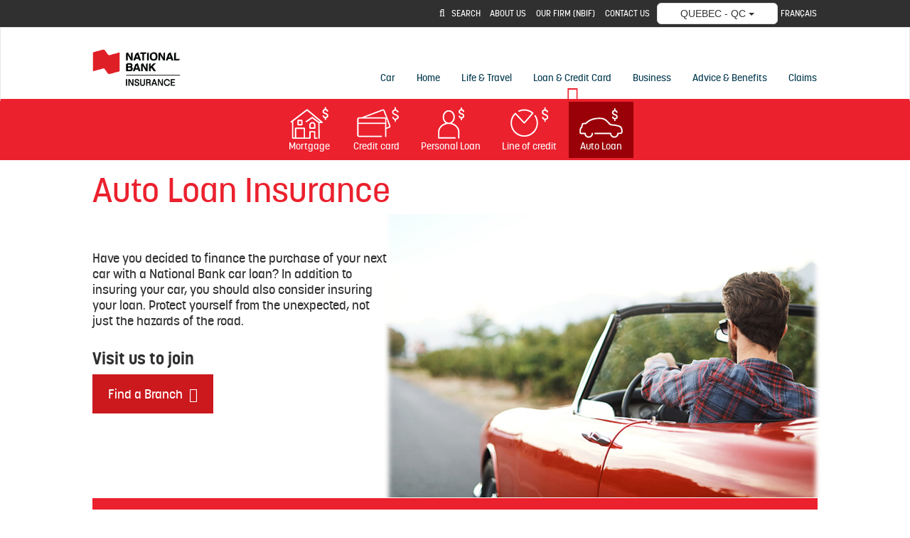

--- FILE ---
content_type: text/html; charset=UTF-8
request_url: https://www.nbc-insurance.ca/loan-credit-card/auto-loan-insurance.html
body_size: 17859
content:



<!DOCTYPE html>
<html class="no-js" lang="en" data-placeholder-focus="false">
  


  







<head>
    <meta charset="utf-8">
    <meta http-equiv="X-UA-Compatible" content="IE=edge">
    <meta name="viewport" content="width=device-width, initial-scale=1">

    
    




    <script>
        function getLanguage() {
            let frRegex = /\/content\/(.*)\/fr\//;
            let pagePath = "/content/bna/en/accueil/pret-carte-de-credit/assurance-pret-auto";

            if(frRegex.test(pagePath)){
                return "fr";
            }
            else{ //default is English
                return "en";
            }
        }

        /*
        * AEM Page properties hierarchy function
        * Sets the SDK parameters to be the same as the default parameters configured by the site
        */
        function setSiteConfig(){
            
            scriptUrl = "https://dam.bnc.ca/content/dam/tools/cmp/notice.js";
            configDidomi = ("true" === "true");
            activateDidomi = ("true" === "true");
            applyDidomiToChildren = ("true" === "true");
            showDidomi = ("true" === "true");
            siteToken = "bFXc6fFy";
            lang = getLanguage();
        }


        /*
        * AEM Page properties hierarchy function
        * Updates the SDK parameters if a configuration was set on a page or on a parent page
        */
        function setChildParentConfig(){
            
            configDidomi = ("true" === "true");
            activateDidomi = ("true" === "true");
            applyDidomiToChildren = ("true" === "true");
            showDidomi = ("true" === "true");
            childToken = "null";
            if(childToken === "null"){
                configDidomi = false;
            }else{
                configDidomi = true;
                foundParentConfig = true;
            }
            
        }


        /*
        * AEM Page properties hierarchy function
        * Sets the notice token based on the page hierarchy
        */
        function setToken(){
            if(configDidomi){
                //child on
                if(foundParentConfig  && applyDidomiToChildren && activateDidomi){
                    bannerToken = childToken;
                }
                //parent on
                if(!foundParentConfig  && activateDidomi){
                    bannerToken = childToken;
                }
                //parent on, child on with default
                if(foundParentConfig && !applyDidomiToChildren){
                    bannerToken = siteToken;
                }
            } else{ // default
                bannerToken = siteToken;
            }
        }


        /*
        * Loads Didomi script (notice.js) with correct parameters
        */
        function loadJS(FILE_URL, async = true, language, token, enableDidomi) {
            let scriptEle = document.createElement("script");

            scriptEle.setAttribute("src", FILE_URL);
            scriptEle.setAttribute("type", "text/javascript");
            scriptEle.setAttribute("async", async);
            scriptEle.setAttribute("language", language);
            scriptEle.setAttribute("token", token);
            scriptEle.setAttribute("enableDidomi", enableDidomi);

            document.head.appendChild(scriptEle);

            // error event
            scriptEle.addEventListener("error", (ev) => {
                console.log("Error on loading file", ev);
            });
        }

        /*
        * The AEM parameters retrieved earlier from the page properties are set in the Didomi SDK
        * language: the language the banner appears in
        * notice.enable: wether the notice is visible on the page or not
        */
        function setSDKConfigs(language, enableDidomi){
            //default Didomi config
            window.didomiConfig = {
                languages: {
                    enabled: ['en', 'fr'],
                    default: ''
                },
                notice: {
                    enable: true
                }
            };

            //set banner visibility
            if(!enableDidomi){
                window.didomiConfig.notice.enable = enableDidomi;
            }

            //set language
            if("fr" === language){
                window.didomiConfig.languages.enabled = ['fr']
                window.didomiConfig.languages.default = 'fr'
            } else{
                window.didomiConfig.languages.enabled = ['en']
                window.didomiConfig.languages.default = 'en'
            }
        }


        /*
        * Given the banner token, loads Didomi SDK
        * Config Parameters must always be set before the SDK is loaded
        */
        function loadSDK(token) {

            window.gdprAppliesGlobally = true;
            (function() {
                (function(e, r) {
                    var t = document.createElement("link");
                    t.rel = "preconnect";
                    t.as = "script";

                    var n = document.createElement("link");
                    n.rel = "dns-prefetch";
                    n.as = "script";

                    var i = document.createElement("link");
                    i.rel = "preload";
                    i.as = "script";

                    var o = document.createElement("script");
                    o.id = "spcloader";
                    o.type = "text/javascript";
                    o.async = true;
                    o.charset = "utf-8";

                    var a = "https://sdk.privacy-center.org/" + e + "/loader.js?target_type=notice&target=" + r;
                    if (window.didomiConfig && window.didomiConfig.user) {
                        var c = window.didomiConfig.user;
                        var s = c.country;
                        var d = c.region;
                        if (s) {
                            a += "&country=" + s;
                            if (d) {
                                a += "&region=" + d;
                            }
                        }
                    }

                    t.href = "https://sdk.privacy-center.org/";
                    n.href = "https://sdk.privacy-center.org/";
                    i.href = a;
                    o.src = a;

                    var p = document.getElementsByTagName("script")[0];
                    p.parentNode.insertBefore(t, p);
                    p.parentNode.insertBefore(n, p);
                    p.parentNode.insertBefore(i, p);
                    p.parentNode.insertBefore(o, p);
                })("f93cfeed-d62f-4357-bfe9-f9f6887f69fb", token);
            })();
        }


        /*
        * main function
        */
        function initializeDidomi(){

            // set default parameters
            setSiteConfig();

            // if didomi is active at site level
            if(configDidomi && applyDidomiToChildren && activateDidomi){

                //reset variables for child/parent configs
                configDidomi = false;

                setChildParentConfig();
                setToken();


                if(true){
                    setSDKConfigs(lang, showDidomi);
                    loadSDK(bannerToken);
                }else{
                    loadJS(scriptUrl, true, lang, bannerToken, showDidomi);
                }
            }
            // else didomi should not appear on the page
        }


        // PARAMETERS
        let lang = "";
        let bannerToken = "";
        let siteToken = "";
        let configDidomi = false;
        let applyDidomiToChildren = false;
        let activateDidomi = false;
        let showDidomi = false;
        let foundParentConfig = false;
        let childToken = "";
        let scriptUrl = "";

        initializeDidomi();
    </script>


    
        


<script type="text/javascript" async src="//assets.adobedtm.com/launch-ENce80544c76a04686ae546c50bbd9979e.min.js"></script>







    

    
    
    

    <meta name="keywords" content="Orientation, auto loan insurance">

    <meta name="description" content="You're about to insure your car, so why not also insure your car loan with National Bank Insurance?">




    <link rel="canonical" href="https://www.nbc-insurance.ca/loan-credit-card/auto-loan-insurance.html"/>
    <link rel="alternate" hreflang="en" href="https://www.nbc-insurance.ca/loan-credit-card/auto-loan-insurance.html"/>
    <link rel="alternate" hreflang="en-ca" href="https://www.nbc-insurance.ca/loan-credit-card/auto-loan-insurance.html"/>

    
    <link rel="alternate" hreflang="fr" href="https://www.assurances-bnc.ca/pret-carte-de-credit/assurance-pret-auto.html"/>
    <link rel="alternate" hreflang="fr-ca" href="https://www.assurances-bnc.ca/pret-carte-de-credit/assurance-pret-auto.html"/>
    
    <link rel="alternate" hreflang="x-default" href="https://www.nbc-insurance.ca/loan-credit-card/auto-loan-insurance.html"/>
    









    
    <title>Car Loan Insurance | National Bank Insurance</title>

    
    <link rel="icon" type="image/ico" href="/content/dam/BNA/favicon.png"/>

    
    
    <script src="/etc.clientlibs/web-sites/clientlibs/vendor/jquery/base.min.3f56e989e786c643b30d5668a97daa52.js"></script>

    <script src="/etc.clientlibs/web-sites/clientlibs/vendor/bootstrap.min.244345ec60db61ff779d9a217dc973d7.js"></script>

    <script src="/etc.clientlibs/web-sites/clientlibs/vendor/modernizr.min.fc55eb320ebd5c41c925cba27a0fbe8c.js"></script>

    <script src="/etc.clientlibs/web-sites/clientlibs/core/websites.min.afe369e2daa031e232e9e25e1415ac64.js"></script>

    <script src="/etc.clientlibs/web-sites/clientlibs/core/component.min.047d4d7858d9ff4849ffebffd22e5c10.js"></script>

    <script src="/etc.clientlibs/web-sites/clientlibs/core/deviceSpecificAction.min.1695f4fb150f0ba647779230659f236f.js"></script>

    <script src="/etc.clientlibs/web-sites/clientlibs/core/eventBus.min.a44abd6c87783f6f6189d223ad8b1b05.js"></script>

    <script src="/etc.clientlibs/web-sites/clientlibs/core/events.min.16e5209efa2702100afd766ec89fcae0.js"></script>

    <script src="/etc.clientlibs/web-sites/components/product/clientlibs/core/site.min.ccd3dc81f660dae8910afc4ad72ff240.js"></script>

    <script src="/etc.clientlibs/web-sites/clientlibs/core/dataLayer.min.bb151da6cddfb1aa78316cc5dbef60db.js"></script>

    <script src="/etc.clientlibs/web-sites-toolkit/components/content/staticFooter/clientlibs.min.45ad76f31352c347554825e250a74963.js"></script>


    
    <script src="/etc.clientlibs/web-sites/clientlibs/core/aemFrame.min.1f7a53bd6d37a8ec55c6e7a2496646f3.js"></script>


    





<link rel="stylesheet" href="/etc.clientlibs/web-sites-bna/clientlibs/clientlib-site/theme.min.fb246d7aba7377e19ed67ab3bfdfe1c0.css" type="text/css">

<link rel="stylesheet" href="/etc.clientlibs/web-sites-toolkit/components/content/floatingButton/clientlib.min.c33302044a1df954a70d507954c808a3.css" type="text/css">
<script src="/etc.clientlibs/web-sites-toolkit/components/content/floatingButton/clientlib.min.ddde3b744b65decdb2ee1bd690c07f0d.js"></script>

<link rel="stylesheet" href="/etc.clientlibs/web-sites-toolkit/components/content/staticFooter/clientlibs.min.56d0cad8fb312fb999e0715679433926.css" type="text/css">




    
    
    
    



    



<script>
    var dataLayerDefinitionFile = '/content/dam/dataLayerConfig/rules-assurances-bnc.json';
    var dtmEventSource = 'nbc-insurance';
    var dataLayerPagePayload = JSON.parse('[{"elementName":"loB","elementValue":"nbc-insurance"}]');
    var responseStatus = 200;

    // Old payload
    var elements = [];
    

    Websites.DataLayer.init(dtmEventSource, dataLayerPagePayload, dataLayerDefinitionFile, responseStatus);

</script>



    <!-- Schema.org Page informations  -->
    

    <script src="/etc.clientlibs/web-sites/components/schema/clientlibs/site.min.4b09f04e1a826488d175b2c5abe2e622.js"></script>

    
    

    <script>

        var cqtags = [];
        
        cqtags.push('properties:orientation');
        

        Websites.Schema.createPageTag (
            {
                jcrPageTitle: "Auto Loan Insurance",
                jcrDescription: "You're about to insure your car, so why not also insure your car loan with National Bank Insurance?",
                schemaTags: {}
            });
    </script>




    



    <!-- Load some clientlibs in defer -->
    <!--<sly data-sly-use.clientLibAsync="/apps/clientlib-async/sightly/templates/clientlib.html"-->
<!--     data-sly-call=""-->
<!--     data-sly-unwrap/>-->

<!--TODO: check if we still need dotdotdot library-->

<script src="/etc.clientlibs/web-sites/clientlibs/vendor/jquery/dotdotdot.498a5bd9acb942b7f73fed550179e3e7.js" defer></script>



    

    <link rel="apple-touch-icon" sizes="180x180" href="/etc.clientlibs/web-sites-toolkit/clientlibs/clientlib-static/resources/apple-touch-icon.png"/>
    <link rel="apple-touch-icon-precomposed" sizes="180x180" href="/etc.clientlibs/web-sites-toolkit/clientlibs/clientlib-static/resources/apple-touch-icon-precomposed.png"/>
    <link rel="apple-touch-icon" sizes="167x167" href="/etc.clientlibs/web-sites-toolkit/clientlibs/clientlib-static/resources/apple-touch-icon-167x167.png"/>
    <link rel="apple-touch-icon-precomposed" sizes="167x167" href="/etc.clientlibs/web-sites-toolkit/clientlibs/clientlib-static/resources/apple-touch-icon-167x167-precomposed.png"/>
    <link rel="apple-touch-icon" sizes="152x152" href="/etc.clientlibs/web-sites-toolkit/clientlibs/clientlib-static/resources/apple-touch-icon-152x152.png"/>
    <link rel="apple-touch-icon-precomposed" sizes="152x152" href="/etc.clientlibs/web-sites-toolkit/clientlibs/clientlib-static/resources/apple-touch-icon-152x152-precomposed.png"/>
    <link rel="apple-touch-icon" sizes="144x144" href="/etc.clientlibs/web-sites-toolkit/clientlibs/clientlib-static/resources/apple-touch-icon-144x144.png"/>
    <link rel="apple-touch-icon-precomposed" sizes="144x144" href="/etc.clientlibs/web-sites-toolkit/clientlibs/clientlib-static/resources/apple-touch-icon-144x144-precomposed.png"/>
    <link rel="apple-touch-icon" sizes="120x120" href="/etc.clientlibs/web-sites-toolkit/clientlibs/clientlib-static/resources/apple-touch-icon-120x120.png"/>
    <link rel="apple-touch-icon-precomposed" sizes="120x120" href="/etc.clientlibs/web-sites-toolkit/clientlibs/clientlib-static/resources/apple-touch-icon-120x120-precomposed.png"/>
    <link rel="apple-touch-icon" sizes="any" href="/etc.clientlibs/web-sites-toolkit/clientlibs/clientlib-static/resources/apple-touch-icon-48x48.png"/>
    <link rel="apple-touch-icon-precomposed" sizes="any" href="/etc.clientlibs/web-sites-toolkit/clientlibs/clientlib-static/resources/apple-touch-icon-48x48-precomposed.png"/>







                              <script>!function(e){var n="https://s.go-mpulse.net/boomerang/";if("False"=="True")e.BOOMR_config=e.BOOMR_config||{},e.BOOMR_config.PageParams=e.BOOMR_config.PageParams||{},e.BOOMR_config.PageParams.pci=!0,n="https://s2.go-mpulse.net/boomerang/";if(window.BOOMR_API_key="CBWCH-YHXC8-UX5PM-CKJ3F-WKW7N",function(){function e(){if(!r){var e=document.createElement("script");e.id="boomr-scr-as",e.src=window.BOOMR.url,e.async=!0,o.appendChild(e),r=!0}}function t(e){r=!0;var n,t,a,i,d=document,O=window;if(window.BOOMR.snippetMethod=e?"if":"i",t=function(e,n){var t=d.createElement("script");t.id=n||"boomr-if-as",t.src=window.BOOMR.url,BOOMR_lstart=(new Date).getTime(),e=e||d.body,e.appendChild(t)},!window.addEventListener&&window.attachEvent&&navigator.userAgent.match(/MSIE [67]\./))return window.BOOMR.snippetMethod="s",void t(o,"boomr-async");a=document.createElement("IFRAME"),a.src="about:blank",a.title="",a.role="presentation",a.loading="eager",i=(a.frameElement||a).style,i.width=0,i.height=0,i.border=0,i.display="none",o.appendChild(a);try{O=a.contentWindow,d=O.document.open()}catch(_){n=document.domain,a.src="javascript:var d=document.open();d.domain='"+n+"';void 0;",O=a.contentWindow,d=O.document.open()}if(n)d._boomrl=function(){this.domain=n,t()},d.write("<bo"+"dy onload='document._boomrl();'>");else if(O._boomrl=function(){t()},O.addEventListener)O.addEventListener("load",O._boomrl,!1);else if(O.attachEvent)O.attachEvent("onload",O._boomrl);d.close()}function a(e){window.BOOMR_onload=e&&e.timeStamp||(new Date).getTime()}if(!window.BOOMR||!window.BOOMR.version&&!window.BOOMR.snippetExecuted){window.BOOMR=window.BOOMR||{},window.BOOMR.snippetStart=(new Date).getTime(),window.BOOMR.snippetExecuted=!0,window.BOOMR.snippetVersion=14,window.BOOMR.url=n+"CBWCH-YHXC8-UX5PM-CKJ3F-WKW7N";var i=document.currentScript||document.getElementsByTagName("script")[0],o=i.parentNode,r=!1,d=document.createElement("link");if(d.relList&&"function"==typeof d.relList.supports&&d.relList.supports("preload")&&"as"in d)window.BOOMR.snippetMethod="p",d.href=window.BOOMR.url,d.rel="preload",d.as="script",d.addEventListener("load",e),d.addEventListener("error",function(){t(!0)}),setTimeout(function(){if(!r)t(!0)},3e3),BOOMR_lstart=(new Date).getTime(),o.appendChild(d);else t(!1);if(window.addEventListener)window.addEventListener("load",a,!1);else if(window.attachEvent)window.attachEvent("onload",a)}}(),"".length>0)if(e&&"performance"in e&&e.performance&&"function"==typeof e.performance.setResourceTimingBufferSize)e.performance.setResourceTimingBufferSize();!function(){if(BOOMR=e.BOOMR||{},BOOMR.plugins=BOOMR.plugins||{},!BOOMR.plugins.AK){var n=""=="true"?1:0,t="",a="aoambfaxfuxmu2l74m7q-f-680e3bb2a-clientnsv4-s.akamaihd.net",i="false"=="true"?2:1,o={"ak.v":"39","ak.cp":"1604489","ak.ai":parseInt("891279",10),"ak.ol":"0","ak.cr":9,"ak.ipv":4,"ak.proto":"h2","ak.rid":"ef3b380d","ak.r":47370,"ak.a2":n,"ak.m":"b","ak.n":"essl","ak.bpcip":"3.128.192.0","ak.cport":60536,"ak.gh":"23.208.24.69","ak.quicv":"","ak.tlsv":"tls1.3","ak.0rtt":"","ak.0rtt.ed":"","ak.csrc":"-","ak.acc":"","ak.t":"1769988927","ak.ak":"hOBiQwZUYzCg5VSAfCLimQ==gFNs0SRqMNY3fVqXLB+AijbO/[base64]/VJAun2Wd3mUL35Jm2V92CcmPtxKf35dVNtZvlHn4KnB5lC2/3zRqd+yFzpYi9tFoJhev057wsHtXLGRd2ygVWDAUBuDm1QyJycHM1srd8oCTukLOdYUsdZOUnE9TFlr8lhlamQdw1YIEjyZNi0O77tba6tJwFKXN8+Mc4L6zO0c=","ak.pv":"136","ak.dpoabenc":"","ak.tf":i};if(""!==t)o["ak.ruds"]=t;var r={i:!1,av:function(n){var t="http.initiator";if(n&&(!n[t]||"spa_hard"===n[t]))o["ak.feo"]=void 0!==e.aFeoApplied?1:0,BOOMR.addVar(o)},rv:function(){var e=["ak.bpcip","ak.cport","ak.cr","ak.csrc","ak.gh","ak.ipv","ak.m","ak.n","ak.ol","ak.proto","ak.quicv","ak.tlsv","ak.0rtt","ak.0rtt.ed","ak.r","ak.acc","ak.t","ak.tf"];BOOMR.removeVar(e)}};BOOMR.plugins.AK={akVars:o,akDNSPreFetchDomain:a,init:function(){if(!r.i){var e=BOOMR.subscribe;e("before_beacon",r.av,null,null),e("onbeacon",r.rv,null,null),r.i=!0}return this},is_complete:function(){return!0}}}}()}(window);</script></head>
  




<body>
    <div class="products-dictionary">
		



    </div>
	

            

<script src="/etc.clientlibs/web-sites/clientlibs/vendor/jquery/jquery-sticky-1-0-4.min.b245ebc9b251955a08c1cf747a222d10.js"></script>
<script src="/etc.clientlibs/web-sites/clientlibs/core/stickyBehavior.min.81a4b9df09c15476124998587316faed.js"></script>
<script src="/etc.clientlibs/web-sites/components/layouts/base/header/clientlibs/site.min.974e212ea0a8751906785ae48cf409b7.js"></script>






<header>
    

    
    

    
    <div id="secondary-navigation" class="container-fluid hidden-xs hidden-sm">

	    
		

	    
	    <div class="container secondary-nav-container">
            <div class="row flex-right-container">
                
                    <div class="pull-right searchCol">
                        
<link rel="stylesheet" href="/etc.clientlibs/web-sites/components/search/clientlibs/searchDefault.min.55a28816235cfa273ebf5f95384e0b61.css" type="text/css">
<script src="/etc.clientlibs/web-sites/components/search/clientlibs/searchDefault.min.cef87ee43a105174d94348ba4d6ed4ba.js"></script>


<link rel="stylesheet" href="/etc.clientlibs/web-sites/components/search/clientlibs/searchBna.min.823b8e847c6197414528ff22252cd02e.css" type="text/css">

<i id="searchBtn" role="button" class="fa fa-search searchBtn" data-target="https://www.nbc-insurance.ca/search.html" data-direct="true" data-layer="searchLayer"></i>
<label tabindex="0" for="searchBtn" class="sr-only">SEARCH</label>
<div id="searchLayer" class="hidden searchLayer">
	<div class="input-group">
    	<input type="text" class="form-control input-lg" name="q" value="" placeholder="SEARCH"/>
    	<span id="goBtn" role="button" class="input-group-addon">
            <i class="fa fa-search fa-2x"></i>
    	</span>
	</div>
</div>
<input type="hidden" id="searchLayerCtrl" class="hidden"/>
                    </div>
                
                
                    <!-- number of columns depends on number of links -->
                    







  



<link rel="stylesheet" href="/etc.clientlibs/web-sites/components/links/clientlibs/site/linksDefault.min.3409cd01851cdd6d617af08f8804714e.css" type="text/css">


<link rel="stylesheet" href="/etc.clientlibs/web-sites/components/links/clientlibs/site/linksBNA.min.6deda90fa57e15cf2aa65a758af5ca31.css" type="text/css">




    
        
            
                
                    
                    
                    <div class="pull-right link-elem">                    
                    	<a class="btn btn-link" href="https://www.nbc-insurance.ca/about-us.html" target='_self'>ABOUT US</a>
                    </div>
                
                    
                    
                    <div class="pull-right link-elem">                    
                    	<a class="btn btn-link" href="https://www.nbc-insurance.ca/nbif.html" target='_self'>OUR FIRM (NBIF)</a>
                    </div>
                
                    
                    
                    <div class="pull-right link-elem">                    
                    	<a class="btn btn-link" href="https://www.nbc-insurance.ca/contact-us.html" target='_self'>CONTACT US</a>
                    </div>
                
            
            
        
    
    


                
                
                
                    <div id="regionSelection" class="pull-right">
                        







<div class="btn-group region-box">
    <button type="button" class="btn btn-default dropdown-toggle" data-toggle="dropdown" aria-haspopup="true" aria-expanded="false">
        <span class="selected-value regionListSelected">Region label</span>
        <span class="caret"></span>
    </button>
    <ul id="regionDropdown" class="dropdown-menu regionDropdown">
        
            
                
					
                        
                        
						<li>
                            <a tabindex="0" class="btn-link-group-one" data-region-code="QC" onclick="Websites.Region.onRegionClick(event)" onkeyup="Websites.Region.onKeyup(event)">QUEBEC - QC</a>
                        </li>
                        
                        	<li role="separator" class="divider"></li>
                        
                    
                        
                        
						<li>
                            <a tabindex="0" class="btn-link-group-one" data-region-code="ON" onclick="Websites.Region.onRegionClick(event)" onkeyup="Websites.Region.onKeyup(event)">ONTARIO - ON</a>
                        </li>
                        
                    
                
                
            
        
    </ul>
</div>
<script>
    Websites.Region && Websites.Region.initRegionSelectedToShow();
</script>

                    </div>
                
                
                    <div class="pull-right">
                        


<div>
	<a class="btn btn-link languageLink pull-right" href="/bin/switchLanguage?lang=fr&p=d8e31d15669f2d53229bce515232a4019fc47450e72d63db50577c1b64cf1adda305ce73c16509323924e43e4d896afde955641e104025e60bb0e77fd51b446cecaefc4cd864ffc1fc1e3dc84b303b6a6f3181aa168e28e5600f67d9c1ae8ed1">FRANÇAIS</a>
</div>
                    </div>
                
            </div>
        </div>
    </div>

    

    
        

        

        <div id="primary-navigation" class="navbar navbar-default " role="navigation">
            <div id="primary-nav-first-level-and-logo-container" class="container-fluid">
                <div class="container navbar-header-container">
                    <div id="header-phone-number"></div>

                    
                    <div class="navbar-header">
                        
                        
                            
                            <a class="navbar-brand navbar-brand-websites" href='https://www.nbc-insurance.ca/'>
						        




	<picture>
		
			  
		    



    
    
    
    	  	
    		
				
				    
					    <source srcset="/content/dam/BNA/logo/logo_bna_en.png" media="(max-width: 767px)">	
				    
				    
				            
				    		
    		
    			
			
    

		    
		
			
		    



    
    
    
    	  	
    		
				
				    
				    
						<source srcset="/content/dam/BNA/logo/logo_bna_en.png" media="(max-width: 991px)">	
				    
				            
				    		
    		
    			
			
    

		 
		
			
	    	



    
    
    
    	  	
    		
				
				    
				    
				    
						<source srcset="/content/dam/BNA/logo/logo_bna_en.png" media="(max-width: 1199px)">
				            
				    		
    		
    			
			
    

		
		
		    



    
		<source srcset="/content/dam/BNA/logo/logo_bna_en.png" media="(min-width: 1200px)">
    
    

		
	    	<img src='/content/dam/BNA/logo/logo_bna_en.png' srcset='/content/dam/BNA/logo/logo_bna_en.png' alt="National Bank Insurance" title="National Bank Insurance">
	</picture>

	
	

                            </a>
                        

                        
                        <button type="button" class="navbar-toggle" data-toggle="collapse" data-target=".navbar-website">
                            <div class="sr-only">Toggle Navigation</div>
                            <div class="icon-bar"></div>
                            <div class="icon-bar"></div>
                            <div class="icon-bar"></div>
                            <div class="menu-label">Menu</div>
                        </button>
                    </div>

                    <div id="mobile-secondary-navigation-and-menu" class="collapse navbar-collapse navbar-website">
                        
                        
                        
                        
                            
                                






<ul id="primary-nav-mobile-menu" class="nav navbar-nav navbar-right">
    
    
                <li>
                    
                    <a class='hidden-xs hidden-sm ' href="https://www.nbc-insurance.ca/vehicles.html">Car</a>

                    
                    <div class='btn-group btn-block visible-xs visible-sm'>
                        
                        <a class='col-xs-10 col-sm-10 btn btn-default  btn-submenu' href="https://www.nbc-insurance.ca/vehicles.html">Car</a>
                    
                        
                        <button class="col-xs-2 col-sm-2 btn btn-default dropdown-toggle" data-toggle="dropdown" aria-expanded="false">
                            <i class="fa"></i>
                        </button>
                        <div class="clearfix"></div>

                        
                        <div class="dropdown-menu btn-block row">
                        

                                    

                                    
                                        
                                    

                                    
                                    <div class='col-xs-6 col-sm-3 submenu-item'>
                                        <a class="btn btn-link btn-submenu btn-tile" href="https://www.nbc-insurance.ca/vehicles/car-insurance.html">
                                            
												



<picture>
   	 	
    



    
    
    
    	  	
    		
				
				    
					    <source srcset="/content/dam/BNA/Icons/nbi-car.png" media="(max-width: 767px)">	
				    
				    
				            
				    		
    		
    			
			
    

    



    
    
    
    	  	
    		
				
				    
				    
						<source srcset="/content/dam/BNA/Icons/nbi-car.png" media="(max-width: 991px)">	
				    
				            
				    		
    		
    			
			
    

    



    
    
    
    	  	
    		
				
				    
				    
				    
						<source srcset="/content/dam/BNA/Icons/nbi-car.png" media="(max-width: 1199px)">
				            
				    		
    		
    			
			
    

    <wsrk-fragment:picture-adaptive-image-source breakpoint="lg" url="/content/dam/BNA/Icons/nbi-car.png" fileExtension="png"/>
    <img srcset="/content/dam/BNA/Icons/nbi-car.png" src="/content/dam/BNA/Icons/nbi-car.png" class="navIcon">
</picture> 			
                                            
                                            Car
                                        </a>
                                    </div>
                            
                        
                        

                                    

                                    
                                        
                                    

                                    
                                    <div class='col-xs-6 col-sm-3 submenu-item'>
                                        <a class="btn btn-link btn-submenu btn-tile" href="https://www.nbc-insurance.ca/vehicles/drive-savvy.html">
                                            
												



<picture>
   	 	
    



    
    
    
    	  	
    		
				
				    
					    <source srcset="/content/dam/BNA/Icons/drive-savvy.png" media="(max-width: 767px)">	
				    
				    
				            
				    		
    		
    			
			
    

    



    
    
    
    	  	
    		
				
				    
				    
						<source srcset="/content/dam/BNA/Icons/drive-savvy.png" media="(max-width: 991px)">	
				    
				            
				    		
    		
    			
			
    

    



    
    
    
    	  	
    		
				
				    
				    
				    
						<source srcset="/content/dam/BNA/Icons/drive-savvy.png" media="(max-width: 1199px)">
				            
				    		
    		
    			
			
    

    <wsrk-fragment:picture-adaptive-image-source breakpoint="lg" url="/content/dam/BNA/Icons/drive-savvy.png" fileExtension="png"/>
    <img srcset="/content/dam/BNA/Icons/drive-savvy.png" src="/content/dam/BNA/Icons/drive-savvy.png" class="navIcon">
</picture> 			
                                            
                                            Drive Savvy
                                        </a>
                                    </div>
                            
                        
                        

                                    

                                    
                                        
                                    

                                    
                                    <div class='col-xs-6 col-sm-3 submenu-item'>
                                        <a class="btn btn-link btn-submenu btn-tile" href="https://www.nbc-insurance.ca/vehicles/motorcycle-insurance.html">
                                            
												



<picture>
   	 	
    



    
    
    
    	  	
    		
				
				    
					    <source srcset="/content/dam/BNA/Icons/nbi-motorcycle.png" media="(max-width: 767px)">	
				    
				    
				            
				    		
    		
    			
			
    

    



    
    
    
    	  	
    		
				
				    
				    
						<source srcset="/content/dam/BNA/Icons/nbi-motorcycle.png" media="(max-width: 991px)">	
				    
				            
				    		
    		
    			
			
    

    



    
    
    
    	  	
    		
				
				    
				    
				    
						<source srcset="/content/dam/BNA/Icons/nbi-motorcycle.png" media="(max-width: 1199px)">
				            
				    		
    		
    			
			
    

    <wsrk-fragment:picture-adaptive-image-source breakpoint="lg" url="/content/dam/BNA/Icons/nbi-motorcycle.png" fileExtension="png"/>
    <img srcset="/content/dam/BNA/Icons/nbi-motorcycle.png" src="/content/dam/BNA/Icons/nbi-motorcycle.png" class="navIcon">
</picture> 			
                                            
                                            Motorcycle
                                        </a>
                                    </div>
                            
                        
                        

                                    

                                    
                                        
                                    

                                    
                                    <div class='col-xs-6 col-sm-3 submenu-item'>
                                        <a class="btn btn-link btn-submenu btn-tile" href="https://www.nbc-insurance.ca/vehicles/atv-insurance.html">
                                            
												



<picture>
   	 	
    



    
    
    
    	  	
    		
				
				    
					    <source srcset="/content/dam/BNA/Icons/nbi-atv.png" media="(max-width: 767px)">	
				    
				    
				            
				    		
    		
    			
			
    

    



    
    
    
    	  	
    		
				
				    
				    
						<source srcset="/content/dam/BNA/Icons/nbi-atv.png" media="(max-width: 991px)">	
				    
				            
				    		
    		
    			
			
    

    



    
    
    
    	  	
    		
				
				    
				    
				    
						<source srcset="/content/dam/BNA/Icons/nbi-atv.png" media="(max-width: 1199px)">
				            
				    		
    		
    			
			
    

    <wsrk-fragment:picture-adaptive-image-source breakpoint="lg" url="/content/dam/BNA/Icons/nbi-atv.png" fileExtension="png"/>
    <img srcset="/content/dam/BNA/Icons/nbi-atv.png" src="/content/dam/BNA/Icons/nbi-atv.png" class="navIcon">
</picture> 			
                                            
                                            ATV
                                        </a>
                                    </div>
                            
                        
                        

                                    

                                    
                                        
                                    

                                    
                                    <div class='col-xs-6 col-sm-3 submenu-item'>
                                        <a class="btn btn-link btn-submenu btn-tile" href="https://www.nbc-insurance.ca/vehicles/snowmobile-insurance.html">
                                            
												



<picture>
   	 	
    



    
    
    
    	  	
    		
				
				    
					    <source srcset="/content/dam/BNA/Icons/nbi-snowmobile.png" media="(max-width: 767px)">	
				    
				    
				            
				    		
    		
    			
			
    

    



    
    
    
    	  	
    		
				
				    
				    
						<source srcset="/content/dam/BNA/Icons/nbi-snowmobile.png" media="(max-width: 991px)">	
				    
				            
				    		
    		
    			
			
    

    



    
    
    
    	  	
    		
				
				    
				    
				    
						<source srcset="/content/dam/BNA/Icons/nbi-snowmobile.png" media="(max-width: 1199px)">
				            
				    		
    		
    			
			
    

    <wsrk-fragment:picture-adaptive-image-source breakpoint="lg" url="/content/dam/BNA/Icons/nbi-snowmobile.png" fileExtension="png"/>
    <img srcset="/content/dam/BNA/Icons/nbi-snowmobile.png" src="/content/dam/BNA/Icons/nbi-snowmobile.png" class="navIcon">
</picture> 			
                                            
                                            Snowmobile
                                        </a>
                                    </div>
                            
                        
                        
                        
                        

                                    

                                    
                                        
                                    

                                    
                                    <div class='col-xs-6 col-sm-3 submenu-item'>
                                        <a class="btn btn-link btn-submenu btn-tile" href="https://www.nbc-insurance.ca/vehicles/caravan-insurance.html">
                                            
												



<picture>
   	 	
    



    
    
    
    	  	
    		
				
				    
					    <source srcset="/content/dam/BNA/Icons/nbi-caravan.png" media="(max-width: 767px)">	
				    
				    
				            
				    		
    		
    			
			
    

    



    
    
    
    	  	
    		
				
				    
				    
						<source srcset="/content/dam/BNA/Icons/nbi-caravan.png" media="(max-width: 991px)">	
				    
				            
				    		
    		
    			
			
    

    



    
    
    
    	  	
    		
				
				    
				    
				    
						<source srcset="/content/dam/BNA/Icons/nbi-caravan.png" media="(max-width: 1199px)">
				            
				    		
    		
    			
			
    

    <wsrk-fragment:picture-adaptive-image-source breakpoint="lg" url="/content/dam/BNA/Icons/nbi-caravan.png" fileExtension="png"/>
    <img srcset="/content/dam/BNA/Icons/nbi-caravan.png" src="/content/dam/BNA/Icons/nbi-caravan.png" class="navIcon">
</picture> 			
                                            
                                            Caravan
                                        </a>
                                    </div>
                            
                        
                        
                        
                        
                        
                        
                        
                        
                        
                        

                                    

                                    
                                        
                                    

                                    
                                    <div class='col-xs-6 col-sm-3 submenu-item'>
                                        <a class="btn btn-link btn-submenu btn-tile" href="https://www.nbc-insurance.ca/vehicles/boat.html">
                                            
												



<picture>
   	 	
    



    
    
    
    	  	
    		
				
				    
					    <source srcset="/content/dam/BNA/Icons/nbi-boat.png" media="(max-width: 767px)">	
				    
				    
				            
				    		
    		
    			
			
    

    



    
    
    
    	  	
    		
				
				    
				    
						<source srcset="/content/dam/BNA/Icons/nbi-boat.png" media="(max-width: 991px)">	
				    
				            
				    		
    		
    			
			
    

    



    
    
    
    	  	
    		
				
				    
				    
				    
						<source srcset="/content/dam/BNA/Icons/nbi-boat.png" media="(max-width: 1199px)">
				            
				    		
    		
    			
			
    

    <wsrk-fragment:picture-adaptive-image-source breakpoint="lg" url="/content/dam/BNA/Icons/nbi-boat.png" fileExtension="png"/>
    <img srcset="/content/dam/BNA/Icons/nbi-boat.png" src="/content/dam/BNA/Icons/nbi-boat.png" class="navIcon">
</picture> 			
                                            
                                            Boat
                                        </a>
                                    </div>
                            
                        
                        
                        
                        
                        
                        
                        
                        
                        
                        
                        
                        
                        </div>
                    
                    </div>
                </li>
        
    
    
                <li>
                    
                    <a class='hidden-xs hidden-sm ' href="https://www.nbc-insurance.ca/home-property.html">Home</a>

                    
                    <div class='btn-group btn-block visible-xs visible-sm'>
                        
                        <a class='col-xs-10 col-sm-10 btn btn-default  btn-submenu' href="https://www.nbc-insurance.ca/home-property.html">Home</a>
                    
                        
                        <button class="col-xs-2 col-sm-2 btn btn-default dropdown-toggle" data-toggle="dropdown" aria-expanded="false">
                            <i class="fa"></i>
                        </button>
                        <div class="clearfix"></div>

                        
                        <div class="dropdown-menu btn-block row">
                        
                        
                        
                        
                        

                                    

                                    
                                        
                                    

                                    
                                    <div class='col-xs-6 col-sm-3 submenu-item'>
                                        <a class="btn btn-link btn-submenu btn-tile" href="https://www.nbc-insurance.ca/home-property/home-insurance.html">
                                            
												



<picture>
   	 	
    



    
    
    
    	  	
    		
				
				    
					    <source srcset="/content/dam/BNA/Icons/nbi-home.png" media="(max-width: 767px)">	
				    
				    
				            
				    		
    		
    			
			
    

    



    
    
    
    	  	
    		
				
				    
				    
						<source srcset="/content/dam/BNA/Icons/nbi-home.png" media="(max-width: 991px)">	
				    
				            
				    		
    		
    			
			
    

    



    
    
    
    	  	
    		
				
				    
				    
				    
						<source srcset="/content/dam/BNA/Icons/nbi-home.png" media="(max-width: 1199px)">
				            
				    		
    		
    			
			
    

    <wsrk-fragment:picture-adaptive-image-source breakpoint="lg" url="/content/dam/BNA/Icons/nbi-home.png" fileExtension="png"/>
    <img srcset="/content/dam/BNA/Icons/nbi-home.png" src="/content/dam/BNA/Icons/nbi-home.png" class="navIcon">
</picture> 			
                                            
                                            House
                                        </a>
                                    </div>
                            
                        
                        

                                    

                                    
                                        
                                    

                                    
                                    <div class='col-xs-6 col-sm-3 submenu-item'>
                                        <a class="btn btn-link btn-submenu btn-tile" href="https://www.nbc-insurance.ca/home-property/condo-insurance.html">
                                            
												



<picture>
   	 	
    



    
    
    
    	  	
    		
				
				    
					    <source srcset="/content/dam/BNA/Icons/nbi-condo.png" media="(max-width: 767px)">	
				    
				    
				            
				    		
    		
    			
			
    

    



    
    
    
    	  	
    		
				
				    
				    
						<source srcset="/content/dam/BNA/Icons/nbi-condo.png" media="(max-width: 991px)">	
				    
				            
				    		
    		
    			
			
    

    



    
    
    
    	  	
    		
				
				    
				    
				    
						<source srcset="/content/dam/BNA/Icons/nbi-condo.png" media="(max-width: 1199px)">
				            
				    		
    		
    			
			
    

    <wsrk-fragment:picture-adaptive-image-source breakpoint="lg" url="/content/dam/BNA/Icons/nbi-condo.png" fileExtension="png"/>
    <img srcset="/content/dam/BNA/Icons/nbi-condo.png" src="/content/dam/BNA/Icons/nbi-condo.png" class="navIcon">
</picture> 			
                                            
                                            Condo
                                        </a>
                                    </div>
                            
                        
                        

                                    

                                    
                                        
                                    

                                    
                                    <div class='col-xs-6 col-sm-3 submenu-item'>
                                        <a class="btn btn-link btn-submenu btn-tile" href="https://www.nbc-insurance.ca/home-property/tenant-insurance.html">
                                            
												



<picture>
   	 	
    



    
    
    
    	  	
    		
				
				    
					    <source srcset="/content/dam/BNA/Icons/nbi-tenement.png" media="(max-width: 767px)">	
				    
				    
				            
				    		
    		
    			
			
    

    



    
    
    
    	  	
    		
				
				    
				    
						<source srcset="/content/dam/BNA/Icons/nbi-tenement.png" media="(max-width: 991px)">	
				    
				            
				    		
    		
    			
			
    

    



    
    
    
    	  	
    		
				
				    
				    
				    
						<source srcset="/content/dam/BNA/Icons/nbi-tenement.png" media="(max-width: 1199px)">
				            
				    		
    		
    			
			
    

    <wsrk-fragment:picture-adaptive-image-source breakpoint="lg" url="/content/dam/BNA/Icons/nbi-tenement.png" fileExtension="png"/>
    <img srcset="/content/dam/BNA/Icons/nbi-tenement.png" src="/content/dam/BNA/Icons/nbi-tenement.png" class="navIcon">
</picture> 			
                                            
                                            Tenant
                                        </a>
                                    </div>
                            
                        
                        

                                    

                                    
                                        
                                    

                                    
                                    <div class='col-xs-6 col-sm-3 submenu-item'>
                                        <a class="btn btn-link btn-submenu btn-tile" href="https://www.nbc-insurance.ca/home-property/income-property-insurance.html">
                                            
												



<picture>
   	 	
    



    
    
    
    	  	
    		
				
				    
					    <source srcset="/content/dam/BNA/Icons/nbi-income-property.png" media="(max-width: 767px)">	
				    
				    
				            
				    		
    		
    			
			
    

    



    
    
    
    	  	
    		
				
				    
				    
						<source srcset="/content/dam/BNA/Icons/nbi-income-property.png" media="(max-width: 991px)">	
				    
				            
				    		
    		
    			
			
    

    



    
    
    
    	  	
    		
				
				    
				    
				    
						<source srcset="/content/dam/BNA/Icons/nbi-income-property.png" media="(max-width: 1199px)">
				            
				    		
    		
    			
			
    

    <wsrk-fragment:picture-adaptive-image-source breakpoint="lg" url="/content/dam/BNA/Icons/nbi-income-property.png" fileExtension="png"/>
    <img srcset="/content/dam/BNA/Icons/nbi-income-property.png" src="/content/dam/BNA/Icons/nbi-income-property.png" class="navIcon">
</picture> 			
                                            
                                            Income Property
                                        </a>
                                    </div>
                            
                        
                        

                                    

                                    
                                        
                                    

                                    
                                    <div class='col-xs-6 col-sm-3 submenu-item'>
                                        <a class="btn btn-link btn-submenu btn-tile" href="https://www.nbc-insurance.ca/home-property/chalet-insurance.html">
                                            
												



<picture>
   	 	
    



    
    
    
    	  	
    		
				
				    
					    <source srcset="/content/dam/BNA/Icons/nbi-chalet.png" media="(max-width: 767px)">	
				    
				    
				            
				    		
    		
    			
			
    

    



    
    
    
    	  	
    		
				
				    
				    
						<source srcset="/content/dam/BNA/Icons/nbi-chalet.png" media="(max-width: 991px)">	
				    
				            
				    		
    		
    			
			
    

    



    
    
    
    	  	
    		
				
				    
				    
				    
						<source srcset="/content/dam/BNA/Icons/nbi-chalet.png" media="(max-width: 1199px)">
				            
				    		
    		
    			
			
    

    <wsrk-fragment:picture-adaptive-image-source breakpoint="lg" url="/content/dam/BNA/Icons/nbi-chalet.png" fileExtension="png"/>
    <img srcset="/content/dam/BNA/Icons/nbi-chalet.png" src="/content/dam/BNA/Icons/nbi-chalet.png" class="navIcon">
</picture> 			
                                            
                                            Chalet
                                        </a>
                                    </div>
                            
                        
                        

                                    

                                    
                                        
                                    

                                    
                                    <div class='col-xs-6 col-sm-3 submenu-item'>
                                        <a class="btn btn-link btn-submenu btn-tile" href="https://www.nbc-insurance.ca/home-property/water-damage.html">
                                            
												



<picture>
   	 	
    



    
    
    
    	  	
    		
				
				    
					    <source srcset="/content/dam/BNA/Icons/nbi-water-damage.png" media="(max-width: 767px)">	
				    
				    
				            
				    		
    		
    			
			
    

    



    
    
    
    	  	
    		
				
				    
				    
						<source srcset="/content/dam/BNA/Icons/nbi-water-damage.png" media="(max-width: 991px)">	
				    
				            
				    		
    		
    			
			
    

    



    
    
    
    	  	
    		
				
				    
				    
				    
						<source srcset="/content/dam/BNA/Icons/nbi-water-damage.png" media="(max-width: 1199px)">
				            
				    		
    		
    			
			
    

    <wsrk-fragment:picture-adaptive-image-source breakpoint="lg" url="/content/dam/BNA/Icons/nbi-water-damage.png" fileExtension="png"/>
    <img srcset="/content/dam/BNA/Icons/nbi-water-damage.png" src="/content/dam/BNA/Icons/nbi-water-damage.png" class="navIcon">
</picture> 			
                                            
                                            Water damage
                                        </a>
                                    </div>
                            
                        
                        
                        
                        
                        
                        
                        
                        
                        
                        
                        
                        
                        
                        
                        
                        
                        
                        
                        
                        
                        
                        
                        </div>
                    
                    </div>
                </li>
        
    
    
                <li>
                    
                    <a class='hidden-xs hidden-sm ' href="https://www.nbc-insurance.ca/life-travel.html">Life & Travel</a>

                    
                    <div class='btn-group btn-block visible-xs visible-sm'>
                        
                        <a class='col-xs-10 col-sm-10 btn btn-default  btn-submenu' href="https://www.nbc-insurance.ca/life-travel.html">Life & Travel</a>
                    
                        
                        <button class="col-xs-2 col-sm-2 btn btn-default dropdown-toggle" data-toggle="dropdown" aria-expanded="false">
                            <i class="fa"></i>
                        </button>
                        <div class="clearfix"></div>

                        
                        <div class="dropdown-menu btn-block row">
                        
                        
                        
                        
                        
                        
                        
                        
                        

                                    

                                    
                                        
                                    

                                    
                                    <div class='col-xs-6 col-sm-3 submenu-item'>
                                        <a class="btn btn-link btn-submenu btn-tile" href="https://www.nbc-insurance.ca/life-travel/life-insurance.html">
                                            
												



<picture>
   	 	
    



    
    
    
    	  	
    		
				
				    
					    <source srcset="/content/dam/BNA/Icons/nbi-life.png" media="(max-width: 767px)">	
				    
				    
				            
				    		
    		
    			
			
    

    



    
    
    
    	  	
    		
				
				    
				    
						<source srcset="/content/dam/BNA/Icons/nbi-life.png" media="(max-width: 991px)">	
				    
				            
				    		
    		
    			
			
    

    



    
    
    
    	  	
    		
				
				    
				    
				    
						<source srcset="/content/dam/BNA/Icons/nbi-life.png" media="(max-width: 1199px)">
				            
				    		
    		
    			
			
    

    <wsrk-fragment:picture-adaptive-image-source breakpoint="lg" url="/content/dam/BNA/Icons/nbi-life.png" fileExtension="png"/>
    <img srcset="/content/dam/BNA/Icons/nbi-life.png" src="/content/dam/BNA/Icons/nbi-life.png" class="navIcon">
</picture> 			
                                            
                                            Life
                                        </a>
                                    </div>
                            
                        
                        

                                    

                                    
                                        
                                    

                                    
                                    <div class='col-xs-6 col-sm-3 submenu-item'>
                                        <a class="btn btn-link btn-submenu btn-tile" href="https://www.nbc-insurance.ca/life-travel/brokerage.html">
                                            
												



<picture>
   	 	
    



    
    
    
    	  	
    		
				
				    
					    <source srcset="/content/dam/BNA/Icons/nbi-brokerage.png" media="(max-width: 767px)">	
				    
				    
				            
				    		
    		
    			
			
    

    



    
    
    
    	  	
    		
				
				    
				    
						<source srcset="/content/dam/BNA/Icons/nbi-brokerage.png" media="(max-width: 991px)">	
				    
				            
				    		
    		
    			
			
    

    



    
    
    
    	  	
    		
				
				    
				    
				    
						<source srcset="/content/dam/BNA/Icons/nbi-brokerage.png" media="(max-width: 1199px)">
				            
				    		
    		
    			
			
    

    <wsrk-fragment:picture-adaptive-image-source breakpoint="lg" url="/content/dam/BNA/Icons/nbi-brokerage.png" fileExtension="png"/>
    <img srcset="/content/dam/BNA/Icons/nbi-brokerage.png" src="/content/dam/BNA/Icons/nbi-brokerage.png" class="navIcon">
</picture> 			
                                            
                                            Our brokers
                                        </a>
                                    </div>
                            
                        
                        

                                    

                                    
                                        
                                    

                                    
                                    <div class='col-xs-6 col-sm-3 submenu-item'>
                                        <a class="btn btn-link btn-submenu btn-tile" href="https://www.nbc-insurance.ca/life-travel/travel-insurance.html">
                                            
												



<picture>
   	 	
    



    
    
    
    	  	
    		
				
				    
					    <source srcset="/content/dam/BNA/Icons/nbi-travel.png" media="(max-width: 767px)">	
				    
				    
				            
				    		
    		
    			
			
    

    



    
    
    
    	  	
    		
				
				    
				    
						<source srcset="/content/dam/BNA/Icons/nbi-travel.png" media="(max-width: 991px)">	
				    
				            
				    		
    		
    			
			
    

    



    
    
    
    	  	
    		
				
				    
				    
				    
						<source srcset="/content/dam/BNA/Icons/nbi-travel.png" media="(max-width: 1199px)">
				            
				    		
    		
    			
			
    

    <wsrk-fragment:picture-adaptive-image-source breakpoint="lg" url="/content/dam/BNA/Icons/nbi-travel.png" fileExtension="png"/>
    <img srcset="/content/dam/BNA/Icons/nbi-travel.png" src="/content/dam/BNA/Icons/nbi-travel.png" class="navIcon">
</picture> 			
                                            
                                            Travel
                                        </a>
                                    </div>
                            
                        
                        

                                    

                                    
                                        
                                    

                                    
                                    <div class='col-xs-6 col-sm-3 submenu-item'>
                                        <a class="btn btn-link btn-submenu btn-tile" href="https://www.nbc-insurance.ca/life-travel/securizone-identity-theft-program.html">
                                            
												



<picture>
   	 	
    



    
    
    
    	  	
    		
				
				    
					    <source srcset="/content/dam/BNA/Icones/bna-securizone.png" media="(max-width: 767px)">	
				    
				    
				            
				    		
    		
    			
			
    

    



    
    
    
    	  	
    		
				
				    
				    
						<source srcset="/content/dam/BNA/Icones/bna-securizone.png" media="(max-width: 991px)">	
				    
				            
				    		
    		
    			
			
    

    



    
    
    
    	  	
    		
				
				    
				    
				    
						<source srcset="/content/dam/BNA/Icones/bna-securizone.png" media="(max-width: 1199px)">
				            
				    		
    		
    			
			
    

    <wsrk-fragment:picture-adaptive-image-source breakpoint="lg" url="/content/dam/BNA/Icones/bna-securizone.png" fileExtension="png"/>
    <img srcset="/content/dam/BNA/Icones/bna-securizone.png" src="/content/dam/BNA/Icones/bna-securizone.png" class="navIcon">
</picture> 			
                                            
                                            Identity theft
                                        </a>
                                    </div>
                            
                        
                        
                        
                        
                        
                        
                        
                        
                        
                        
                        
                        
                        
                        
                        </div>
                    
                    </div>
                </li>
        
    
    
                <li>
                    
                    <a class='hidden-xs hidden-sm selected ' href="https://www.nbc-insurance.ca/loan-credit-card.html">Loan & Credit Card</a>

                    
                    <div class='btn-group btn-block visible-xs visible-sm'>
                        
                        <a class='col-xs-10 col-sm-10 btn btn-primary selected  btn-submenu' href="https://www.nbc-insurance.ca/loan-credit-card.html">Loan & Credit Card</a>
                    
                        
                        <button class="col-xs-2 col-sm-2 btn btn-primary dropdown-toggle" data-toggle="dropdown" aria-expanded="false">
                            <i class="fa"></i>
                        </button>
                        <div class="clearfix"></div>

                        
                        <div class="dropdown-menu btn-block row">
                        

                                    

                                    
                                        
                                    

                                    
                                    <div class='col-xs-6 col-sm-3 submenu-item'>
                                        <a class="btn btn-link btn-submenu btn-tile" href="https://www.nbc-insurance.ca/loan-credit-card/mortgage-insurance.html">
                                            
												



<picture>
   	 	
    



    
    
    
    	  	
    		
				
				    
					    <source srcset="/content/dam/BNA/Icons/nbi-mortgage.png" media="(max-width: 767px)">	
				    
				    
				            
				    		
    		
    			
			
    

    



    
    
    
    	  	
    		
				
				    
				    
						<source srcset="/content/dam/BNA/Icons/nbi-mortgage.png" media="(max-width: 991px)">	
				    
				            
				    		
    		
    			
			
    

    



    
    
    
    	  	
    		
				
				    
				    
				    
						<source srcset="/content/dam/BNA/Icons/nbi-mortgage.png" media="(max-width: 1199px)">
				            
				    		
    		
    			
			
    

    <wsrk-fragment:picture-adaptive-image-source breakpoint="lg" url="/content/dam/BNA/Icons/nbi-mortgage.png" fileExtension="png"/>
    <img srcset="/content/dam/BNA/Icons/nbi-mortgage.png" src="/content/dam/BNA/Icons/nbi-mortgage.png" class="navIcon">
</picture> 			
                                            
                                            Mortgage
                                        </a>
                                    </div>
                            
                        
                        

                                    

                                    
                                        
                                    

                                    
                                    <div class='col-xs-6 col-sm-3 submenu-item'>
                                        <a class="btn btn-link btn-submenu btn-tile" href="https://www.nbc-insurance.ca/loan-credit-card/credit-card-payment-insurance.html">
                                            
												



<picture>
   	 	
    



    
    
    
    	  	
    		
				
				    
					    <source srcset="/content/dam/BNA/Icons/nbi-credit-card.png" media="(max-width: 767px)">	
				    
				    
				            
				    		
    		
    			
			
    

    



    
    
    
    	  	
    		
				
				    
				    
						<source srcset="/content/dam/BNA/Icons/nbi-credit-card.png" media="(max-width: 991px)">	
				    
				            
				    		
    		
    			
			
    

    



    
    
    
    	  	
    		
				
				    
				    
				    
						<source srcset="/content/dam/BNA/Icons/nbi-credit-card.png" media="(max-width: 1199px)">
				            
				    		
    		
    			
			
    

    <wsrk-fragment:picture-adaptive-image-source breakpoint="lg" url="/content/dam/BNA/Icons/nbi-credit-card.png" fileExtension="png"/>
    <img srcset="/content/dam/BNA/Icons/nbi-credit-card.png" src="/content/dam/BNA/Icons/nbi-credit-card.png" class="navIcon">
</picture> 			
                                            
                                            Credit card
                                        </a>
                                    </div>
                            
                        
                        

                                    

                                    
                                        
                                    

                                    
                                    <div class='col-xs-6 col-sm-3 submenu-item'>
                                        <a class="btn btn-link btn-submenu btn-tile" href="https://www.nbc-insurance.ca/loan-credit-card/personal-loan-insurance.html">
                                            
												



<picture>
   	 	
    



    
    
    
    	  	
    		
				
				    
					    <source srcset="/content/dam/BNA/Icons/nbi-personnal-loan.png" media="(max-width: 767px)">	
				    
				    
				            
				    		
    		
    			
			
    

    



    
    
    
    	  	
    		
				
				    
				    
						<source srcset="/content/dam/BNA/Icons/nbi-personnal-loan.png" media="(max-width: 991px)">	
				    
				            
				    		
    		
    			
			
    

    



    
    
    
    	  	
    		
				
				    
				    
				    
						<source srcset="/content/dam/BNA/Icons/nbi-personnal-loan.png" media="(max-width: 1199px)">
				            
				    		
    		
    			
			
    

    <wsrk-fragment:picture-adaptive-image-source breakpoint="lg" url="/content/dam/BNA/Icons/nbi-personnal-loan.png" fileExtension="png"/>
    <img srcset="/content/dam/BNA/Icons/nbi-personnal-loan.png" src="/content/dam/BNA/Icons/nbi-personnal-loan.png" class="navIcon">
</picture> 			
                                            
                                            Personal Loan
                                        </a>
                                    </div>
                            
                        
                        

                                    

                                    
                                        
                                    

                                    
                                    <div class='col-xs-6 col-sm-3 submenu-item'>
                                        <a class="btn btn-link btn-submenu btn-tile" href="https://www.nbc-insurance.ca/loan-credit-card/line-of-credit-insurance.html">
                                            
												



<picture>
   	 	
    



    
    
    
    	  	
    		
				
				    
					    <source srcset="/content/dam/BNA/Icons/nbi-personnal-line-credit.png" media="(max-width: 767px)">	
				    
				    
				            
				    		
    		
    			
			
    

    



    
    
    
    	  	
    		
				
				    
				    
						<source srcset="/content/dam/BNA/Icons/nbi-personnal-line-credit.png" media="(max-width: 991px)">	
				    
				            
				    		
    		
    			
			
    

    



    
    
    
    	  	
    		
				
				    
				    
				    
						<source srcset="/content/dam/BNA/Icons/nbi-personnal-line-credit.png" media="(max-width: 1199px)">
				            
				    		
    		
    			
			
    

    <wsrk-fragment:picture-adaptive-image-source breakpoint="lg" url="/content/dam/BNA/Icons/nbi-personnal-line-credit.png" fileExtension="png"/>
    <img srcset="/content/dam/BNA/Icons/nbi-personnal-line-credit.png" src="/content/dam/BNA/Icons/nbi-personnal-line-credit.png" class="navIcon">
</picture> 			
                                            
                                            Line of credit
                                        </a>
                                    </div>
                            
                        
                        

                                    

                                    
                                        
                                    

                                    
                                    <div class='col-xs-6 col-sm-3 submenu-item'>
                                        <a class="btn btn-link btn-submenu btn-tile" href="https://www.nbc-insurance.ca/loan-credit-card/auto-loan-insurance.html">
                                            
												



<picture>
   	 	
    



    
    
    
    	  	
    		
				
				    
					    <source srcset="/content/dam/BNA/Icons/nbi-auto-loan.png" media="(max-width: 767px)">	
				    
				    
				            
				    		
    		
    			
			
    

    



    
    
    
    	  	
    		
				
				    
				    
						<source srcset="/content/dam/BNA/Icons/nbi-auto-loan.png" media="(max-width: 991px)">	
				    
				            
				    		
    		
    			
			
    

    



    
    
    
    	  	
    		
				
				    
				    
				    
						<source srcset="/content/dam/BNA/Icons/nbi-auto-loan.png" media="(max-width: 1199px)">
				            
				    		
    		
    			
			
    

    <wsrk-fragment:picture-adaptive-image-source breakpoint="lg" url="/content/dam/BNA/Icons/nbi-auto-loan.png" fileExtension="png"/>
    <img srcset="/content/dam/BNA/Icons/nbi-auto-loan.png" src="/content/dam/BNA/Icons/nbi-auto-loan.png" class="navIcon">
</picture> 			
                                            
                                            Auto Loan
                                        </a>
                                    </div>
                            
                        
                        
                        
                        
                        
                        
                        </div>
                    
                    </div>
                </li>
        
    
    
                <li>
                    
                    <a class='hidden-xs hidden-sm ' href="https://www.nbc-insurance.ca/business.html">Business</a>

                    
                    <div class='btn-group btn-block visible-xs visible-sm'>
                        
                        <a class='col-xs-10 col-sm-10 btn btn-default  btn-submenu' href="https://www.nbc-insurance.ca/business.html">Business</a>
                    
                        
                        <button class="col-xs-2 col-sm-2 btn btn-default dropdown-toggle" data-toggle="dropdown" aria-expanded="false">
                            <i class="fa"></i>
                        </button>
                        <div class="clearfix"></div>

                        
                        <div class="dropdown-menu btn-block row">
                        

                                    

                                    
                                        
                                    

                                    
                                    <div class='col-xs-6 col-sm-3 submenu-item'>
                                        <a class="btn btn-link btn-submenu btn-tile" href="https://www.nbc-insurance.ca/business/loan-insurance.html">
                                            
												



<picture>
   	 	
    



    
    
    
    	  	
    		
				
				    
					    <source srcset="/content/dam/BNA/Icons/nbi-line-of-credit2.png" media="(max-width: 767px)">	
				    
				    
				            
				    		
    		
    			
			
    

    



    
    
    
    	  	
    		
				
				    
				    
						<source srcset="/content/dam/BNA/Icons/nbi-line-of-credit2.png" media="(max-width: 991px)">	
				    
				            
				    		
    		
    			
			
    

    



    
    
    
    	  	
    		
				
				    
				    
				    
						<source srcset="/content/dam/BNA/Icons/nbi-line-of-credit2.png" media="(max-width: 1199px)">
				            
				    		
    		
    			
			
    

    <wsrk-fragment:picture-adaptive-image-source breakpoint="lg" url="/content/dam/BNA/Icons/nbi-line-of-credit2.png" fileExtension="png"/>
    <img srcset="/content/dam/BNA/Icons/nbi-line-of-credit2.png" src="/content/dam/BNA/Icons/nbi-line-of-credit2.png" class="navIcon">
</picture> 			
                                            
                                            Loan Insurance
                                        </a>
                                    </div>
                            
                        
                        
                        
                        

                                    

                                    
                                        
                                    

                                    
                                    <div class='col-xs-6 col-sm-3 submenu-item'>
                                        <a class="btn btn-link btn-submenu btn-tile" href="https://www.nbc-insurance.ca/business/hr-assistance.html">
                                            
												



<picture>
   	 	
    



    
    
    
    	  	
    		
				
				    
					    <source srcset="/content/dam/BNA/Icones/bna-nos-services.png" media="(max-width: 767px)">	
				    
				    
				            
				    		
    		
    			
			
    

    



    
    
    
    	  	
    		
				
				    
				    
						<source srcset="/content/dam/BNA/Icones/bna-nos-services.png" media="(max-width: 991px)">	
				    
				            
				    		
    		
    			
			
    

    



    
    
    
    	  	
    		
				
				    
				    
				    
						<source srcset="/content/dam/BNA/Icones/bna-nos-services.png" media="(max-width: 1199px)">
				            
				    		
    		
    			
			
    

    <wsrk-fragment:picture-adaptive-image-source breakpoint="lg" url="/content/dam/BNA/Icones/bna-nos-services.png" fileExtension="png"/>
    <img srcset="/content/dam/BNA/Icones/bna-nos-services.png" src="/content/dam/BNA/Icones/bna-nos-services.png" class="navIcon">
</picture> 			
                                            
                                            HR Assistance Solutions
                                        </a>
                                    </div>
                            
                        
                        
                        </div>
                    
                    </div>
                </li>
        
    
    
                <li>
                    
                    <a class='hidden-xs hidden-sm ' href="https://www.nbc-insurance.ca/advices-benefits.html">Advice & Benefits</a>

                    
                    <div class='btn-group btn-block visible-xs visible-sm'>
                        
                        <a class='col-xs-12 col-sm-12 btn btn-default  btn-submenu' href="https://www.nbc-insurance.ca/advices-benefits.html">Advice & Benefits</a>
                    
                    </div>
                </li>
        
    
    
                <li>
                    
                    <a class='hidden-xs hidden-sm ' href="https://www.nbc-insurance.ca/claims.html">Claims</a>

                    
                    <div class='btn-group btn-block visible-xs visible-sm'>
                        
                        <a class='col-xs-12 col-sm-12 btn btn-default  btn-submenu' href="https://www.nbc-insurance.ca/claims.html">Claims</a>
                    
                    </div>
                </li>
        
    
    
    
    
    
    
    
    
    
    
    
    
    
    
    
    
    
    
    
    
    
    
    
    
    
    
    
    
    
    
    
    
    
    
    
    
    
    
    
    
    
    
    
    
    
    
    
    
    
    
</ul>
                            
                            
                        

                        
                        <ul id="secondary-nav-mobile" class="nav navbar-nav navbar-right visible-xs visible-sm navbar-mobile">
                            
                                <li id="secondary-nav-mobile-search-element">
                                    




<div class="searchBtnXsContainer">
	<i id="searchBtnXs" role="button" class="fa fa-search searchBtn" data-target="https://www.nbc-insurance.ca/search.html" data-direct="true" data-layer="searchLayerXs"></i>
	<label for="searchBtnXs" class="sr-only">SEARCH</label>
</div>
<div id="searchLayerXs" class="hidden searchLayer">
	<div class="input-group">
    	<input type="text" class="form-control input-lg" name="q" value="" placeholder="SEARCH"></intput>
    	<span id="goBtnXs" role="button" class="input-group-addon">
            <i class="fa fa-search fa-3x"></i>
    	</span>
	</div>
</div>
                                </li>
                            
                            
                            
                                <li id="secondary-nav-mobile-links-element">
                                    










	<ul id="links-xs" class="nav navbar-nav">
		
		    
		    
		        <li>
		            <a class="btn btn-link" href="https://www.nbc-insurance.ca/about-us.html" target='_self'>ABOUT US</a>
		        </li>
		
		    
		    
		        <li>
		            <a class="btn btn-link" href="https://www.nbc-insurance.ca/nbif.html" target='_self'>OUR FIRM (NBIF)</a>
		        </li>
		
		    
		    
		        <li>
		            <a class="btn btn-link" href="https://www.nbc-insurance.ca/contact-us.html" target='_self'>CONTACT US</a>
		        </li>
		
	</ul>

                                </li>
                            
                            
			                    <li id="secondary-nav-mobile-regionSelection-element">
			                        







<button type="button" class="btn btn-default btn-block dropdown-toggle btn-region-xs" data-toggle="collapse" data-target="#regionDropdown-xs" aria-haspopup="true" aria-expanded="false">
	<span class="selected-value col-xs-10 col-sm-10 regionListSelected">Region label</span>
	<i class="fa"></i>
</button>

<ul id="regionDropdown-xs" class="nav navbar-nav collapse regionDropdown">
	
		
			
				
					
					
					<li>
						<a class="btn-link-group-one" data-region-code="QC" onclick="Websites.Region.onRegionClick(event)">QUEBEC - QC</a>
					</li>
					
						<li role="separator" class="divider"></li>
					
				
					
					
					<li>
						<a class="btn-link-group-one" data-region-code="ON" onclick="Websites.Region.onRegionClick(event)">ONTARIO - ON</a>
					</li>
					
				
			
			
		
	
</ul>
<script>
    Websites.Region && Websites.Region.initRegionSelectedToShow();
</script>

			                    </li>
			                
                            
                                <li id="secondary-nav-mobile-language-element">
                                    



<div>
	<a class="btn btn-link languageLink pull-right" href="/bin/switchLanguage?lang=fr&p=39503293907ad6f469bfb19e712927555f8040ec3612a54df3abda2d830433a30f3dc7af5e8e805147753a143aafdea0be04eb84cb19436ef5ba6f82d4c267af9b5c47a3352feb515c626c2e227082f0fac16fb46f36e993718925f1850fac60">FRANÇAIS</a>
</div>
                                </li>
                            
                        </ul>
                    </div>
                </div>
            </div>

            
            
        </div>

        
        
            
                
                
                    








    
    
        <div id="primary-nav-second-level" class="navbar subnav hidden-xs hidden-sm" role="navigation">
            <div class="navbar-inner">
                <div class="container">
                  <ul class="pager subnav-pager">
                      <div class="btn-group-wrap">
                        

                            
                                
                                
                                    
                                
                                

                                <li><a class='btn btn-link' href="https://www.nbc-insurance.ca/loan-credit-card/mortgage-insurance.html">
                                    
						                




	<picture>
		    
		 
		
			
	    	



    
    
    
    	  	
    		
				
				    
				    
				    
						<source srcset="/content/dam/BNA/Icons/nbi-mortgage.png" media="(max-width: 1199px)">
				            
				    		
    		
    			
			
    

		
		
		    



    
		<source srcset="/content/dam/BNA/Icons/nbi-mortgage.png" media="(min-width: 1200px)">
    
    

		
	    	<img src='/content/dam/BNA/Icons/nbi-mortgage.png' srcset='/content/dam/BNA/Icons/nbi-mortgage.png' class="navIcon">
	</picture>

	
	

                                    
                                    Mortgage
                                </a>
                            

                            
                        

                            

                            
                                </li>
                            
                        

                            
                                
                                
                                    
                                
                                

                                <li><a class='btn btn-link' href="https://www.nbc-insurance.ca/loan-credit-card/credit-card-payment-insurance.html">
                                    
						                




	<picture>
		    
		 
		
			
	    	



    
    
    
    	  	
    		
				
				    
				    
				    
						<source srcset="/content/dam/BNA/Icons/nbi-credit-card.png" media="(max-width: 1199px)">
				            
				    		
    		
    			
			
    

		
		
		    



    
		<source srcset="/content/dam/BNA/Icons/nbi-credit-card.png" media="(min-width: 1200px)">
    
    

		
	    	<img src='/content/dam/BNA/Icons/nbi-credit-card.png' srcset='/content/dam/BNA/Icons/nbi-credit-card.png' class="navIcon">
	</picture>

	
	

                                    
                                    Credit card
                                </a>
                            

                            
                        

                            

                            
                                </li>
                            
                        

                            
                                
                                
                                    
                                
                                

                                <li><a class='btn btn-link' href="https://www.nbc-insurance.ca/loan-credit-card/personal-loan-insurance.html">
                                    
						                




	<picture>
		    
		 
		
			
	    	



    
    
    
    	  	
    		
				
				    
				    
				    
						<source srcset="/content/dam/BNA/Icons/nbi-personnal-loan.png" media="(max-width: 1199px)">
				            
				    		
    		
    			
			
    

		
		
		    



    
		<source srcset="/content/dam/BNA/Icons/nbi-personnal-loan.png" media="(min-width: 1200px)">
    
    

		
	    	<img src='/content/dam/BNA/Icons/nbi-personnal-loan.png' srcset='/content/dam/BNA/Icons/nbi-personnal-loan.png' class="navIcon">
	</picture>

	
	

                                    
                                    Personal Loan
                                </a>
                            

                            
                        

                            

                            
                                </li>
                            
                        

                            
                                
                                
                                    
                                
                                

                                <li><a class='btn btn-link' href="https://www.nbc-insurance.ca/loan-credit-card/line-of-credit-insurance.html">
                                    
						                




	<picture>
		    
		 
		
			
	    	



    
    
    
    	  	
    		
				
				    
				    
				    
						<source srcset="/content/dam/BNA/Icons/nbi-personnal-line-credit.png" media="(max-width: 1199px)">
				            
				    		
    		
    			
			
    

		
		
		    



    
		<source srcset="/content/dam/BNA/Icons/nbi-personnal-line-credit.png" media="(min-width: 1200px)">
    
    

		
	    	<img src='/content/dam/BNA/Icons/nbi-personnal-line-credit.png' srcset='/content/dam/BNA/Icons/nbi-personnal-line-credit.png' class="navIcon">
	</picture>

	
	

                                    
                                    Line of credit
                                </a>
                            

                            
                        

                            

                            
                                </li>
                            
                        

                            
                                
                                
                                    
                                
                                

                                <li><a class='btn btn-primary' href="https://www.nbc-insurance.ca/loan-credit-card/auto-loan-insurance.html">
                                    
						                




	<picture>
		    
		 
		
			
	    	



    
    
    
    	  	
    		
				
				    
				    
				    
						<source srcset="/content/dam/BNA/Icons/nbi-auto-loan.png" media="(max-width: 1199px)">
				            
				    		
    		
    			
			
    

		
		
		    



    
		<source srcset="/content/dam/BNA/Icons/nbi-auto-loan.png" media="(min-width: 1200px)">
    
    

		
	    	<img src='/content/dam/BNA/Icons/nbi-auto-loan.png' srcset='/content/dam/BNA/Icons/nbi-auto-loan.png' class="navIcon">
	</picture>

	
	

                                    
                                    Auto Loan
                                </a>
                            

                            
                        

                            

                            
                                </li>
                            
                        
                       </div>
                  </ul>
                </div>
            </div>
        </div>

    

                
       	        
                
            
        
    
</header>




	
	<main>




<!-- on affiche le breadcrumb au besoin -->




<!-- on affiche pas le titre au besoin -->

    <div class="container pageTitleSection">
	   <h1 class="websitesPageTitle">Auto Loan Insurance</h1>
    </div>	   


<div class="container-fluid">
    <div class="parsys"><div class="panelContainer section">


<div class="cq-placeholder" data-emptytext="web-sites.panelContainer.jcrTitle.label"></div>



    <div>

<script src="/etc.clientlibs/web-sites-toolkit/core/wcm/components/genericPanel/v1/genericPanel/clientlibs/site.min.8bd3357c8782030bd34e3822ff5765c2.js"></script>

<script src="/etc.clientlibs/web-sites/clientlibs/core/eventListenerHandlers.min.6da5ec95ff88986fe5a678195fb73f2e.js"></script>
<script src="/etc.clientlibs/web-sites/clientlibs/core/basepage.min.3097d244e3acdaa1cc46cbe27a844341.js"></script>
<script src="/etc.clientlibs/web-sites/clientlibs/core/sticky.min.f7421d1f70d92b9a74fb9655256bba54.js"></script>





















<div class="panelContainer panelContainerStyle5        "
    
    
    data-websites-component="/components/panelContainer.v1"
    data-panel-container-lg-mg=""
    data-panel-container-lg-pd=""
    data-panel-container-lg-ht=""
    data-panel-container-md-mg=""
    data-panel-container-md-pd=""
    data-panel-container-md-ht=""
    data-panel-container-sm-mg=""
    data-panel-container-sm-pd=""
    data-panel-container-sm-ht=""
    data-panel-container-xs-mg=""
    data-panel-container-xs-pd=""
    data-panel-container-xs-ht=""
    data-panel-container-limit="">
	<div class="parsys"><div class="panelContainer section">


<div class="cq-placeholder" data-emptytext="web-sites.panelContainer.jcrTitle.label"></div>



    <div>























<div class="panelContainer      hidden-md hidden-sm  "
    
    
    data-websites-component="/components/panelContainer.v1"
    data-panel-container-lg-mg=""
    data-panel-container-lg-pd=""
    data-panel-container-lg-ht=""
    data-panel-container-md-mg=""
    data-panel-container-md-pd=""
    data-panel-container-md-ht=""
    data-panel-container-sm-mg=""
    data-panel-container-sm-pd=""
    data-panel-container-sm-ht=""
    data-panel-container-xs-mg=""
    data-panel-container-xs-pd=""
    data-panel-container-xs-ht=""
    data-panel-container-limit="">
	<div class="parsys"><div class="columns parbase section">



<script src="/etc.clientlibs/web-sites/components/columns/clientlibs/site.min.105741b41766cc59fef14e6b39edcf68.js"></script>

<div data-emptytext="Responsive Columns" class="cq-placeholder"></div>




	
		
			
			
				
				
				
				
			
		
		
			
			
				
				
				
				
			
		
		<div style=""
			class="columns-row row  "
		
			data-style-lg="background-size: cover; background-image: url('/content/dam/BNA/produits-services/ban-bna-assurance-pret-auto-2000x650.jpg');" data-height-lg="650"
			data-width-lg="2000"
			data-background-color-lg=""
			data-background-color-xs="">
			<div style=""
				class="col-xs-12 col-sm-12 columns-title "
				data-height="490" data-width="760"
				data-style-xs="background-size: cover; background-image: url('/content/dam/BNA/produits-services/assurances-assurance-pret-auto-760px.jpg');" data-height-xs="490"
				data-width-xs="760">
				
			</div>

			

			
				<div class="col-xs-12 col-sm-1 column  col-first  ">
					<div class="parsys1 parsys">
</div>

				</div>
			
				<div class="col-xs-12 col-sm-10 column    ">
					<div class="parsys2 parsys"><div class="panelContainer section">


<div class="cq-placeholder" data-emptytext="web-sites.panelContainer.jcrTitle.label"></div>



    <div>























<div class="panelContainer panelContainerStyle0       hidden-xs "
    
    
    data-websites-component="/components/panelContainer.v1"
    data-panel-container-lg-mg="50px 600px 0px 0px"
    data-panel-container-lg-pd=""
    data-panel-container-lg-ht=""
    data-panel-container-md-mg="10px 0px 0px 0px"
    data-panel-container-md-pd=""
    data-panel-container-md-ht=""
    data-panel-container-sm-mg="10px 0px 0px 0px"
    data-panel-container-sm-pd=""
    data-panel-container-sm-ht=""
    data-panel-container-xs-mg="5px 15px 10px 15px"
    data-panel-container-xs-pd=""
    data-panel-container-xs-ht=""
    data-panel-container-limit="">
	<div class="parsys"><div class="textandimage parbase section">


<script src="/etc.clientlibs/web-sites/clientlibs/core/textandimage.min.9c820de2cd8bf947380bedee97d56688.js"></script>

<link rel="stylesheet" href="/etc.clientlibs/web-sites/clientlibs/core/lightbox.min.52a11ac88f03e7666b3215ec7235efb2.css" type="text/css">
<script src="/etc.clientlibs/web-sites/clientlibs/core/lightbox.min.247e04eae056fe5567a1503aa2fe6b77.js"></script>

<link rel="stylesheet" href="/etc.clientlibs/web-sites/clientlibs/core/modal.min.9457654facd5992c898d0b9d071341f8.css" type="text/css">
<script src="/etc.clientlibs/web-sites/clientlibs/core/modal.min.ec1acb2c245793c9aca006b573a1c26e.js"></script>






    
    
    


    <div id="64193d54-8d0d-4f30-866f-4ce4947aedd5_parsys_panelcontainer_80604_parsys_panelcontainer_parsys_columns_parsys2_panelcontainer_parsys_textandimage" class="text-image-container " 
    data-text-image-container-right-left="false">
    
        
        
            
        
    
    
        
        
                <div class="row text-image-row"
		data-websites-component="/components/textandimage/rowcontainer"

    	data-text-image-rowcontainer-bg-type-lg="none"
    	


	

        data-text-image-rowcontainer-height-lg="0"
        data-text-image-rowcontainer-width-lg="0"
        data-text-image-rowcontainer-class-lg="backgroundColor1"

        data-text-image-rowcontainer-bg-type-md="none"
        


	

        data-text-image-rowcontainer-height-md="0"
        data-text-image-rowcontainer-width-md="0"
        data-text-image-rowcontainer-class-md="backgroundColor1"

        data-text-image-rowcontainer-bg-type-sm="none"
        


	

        data-text-image-rowcontainer-height-sm="0"
        data-text-image-rowcontainer-width-sm="0"
        data-text-image-rowcontainer-class-sm="backgroundColor1"

        data-text-image-rowcontainer-bg-type-xs="none"
        


	

        data-text-image-rowcontainer-height-xs="0"
        data-text-image-rowcontainer-width-xs="0"
        data-text-image-rowcontainer-class-xs="backgroundColor1">

        <div class="col-xs-12 text-image-text-container " ><p class="pvariant1">Have you decided to finance the purchase of your next car with a National Bank car loan? In addition to insuring your car, you should also consider insuring your loan. Protect yourself from the unexpected, not just the hazards of the road.<br>
</p>
</div>
	</div>
        
        
    
    

    

    

            

        <script>

        (function(){

        var dataLayerViewEventName = '' || '';
        var dataLayerViewLayerProperties = [];
        var $el;

        

        if(dataLayerViewEventName.trim().length) {

        var obj = {
        dataLayerViewEventName: dataLayerViewEventName,
        componentId: "64193d54-8d0d-4f30-866f-4ce4947aedd5_parsys_panelcontainer_80604_parsys_panelcontainer_parsys_columns_parsys2_panelcontainer_parsys_textandimage" ,
        dataLayerViewLayerProperties: dataLayerViewLayerProperties
        };

        // IE11 trick (because IE11 don't know document.currentScript):
        https://stackoverflow.com/questions/403967/how-may-i-reference-the-script-tag-that-loaded-the-currently-executing-script
        if(document.currentScript){
        $el = document.currentScript.parentNode.getElementsByClassName('text-image-text-container')[0];
        } else {
        var scripts = document.getElementsByTagName( 'script' );
        var currentScript = scripts[scripts.length - 1];
        $el = currentScript.parentNode.getElementsByClassName('text-image-text-container')[0];
        }

        $el.setAttribute('data-dataLayerViewEventJson', JSON.stringify(
        Websites.DataLayer.cleanViewEventJSON(obj)));
        $el.setAttribute("data-dataLayerViewEvent", 'true');

        Websites.DataLayer.updateDataLayerViewEventElementsArray();

        }

        })();

        </script>
    
</div>

		<script>

		/**
		* clickEventDownloadHandler()
		* Is used to handle download image action selected as an opening mode
		*
		*/

		var firstDownload = true;

		function clickEventDownloadHandler() {

		var link = this;
		var filename = link.dataset.linkpath;
		var newFile = filename.slice((filename.lastIndexOf(".") - 1 >>> 0) + 2);
		var fn = filename.substring(filename.lastIndexOf('/')+1);

		if (newFile) {

		if (firstDownload) {
		firstDownload = false;
		this.href = link.href.slice(0, link.href.lastIndexOf('.'));
		} else {
		this.href = link.href;
		}

		this.download = fn;

		} else {
		this.download = fn + ".html";
		}
		}

		</script></div>
<div class="textandimage parbase section">










    
    
    


    <div id="64193d54-8d0d-4f30-866f-4ce4947aedd5_parsys_panelcontainer_80604_parsys_panelcontainer_parsys_columns_parsys2_panelcontainer_parsys_textandimage_23904944" class="text-image-container " 
    data-text-image-container-right-left="false">
    
        
        
            
        
    
    
        
        
                <div class="row text-image-row"
		data-websites-component="/components/textandimage/rowcontainer"

    	data-text-image-rowcontainer-bg-type-lg="none"
    	


	

        data-text-image-rowcontainer-height-lg="0"
        data-text-image-rowcontainer-width-lg="0"
        data-text-image-rowcontainer-class-lg="backgroundColor1"

        data-text-image-rowcontainer-bg-type-md="none"
        


	

        data-text-image-rowcontainer-height-md="0"
        data-text-image-rowcontainer-width-md="0"
        data-text-image-rowcontainer-class-md="backgroundColor1"

        data-text-image-rowcontainer-bg-type-sm="none"
        


	

        data-text-image-rowcontainer-height-sm="0"
        data-text-image-rowcontainer-width-sm="0"
        data-text-image-rowcontainer-class-sm="backgroundColor1"

        data-text-image-rowcontainer-bg-type-xs="none"
        


	

        data-text-image-rowcontainer-height-xs="0"
        data-text-image-rowcontainer-width-xs="0"
        data-text-image-rowcontainer-class-xs="backgroundColor1">

        <div class="col-xs-12 text-image-text-container " ><h2 class="h2variant3">Visit us to join<br>
</h2>
</div>
	</div>
        
        
    
    

    

    

            

        <script>

        (function(){

        var dataLayerViewEventName = '' || '';
        var dataLayerViewLayerProperties = [];
        var $el;

        

        if(dataLayerViewEventName.trim().length) {

        var obj = {
        dataLayerViewEventName: dataLayerViewEventName,
        componentId: "64193d54-8d0d-4f30-866f-4ce4947aedd5_parsys_panelcontainer_80604_parsys_panelcontainer_parsys_columns_parsys2_panelcontainer_parsys_textandimage_23904944" ,
        dataLayerViewLayerProperties: dataLayerViewLayerProperties
        };

        // IE11 trick (because IE11 don't know document.currentScript):
        https://stackoverflow.com/questions/403967/how-may-i-reference-the-script-tag-that-loaded-the-currently-executing-script
        if(document.currentScript){
        $el = document.currentScript.parentNode.getElementsByClassName('text-image-text-container')[0];
        } else {
        var scripts = document.getElementsByTagName( 'script' );
        var currentScript = scripts[scripts.length - 1];
        $el = currentScript.parentNode.getElementsByClassName('text-image-text-container')[0];
        }

        $el.setAttribute('data-dataLayerViewEventJson', JSON.stringify(
        Websites.DataLayer.cleanViewEventJSON(obj)));
        $el.setAttribute("data-dataLayerViewEvent", 'true');

        Websites.DataLayer.updateDataLayerViewEventElementsArray();

        }

        })();

        </script>
    
</div>

		<script>

		/**
		* clickEventDownloadHandler()
		* Is used to handle download image action selected as an opening mode
		*
		*/

		var firstDownload = true;

		function clickEventDownloadHandler() {

		var link = this;
		var filename = link.dataset.linkpath;
		var newFile = filename.slice((filename.lastIndexOf(".") - 1 >>> 0) + 2);
		var fn = filename.substring(filename.lastIndexOf('/')+1);

		if (newFile) {

		if (firstDownload) {
		firstDownload = false;
		this.href = link.href.slice(0, link.href.lastIndexOf('.'));
		} else {
		this.href = link.href;
		}

		this.download = fn;

		} else {
		this.download = fn + ".html";
		}
		}

		</script></div>
<div class="responsiveButton parbase section">


<script src="/etc.clientlibs/web-sites/components/responsiveButton/clientlibs/site.min.df2459487c6927f6f819e13bce63c6c3.js"></script>




<link rel="stylesheet" href="/etc.clientlibs/web-sites/components/responsiveButton/clientlibs/site/responsiveButtonDefault.min.398d76d911956f575e5b7c3c46835797.css" type="text/css">








    
    
        
        
        <div class="responsive-button-container" id=64193d54-8d0d-4f30-866f-4ce4947aedd5_parsys_panelcontainer_80604_parsys_panelcontainer_parsys_columns_parsys2_panelcontainer_parsys_responsivebutton
            >
            <a data-websites-component="/components/button" data-href="http://localisateur.bnc.ca/?lang=en" ontouchstart="" class="responsive-button btn-arrow btn  btnRTE1" target="_self" data-width="50" data-height="50" responsive-button-lgtitle="Find a Branch" responsive-button-lgurl="http://localisateur.bnc.ca/?lang=en" responsive-button-lgmode="_self" responsive-button-lgwidth="50" responsive-button-lgheight="50" responsive-button-lgdtmkey="" responsive-button-lglinkstyle="btnRTE1" responsive-button-lgalignclass="left" responsive-button-mdtitle="" responsive-button-mdurl="" responsive-button-mdmode="_self" responsive-button-mdwidth="" responsive-button-mdheight="" responsive-button-mddtmkey="" responsive-button-mdlinkstyle="inherit" responsive-button-mdalignclass="left" responsive-button-smtitle="" responsive-button-smurl="" responsive-button-smmode="_self" responsive-button-smwidth="" responsive-button-smheight="" responsive-button-smdtmkey="" responsive-button-smlinkstyle="inherit" responsive-button-smalignclass="left" responsive-button-xstitle="Find a Branch" responsive-button-xsurl="http://localisateur.bnc.ca/?lang=en" responsive-button-xsmode="_self" responsive-button-xswidth="" responsive-button-xsheight="" responsive-button-xsalignclass="left" responsive-button-xsdtmkey="" responsive-button-xslinkstyle="inherit">Find a Branch

                
                <script>
                    (function () {
                        var eventInfo = {
                            'dtmTracking': [''],
                            'eventName': '',
                            'elements': []
                        };
                        
                        Websites.DataLayer.setLinkPayload(JSON.stringify(eventInfo));
                    })();
                </script>

            </a>
            
                
                    
                        
                    
                    
                

                
                <script>
                    (function () {
                        var $el;

                        var listeners = [];
                        

                        // IE11 trick (because IE11 don't know document.currentScript): https://stackoverflow.com/questions/403967/how-may-i-reference-the-script-tag-that-loaded-the-currently-executing-script
                        if (document.currentScript) {
                            $el = document.currentScript.parentNode.getElementsByTagName('a')[0];
                        } else {
                            var scripts = document.getElementsByTagName('script');
                            var currentScript = scripts[scripts.length - 1];
                            $el = currentScript.parentNode.getElementsByTagName('a')[0];
                        }

                        Websites.Product.Core.initContentQueue.push(function () {
                            Websites.Product.ButtonLink.initButtonLink({
                                $el: $el,
                                capsuleAlias: "",
                                listeners: listeners,
                                products: Websites.Product.Core.determineProductsArray("")
                            });
                        });
                    })();
                </script>
            
        </div>
    


</div>

</div>

</div>
    


<!--/*  Initialize Js */-->
<script id="64193d54-8d0d-4f30-866f-4ce4947aedd5/parsys/panelcontainer_80604/parsys/panelcontainer/parsys/columns/parsys2/panelcontainer">
    if(""){
        new Websites.Sticky({
            nodePath: "64193d54-8d0d-4f30-866f-4ce4947aedd5/parsys/panelcontainer_80604/parsys/panelcontainer/parsys/columns/parsys2/panelcontainer",
            breakpoint: {
                lg: {
                    to: "none"
                },
                md: {
                    to: "none"
                },
                sm: {
                    to: "none",
                },
                xs: {
                    to: "none"
                }
            }
        });
    }
</script>

</div>
</div>
<div class="panelContainer section">


<div class="cq-placeholder" data-emptytext="web-sites.panelContainer.jcrTitle.label"></div>



    <div>























<div class="panelContainer panelContainerStyle1    hidden-lg hidden-md hidden-sm  "
    
    
    data-websites-component="/components/panelContainer.v1"
    data-panel-container-lg-mg="50px 600px 0px 0px"
    data-panel-container-lg-pd=""
    data-panel-container-lg-ht=""
    data-panel-container-md-mg="10px 0px 0px 0px"
    data-panel-container-md-pd=""
    data-panel-container-md-ht=""
    data-panel-container-sm-mg="10px 0px 0px 0px"
    data-panel-container-sm-pd=""
    data-panel-container-sm-ht=""
    data-panel-container-xs-mg="5px 15px 10px 15px"
    data-panel-container-xs-pd=""
    data-panel-container-xs-ht=""
    data-panel-container-limit="">
	<div class="parsys"><div class="textandimage parbase section">










    
    
    


    <div id="64193d54-8d0d-4f30-866f-4ce4947aedd5_parsys_panelcontainer_80604_parsys_panelcontainer_parsys_columns_parsys2_panelcontainer_2139326613_parsys_textandimage" class="text-image-container " 
    data-text-image-container-right-left="false">
    
        
        
            
        
    
    
        
        
                <div class="row text-image-row"
		data-websites-component="/components/textandimage/rowcontainer"

    	data-text-image-rowcontainer-bg-type-lg="none"
    	


	

        data-text-image-rowcontainer-height-lg="0"
        data-text-image-rowcontainer-width-lg="0"
        data-text-image-rowcontainer-class-lg="backgroundColor1"

        data-text-image-rowcontainer-bg-type-md="none"
        


	

        data-text-image-rowcontainer-height-md="0"
        data-text-image-rowcontainer-width-md="0"
        data-text-image-rowcontainer-class-md="backgroundColor1"

        data-text-image-rowcontainer-bg-type-sm="none"
        


	

        data-text-image-rowcontainer-height-sm="0"
        data-text-image-rowcontainer-width-sm="0"
        data-text-image-rowcontainer-class-sm="backgroundColor1"

        data-text-image-rowcontainer-bg-type-xs="none"
        


	

        data-text-image-rowcontainer-height-xs="0"
        data-text-image-rowcontainer-width-xs="0"
        data-text-image-rowcontainer-class-xs="backgroundColor1">

        <div class="col-xs-12 text-image-text-container " ><p class="pvariant1">Have you decided to finance the purchase of your next car with a National Bank car loan? In addition to insuring your car, you should also consider insuring your loan. Protect yourself from the unexpected, not just the hazards of the road.<br>
</p>
</div>
	</div>
        
        
    
    

    

    

            

        <script>

        (function(){

        var dataLayerViewEventName = '' || '';
        var dataLayerViewLayerProperties = [];
        var $el;

        

        if(dataLayerViewEventName.trim().length) {

        var obj = {
        dataLayerViewEventName: dataLayerViewEventName,
        componentId: "64193d54-8d0d-4f30-866f-4ce4947aedd5_parsys_panelcontainer_80604_parsys_panelcontainer_parsys_columns_parsys2_panelcontainer_2139326613_parsys_textandimage" ,
        dataLayerViewLayerProperties: dataLayerViewLayerProperties
        };

        // IE11 trick (because IE11 don't know document.currentScript):
        https://stackoverflow.com/questions/403967/how-may-i-reference-the-script-tag-that-loaded-the-currently-executing-script
        if(document.currentScript){
        $el = document.currentScript.parentNode.getElementsByClassName('text-image-text-container')[0];
        } else {
        var scripts = document.getElementsByTagName( 'script' );
        var currentScript = scripts[scripts.length - 1];
        $el = currentScript.parentNode.getElementsByClassName('text-image-text-container')[0];
        }

        $el.setAttribute('data-dataLayerViewEventJson', JSON.stringify(
        Websites.DataLayer.cleanViewEventJSON(obj)));
        $el.setAttribute("data-dataLayerViewEvent", 'true');

        Websites.DataLayer.updateDataLayerViewEventElementsArray();

        }

        })();

        </script>
    
</div>

		<script>

		/**
		* clickEventDownloadHandler()
		* Is used to handle download image action selected as an opening mode
		*
		*/

		var firstDownload = true;

		function clickEventDownloadHandler() {

		var link = this;
		var filename = link.dataset.linkpath;
		var newFile = filename.slice((filename.lastIndexOf(".") - 1 >>> 0) + 2);
		var fn = filename.substring(filename.lastIndexOf('/')+1);

		if (newFile) {

		if (firstDownload) {
		firstDownload = false;
		this.href = link.href.slice(0, link.href.lastIndexOf('.'));
		} else {
		this.href = link.href;
		}

		this.download = fn;

		} else {
		this.download = fn + ".html";
		}
		}

		</script></div>
<div class="textandimage parbase section">










    
    
    


    <div id="64193d54-8d0d-4f30-866f-4ce4947aedd5_parsys_panelcontainer_80604_parsys_panelcontainer_parsys_columns_parsys2_panelcontainer_2139326613_parsys_textandimage_23904944" class="text-image-container " 
    data-text-image-container-right-left="false">
    
        
        
            
        
    
    
        
        
                <div class="row text-image-row"
		data-websites-component="/components/textandimage/rowcontainer"

    	data-text-image-rowcontainer-bg-type-lg="none"
    	


	

        data-text-image-rowcontainer-height-lg="0"
        data-text-image-rowcontainer-width-lg="0"
        data-text-image-rowcontainer-class-lg="backgroundColor1"

        data-text-image-rowcontainer-bg-type-md="none"
        


	

        data-text-image-rowcontainer-height-md="0"
        data-text-image-rowcontainer-width-md="0"
        data-text-image-rowcontainer-class-md="backgroundColor1"

        data-text-image-rowcontainer-bg-type-sm="none"
        


	

        data-text-image-rowcontainer-height-sm="0"
        data-text-image-rowcontainer-width-sm="0"
        data-text-image-rowcontainer-class-sm="backgroundColor1"

        data-text-image-rowcontainer-bg-type-xs="none"
        


	

        data-text-image-rowcontainer-height-xs="0"
        data-text-image-rowcontainer-width-xs="0"
        data-text-image-rowcontainer-class-xs="backgroundColor1">

        <div class="col-xs-12 text-image-text-container " ><h3 class="h3variant2">Visit us to join<br>
</h3>
<h3 class="h3variant2"><a href="http://localisateur.bnc.ca/?lang=en" class="btnRTE1 btn-arrow btn" target="_self">Find a Branch</a><br>
</h3>
</div>
	</div>
        
        
    
    

    

    

            

        <script>

        (function(){

        var dataLayerViewEventName = '' || '';
        var dataLayerViewLayerProperties = [];
        var $el;

        

        if(dataLayerViewEventName.trim().length) {

        var obj = {
        dataLayerViewEventName: dataLayerViewEventName,
        componentId: "64193d54-8d0d-4f30-866f-4ce4947aedd5_parsys_panelcontainer_80604_parsys_panelcontainer_parsys_columns_parsys2_panelcontainer_2139326613_parsys_textandimage_23904944" ,
        dataLayerViewLayerProperties: dataLayerViewLayerProperties
        };

        // IE11 trick (because IE11 don't know document.currentScript):
        https://stackoverflow.com/questions/403967/how-may-i-reference-the-script-tag-that-loaded-the-currently-executing-script
        if(document.currentScript){
        $el = document.currentScript.parentNode.getElementsByClassName('text-image-text-container')[0];
        } else {
        var scripts = document.getElementsByTagName( 'script' );
        var currentScript = scripts[scripts.length - 1];
        $el = currentScript.parentNode.getElementsByClassName('text-image-text-container')[0];
        }

        $el.setAttribute('data-dataLayerViewEventJson', JSON.stringify(
        Websites.DataLayer.cleanViewEventJSON(obj)));
        $el.setAttribute("data-dataLayerViewEvent", 'true');

        Websites.DataLayer.updateDataLayerViewEventElementsArray();

        }

        })();

        </script>
    
</div>

		<script>

		/**
		* clickEventDownloadHandler()
		* Is used to handle download image action selected as an opening mode
		*
		*/

		var firstDownload = true;

		function clickEventDownloadHandler() {

		var link = this;
		var filename = link.dataset.linkpath;
		var newFile = filename.slice((filename.lastIndexOf(".") - 1 >>> 0) + 2);
		var fn = filename.substring(filename.lastIndexOf('/')+1);

		if (newFile) {

		if (firstDownload) {
		firstDownload = false;
		this.href = link.href.slice(0, link.href.lastIndexOf('.'));
		} else {
		this.href = link.href;
		}

		this.download = fn;

		} else {
		this.download = fn + ".html";
		}
		}

		</script></div>

</div>

</div>
    


<!--/*  Initialize Js */-->
<script id="64193d54-8d0d-4f30-866f-4ce4947aedd5/parsys/panelcontainer_80604/parsys/panelcontainer/parsys/columns/parsys2/panelcontainer_2139326613">
    if(""){
        new Websites.Sticky({
            nodePath: "64193d54-8d0d-4f30-866f-4ce4947aedd5/parsys/panelcontainer_80604/parsys/panelcontainer/parsys/columns/parsys2/panelcontainer_2139326613",
            breakpoint: {
                lg: {
                    to: ""
                },
                md: {
                    to: ""
                },
                sm: {
                    to: "",
                },
                xs: {
                    to: ""
                }
            }
        });
    }
</script>

</div>
</div>

</div>

				</div>
			
				<div class="col-xs-12 col-sm-1 column   col-last ">
					<div class="parsys3 parsys">
</div>

				</div>
			
		</div>
	
	

</div>

</div>

</div>
    


<!--/*  Initialize Js */-->
<script id="64193d54-8d0d-4f30-866f-4ce4947aedd5/parsys/panelcontainer_80604/parsys/panelcontainer">
    if(""){
        new Websites.Sticky({
            nodePath: "64193d54-8d0d-4f30-866f-4ce4947aedd5/parsys/panelcontainer_80604/parsys/panelcontainer",
            breakpoint: {
                lg: {
                    to: ""
                },
                md: {
                    to: ""
                },
                sm: {
                    to: "",
                },
                xs: {
                    to: ""
                }
            }
        });
    }
</script>

</div>
</div>
<div class="panelContainer section">


<div class="cq-placeholder" data-emptytext="web-sites.panelContainer.jcrTitle.label"></div>



    <div>























<div class="panelContainer     hidden-lg   hidden-xs "
    
    
    data-websites-component="/components/panelContainer.v1"
    data-panel-container-lg-mg=""
    data-panel-container-lg-pd=""
    data-panel-container-lg-ht=""
    data-panel-container-md-mg=""
    data-panel-container-md-pd=""
    data-panel-container-md-ht=""
    data-panel-container-sm-mg=""
    data-panel-container-sm-pd=""
    data-panel-container-sm-ht=""
    data-panel-container-xs-mg=""
    data-panel-container-xs-pd=""
    data-panel-container-xs-ht=""
    data-panel-container-limit="">
	<div class="parsys"><div class="columns parbase section">




<div data-emptytext="Responsive Columns" class="cq-placeholder"></div>




	
		
			
			
				
				
				
				
			
		
		
			
			
				
				
				
				
			
		
		<div style=""
			class="columns-row row  "
		
			data-style-lg="background-size: cover; background-image: url('/content/dam/BNA/produits-services/ban-bna-assurance-pret-auto-1000x500.jpg');" data-height-lg="500"
			data-width-lg="1000"
			data-background-color-lg=""
			data-background-color-xs="">
			<div style=""
				class="col-xs-12 col-sm-12 columns-title "
				data-height="0" data-width="0"
				data-style-xs="background-size: cover; " data-height-xs="0"
				data-width-xs="0">
				
			</div>

			

			
				<div class="col-xs-12 col-sm-1 column  col-first  ">
					<div class="parsys1 parsys">
</div>

				</div>
			
				<div class="col-xs-12 col-sm-10 column    ">
					<div class="parsys2 parsys"><div class="panelContainer section">


<div class="cq-placeholder" data-emptytext="web-sites.panelContainer.jcrTitle.label"></div>



    <div>























<div class="panelContainer panelContainerStyle1        "
    
    
    data-websites-component="/components/panelContainer.v1"
    data-panel-container-lg-mg="10px 00px 0px 0px"
    data-panel-container-lg-pd=""
    data-panel-container-lg-ht=""
    data-panel-container-md-mg="50px 500px 0px 0px"
    data-panel-container-md-pd=""
    data-panel-container-md-ht=""
    data-panel-container-sm-mg="30px 300px 0px 0px"
    data-panel-container-sm-pd=""
    data-panel-container-sm-ht=""
    data-panel-container-xs-mg="5px 15px 10px 15px"
    data-panel-container-xs-pd=""
    data-panel-container-xs-ht=""
    data-panel-container-limit="">
	<div class="parsys"><div class="textandimage parbase section">










    
    
    


    <div id="64193d54-8d0d-4f30-866f-4ce4947aedd5_parsys_panelcontainer_80604_parsys_panelcontainer_1175476361_parsys_columns_parsys2_panelcontainer_parsys_textandimage" class="text-image-container " 
    data-text-image-container-right-left="false">
    
        
        
            
        
    
    
        
        
                <div class="row text-image-row"
		data-websites-component="/components/textandimage/rowcontainer"

    	data-text-image-rowcontainer-bg-type-lg="none"
    	


	

        data-text-image-rowcontainer-height-lg="0"
        data-text-image-rowcontainer-width-lg="0"
        data-text-image-rowcontainer-class-lg="backgroundColor1"

        data-text-image-rowcontainer-bg-type-md="none"
        


	

        data-text-image-rowcontainer-height-md="0"
        data-text-image-rowcontainer-width-md="0"
        data-text-image-rowcontainer-class-md="backgroundColor1"

        data-text-image-rowcontainer-bg-type-sm="none"
        


	

        data-text-image-rowcontainer-height-sm="0"
        data-text-image-rowcontainer-width-sm="0"
        data-text-image-rowcontainer-class-sm="backgroundColor1"

        data-text-image-rowcontainer-bg-type-xs="none"
        


	

        data-text-image-rowcontainer-height-xs="0"
        data-text-image-rowcontainer-width-xs="0"
        data-text-image-rowcontainer-class-xs="backgroundColor1">

        <div class="col-xs-12 text-image-text-container " ><p class="pvariant1">Have you decided to finance the purchase of your next car with a National Bank car loan? In addition to insuring your car, you should also consider insuring your loan. Protect yourself from the unexpected, not just the hazards of the road.<br>
</p>
</div>
	</div>
        
        
    
    

    

    

            

        <script>

        (function(){

        var dataLayerViewEventName = '' || '';
        var dataLayerViewLayerProperties = [];
        var $el;

        

        if(dataLayerViewEventName.trim().length) {

        var obj = {
        dataLayerViewEventName: dataLayerViewEventName,
        componentId: "64193d54-8d0d-4f30-866f-4ce4947aedd5_parsys_panelcontainer_80604_parsys_panelcontainer_1175476361_parsys_columns_parsys2_panelcontainer_parsys_textandimage" ,
        dataLayerViewLayerProperties: dataLayerViewLayerProperties
        };

        // IE11 trick (because IE11 don't know document.currentScript):
        https://stackoverflow.com/questions/403967/how-may-i-reference-the-script-tag-that-loaded-the-currently-executing-script
        if(document.currentScript){
        $el = document.currentScript.parentNode.getElementsByClassName('text-image-text-container')[0];
        } else {
        var scripts = document.getElementsByTagName( 'script' );
        var currentScript = scripts[scripts.length - 1];
        $el = currentScript.parentNode.getElementsByClassName('text-image-text-container')[0];
        }

        $el.setAttribute('data-dataLayerViewEventJson', JSON.stringify(
        Websites.DataLayer.cleanViewEventJSON(obj)));
        $el.setAttribute("data-dataLayerViewEvent", 'true');

        Websites.DataLayer.updateDataLayerViewEventElementsArray();

        }

        })();

        </script>
    
</div>

		<script>

		/**
		* clickEventDownloadHandler()
		* Is used to handle download image action selected as an opening mode
		*
		*/

		var firstDownload = true;

		function clickEventDownloadHandler() {

		var link = this;
		var filename = link.dataset.linkpath;
		var newFile = filename.slice((filename.lastIndexOf(".") - 1 >>> 0) + 2);
		var fn = filename.substring(filename.lastIndexOf('/')+1);

		if (newFile) {

		if (firstDownload) {
		firstDownload = false;
		this.href = link.href.slice(0, link.href.lastIndexOf('.'));
		} else {
		this.href = link.href;
		}

		this.download = fn;

		} else {
		this.download = fn + ".html";
		}
		}

		</script></div>
<div class="textandimage parbase section">










    
    
    


    <div id="64193d54-8d0d-4f30-866f-4ce4947aedd5_parsys_panelcontainer_80604_parsys_panelcontainer_1175476361_parsys_columns_parsys2_panelcontainer_parsys_textandimage_23904944" class="text-image-container " 
    data-text-image-container-right-left="false">
    
        
        
            
        
    
    
        
        
                <div class="row text-image-row"
		data-websites-component="/components/textandimage/rowcontainer"

    	data-text-image-rowcontainer-bg-type-lg="none"
    	


	

        data-text-image-rowcontainer-height-lg="0"
        data-text-image-rowcontainer-width-lg="0"
        data-text-image-rowcontainer-class-lg="backgroundColor1"

        data-text-image-rowcontainer-bg-type-md="none"
        


	

        data-text-image-rowcontainer-height-md="0"
        data-text-image-rowcontainer-width-md="0"
        data-text-image-rowcontainer-class-md="backgroundColor1"

        data-text-image-rowcontainer-bg-type-sm="none"
        


	

        data-text-image-rowcontainer-height-sm="0"
        data-text-image-rowcontainer-width-sm="0"
        data-text-image-rowcontainer-class-sm="backgroundColor1"

        data-text-image-rowcontainer-bg-type-xs="none"
        


	

        data-text-image-rowcontainer-height-xs="0"
        data-text-image-rowcontainer-width-xs="0"
        data-text-image-rowcontainer-class-xs="backgroundColor1">

        <div class="col-xs-12 text-image-text-container " ><h3 class="h3variant2">Visit us to join<br>
</h3>
</div>
	</div>
        
        
    
    

    

    

            

        <script>

        (function(){

        var dataLayerViewEventName = '' || '';
        var dataLayerViewLayerProperties = [];
        var $el;

        

        if(dataLayerViewEventName.trim().length) {

        var obj = {
        dataLayerViewEventName: dataLayerViewEventName,
        componentId: "64193d54-8d0d-4f30-866f-4ce4947aedd5_parsys_panelcontainer_80604_parsys_panelcontainer_1175476361_parsys_columns_parsys2_panelcontainer_parsys_textandimage_23904944" ,
        dataLayerViewLayerProperties: dataLayerViewLayerProperties
        };

        // IE11 trick (because IE11 don't know document.currentScript):
        https://stackoverflow.com/questions/403967/how-may-i-reference-the-script-tag-that-loaded-the-currently-executing-script
        if(document.currentScript){
        $el = document.currentScript.parentNode.getElementsByClassName('text-image-text-container')[0];
        } else {
        var scripts = document.getElementsByTagName( 'script' );
        var currentScript = scripts[scripts.length - 1];
        $el = currentScript.parentNode.getElementsByClassName('text-image-text-container')[0];
        }

        $el.setAttribute('data-dataLayerViewEventJson', JSON.stringify(
        Websites.DataLayer.cleanViewEventJSON(obj)));
        $el.setAttribute("data-dataLayerViewEvent", 'true');

        Websites.DataLayer.updateDataLayerViewEventElementsArray();

        }

        })();

        </script>
    
</div>

		<script>

		/**
		* clickEventDownloadHandler()
		* Is used to handle download image action selected as an opening mode
		*
		*/

		var firstDownload = true;

		function clickEventDownloadHandler() {

		var link = this;
		var filename = link.dataset.linkpath;
		var newFile = filename.slice((filename.lastIndexOf(".") - 1 >>> 0) + 2);
		var fn = filename.substring(filename.lastIndexOf('/')+1);

		if (newFile) {

		if (firstDownload) {
		firstDownload = false;
		this.href = link.href.slice(0, link.href.lastIndexOf('.'));
		} else {
		this.href = link.href;
		}

		this.download = fn;

		} else {
		this.download = fn + ".html";
		}
		}

		</script></div>
<div class="responsiveButton parbase section">














    
    
        
        
        <div class="responsive-button-container" id=64193d54-8d0d-4f30-866f-4ce4947aedd5_parsys_panelcontainer_80604_parsys_panelcontainer_1175476361_parsys_columns_parsys2_panelcontainer_parsys_responsivebutton_cop
            >
            <a data-websites-component="/components/button" data-href="http://localisateur.bnc.ca/?lang=en" ontouchstart="" class="responsive-button btn-arrow btn  btnRTE1" target="_self" data-width="50" data-height="50" responsive-button-lgtitle="Find a Branch" responsive-button-lgurl="http://localisateur.bnc.ca/?lang=en" responsive-button-lgmode="_self" responsive-button-lgwidth="50" responsive-button-lgheight="50" responsive-button-lgdtmkey="" responsive-button-lglinkstyle="btnRTE1" responsive-button-lgalignclass="left" responsive-button-mdtitle="" responsive-button-mdurl="" responsive-button-mdmode="_self" responsive-button-mdwidth="" responsive-button-mdheight="" responsive-button-mddtmkey="" responsive-button-mdlinkstyle="inherit" responsive-button-mdalignclass="left" responsive-button-smtitle="" responsive-button-smurl="" responsive-button-smmode="_self" responsive-button-smwidth="" responsive-button-smheight="" responsive-button-smdtmkey="" responsive-button-smlinkstyle="inherit" responsive-button-smalignclass="left" responsive-button-xstitle="Find a Branch" responsive-button-xsurl="http://localisateur.bnc.ca/?lang=en" responsive-button-xsmode="_self" responsive-button-xswidth="" responsive-button-xsheight="" responsive-button-xsalignclass="left" responsive-button-xsdtmkey="" responsive-button-xslinkstyle="inherit">Find a Branch

                
                <script>
                    (function () {
                        var eventInfo = {
                            'dtmTracking': [''],
                            'eventName': '',
                            'elements': []
                        };
                        
                        Websites.DataLayer.setLinkPayload(JSON.stringify(eventInfo));
                    })();
                </script>

            </a>
            
                
                    
                        
                    
                    
                

                
                <script>
                    (function () {
                        var $el;

                        var listeners = [];
                        

                        // IE11 trick (because IE11 don't know document.currentScript): https://stackoverflow.com/questions/403967/how-may-i-reference-the-script-tag-that-loaded-the-currently-executing-script
                        if (document.currentScript) {
                            $el = document.currentScript.parentNode.getElementsByTagName('a')[0];
                        } else {
                            var scripts = document.getElementsByTagName('script');
                            var currentScript = scripts[scripts.length - 1];
                            $el = currentScript.parentNode.getElementsByTagName('a')[0];
                        }

                        Websites.Product.Core.initContentQueue.push(function () {
                            Websites.Product.ButtonLink.initButtonLink({
                                $el: $el,
                                capsuleAlias: "",
                                listeners: listeners,
                                products: Websites.Product.Core.determineProductsArray("")
                            });
                        });
                    })();
                </script>
            
        </div>
    


</div>

</div>

</div>
    


<!--/*  Initialize Js */-->
<script id="64193d54-8d0d-4f30-866f-4ce4947aedd5/parsys/panelcontainer_80604/parsys/panelcontainer_1175476361/parsys/columns/parsys2/panelcontainer">
    if(""){
        new Websites.Sticky({
            nodePath: "64193d54-8d0d-4f30-866f-4ce4947aedd5/parsys/panelcontainer_80604/parsys/panelcontainer_1175476361/parsys/columns/parsys2/panelcontainer",
            breakpoint: {
                lg: {
                    to: ""
                },
                md: {
                    to: ""
                },
                sm: {
                    to: "",
                },
                xs: {
                    to: ""
                }
            }
        });
    }
</script>

</div>
</div>

</div>

				</div>
			
				<div class="col-xs-12 col-sm-1 column   col-last ">
					<div class="parsys3 parsys">
</div>

				</div>
			
		</div>
	
	

</div>

</div>

</div>
    


<!--/*  Initialize Js */-->
<script id="64193d54-8d0d-4f30-866f-4ce4947aedd5/parsys/panelcontainer_80604/parsys/panelcontainer_1175476361">
    if(""){
        new Websites.Sticky({
            nodePath: "64193d54-8d0d-4f30-866f-4ce4947aedd5/parsys/panelcontainer_80604/parsys/panelcontainer_1175476361",
            breakpoint: {
                lg: {
                    to: ""
                },
                md: {
                    to: ""
                },
                sm: {
                    to: "",
                },
                xs: {
                    to: ""
                }
            }
        });
    }
</script>

</div>
</div>

</div>

</div>
    


<!--/*  Initialize Js */-->
<script id="64193d54-8d0d-4f30-866f-4ce4947aedd5/parsys/panelcontainer_80604">
    if(""){
        new Websites.Sticky({
            nodePath: "64193d54-8d0d-4f30-866f-4ce4947aedd5/parsys/panelcontainer_80604",
            breakpoint: {
                lg: {
                    to: ""
                },
                md: {
                    to: ""
                },
                sm: {
                    to: "",
                },
                xs: {
                    to: ""
                }
            }
        });
    }
</script>

</div>
</div>
<div class="panelContainer section">


<div class="cq-placeholder" data-emptytext="web-sites.panelContainer.jcrTitle.label"></div>



    <div>























<div class="panelContainer panelContainerStyle5        "
    
    
    data-websites-component="/components/panelContainer.v1"
    data-panel-container-lg-mg=""
    data-panel-container-lg-pd=""
    data-panel-container-lg-ht=""
    data-panel-container-md-mg=""
    data-panel-container-md-pd=""
    data-panel-container-md-ht=""
    data-panel-container-sm-mg=""
    data-panel-container-sm-pd=""
    data-panel-container-sm-ht=""
    data-panel-container-xs-mg=""
    data-panel-container-xs-pd=""
    data-panel-container-xs-ht=""
    data-panel-container-limit="">
	<div class="parsys"><div class="columns parbase section">




<div data-emptytext="Responsive Columns" class="cq-placeholder"></div>




	
		
			
			
		
		
			
			
		
		<div style=""
			class="columns-row row  "
		
			data-style-lg="" data-height-lg=""
			data-width-lg=""
			data-background-color-lg=""
			data-background-color-xs="">
			<div style=""
				class="col-xs-12 col-sm-12 columns-title "
				data-height="" data-width=""
				data-style-xs="" data-height-xs=""
				data-width-xs="">
				
			</div>

			

			
				<div class="col-xs-12 col-sm-1 column  col-first  ">
					<div class="parsys1 parsys">
</div>

				</div>
			
				<div class="col-xs-12 col-sm-10 column    ">
					<div class="parsys2 parsys"><div class="columns parbase section">




<div data-emptytext="Responsive Columns" class="cq-placeholder"></div>




	
		
			
				
			
			
		
		
			
				
			
			
		
		<div style=""
			class="columns-row row  "
		
			data-style-lg="" data-height-lg=""
			data-width-lg=""
			data-background-color-lg="backgroundColor1"
			data-background-color-xs="backgroundColor1">
			<div style=""
				class="col-xs-12 col-sm-12 columns-title rowTitleBorderStyle1"
				data-height="" data-width=""
				data-style-xs="" data-height-xs=""
				data-width-xs="">
				
			</div>

			

			
				<div class="col-xs-12 col-sm-12 column  col-first col-last ">
					<div class="parsys1 parsys">
</div>

				</div>
			
		</div>
	
	

</div>
<div class="panelContainer section">


<div class="cq-placeholder" data-emptytext="web-sites.panelContainer.jcrTitle.label"></div>



    <div>























<div class="panelContainer         "
    
    
    data-websites-component="/components/panelContainer.v1"
    data-panel-container-lg-mg="40px 0px 0px 0px"
    data-panel-container-lg-pd=""
    data-panel-container-lg-ht=""
    data-panel-container-md-mg="40px 0px 0px 0px"
    data-panel-container-md-pd=""
    data-panel-container-md-ht=""
    data-panel-container-sm-mg=""
    data-panel-container-sm-pd=""
    data-panel-container-sm-ht=""
    data-panel-container-xs-mg=""
    data-panel-container-xs-pd=""
    data-panel-container-xs-ht=""
    data-panel-container-limit="">
	<div class="parsys"><div class="columns parbase section">




<div data-emptytext="Responsive Columns" class="cq-placeholder"></div>




	
		
			
			
		
		
			
			
		
		<div style=""
			class="columns-row row   row-eq-height"
		
			data-style-lg="" data-height-lg=""
			data-width-lg=""
			data-background-color-lg=""
			data-background-color-xs="">
			<div style=""
				class="col-xs-12 col-sm-12 columns-title rowTitleBorderStyle1"
				data-height="" data-width=""
				data-style-xs="" data-height-xs=""
				data-width-xs="">
				
			</div>

			

			
				<div class="col-xs-12 col-sm-4 column rowItemsBorderStyle1 col-first  separatorFilet">
					<div class="parsys1 parsys"><div class="textandimage parbase section">










    
    
    


    <div id="64193d54-8d0d-4f30-866f-4ce4947aedd5_parsys_panelcontainer_11057_parsys_columns_parsys2_panelcontainer_parsys_columns_parsys1_textandimage" class="text-image-container " 
    data-text-image-container-right-left="false">
    
        
        
            
        
    
    
        
        
                <div class="row text-image-row"
		data-websites-component="/components/textandimage/rowcontainer"

    	data-text-image-rowcontainer-bg-type-lg="none"
    	


	

        data-text-image-rowcontainer-height-lg="0"
        data-text-image-rowcontainer-width-lg="0"
        data-text-image-rowcontainer-class-lg="backgroundColor1"

        data-text-image-rowcontainer-bg-type-md="none"
        


	

        data-text-image-rowcontainer-height-md="0"
        data-text-image-rowcontainer-width-md="0"
        data-text-image-rowcontainer-class-md="backgroundColor1"

        data-text-image-rowcontainer-bg-type-sm="none"
        


	

        data-text-image-rowcontainer-height-sm="0"
        data-text-image-rowcontainer-width-sm="0"
        data-text-image-rowcontainer-class-sm="backgroundColor1"

        data-text-image-rowcontainer-bg-type-xs="none"
        


	

        data-text-image-rowcontainer-height-xs="0"
        data-text-image-rowcontainer-width-xs="0"
        data-text-image-rowcontainer-class-xs="backgroundColor1">

        <div class="col-xs-12 text-image-text-container " ><h3 class="h3variant1">Disability</h3>
</div>
	</div>
        
        
    
    

    

    

            

        <script>

        (function(){

        var dataLayerViewEventName = '' || '';
        var dataLayerViewLayerProperties = [];
        var $el;

        

        if(dataLayerViewEventName.trim().length) {

        var obj = {
        dataLayerViewEventName: dataLayerViewEventName,
        componentId: "64193d54-8d0d-4f30-866f-4ce4947aedd5_parsys_panelcontainer_11057_parsys_columns_parsys2_panelcontainer_parsys_columns_parsys1_textandimage" ,
        dataLayerViewLayerProperties: dataLayerViewLayerProperties
        };

        // IE11 trick (because IE11 don't know document.currentScript):
        https://stackoverflow.com/questions/403967/how-may-i-reference-the-script-tag-that-loaded-the-currently-executing-script
        if(document.currentScript){
        $el = document.currentScript.parentNode.getElementsByClassName('text-image-text-container')[0];
        } else {
        var scripts = document.getElementsByTagName( 'script' );
        var currentScript = scripts[scripts.length - 1];
        $el = currentScript.parentNode.getElementsByClassName('text-image-text-container')[0];
        }

        $el.setAttribute('data-dataLayerViewEventJson', JSON.stringify(
        Websites.DataLayer.cleanViewEventJSON(obj)));
        $el.setAttribute("data-dataLayerViewEvent", 'true');

        Websites.DataLayer.updateDataLayerViewEventElementsArray();

        }

        })();

        </script>
    
</div>

		<script>

		/**
		* clickEventDownloadHandler()
		* Is used to handle download image action selected as an opening mode
		*
		*/

		var firstDownload = true;

		function clickEventDownloadHandler() {

		var link = this;
		var filename = link.dataset.linkpath;
		var newFile = filename.slice((filename.lastIndexOf(".") - 1 >>> 0) + 2);
		var fn = filename.substring(filename.lastIndexOf('/')+1);

		if (newFile) {

		if (firstDownload) {
		firstDownload = false;
		this.href = link.href.slice(0, link.href.lastIndexOf('.'));
		} else {
		this.href = link.href;
		}

		this.download = fn;

		} else {
		this.download = fn + ".html";
		}
		}

		</script></div>

</div>

				</div>
			
				<div class="col-xs-12 col-sm-4 column rowItemsBorderStyle1   separatorFilet">
					<div class="parsys2 parsys"><div class="textandimage parbase section">










    
    
    


    <div id="64193d54-8d0d-4f30-866f-4ce4947aedd5_parsys_panelcontainer_11057_parsys_columns_parsys2_panelcontainer_parsys_columns_parsys2_textandimage" class="text-image-container " 
    data-text-image-container-right-left="false">
    
        
        
            
        
    
    
        
        
                <div class="row text-image-row"
		data-websites-component="/components/textandimage/rowcontainer"

    	data-text-image-rowcontainer-bg-type-lg="none"
    	


	

        data-text-image-rowcontainer-height-lg="0"
        data-text-image-rowcontainer-width-lg="0"
        data-text-image-rowcontainer-class-lg="backgroundColor1"

        data-text-image-rowcontainer-bg-type-md="none"
        


	

        data-text-image-rowcontainer-height-md="0"
        data-text-image-rowcontainer-width-md="0"
        data-text-image-rowcontainer-class-md="backgroundColor1"

        data-text-image-rowcontainer-bg-type-sm="none"
        


	

        data-text-image-rowcontainer-height-sm="0"
        data-text-image-rowcontainer-width-sm="0"
        data-text-image-rowcontainer-class-sm="backgroundColor1"

        data-text-image-rowcontainer-bg-type-xs="none"
        


	

        data-text-image-rowcontainer-height-xs="0"
        data-text-image-rowcontainer-width-xs="0"
        data-text-image-rowcontainer-class-xs="backgroundColor1">

        <div class="col-xs-12 text-image-text-container " ><h3 class="h3variant1">Critical illness</h3>
</div>
	</div>
        
        
    
    

    

    

            

        <script>

        (function(){

        var dataLayerViewEventName = '' || '';
        var dataLayerViewLayerProperties = [];
        var $el;

        

        if(dataLayerViewEventName.trim().length) {

        var obj = {
        dataLayerViewEventName: dataLayerViewEventName,
        componentId: "64193d54-8d0d-4f30-866f-4ce4947aedd5_parsys_panelcontainer_11057_parsys_columns_parsys2_panelcontainer_parsys_columns_parsys2_textandimage" ,
        dataLayerViewLayerProperties: dataLayerViewLayerProperties
        };

        // IE11 trick (because IE11 don't know document.currentScript):
        https://stackoverflow.com/questions/403967/how-may-i-reference-the-script-tag-that-loaded-the-currently-executing-script
        if(document.currentScript){
        $el = document.currentScript.parentNode.getElementsByClassName('text-image-text-container')[0];
        } else {
        var scripts = document.getElementsByTagName( 'script' );
        var currentScript = scripts[scripts.length - 1];
        $el = currentScript.parentNode.getElementsByClassName('text-image-text-container')[0];
        }

        $el.setAttribute('data-dataLayerViewEventJson', JSON.stringify(
        Websites.DataLayer.cleanViewEventJSON(obj)));
        $el.setAttribute("data-dataLayerViewEvent", 'true');

        Websites.DataLayer.updateDataLayerViewEventElementsArray();

        }

        })();

        </script>
    
</div>

		<script>

		/**
		* clickEventDownloadHandler()
		* Is used to handle download image action selected as an opening mode
		*
		*/

		var firstDownload = true;

		function clickEventDownloadHandler() {

		var link = this;
		var filename = link.dataset.linkpath;
		var newFile = filename.slice((filename.lastIndexOf(".") - 1 >>> 0) + 2);
		var fn = filename.substring(filename.lastIndexOf('/')+1);

		if (newFile) {

		if (firstDownload) {
		firstDownload = false;
		this.href = link.href.slice(0, link.href.lastIndexOf('.'));
		} else {
		this.href = link.href;
		}

		this.download = fn;

		} else {
		this.download = fn + ".html";
		}
		}

		</script></div>

</div>

				</div>
			
				<div class="col-xs-12 col-sm-4 column rowItemsBorderStyle1  col-last ">
					<div class="parsys3 parsys"><div class="textandimage parbase section">










    
    
    


    <div id="64193d54-8d0d-4f30-866f-4ce4947aedd5_parsys_panelcontainer_11057_parsys_columns_parsys2_panelcontainer_parsys_columns_parsys3_textandimage" class="text-image-container " 
    data-text-image-container-right-left="false">
    
        
        
            
        
    
    
        
        
                <div class="row text-image-row"
		data-websites-component="/components/textandimage/rowcontainer"

    	data-text-image-rowcontainer-bg-type-lg="none"
    	


	

        data-text-image-rowcontainer-height-lg="0"
        data-text-image-rowcontainer-width-lg="0"
        data-text-image-rowcontainer-class-lg="backgroundColor1"

        data-text-image-rowcontainer-bg-type-md="none"
        


	

        data-text-image-rowcontainer-height-md="0"
        data-text-image-rowcontainer-width-md="0"
        data-text-image-rowcontainer-class-md="backgroundColor1"

        data-text-image-rowcontainer-bg-type-sm="none"
        


	

        data-text-image-rowcontainer-height-sm="0"
        data-text-image-rowcontainer-width-sm="0"
        data-text-image-rowcontainer-class-sm="backgroundColor1"

        data-text-image-rowcontainer-bg-type-xs="none"
        


	

        data-text-image-rowcontainer-height-xs="0"
        data-text-image-rowcontainer-width-xs="0"
        data-text-image-rowcontainer-class-xs="backgroundColor1">

        <div class="col-xs-12 text-image-text-container " ><h3 class="h3variant1">Life</h3>
</div>
	</div>
        
        
    
    

    

    

            

        <script>

        (function(){

        var dataLayerViewEventName = '' || '';
        var dataLayerViewLayerProperties = [];
        var $el;

        

        if(dataLayerViewEventName.trim().length) {

        var obj = {
        dataLayerViewEventName: dataLayerViewEventName,
        componentId: "64193d54-8d0d-4f30-866f-4ce4947aedd5_parsys_panelcontainer_11057_parsys_columns_parsys2_panelcontainer_parsys_columns_parsys3_textandimage" ,
        dataLayerViewLayerProperties: dataLayerViewLayerProperties
        };

        // IE11 trick (because IE11 don't know document.currentScript):
        https://stackoverflow.com/questions/403967/how-may-i-reference-the-script-tag-that-loaded-the-currently-executing-script
        if(document.currentScript){
        $el = document.currentScript.parentNode.getElementsByClassName('text-image-text-container')[0];
        } else {
        var scripts = document.getElementsByTagName( 'script' );
        var currentScript = scripts[scripts.length - 1];
        $el = currentScript.parentNode.getElementsByClassName('text-image-text-container')[0];
        }

        $el.setAttribute('data-dataLayerViewEventJson', JSON.stringify(
        Websites.DataLayer.cleanViewEventJSON(obj)));
        $el.setAttribute("data-dataLayerViewEvent", 'true');

        Websites.DataLayer.updateDataLayerViewEventElementsArray();

        }

        })();

        </script>
    
</div>

		<script>

		/**
		* clickEventDownloadHandler()
		* Is used to handle download image action selected as an opening mode
		*
		*/

		var firstDownload = true;

		function clickEventDownloadHandler() {

		var link = this;
		var filename = link.dataset.linkpath;
		var newFile = filename.slice((filename.lastIndexOf(".") - 1 >>> 0) + 2);
		var fn = filename.substring(filename.lastIndexOf('/')+1);

		if (newFile) {

		if (firstDownload) {
		firstDownload = false;
		this.href = link.href.slice(0, link.href.lastIndexOf('.'));
		} else {
		this.href = link.href;
		}

		this.download = fn;

		} else {
		this.download = fn + ".html";
		}
		}

		</script></div>

</div>

				</div>
			
		</div>
	
	

</div>

</div>

</div>
    


<!--/*  Initialize Js */-->
<script id="64193d54-8d0d-4f30-866f-4ce4947aedd5/parsys/panelcontainer_11057/parsys/columns/parsys2/panelcontainer">
    if(""){
        new Websites.Sticky({
            nodePath: "64193d54-8d0d-4f30-866f-4ce4947aedd5/parsys/panelcontainer_11057/parsys/columns/parsys2/panelcontainer",
            breakpoint: {
                lg: {
                    to: ""
                },
                md: {
                    to: ""
                },
                sm: {
                    to: "",
                },
                xs: {
                    to: ""
                }
            }
        });
    }
</script>

</div>
</div>

</div>

				</div>
			
				<div class="col-xs-12 col-sm-1 column   col-last ">
					<div class="parsys3 parsys">
</div>

				</div>
			
		</div>
	
	

</div>
<div class="panelContainer section">


<div class="cq-placeholder" data-emptytext="web-sites.panelContainer.jcrTitle.label"></div>



    <div>























<div class="panelContainer panelContainerStyle0        "
    
    
    data-websites-component="/components/panelContainer.v1"
    data-panel-container-lg-mg=""
    data-panel-container-lg-pd=""
    data-panel-container-lg-ht=""
    data-panel-container-md-mg=""
    data-panel-container-md-pd=""
    data-panel-container-md-ht=""
    data-panel-container-sm-mg=""
    data-panel-container-sm-pd=""
    data-panel-container-sm-ht=""
    data-panel-container-xs-mg=""
    data-panel-container-xs-pd=""
    data-panel-container-xs-ht=""
    data-panel-container-limit="">
	<div class="parsys"><div class="columns parbase section">




<div data-emptytext="Responsive Columns" class="cq-placeholder"></div>




	
		
			
			
		
		
			
			
		
		<div style=""
			class="columns-row row  "
		
			data-style-lg="" data-height-lg=""
			data-width-lg=""
			data-background-color-lg=""
			data-background-color-xs="">
			<div style=""
				class="col-xs-12 col-sm-12 columns-title rowTitleBorderStyle1"
				data-height="" data-width=""
				data-style-xs="" data-height-xs=""
				data-width-xs="">
				
			</div>

			

			
				<div class="col-xs-12 col-sm-8 column rowItemsBorderStyle1 col-first  ">
					<div class="parsys1 parsys"><div class="textandimage parbase section">










    
    
    


    <div id="64193d54-8d0d-4f30-866f-4ce4947aedd5_parsys_panelcontainer_11057_parsys_panelcontainer_copy_parsys_columns_parsys1_textandimage" class="text-image-container " 
    data-text-image-container-right-left="false">
    
        
        
            
        
    
    
        
        
                <div class="row text-image-row"
		data-websites-component="/components/textandimage/rowcontainer"

    	data-text-image-rowcontainer-bg-type-lg="none"
    	


	

        data-text-image-rowcontainer-height-lg="0"
        data-text-image-rowcontainer-width-lg="0"
        data-text-image-rowcontainer-class-lg="backgroundColor1"

        data-text-image-rowcontainer-bg-type-md="none"
        


	

        data-text-image-rowcontainer-height-md="0"
        data-text-image-rowcontainer-width-md="0"
        data-text-image-rowcontainer-class-md="backgroundColor1"

        data-text-image-rowcontainer-bg-type-sm="none"
        


	

        data-text-image-rowcontainer-height-sm="0"
        data-text-image-rowcontainer-width-sm="0"
        data-text-image-rowcontainer-class-sm="backgroundColor1"

        data-text-image-rowcontainer-bg-type-xs="none"
        


	

        data-text-image-rowcontainer-height-xs="0"
        data-text-image-rowcontainer-width-xs="0"
        data-text-image-rowcontainer-class-xs="backgroundColor1">

        <div class="col-xs-12 text-image-text-container " ><h2 class="h2variant1">Coverage</h2>
</div>
	</div>
        
        
    
    

    

    

            

        <script>

        (function(){

        var dataLayerViewEventName = '' || '';
        var dataLayerViewLayerProperties = [];
        var $el;

        

        if(dataLayerViewEventName.trim().length) {

        var obj = {
        dataLayerViewEventName: dataLayerViewEventName,
        componentId: "64193d54-8d0d-4f30-866f-4ce4947aedd5_parsys_panelcontainer_11057_parsys_panelcontainer_copy_parsys_columns_parsys1_textandimage" ,
        dataLayerViewLayerProperties: dataLayerViewLayerProperties
        };

        // IE11 trick (because IE11 don't know document.currentScript):
        https://stackoverflow.com/questions/403967/how-may-i-reference-the-script-tag-that-loaded-the-currently-executing-script
        if(document.currentScript){
        $el = document.currentScript.parentNode.getElementsByClassName('text-image-text-container')[0];
        } else {
        var scripts = document.getElementsByTagName( 'script' );
        var currentScript = scripts[scripts.length - 1];
        $el = currentScript.parentNode.getElementsByClassName('text-image-text-container')[0];
        }

        $el.setAttribute('data-dataLayerViewEventJson', JSON.stringify(
        Websites.DataLayer.cleanViewEventJSON(obj)));
        $el.setAttribute("data-dataLayerViewEvent", 'true');

        Websites.DataLayer.updateDataLayerViewEventElementsArray();

        }

        })();

        </script>
    
</div>

		<script>

		/**
		* clickEventDownloadHandler()
		* Is used to handle download image action selected as an opening mode
		*
		*/

		var firstDownload = true;

		function clickEventDownloadHandler() {

		var link = this;
		var filename = link.dataset.linkpath;
		var newFile = filename.slice((filename.lastIndexOf(".") - 1 >>> 0) + 2);
		var fn = filename.substring(filename.lastIndexOf('/')+1);

		if (newFile) {

		if (firstDownload) {
		firstDownload = false;
		this.href = link.href.slice(0, link.href.lastIndexOf('.'));
		} else {
		this.href = link.href;
		}

		this.download = fn;

		} else {
		this.download = fn + ".html";
		}
		}

		</script></div>
<div class="textandimage parbase section">










    
    
    


    <div id="64193d54-8d0d-4f30-866f-4ce4947aedd5_parsys_panelcontainer_11057_parsys_panelcontainer_copy_parsys_columns_parsys1_textandimage_0" class="text-image-container " 
    data-text-image-container-right-left="false">
    
        
        
            
        
    
    
        
        
                <div class="row text-image-row"
		data-websites-component="/components/textandimage/rowcontainer"

    	data-text-image-rowcontainer-bg-type-lg="none"
    	


	

        data-text-image-rowcontainer-height-lg="0"
        data-text-image-rowcontainer-width-lg="0"
        data-text-image-rowcontainer-class-lg="backgroundColor1"

        data-text-image-rowcontainer-bg-type-md="none"
        


	

        data-text-image-rowcontainer-height-md="0"
        data-text-image-rowcontainer-width-md="0"
        data-text-image-rowcontainer-class-md="backgroundColor1"

        data-text-image-rowcontainer-bg-type-sm="none"
        


	

        data-text-image-rowcontainer-height-sm="0"
        data-text-image-rowcontainer-width-sm="0"
        data-text-image-rowcontainer-class-sm="backgroundColor1"

        data-text-image-rowcontainer-bg-type-xs="none"
        


	

        data-text-image-rowcontainer-height-xs="0"
        data-text-image-rowcontainer-width-xs="0"
        data-text-image-rowcontainer-class-xs="backgroundColor1">

        <div class="col-xs-12 text-image-text-container " ><h3 class="h3variant2">Enjoy your car to the fullest</h3>
<p>You've chosen to finance your car and plan on enjoying it for a long time to come. As you will insure it against potential damage in the event of an accident, you should also consider insuring your loan. You can't predict a collision, just like you can't predict what else life has in store for you. <a class="btnRTE3 btn-arrow btn" href="/legal-conditions.html#loan" target="_blank"><u>National Bank Insurance</u></a> is here to help you get behind the wheel with peace of mind.&nbsp;</p>
</div>
	</div>
        
        
    
    

    

    

            

        <script>

        (function(){

        var dataLayerViewEventName = '' || '';
        var dataLayerViewLayerProperties = [];
        var $el;

        

        if(dataLayerViewEventName.trim().length) {

        var obj = {
        dataLayerViewEventName: dataLayerViewEventName,
        componentId: "64193d54-8d0d-4f30-866f-4ce4947aedd5_parsys_panelcontainer_11057_parsys_panelcontainer_copy_parsys_columns_parsys1_textandimage_0" ,
        dataLayerViewLayerProperties: dataLayerViewLayerProperties
        };

        // IE11 trick (because IE11 don't know document.currentScript):
        https://stackoverflow.com/questions/403967/how-may-i-reference-the-script-tag-that-loaded-the-currently-executing-script
        if(document.currentScript){
        $el = document.currentScript.parentNode.getElementsByClassName('text-image-text-container')[0];
        } else {
        var scripts = document.getElementsByTagName( 'script' );
        var currentScript = scripts[scripts.length - 1];
        $el = currentScript.parentNode.getElementsByClassName('text-image-text-container')[0];
        }

        $el.setAttribute('data-dataLayerViewEventJson', JSON.stringify(
        Websites.DataLayer.cleanViewEventJSON(obj)));
        $el.setAttribute("data-dataLayerViewEvent", 'true');

        Websites.DataLayer.updateDataLayerViewEventElementsArray();

        }

        })();

        </script>
    
</div>

		<script>

		/**
		* clickEventDownloadHandler()
		* Is used to handle download image action selected as an opening mode
		*
		*/

		var firstDownload = true;

		function clickEventDownloadHandler() {

		var link = this;
		var filename = link.dataset.linkpath;
		var newFile = filename.slice((filename.lastIndexOf(".") - 1 >>> 0) + 2);
		var fn = filename.substring(filename.lastIndexOf('/')+1);

		if (newFile) {

		if (firstDownload) {
		firstDownload = false;
		this.href = link.href.slice(0, link.href.lastIndexOf('.'));
		} else {
		this.href = link.href;
		}

		this.download = fn;

		} else {
		this.download = fn + ".html";
		}
		}

		</script></div>
<div class="websites_collapse_component section">
        



    
    
        <script src="/etc.clientlibs/web-sites/components/collapse/clientlibs/site/collapse.min.762f6504753ea10422eed5bbf443e7d4.js"></script>

    


<div class="collapseContainer collapse-container-close"  >

    
        
    


    <div class="collapseTopText
    websites_collapse_show_collapseStyle1 
    " >
    
    <div class="collapse_parsys_shown parsys"><div class="textandimage parbase section">










    
    
    


    <div id="64193d54-8d0d-4f30-866f-4ce4947aedd5_parsys_panelcontainer_11057_parsys_panelcontainer_copy_parsys_columns_parsys1_collapse_1_collapse_parsys_shown_textandimage" class="text-image-container " 
    data-text-image-container-right-left="false">
    
        
        
            
        
    
    
        
        
                <div class="row text-image-row"
		data-websites-component="/components/textandimage/rowcontainer"

    	data-text-image-rowcontainer-bg-type-lg="none"
    	


	

        data-text-image-rowcontainer-height-lg="0"
        data-text-image-rowcontainer-width-lg="0"
        data-text-image-rowcontainer-class-lg="backgroundColor1"

        data-text-image-rowcontainer-bg-type-md="none"
        


	

        data-text-image-rowcontainer-height-md="0"
        data-text-image-rowcontainer-width-md="0"
        data-text-image-rowcontainer-class-md="backgroundColor1"

        data-text-image-rowcontainer-bg-type-sm="none"
        


	

        data-text-image-rowcontainer-height-sm="0"
        data-text-image-rowcontainer-width-sm="0"
        data-text-image-rowcontainer-class-sm="backgroundColor1"

        data-text-image-rowcontainer-bg-type-xs="none"
        


	

        data-text-image-rowcontainer-height-xs="0"
        data-text-image-rowcontainer-width-xs="0"
        data-text-image-rowcontainer-class-xs="backgroundColor1">

        <div class="col-xs-12 text-image-text-container " ><h3 class="h3variant2">Disability<b></b></h3>
<p>When you were shopping for your new car, price was surely a factor. You calculated your ability to make your monthly payment for your National Bank car loan before making your final decision. If all goes according to your calculations, you won't have any problems. However, did you calculate the effect that a loss of income would have on your budget? Anyone can fall victim to an accident or be forced to stop working. <b>That's where disability insurance comes in.</b>&nbsp;</p>
</div>
	</div>
        
        
    
    

    

    

            

        <script>

        (function(){

        var dataLayerViewEventName = '' || '';
        var dataLayerViewLayerProperties = [];
        var $el;

        

        if(dataLayerViewEventName.trim().length) {

        var obj = {
        dataLayerViewEventName: dataLayerViewEventName,
        componentId: "64193d54-8d0d-4f30-866f-4ce4947aedd5_parsys_panelcontainer_11057_parsys_panelcontainer_copy_parsys_columns_parsys1_collapse_1_collapse_parsys_shown_textandimage" ,
        dataLayerViewLayerProperties: dataLayerViewLayerProperties
        };

        // IE11 trick (because IE11 don't know document.currentScript):
        https://stackoverflow.com/questions/403967/how-may-i-reference-the-script-tag-that-loaded-the-currently-executing-script
        if(document.currentScript){
        $el = document.currentScript.parentNode.getElementsByClassName('text-image-text-container')[0];
        } else {
        var scripts = document.getElementsByTagName( 'script' );
        var currentScript = scripts[scripts.length - 1];
        $el = currentScript.parentNode.getElementsByClassName('text-image-text-container')[0];
        }

        $el.setAttribute('data-dataLayerViewEventJson', JSON.stringify(
        Websites.DataLayer.cleanViewEventJSON(obj)));
        $el.setAttribute("data-dataLayerViewEvent", 'true');

        Websites.DataLayer.updateDataLayerViewEventElementsArray();

        }

        })();

        </script>
    
</div>

		<script>

		/**
		* clickEventDownloadHandler()
		* Is used to handle download image action selected as an opening mode
		*
		*/

		var firstDownload = true;

		function clickEventDownloadHandler() {

		var link = this;
		var filename = link.dataset.linkpath;
		var newFile = filename.slice((filename.lastIndexOf(".") - 1 >>> 0) + 2);
		var fn = filename.substring(filename.lastIndexOf('/')+1);

		if (newFile) {

		if (firstDownload) {
		firstDownload = false;
		this.href = link.href.slice(0, link.href.lastIndexOf('.'));
		} else {
		this.href = link.href;
		}

		this.download = fn;

		} else {
		this.download = fn + ".html";
		}
		}

		</script></div>

</div>

    
        
    
    </div>
    <div class="collapseBottomText websites_collapse_collapse_collapseStyle1 ">
    
    <div class="collapse_parsys_collapse parsys"><div class="textandimage parbase section">










    
    
    


    <div id="64193d54-8d0d-4f30-866f-4ce4947aedd5_parsys_panelcontainer_11057_parsys_panelcontainer_copy_parsys_columns_parsys1_collapse_1_collapse_parsys_collapse_textandimage" class="text-image-container " 
    data-text-image-container-right-left="false">
    
        
        
            
        
    
    
        
        
                <div class="row text-image-row"
		data-websites-component="/components/textandimage/rowcontainer"

    	data-text-image-rowcontainer-bg-type-lg="none"
    	


	

        data-text-image-rowcontainer-height-lg="0"
        data-text-image-rowcontainer-width-lg="0"
        data-text-image-rowcontainer-class-lg="backgroundColor1"

        data-text-image-rowcontainer-bg-type-md="none"
        


	

        data-text-image-rowcontainer-height-md="0"
        data-text-image-rowcontainer-width-md="0"
        data-text-image-rowcontainer-class-md="backgroundColor1"

        data-text-image-rowcontainer-bg-type-sm="none"
        


	

        data-text-image-rowcontainer-height-sm="0"
        data-text-image-rowcontainer-width-sm="0"
        data-text-image-rowcontainer-class-sm="backgroundColor1"

        data-text-image-rowcontainer-bg-type-xs="none"
        


	

        data-text-image-rowcontainer-height-xs="0"
        data-text-image-rowcontainer-width-xs="0"
        data-text-image-rowcontainer-class-xs="backgroundColor1">

        <div class="col-xs-12 text-image-text-container " ><p>A disability means you are unable to work. The causes can be as diverse as a simple illness, a sports injury or tripping on the sidewalk. It can also be the result of an injury due to a car accident. Whatever the cause, disability insurance will relieve you from the burden of having to make loan payments during your recovery.<sup>1</sup></p>
<p>You may not think you need disability insurance because you have income replacement insurance. However, it generally will not cover your entire income after a certain period of time. <b>Disability insurance will cover your insured loan payments</b> so that you can focus on your recovery or on changes you need to make to your lifestyle.</p>
</div>
	</div>
        
        
    
    

    

    

            

        <script>

        (function(){

        var dataLayerViewEventName = '' || '';
        var dataLayerViewLayerProperties = [];
        var $el;

        

        if(dataLayerViewEventName.trim().length) {

        var obj = {
        dataLayerViewEventName: dataLayerViewEventName,
        componentId: "64193d54-8d0d-4f30-866f-4ce4947aedd5_parsys_panelcontainer_11057_parsys_panelcontainer_copy_parsys_columns_parsys1_collapse_1_collapse_parsys_collapse_textandimage" ,
        dataLayerViewLayerProperties: dataLayerViewLayerProperties
        };

        // IE11 trick (because IE11 don't know document.currentScript):
        https://stackoverflow.com/questions/403967/how-may-i-reference-the-script-tag-that-loaded-the-currently-executing-script
        if(document.currentScript){
        $el = document.currentScript.parentNode.getElementsByClassName('text-image-text-container')[0];
        } else {
        var scripts = document.getElementsByTagName( 'script' );
        var currentScript = scripts[scripts.length - 1];
        $el = currentScript.parentNode.getElementsByClassName('text-image-text-container')[0];
        }

        $el.setAttribute('data-dataLayerViewEventJson', JSON.stringify(
        Websites.DataLayer.cleanViewEventJSON(obj)));
        $el.setAttribute("data-dataLayerViewEvent", 'true');

        Websites.DataLayer.updateDataLayerViewEventElementsArray();

        }

        })();

        </script>
    
</div>

		<script>

		/**
		* clickEventDownloadHandler()
		* Is used to handle download image action selected as an opening mode
		*
		*/

		var firstDownload = true;

		function clickEventDownloadHandler() {

		var link = this;
		var filename = link.dataset.linkpath;
		var newFile = filename.slice((filename.lastIndexOf(".") - 1 >>> 0) + 2);
		var fn = filename.substring(filename.lastIndexOf('/')+1);

		if (newFile) {

		if (firstDownload) {
		firstDownload = false;
		this.href = link.href.slice(0, link.href.lastIndexOf('.'));
		} else {
		this.href = link.href;
		}

		this.download = fn;

		} else {
		this.download = fn + ".html";
		}
		}

		</script></div>

</div>

    </div>
    
        
            
                
                    <div class="collapseCtrl collapseStyle1">
                        <i class="collapseBtn fa fa-collapse-open fa-border "></i>
                    </div>
                
                
            
        
    
</div>

        </div>
<div class="textandimage parbase section">










    
    
    


    <div id="64193d54-8d0d-4f30-866f-4ce4947aedd5_parsys_panelcontainer_11057_parsys_panelcontainer_copy_parsys_columns_parsys1_textandimage_1" class="text-image-container " 
    data-text-image-container-right-left="false">
    
        
        
            
        
    
    
        
        
                <div class="row text-image-row"
		data-websites-component="/components/textandimage/rowcontainer"

    	data-text-image-rowcontainer-bg-type-lg="none"
    	


	

        data-text-image-rowcontainer-height-lg="0"
        data-text-image-rowcontainer-width-lg="0"
        data-text-image-rowcontainer-class-lg="backgroundColor1"

        data-text-image-rowcontainer-bg-type-md="none"
        


	

        data-text-image-rowcontainer-height-md="0"
        data-text-image-rowcontainer-width-md="0"
        data-text-image-rowcontainer-class-md="backgroundColor1"

        data-text-image-rowcontainer-bg-type-sm="none"
        


	

        data-text-image-rowcontainer-height-sm="0"
        data-text-image-rowcontainer-width-sm="0"
        data-text-image-rowcontainer-class-sm="backgroundColor1"

        data-text-image-rowcontainer-bg-type-xs="none"
        


	

        data-text-image-rowcontainer-height-xs="0"
        data-text-image-rowcontainer-width-xs="0"
        data-text-image-rowcontainer-class-xs="backgroundColor1">

        <div class="col-xs-12 text-image-text-container " ><h3 class="h3variant2">Life</h3>
<p>Most of us would rather not think about it, but in the event of your death, your car loan could become an additional burden for your loved ones. With life insurance, the insured balance of your personal loan will be repaid in full. This will make life a little simpler for your loved ones in the event of your death.</p>
</div>
	</div>
        
        
    
    

    

    

            

        <script>

        (function(){

        var dataLayerViewEventName = '' || '';
        var dataLayerViewLayerProperties = [];
        var $el;

        

        if(dataLayerViewEventName.trim().length) {

        var obj = {
        dataLayerViewEventName: dataLayerViewEventName,
        componentId: "64193d54-8d0d-4f30-866f-4ce4947aedd5_parsys_panelcontainer_11057_parsys_panelcontainer_copy_parsys_columns_parsys1_textandimage_1" ,
        dataLayerViewLayerProperties: dataLayerViewLayerProperties
        };

        // IE11 trick (because IE11 don't know document.currentScript):
        https://stackoverflow.com/questions/403967/how-may-i-reference-the-script-tag-that-loaded-the-currently-executing-script
        if(document.currentScript){
        $el = document.currentScript.parentNode.getElementsByClassName('text-image-text-container')[0];
        } else {
        var scripts = document.getElementsByTagName( 'script' );
        var currentScript = scripts[scripts.length - 1];
        $el = currentScript.parentNode.getElementsByClassName('text-image-text-container')[0];
        }

        $el.setAttribute('data-dataLayerViewEventJson', JSON.stringify(
        Websites.DataLayer.cleanViewEventJSON(obj)));
        $el.setAttribute("data-dataLayerViewEvent", 'true');

        Websites.DataLayer.updateDataLayerViewEventElementsArray();

        }

        })();

        </script>
    
</div>

		<script>

		/**
		* clickEventDownloadHandler()
		* Is used to handle download image action selected as an opening mode
		*
		*/

		var firstDownload = true;

		function clickEventDownloadHandler() {

		var link = this;
		var filename = link.dataset.linkpath;
		var newFile = filename.slice((filename.lastIndexOf(".") - 1 >>> 0) + 2);
		var fn = filename.substring(filename.lastIndexOf('/')+1);

		if (newFile) {

		if (firstDownload) {
		firstDownload = false;
		this.href = link.href.slice(0, link.href.lastIndexOf('.'));
		} else {
		this.href = link.href;
		}

		this.download = fn;

		} else {
		this.download = fn + ".html";
		}
		}

		</script></div>

</div>

				</div>
			
				<div class="col-xs-12 col-sm-4 column rowItemsBorderStyle1  col-last ">
					<div class="parsys2 parsys">
</div>

				</div>
			
		</div>
	
	

</div>
<div class="textandimage parbase section">










    
    
    


    <div id="64193d54-8d0d-4f30-866f-4ce4947aedd5_parsys_panelcontainer_11057_parsys_panelcontainer_copy_parsys_textandimage" class="text-image-container " 
    data-text-image-container-right-left="false">
    
        
        
            
        
    
    
        
        
                <div class="row text-image-row"
		data-websites-component="/components/textandimage/rowcontainer"

    	data-text-image-rowcontainer-bg-type-lg="none"
    	


	

        data-text-image-rowcontainer-height-lg="0"
        data-text-image-rowcontainer-width-lg="0"
        data-text-image-rowcontainer-class-lg="backgroundColor1"

        data-text-image-rowcontainer-bg-type-md="none"
        


	

        data-text-image-rowcontainer-height-md="0"
        data-text-image-rowcontainer-width-md="0"
        data-text-image-rowcontainer-class-md="backgroundColor1"

        data-text-image-rowcontainer-bg-type-sm="none"
        


	

        data-text-image-rowcontainer-height-sm="0"
        data-text-image-rowcontainer-width-sm="0"
        data-text-image-rowcontainer-class-sm="backgroundColor1"

        data-text-image-rowcontainer-bg-type-xs="none"
        


	

        data-text-image-rowcontainer-height-xs="0"
        data-text-image-rowcontainer-width-xs="0"
        data-text-image-rowcontainer-class-xs="backgroundColor1">

        <div class="col-xs-12 text-image-text-container " ><p>&nbsp;</p>
<p><sup>1. Subject to the terms and conditions set out in your insurance policy, in particular regarding the coverage period.</sup></p>
<p><a href="/legal-conditions.html#loan" target="_blank">Insurer</a></p>
<p><a href="/legal-conditions.html#loan" target="_blank">Distributor</a></p>
<p><a href="/legal-conditions.html#loan" target="_blank">Legal note</a></p>
</div>
	</div>
        
        
    
    

    

    

            

        <script>

        (function(){

        var dataLayerViewEventName = '' || '';
        var dataLayerViewLayerProperties = [];
        var $el;

        

        if(dataLayerViewEventName.trim().length) {

        var obj = {
        dataLayerViewEventName: dataLayerViewEventName,
        componentId: "64193d54-8d0d-4f30-866f-4ce4947aedd5_parsys_panelcontainer_11057_parsys_panelcontainer_copy_parsys_textandimage" ,
        dataLayerViewLayerProperties: dataLayerViewLayerProperties
        };

        // IE11 trick (because IE11 don't know document.currentScript):
        https://stackoverflow.com/questions/403967/how-may-i-reference-the-script-tag-that-loaded-the-currently-executing-script
        if(document.currentScript){
        $el = document.currentScript.parentNode.getElementsByClassName('text-image-text-container')[0];
        } else {
        var scripts = document.getElementsByTagName( 'script' );
        var currentScript = scripts[scripts.length - 1];
        $el = currentScript.parentNode.getElementsByClassName('text-image-text-container')[0];
        }

        $el.setAttribute('data-dataLayerViewEventJson', JSON.stringify(
        Websites.DataLayer.cleanViewEventJSON(obj)));
        $el.setAttribute("data-dataLayerViewEvent", 'true');

        Websites.DataLayer.updateDataLayerViewEventElementsArray();

        }

        })();

        </script>
    
</div>

		<script>

		/**
		* clickEventDownloadHandler()
		* Is used to handle download image action selected as an opening mode
		*
		*/

		var firstDownload = true;

		function clickEventDownloadHandler() {

		var link = this;
		var filename = link.dataset.linkpath;
		var newFile = filename.slice((filename.lastIndexOf(".") - 1 >>> 0) + 2);
		var fn = filename.substring(filename.lastIndexOf('/')+1);

		if (newFile) {

		if (firstDownload) {
		firstDownload = false;
		this.href = link.href.slice(0, link.href.lastIndexOf('.'));
		} else {
		this.href = link.href;
		}

		this.download = fn;

		} else {
		this.download = fn + ".html";
		}
		}

		</script></div>

</div>

</div>
    


<!--/*  Initialize Js */-->
<script id="64193d54-8d0d-4f30-866f-4ce4947aedd5/parsys/panelcontainer_11057/parsys/panelcontainer_copy">
    if(""){
        new Websites.Sticky({
            nodePath: "64193d54-8d0d-4f30-866f-4ce4947aedd5/parsys/panelcontainer_11057/parsys/panelcontainer_copy",
            breakpoint: {
                lg: {
                    to: ""
                },
                md: {
                    to: ""
                },
                sm: {
                    to: "",
                },
                xs: {
                    to: ""
                }
            }
        });
    }
</script>

</div>
</div>

</div>

</div>
    


<!--/*  Initialize Js */-->
<script id="64193d54-8d0d-4f30-866f-4ce4947aedd5/parsys/panelcontainer_11057">
    if(""){
        new Websites.Sticky({
            nodePath: "64193d54-8d0d-4f30-866f-4ce4947aedd5/parsys/panelcontainer_11057",
            breakpoint: {
                lg: {
                    to: ""
                },
                md: {
                    to: ""
                },
                sm: {
                    to: "",
                },
                xs: {
                    to: ""
                }
            }
        });
    }
</script>

</div>
</div>

</div>

</div>
</main>
	



<footer>
    

<footer id="footer">
	<div class="container">
		<div class="row">
			<div class="col-xs-10">
				
<div data-emptytext="Deprecated HTML Component" class="cq-placeholder"></div>
<div class="socialMedia">
<a href="https://www.facebook.com/BanqueNationaleAssurances/" target="_blank" class="DTM-Link-Footer">
<i class="fa fa-facebook fa-lg DTM-Link-Footer"></i>
</a>
&nbsp;&nbsp;&nbsp;
<a href="https://www.linkedin.com/company/assurances-banque-nationale" target="_blank" class="DTM-Link-Footer">
<i class="fa fa-linkedin fa-lg DTM-Link-Footer"></i>
</a>
&nbsp;&nbsp;&nbsp;
<a href="https://www.youtube.com/channel/UC9n-6U1-Gw9lLNA1liaK2qw" target="_blank" class="DTM-Link-Footer">
<i class="fa fa-youtube fa-lg DTM-Link-Footer"></i>
</a>
</div>

			</div>
			<div class="col-xs-2 language">
				


<div>
	<a class="btn btn-link languageLink pull-right" href="/bin/switchLanguage?lang=fr&p=07488a73d1567d990238a7871932fb7a39aa5f588bffb9fb1ef878c3b8760e58bc4f19f976b66462feda4f9740406dece10381ed23375c1bda61b832139e46ced6e59b1a208c41d2b04e82a5441545e260cba9993bf48a4f3f03bc2592ea020c">FRANÇAIS</a>
</div>
			</div>
		</div>
		<div class="container-fluid">
			




<div data-emptytext="Responsive Columns" class="cq-placeholder"></div>




	
		
			
			
		
		
			
			
		
		<div style=""
			class="columns-row row  "
		
			data-style-lg="" data-height-lg=""
			data-width-lg=""
			data-background-color-lg=""
			data-background-color-xs="">
			<div style=""
				class="col-xs-12 col-sm-12 columns-title "
				data-height="" data-width=""
				data-style-xs="" data-height-xs=""
				data-width-xs="">
				
			</div>

			

			
				<div class="col-xs-12 col-sm-12 column  col-first col-last ">
					
<link rel="stylesheet" href="/etc.clientlibs/web-sites/components/centeredLinks/clientlibs/site/centeredLinksDefault.min.94d740b5daebe2f648c381e8368bb681.css" type="text/css">


<link rel="stylesheet" href="/etc.clientlibs/web-sites/components/centeredLinks/clientlibs/site/centeredLinksBNA.min.ee51dd9acf3563b59fcbdd3f3791df7a.css" type="text/css">










	<div class="centeredLinks">
		<div class="row-centered">					       	
			
				
				     	
				<div class="col-centered">
					<a class="style-1" href="https://www.nbc-insurance.ca/mobile-app.html.html" target='_self'>Mobile app</a>
	            </div>
	        
				
				     	
				<div class="col-centered">
					<a class="style-1" href="https://www.nbc-insurance.ca/all-our-products.html" target='_self'>All our products</a>
	            </div>
	        
				
				     	
				<div class="col-centered">
					<a class="style-1" href="https://www.nbc-insurance.ca/en-documentation.html" target='_self'>Documentation</a>
	            </div>
	        
				
				     	
				<div class="col-centered">
					<a class="style-1" href="https://www.nbc-insurance.ca/confidentiality.html" target='_self'>Privacy Policy</a>
	            </div>
	        
				
				     	
				<div class="col-centered">
					<a class="style-1" href="https://www.nbc-insurance.ca/careers.html" target='_self'>Careers</a>
	            </div>
	        
				
				     	
				<div class="col-centered">
					<a class="style-1" href="https://www.nbc-insurance.ca/notice.html" target='_self'>Important notices</a>
	            </div>
	        
		</div>
	</div>





<div class="cq-placeholder" data-emptytext="web-sites.panelContainer.jcrTitle.label"></div>



    <div>























<div class="panelContainer panelContainerStyle4        "
    
    
    data-websites-component="/components/panelContainer.v1"
    data-panel-container-lg-mg=""
    data-panel-container-lg-pd=""
    data-panel-container-lg-ht=""
    data-panel-container-md-mg=""
    data-panel-container-md-pd=""
    data-panel-container-md-ht=""
    data-panel-container-sm-mg=""
    data-panel-container-sm-pd=""
    data-panel-container-sm-ht=""
    data-panel-container-xs-mg=""
    data-panel-container-xs-pd=""
    data-panel-container-xs-ht=""
    data-panel-container-limit="">
	

</div>
    


<!--/*  Initialize Js */-->
<script id="45361d99-b076-4bdc-a6d1-3343ce2753ca/websites_footer/footer/columns/parsys1/panelcontainer">
    if(""){
        new Websites.Sticky({
            nodePath: "45361d99-b076-4bdc-a6d1-3343ce2753ca/websites_footer/footer/columns/parsys1/panelcontainer",
            breakpoint: {
                lg: {
                    to: ""
                },
                md: {
                    to: ""
                },
                sm: {
                    to: "",
                },
                xs: {
                    to: ""
                }
            }
        });
    }
</script>

</div>













	<div class="centeredLinks">
		<div class="row-centered">					       	
			
				
				     	
				<div class="col-centered">
					<a class="style-2" href="https://www.nbc-insurance.ca/terms-of-use.html" target='_self'>Terms of use</a>
	            </div>
	        
				
				     	
				<div class="col-centered">
					<a class="style-2" href="https://www.nbc-insurance.ca/social-medias.html" target='_self'>Social medias</a>
	            </div>
	        
				
				     	
				<div class="col-centered">
					<a class="style-2" href="https://www.nbc-insurance.ca/security.html" target='_self'>Security</a>
	            </div>
	        
				
				     	
				<div class="col-centered">
					<a class="style-2" href="https://www.nbc-insurance.ca/digital-data-policy.html" target='_self'>Digital data policy</a>
	            </div>
	        
				
				     	
				<div class="col-centered">
					<a class="style-2" href="https://www.nbc-insurance.ca/your-opinion.html" target='_self'>Your opinion is important</a>
	            </div>
	        
				
				     	
				<div class="col-centered">
					<a class="style-2" href="https://www.nbc-insurance.ca/legal-conditions/promotions.html" target='_self'>Legal conditions of our promotions</a>
	            </div>
	        
				
				     	
				<div class="col-centered">
					<a class="style-2" href="https://www.nbc-insurance.ca/unclaimed-property.html" target='_self'>Unclaimed Property</a>
	            </div>
	        
		</div>
	</div>















	<div class="centeredLinks">
		<div class="row-centered">					       	
			
				
				     	
				<div class="col-centered">
					<a class="style-2" href="https://www.nbc.ca/about-us/social-responsibility/accessibility-standards.html" target='_self'>Accessibility plan</a>
	            </div>
	        
				
				     	
				<div class="col-centered">
					<a class="style-2" href="https://www.nbc.ca/about-us/esg/accessibility-progress-report.html" target='_blank'>Accessibility Progress Report</a>
	            </div>
	        
				
				     	
				<div class="col-centered">
					<a class="style-2" href="https://www.nbc.ca/about-us/social-responsibility/accessibility-standards.html#2.2" target='_self'>Accessibility feedback process</a>
	            </div>
	        
				
				     	
				<div class="col-centered">
					<a class="style-2" href="https://www.nbc.ca/" target='_self'>nbc.ca</a>
	            </div>
	        
		</div>
	</div>




				</div>
			
		</div>
	
	



		</div>
		<div id="footer-copyright">NATIONAL BANK INSURANCE. ALL RIGHTS RESERVED 2026</div>
	</div>
</footer>    
</footer>




	




    
        <div id="base-xs" class="device-xs visible-xs visible-xs-block"></div>
        <div id="base-sm" class="device-sm visible-sm visible-sm-block"></div>
        <div id="base-md" class="device-md visible-md visible-md-block"></div>
        <div id="base-lg" class="device-lg visible-lg visible-lg-block"></div>
        <script src="/etc.clientlibs/web-sites/clientlibs/core/responsiveBootstrapToolkit.min.afc2afb52200829364788f6cc6d3a5ec.js"></script>

	
	
  	<!-- this include need to be at the end of the body -->
	<!--[if lt IE 10]>
	<script src="/etc.clientlibs/web-sites/clientlibs/author/placeholders.min.js"></script>

	<![endif]-->
    

    
        
    
    


</body>
</html>



--- FILE ---
content_type: text/css
request_url: https://www.nbc-insurance.ca/etc.clientlibs/web-sites-bna/clientlibs/clientlib-site/theme.min.fb246d7aba7377e19ed67ab3bfdfe1c0.css
body_size: 50557
content:
.separateurrouge{content:'';display:block;background:#e41c23;height:2px;max-width:30px;width:100%;margin:15px 0}
/*!
 * Bootstrap v3.3.5 (http://getbootstrap.com)
 * Copyright 2011-2015 Twitter, Inc.
 * Licensed under MIT (https://github.com/twbs/bootstrap/blob/master/LICENSE)
 *//*! normalize.css v3.0.3 | MIT License | github.com/necolas/normalize.css */html{font-family:sans-serif;-ms-text-size-adjust:100%;-webkit-text-size-adjust:100%}
body{margin:0}
article,aside,details,figcaption,figure,footer,header,hgroup,main,menu,nav,section,summary{display:block}
audio,canvas,progress,video{display:inline-block;vertical-align:baseline}
audio:not([controls]){display:none;height:0}
[hidden],template{display:none}
a{background-color:transparent}
a:active,a:hover{outline:0}
abbr[title]{border-bottom:1px dotted}
b,strong{font-weight:bold}
dfn{font-style:italic}
h1{font-size:2em;margin:.67em 0}
mark{background:#ff0;color:#000}
small{font-size:80%}
sub,sup{font-size:75%;line-height:0;position:relative;vertical-align:baseline}
sup{top:-0.5em}
sub{bottom:-0.25em}
img{border:0}
svg:not(:root){overflow:hidden}
figure{margin:1em 40px}
hr{box-sizing:content-box;height:0}
pre{overflow:auto}
code,kbd,pre,samp{font-family:monospace,monospace;font-size:1em}
button,input,optgroup,select,textarea{color:inherit;font:inherit;margin:0}
button{overflow:visible}
button,select{text-transform:none}
button,html input[type="button"],input[type="reset"],input[type="submit"]{-webkit-appearance:button;cursor:pointer}
button[disabled],html input[disabled]{cursor:default}
button::-moz-focus-inner,input::-moz-focus-inner{border:0;padding:0}
input{line-height:normal}
input[type="checkbox"],input[type="radio"]{box-sizing:border-box;padding:0}
input[type="number"]::-webkit-inner-spin-button,input[type="number"]::-webkit-outer-spin-button{height:auto}
input[type="search"]{-webkit-appearance:textfield;box-sizing:content-box}
input[type="search"]::-webkit-search-cancel-button,input[type="search"]::-webkit-search-decoration{-webkit-appearance:none}
fieldset{border:1px solid silver;margin:0 2px;padding:.35em .625em .75em}
legend{border:0;padding:0}
textarea{overflow:auto}
optgroup{font-weight:bold}
table{border-collapse:collapse;border-spacing:0}
td,th{padding:0}
/*! Source: https://github.com/h5bp/html5-boilerplate/blob/master/src/css/main.css */@media print{*,*:before,*:after{background:transparent !important;color:#000 !important;box-shadow:none !important;text-shadow:none !important}
a,a:visited{text-decoration:underline}
a[href]:after{content:" (" attr(href) ")"}
abbr[title]:after{content:" (" attr(title) ")"}
a[href^="#"]:after,a[href^="javascript:"]:after{content:""}
pre,blockquote{border:1px solid #999;page-break-inside:avoid}
thead{display:table-header-group}
tr,img{page-break-inside:avoid}
img{max-width:100% !important}
p,h2,h3{orphans:3;widows:3}
h2,h3{page-break-after:avoid}
.navbar{display:none}
.btn>.caret,.dropup>.btn>.caret{border-top-color:#000 !important}
.label{border:1px solid #000}
.table{border-collapse:collapse !important}
.table td,.table th{background-color:#fff !important}
.table-bordered th,.table-bordered td{border:1px solid #ddd !important}
}
@font-face{font-family:'Glyphicons Halflings';src:url('theme/fonts/glyphicons-halflings-regular.eot');src:url('theme/fonts/glyphicons-halflings-regular.eot?#iefix') format('embedded-opentype'),url('theme/fonts/glyphicons-halflings-regular.woff2') format('woff2'),url('theme/fonts/glyphicons-halflings-regular.woff') format('woff'),url('theme/fonts/glyphicons-halflings-regular.ttf') format('truetype'),url('theme/fonts/glyphicons-halflings-regular.svg#glyphicons_halflingsregular') format('svg');font-display:swap}
.glyphicon{position:relative;top:1px;display:inline-block;font-family:'Glyphicons Halflings';font-style:normal;font-weight:normal;line-height:1;-webkit-font-smoothing:antialiased;-moz-osx-font-smoothing:grayscale}
.glyphicon-asterisk:before{content:"\2a"}
.glyphicon-plus:before{content:"\2b"}
.glyphicon-euro:before,.glyphicon-eur:before{content:"\20ac"}
.glyphicon-minus:before{content:"\2212"}
.glyphicon-cloud:before{content:"\2601"}
.glyphicon-envelope:before{content:"\2709"}
.glyphicon-pencil:before{content:"\270f"}
.glyphicon-glass:before{content:"\e001"}
.glyphicon-music:before{content:"\e002"}
.glyphicon-search:before{content:"\e003"}
.glyphicon-heart:before{content:"\e005"}
.glyphicon-star:before{content:"\e006"}
.glyphicon-star-empty:before{content:"\e007"}
.glyphicon-user:before{content:"\e008"}
.glyphicon-film:before{content:"\e009"}
.glyphicon-th-large:before{content:"\e010"}
.glyphicon-th:before{content:"\e011"}
.glyphicon-th-list:before{content:"\e012"}
.glyphicon-ok:before{content:"\e013"}
.glyphicon-remove:before{content:"\e014"}
.glyphicon-zoom-in:before{content:"\e015"}
.glyphicon-zoom-out:before{content:"\e016"}
.glyphicon-off:before{content:"\e017"}
.glyphicon-signal:before{content:"\e018"}
.glyphicon-cog:before{content:"\e019"}
.glyphicon-trash:before{content:"\e020"}
.glyphicon-home:before{content:"\e021"}
.glyphicon-file:before{content:"\e022"}
.glyphicon-time:before{content:"\e023"}
.glyphicon-road:before{content:"\e024"}
.glyphicon-download-alt:before{content:"\e025"}
.glyphicon-download:before{content:"\e026"}
.glyphicon-upload:before{content:"\e027"}
.glyphicon-inbox:before{content:"\e028"}
.glyphicon-play-circle:before{content:"\e029"}
.glyphicon-repeat:before{content:"\e030"}
.glyphicon-refresh:before{content:"\e031"}
.glyphicon-list-alt:before{content:"\e032"}
.glyphicon-lock:before{content:"\e033"}
.glyphicon-flag:before{content:"\e034"}
.glyphicon-headphones:before{content:"\e035"}
.glyphicon-volume-off:before{content:"\e036"}
.glyphicon-volume-down:before{content:"\e037"}
.glyphicon-volume-up:before{content:"\e038"}
.glyphicon-qrcode:before{content:"\e039"}
.glyphicon-barcode:before{content:"\e040"}
.glyphicon-tag:before{content:"\e041"}
.glyphicon-tags:before{content:"\e042"}
.glyphicon-book:before{content:"\e043"}
.glyphicon-bookmark:before{content:"\e044"}
.glyphicon-print:before{content:"\e045"}
.glyphicon-camera:before{content:"\e046"}
.glyphicon-font:before{content:"\e047"}
.glyphicon-bold:before{content:"\e048"}
.glyphicon-italic:before{content:"\e049"}
.glyphicon-text-height:before{content:"\e050"}
.glyphicon-text-width:before{content:"\e051"}
.glyphicon-align-left:before{content:"\e052"}
.glyphicon-align-center:before{content:"\e053"}
.glyphicon-align-right:before{content:"\e054"}
.glyphicon-align-justify:before{content:"\e055"}
.glyphicon-list:before{content:"\e056"}
.glyphicon-indent-left:before{content:"\e057"}
.glyphicon-indent-right:before{content:"\e058"}
.glyphicon-facetime-video:before{content:"\e059"}
.glyphicon-picture:before{content:"\e060"}
.glyphicon-map-marker:before{content:"\e062"}
.glyphicon-adjust:before{content:"\e063"}
.glyphicon-tint:before{content:"\e064"}
.glyphicon-edit:before{content:"\e065"}
.glyphicon-share:before{content:"\e066"}
.glyphicon-check:before{content:"\e067"}
.glyphicon-move:before{content:"\e068"}
.glyphicon-step-backward:before{content:"\e069"}
.glyphicon-fast-backward:before{content:"\e070"}
.glyphicon-backward:before{content:"\e071"}
.glyphicon-play:before{content:"\e072"}
.glyphicon-pause:before{content:"\e073"}
.glyphicon-stop:before{content:"\e074"}
.glyphicon-forward:before{content:"\e075"}
.glyphicon-fast-forward:before{content:"\e076"}
.glyphicon-step-forward:before{content:"\e077"}
.glyphicon-eject:before{content:"\e078"}
.glyphicon-chevron-left:before{content:"\e079"}
.glyphicon-chevron-right:before{content:"\e080"}
.glyphicon-plus-sign:before{content:"\e081"}
.glyphicon-minus-sign:before{content:"\e082"}
.glyphicon-remove-sign:before{content:"\e083"}
.glyphicon-ok-sign:before{content:"\e084"}
.glyphicon-question-sign:before{content:"\e085"}
.glyphicon-info-sign:before{content:"\e086"}
.glyphicon-screenshot:before{content:"\e087"}
.glyphicon-remove-circle:before{content:"\e088"}
.glyphicon-ok-circle:before{content:"\e089"}
.glyphicon-ban-circle:before{content:"\e090"}
.glyphicon-arrow-left:before{content:"\e091"}
.glyphicon-arrow-right:before{content:"\e092"}
.glyphicon-arrow-up:before{content:"\e093"}
.glyphicon-arrow-down:before{content:"\e094"}
.glyphicon-share-alt:before{content:"\e095"}
.glyphicon-resize-full:before{content:"\e096"}
.glyphicon-resize-small:before{content:"\e097"}
.glyphicon-exclamation-sign:before{content:"\e101"}
.glyphicon-gift:before{content:"\e102"}
.glyphicon-leaf:before{content:"\e103"}
.glyphicon-fire:before{content:"\e104"}
.glyphicon-eye-open:before{content:"\e105"}
.glyphicon-eye-close:before{content:"\e106"}
.glyphicon-warning-sign:before{content:"\e107"}
.glyphicon-plane:before{content:"\e108"}
.glyphicon-calendar:before{content:"\e109"}
.glyphicon-random:before{content:"\e110"}
.glyphicon-comment:before{content:"\e111"}
.glyphicon-magnet:before{content:"\e112"}
.glyphicon-chevron-up:before{content:"\e113"}
.glyphicon-chevron-down:before{content:"\e114"}
.glyphicon-retweet:before{content:"\e115"}
.glyphicon-shopping-cart:before{content:"\e116"}
.glyphicon-folder-close:before{content:"\e117"}
.glyphicon-folder-open:before{content:"\e118"}
.glyphicon-resize-vertical:before{content:"\e119"}
.glyphicon-resize-horizontal:before{content:"\e120"}
.glyphicon-hdd:before{content:"\e121"}
.glyphicon-bullhorn:before{content:"\e122"}
.glyphicon-bell:before{content:"\e123"}
.glyphicon-certificate:before{content:"\e124"}
.glyphicon-thumbs-up:before{content:"\e125"}
.glyphicon-thumbs-down:before{content:"\e126"}
.glyphicon-hand-right:before{content:"\e127"}
.glyphicon-hand-left:before{content:"\e128"}
.glyphicon-hand-up:before{content:"\e129"}
.glyphicon-hand-down:before{content:"\e130"}
.glyphicon-circle-arrow-right:before{content:"\e131"}
.glyphicon-circle-arrow-left:before{content:"\e132"}
.glyphicon-circle-arrow-up:before{content:"\e133"}
.glyphicon-circle-arrow-down:before{content:"\e134"}
.glyphicon-globe:before{content:"\e135"}
.glyphicon-wrench:before{content:"\e136"}
.glyphicon-tasks:before{content:"\e137"}
.glyphicon-filter:before{content:"\e138"}
.glyphicon-briefcase:before{content:"\e139"}
.glyphicon-fullscreen:before{content:"\e140"}
.glyphicon-dashboard:before{content:"\e141"}
.glyphicon-paperclip:before{content:"\e142"}
.glyphicon-heart-empty:before{content:"\e143"}
.glyphicon-link:before{content:"\e144"}
.glyphicon-phone:before{content:"\e145"}
.glyphicon-pushpin:before{content:"\e146"}
.glyphicon-usd:before{content:"\e148"}
.glyphicon-gbp:before{content:"\e149"}
.glyphicon-sort:before{content:"\e150"}
.glyphicon-sort-by-alphabet:before{content:"\e151"}
.glyphicon-sort-by-alphabet-alt:before{content:"\e152"}
.glyphicon-sort-by-order:before{content:"\e153"}
.glyphicon-sort-by-order-alt:before{content:"\e154"}
.glyphicon-sort-by-attributes:before{content:"\e155"}
.glyphicon-sort-by-attributes-alt:before{content:"\e156"}
.glyphicon-unchecked:before{content:"\e157"}
.glyphicon-expand:before{content:"\e158"}
.glyphicon-collapse-down:before{content:"\e159"}
.glyphicon-collapse-up:before{content:"\e160"}
.glyphicon-log-in:before{content:"\e161"}
.glyphicon-flash:before{content:"\e162"}
.glyphicon-log-out:before{content:"\e163"}
.glyphicon-new-window:before{content:"\e164"}
.glyphicon-record:before{content:"\e165"}
.glyphicon-save:before{content:"\e166"}
.glyphicon-open:before{content:"\e167"}
.glyphicon-saved:before{content:"\e168"}
.glyphicon-import:before{content:"\e169"}
.glyphicon-export:before{content:"\e170"}
.glyphicon-send:before{content:"\e171"}
.glyphicon-floppy-disk:before{content:"\e172"}
.glyphicon-floppy-saved:before{content:"\e173"}
.glyphicon-floppy-remove:before{content:"\e174"}
.glyphicon-floppy-save:before{content:"\e175"}
.glyphicon-floppy-open:before{content:"\e176"}
.glyphicon-credit-card:before{content:"\e177"}
.glyphicon-transfer:before{content:"\e178"}
.glyphicon-cutlery:before{content:"\e179"}
.glyphicon-header:before{content:"\e180"}
.glyphicon-compressed:before{content:"\e181"}
.glyphicon-earphone:before{content:"\e182"}
.glyphicon-phone-alt:before{content:"\e183"}
.glyphicon-tower:before{content:"\e184"}
.glyphicon-stats:before{content:"\e185"}
.glyphicon-sd-video:before{content:"\e186"}
.glyphicon-hd-video:before{content:"\e187"}
.glyphicon-subtitles:before{content:"\e188"}
.glyphicon-sound-stereo:before{content:"\e189"}
.glyphicon-sound-dolby:before{content:"\e190"}
.glyphicon-sound-5-1:before{content:"\e191"}
.glyphicon-sound-6-1:before{content:"\e192"}
.glyphicon-sound-7-1:before{content:"\e193"}
.glyphicon-copyright-mark:before{content:"\e194"}
.glyphicon-registration-mark:before{content:"\e195"}
.glyphicon-cloud-download:before{content:"\e197"}
.glyphicon-cloud-upload:before{content:"\e198"}
.glyphicon-tree-conifer:before{content:"\e199"}
.glyphicon-tree-deciduous:before{content:"\e200"}
.glyphicon-cd:before{content:"\e201"}
.glyphicon-save-file:before{content:"\e202"}
.glyphicon-open-file:before{content:"\e203"}
.glyphicon-level-up:before{content:"\e204"}
.glyphicon-copy:before{content:"\e205"}
.glyphicon-paste:before{content:"\e206"}
.glyphicon-alert:before{content:"\e209"}
.glyphicon-equalizer:before{content:"\e210"}
.glyphicon-king:before{content:"\e211"}
.glyphicon-queen:before{content:"\e212"}
.glyphicon-pawn:before{content:"\e213"}
.glyphicon-bishop:before{content:"\e214"}
.glyphicon-knight:before{content:"\e215"}
.glyphicon-baby-formula:before{content:"\e216"}
.glyphicon-tent:before{content:"\26fa"}
.glyphicon-blackboard:before{content:"\e218"}
.glyphicon-bed:before{content:"\e219"}
.glyphicon-apple:before{content:"\f8ff"}
.glyphicon-erase:before{content:"\e221"}
.glyphicon-hourglass:before{content:"\231b"}
.glyphicon-lamp:before{content:"\e223"}
.glyphicon-duplicate:before{content:"\e224"}
.glyphicon-piggy-bank:before{content:"\e225"}
.glyphicon-scissors:before{content:"\e226"}
.glyphicon-bitcoin:before{content:"\e227"}
.glyphicon-btc:before{content:"\e227"}
.glyphicon-xbt:before{content:"\e227"}
.glyphicon-yen:before{content:"\00a5"}
.glyphicon-jpy:before{content:"\00a5"}
.glyphicon-ruble:before{content:"\20bd"}
.glyphicon-rub:before{content:"\20bd"}
.glyphicon-scale:before{content:"\e230"}
.glyphicon-ice-lolly:before{content:"\e231"}
.glyphicon-ice-lolly-tasted:before{content:"\e232"}
.glyphicon-education:before{content:"\e233"}
.glyphicon-option-horizontal:before{content:"\e234"}
.glyphicon-option-vertical:before{content:"\e235"}
.glyphicon-menu-hamburger:before{content:"\e236"}
.glyphicon-modal-window:before{content:"\e237"}
.glyphicon-oil:before{content:"\e238"}
.glyphicon-grain:before{content:"\e239"}
.glyphicon-sunglasses:before{content:"\e240"}
.glyphicon-text-size:before{content:"\e241"}
.glyphicon-text-color:before{content:"\e242"}
.glyphicon-text-background:before{content:"\e243"}
.glyphicon-object-align-top:before{content:"\e244"}
.glyphicon-object-align-bottom:before{content:"\e245"}
.glyphicon-object-align-horizontal:before{content:"\e246"}
.glyphicon-object-align-left:before{content:"\e247"}
.glyphicon-object-align-vertical:before{content:"\e248"}
.glyphicon-object-align-right:before{content:"\e249"}
.glyphicon-triangle-right:before{content:"\e250"}
.glyphicon-triangle-left:before{content:"\e251"}
.glyphicon-triangle-bottom:before{content:"\e252"}
.glyphicon-triangle-top:before{content:"\e253"}
.glyphicon-console:before{content:"\e254"}
.glyphicon-superscript:before{content:"\e255"}
.glyphicon-subscript:before{content:"\e256"}
.glyphicon-menu-left:before{content:"\e257"}
.glyphicon-menu-right:before{content:"\e258"}
.glyphicon-menu-down:before{content:"\e259"}
.glyphicon-menu-up:before{content:"\e260"}
*{-webkit-box-sizing:border-box;-moz-box-sizing:border-box;box-sizing:border-box}
*:before,*:after{-webkit-box-sizing:border-box;-moz-box-sizing:border-box;box-sizing:border-box}
html{font-size:10px;-webkit-tap-highlight-color:rgba(0,0,0,0);-ms-overflow-style:scrollbar}
body{font-family:"Helvetica Neue",Helvetica,Arial,sans-serif;font-size:14px;line-height:1.42857143;color:#333;background-color:#fff}
input,button,select,textarea{font-family:inherit;font-size:inherit;line-height:inherit}
a{color:#337ab7;text-decoration:none}
a:hover,a:focus{color:#23527c;text-decoration:underline}
a:focus{outline:thin dotted;outline:5px auto -webkit-focus-ring-color;outline-offset:-2px}
figure{margin:0}
img{vertical-align:middle}
.img-responsive,.thumbnail>img,.thumbnail a>img,.carousel-inner>.item>img,.carousel-inner>.item>a>img{display:block;max-width:100%;height:auto}
.img-rounded{border-radius:6px}
.img-thumbnail{padding:4px;line-height:1.42857143;background-color:#fff;border:1px solid #ddd;border-radius:0;-webkit-transition:all .2s ease-in-out;-o-transition:all .2s ease-in-out;transition:all .2s ease-in-out;display:inline-block;max-width:100%;height:auto}
.img-circle{border-radius:50%}
hr{margin-top:20px;margin-bottom:20px;border:0;border-top:1px solid #eee}
.sr-only{position:absolute;width:1px;height:1px;margin:-1px;padding:0;overflow:hidden;clip:rect(0,0,0,0);border:0}
.sr-only-focusable:active,.sr-only-focusable:focus{position:static;width:auto;height:auto;margin:0;overflow:visible;clip:auto}
[role="button"]{cursor:pointer}
h1,h2,h3,h4,h5,h6,.h1,.h2,.h3,.h4,.h5,.h6{font-family:inherit;font-weight:500;line-height:1.1;color:inherit}
h1 small,h2 small,h3 small,h4 small,h5 small,h6 small,.h1 small,.h2 small,.h3 small,.h4 small,.h5 small,.h6 small,h1 .small,h2 .small,h3 .small,h4 .small,h5 .small,h6 .small,.h1 .small,.h2 .small,.h3 .small,.h4 .small,.h5 .small,.h6 .small{font-weight:normal;line-height:1;color:#777}
h1,.h1,h2,.h2,h3,.h3{margin-top:20px;margin-bottom:10px}
h1 small,.h1 small,h2 small,.h2 small,h3 small,.h3 small,h1 .small,.h1 .small,h2 .small,.h2 .small,h3 .small,.h3 .small{font-size:65%}
h4,.h4,h5,.h5,h6,.h6{margin-top:10px;margin-bottom:10px}
h4 small,.h4 small,h5 small,.h5 small,h6 small,.h6 small,h4 .small,.h4 .small,h5 .small,.h5 .small,h6 .small,.h6 .small{font-size:75%}
h1,.h1{font-size:36px}
h2,.h2{font-size:30px}
h3,.h3{font-size:24px}
h4,.h4{font-size:18px}
h5,.h5{font-size:14px}
h6,.h6{font-size:12px}
p{margin:0 0 10px}
.lead{margin-bottom:20px;font-size:16px;font-weight:300;line-height:1.4}
@media(min-width:768px){.lead{font-size:21px}
}
small,.small{font-size:85%}
mark,.mark{background-color:#fcf8e3;padding:.2em}
.text-left{text-align:left}
.text-right{text-align:right}
.text-center{text-align:center}
.text-justify{text-align:justify}
.text-nowrap{white-space:nowrap}
.text-lowercase{text-transform:lowercase}
.text-uppercase{text-transform:uppercase}
.text-capitalize{text-transform:capitalize}
.text-muted{color:#777}
.text-primary{color:#337ab7}
a.text-primary:hover,a.text-primary:focus{color:#286090}
.text-success{color:#3c763d}
a.text-success:hover,a.text-success:focus{color:#2b542c}
.text-info{color:#31708f}
a.text-info:hover,a.text-info:focus{color:#245269}
.text-warning{color:#8a6d3b}
a.text-warning:hover,a.text-warning:focus{color:#66512c}
.text-danger{color:#a94442}
a.text-danger:hover,a.text-danger:focus{color:#843534}
.bg-primary{color:#fff;background-color:#337ab7}
a.bg-primary:hover,a.bg-primary:focus{background-color:#286090}
.bg-success{background-color:#dff0d8}
a.bg-success:hover,a.bg-success:focus{background-color:#c1e2b3}
.bg-info{background-color:#d9edf7}
a.bg-info:hover,a.bg-info:focus{background-color:#afd9ee}
.bg-warning{background-color:#fcf8e3}
a.bg-warning:hover,a.bg-warning:focus{background-color:#f7ecb5}
.bg-danger{background-color:#f2dede}
a.bg-danger:hover,a.bg-danger:focus{background-color:#e4b9b9}
.page-header{padding-bottom:9px;margin:40px 0 20px;border-bottom:1px solid #eee}
ul,ol{margin-top:0;margin-bottom:10px}
ul ul,ol ul,ul ol,ol ol{margin-bottom:0}
.list-unstyled{padding-left:0;list-style:none}
.list-inline{padding-left:0;list-style:none;margin-left:-5px}
.list-inline>li{display:inline-block;padding-left:5px;padding-right:5px}
dl{margin-top:0;margin-bottom:20px}
dt,dd{line-height:1.42857143}
dt{font-weight:bold}
dd{margin-left:0}
@media(min-width:992px){.dl-horizontal dt{float:left;width:160px;clear:left;text-align:right;overflow:hidden;text-overflow:ellipsis;white-space:nowrap}
.dl-horizontal dd{margin-left:180px}
}
abbr[title],abbr[data-original-title]{cursor:help;border-bottom:1px dotted #777}
.initialism{font-size:90%;text-transform:uppercase}
blockquote{padding:10px 20px;margin:0 0 20px;font-size:17.5px;border-left:5px solid #eee}
blockquote p:last-child,blockquote ul:last-child,blockquote ol:last-child{margin-bottom:0}
blockquote footer,blockquote small,blockquote .small{display:block;font-size:80%;line-height:1.42857143;color:#777}
blockquote footer:before,blockquote small:before,blockquote .small:before{content:'\2014 \00A0'}
.blockquote-reverse,blockquote.pull-right{padding-right:15px;padding-left:0;border-right:5px solid #eee;border-left:0;text-align:right}
.blockquote-reverse footer:before,blockquote.pull-right footer:before,.blockquote-reverse small:before,blockquote.pull-right small:before,.blockquote-reverse .small:before,blockquote.pull-right .small:before{content:''}
.blockquote-reverse footer:after,blockquote.pull-right footer:after,.blockquote-reverse small:after,blockquote.pull-right small:after,.blockquote-reverse .small:after,blockquote.pull-right .small:after{content:'\00A0 \2014'}
address{margin-bottom:20px;font-style:normal;line-height:1.42857143}
code,kbd,pre,samp{font-family:Menlo,Monaco,Consolas,"Courier New",monospace}
code{padding:2px 4px;font-size:90%;color:#c7254e;background-color:#f9f2f4;border-radius:0}
kbd{padding:2px 4px;font-size:90%;color:#fff;background-color:#333;border-radius:3px;box-shadow:inset 0 -1px 0 rgba(0,0,0,0.25)}
kbd kbd{padding:0;font-size:100%;font-weight:bold;box-shadow:none}
pre{display:block;padding:9.5px;margin:0 0 10px;font-size:13px;line-height:1.42857143;word-break:break-all;word-wrap:break-word;color:#333;background-color:#f5f5f5;border:1px solid #ccc;border-radius:0}
pre code{padding:0;font-size:inherit;color:inherit;white-space:pre-wrap;background-color:transparent;border-radius:0}
.pre-scrollable{max-height:340px;overflow-y:scroll}
.container{margin-right:auto;margin-left:auto;padding-left:0;padding-right:0}
@media(min-width:768px){.container{width:720px}
}
@media(min-width:992px){.container{width:940px}
}
@media(min-width:1200px){.container{width:1020px}
}
.container-fluid{margin-right:auto;margin-left:auto;padding-left:0;padding-right:0}
.row{margin-left:0;margin-right:0}
.col-xs-1,.col-sm-1,.col-md-1,.col-lg-1,.col-xs-2,.col-sm-2,.col-md-2,.col-lg-2,.col-xs-3,.col-sm-3,.col-md-3,.col-lg-3,.col-xs-4,.col-sm-4,.col-md-4,.col-lg-4,.col-xs-5,.col-sm-5,.col-md-5,.col-lg-5,.col-xs-6,.col-sm-6,.col-md-6,.col-lg-6,.col-xs-7,.col-sm-7,.col-md-7,.col-lg-7,.col-xs-8,.col-sm-8,.col-md-8,.col-lg-8,.col-xs-9,.col-sm-9,.col-md-9,.col-lg-9,.col-xs-10,.col-sm-10,.col-md-10,.col-lg-10,.col-xs-11,.col-sm-11,.col-md-11,.col-lg-11,.col-xs-12,.col-sm-12,.col-md-12,.col-lg-12{position:relative;min-height:1px;padding-left:0;padding-right:0}
.col-xs-1,.col-xs-2,.col-xs-3,.col-xs-4,.col-xs-5,.col-xs-6,.col-xs-7,.col-xs-8,.col-xs-9,.col-xs-10,.col-xs-11,.col-xs-12{float:left}
.col-xs-12{width:100%}
.col-xs-11{width:91.66666667%}
.col-xs-10{width:83.33333333%}
.col-xs-9{width:75%}
.col-xs-8{width:66.66666667%}
.col-xs-7{width:58.33333333%}
.col-xs-6{width:50%}
.col-xs-5{width:41.66666667%}
.col-xs-4{width:33.33333333%}
.col-xs-3{width:25%}
.col-xs-2{width:16.66666667%}
.col-xs-1{width:8.33333333%}
.col-xs-pull-12{right:100%}
.col-xs-pull-11{right:91.66666667%}
.col-xs-pull-10{right:83.33333333%}
.col-xs-pull-9{right:75%}
.col-xs-pull-8{right:66.66666667%}
.col-xs-pull-7{right:58.33333333%}
.col-xs-pull-6{right:50%}
.col-xs-pull-5{right:41.66666667%}
.col-xs-pull-4{right:33.33333333%}
.col-xs-pull-3{right:25%}
.col-xs-pull-2{right:16.66666667%}
.col-xs-pull-1{right:8.33333333%}
.col-xs-pull-0{right:auto}
.col-xs-push-12{left:100%}
.col-xs-push-11{left:91.66666667%}
.col-xs-push-10{left:83.33333333%}
.col-xs-push-9{left:75%}
.col-xs-push-8{left:66.66666667%}
.col-xs-push-7{left:58.33333333%}
.col-xs-push-6{left:50%}
.col-xs-push-5{left:41.66666667%}
.col-xs-push-4{left:33.33333333%}
.col-xs-push-3{left:25%}
.col-xs-push-2{left:16.66666667%}
.col-xs-push-1{left:8.33333333%}
.col-xs-push-0{left:auto}
.col-xs-offset-12{margin-left:100%}
.col-xs-offset-11{margin-left:91.66666667%}
.col-xs-offset-10{margin-left:83.33333333%}
.col-xs-offset-9{margin-left:75%}
.col-xs-offset-8{margin-left:66.66666667%}
.col-xs-offset-7{margin-left:58.33333333%}
.col-xs-offset-6{margin-left:50%}
.col-xs-offset-5{margin-left:41.66666667%}
.col-xs-offset-4{margin-left:33.33333333%}
.col-xs-offset-3{margin-left:25%}
.col-xs-offset-2{margin-left:16.66666667%}
.col-xs-offset-1{margin-left:8.33333333%}
.col-xs-offset-0{margin-left:0}
@media(min-width:768px){.col-sm-1,.col-sm-2,.col-sm-3,.col-sm-4,.col-sm-5,.col-sm-6,.col-sm-7,.col-sm-8,.col-sm-9,.col-sm-10,.col-sm-11,.col-sm-12{float:left}
.col-sm-12{width:100%}
.col-sm-11{width:91.66666667%}
.col-sm-10{width:83.33333333%}
.col-sm-9{width:75%}
.col-sm-8{width:66.66666667%}
.col-sm-7{width:58.33333333%}
.col-sm-6{width:50%}
.col-sm-5{width:41.66666667%}
.col-sm-4{width:33.33333333%}
.col-sm-3{width:25%}
.col-sm-2{width:16.66666667%}
.col-sm-1{width:8.33333333%}
.col-sm-pull-12{right:100%}
.col-sm-pull-11{right:91.66666667%}
.col-sm-pull-10{right:83.33333333%}
.col-sm-pull-9{right:75%}
.col-sm-pull-8{right:66.66666667%}
.col-sm-pull-7{right:58.33333333%}
.col-sm-pull-6{right:50%}
.col-sm-pull-5{right:41.66666667%}
.col-sm-pull-4{right:33.33333333%}
.col-sm-pull-3{right:25%}
.col-sm-pull-2{right:16.66666667%}
.col-sm-pull-1{right:8.33333333%}
.col-sm-pull-0{right:auto}
.col-sm-push-12{left:100%}
.col-sm-push-11{left:91.66666667%}
.col-sm-push-10{left:83.33333333%}
.col-sm-push-9{left:75%}
.col-sm-push-8{left:66.66666667%}
.col-sm-push-7{left:58.33333333%}
.col-sm-push-6{left:50%}
.col-sm-push-5{left:41.66666667%}
.col-sm-push-4{left:33.33333333%}
.col-sm-push-3{left:25%}
.col-sm-push-2{left:16.66666667%}
.col-sm-push-1{left:8.33333333%}
.col-sm-push-0{left:auto}
.col-sm-offset-12{margin-left:100%}
.col-sm-offset-11{margin-left:91.66666667%}
.col-sm-offset-10{margin-left:83.33333333%}
.col-sm-offset-9{margin-left:75%}
.col-sm-offset-8{margin-left:66.66666667%}
.col-sm-offset-7{margin-left:58.33333333%}
.col-sm-offset-6{margin-left:50%}
.col-sm-offset-5{margin-left:41.66666667%}
.col-sm-offset-4{margin-left:33.33333333%}
.col-sm-offset-3{margin-left:25%}
.col-sm-offset-2{margin-left:16.66666667%}
.col-sm-offset-1{margin-left:8.33333333%}
.col-sm-offset-0{margin-left:0}
}
@media(min-width:992px){.col-md-1,.col-md-2,.col-md-3,.col-md-4,.col-md-5,.col-md-6,.col-md-7,.col-md-8,.col-md-9,.col-md-10,.col-md-11,.col-md-12{float:left}
.col-md-12{width:100%}
.col-md-11{width:91.66666667%}
.col-md-10{width:83.33333333%}
.col-md-9{width:75%}
.col-md-8{width:66.66666667%}
.col-md-7{width:58.33333333%}
.col-md-6{width:50%}
.col-md-5{width:41.66666667%}
.col-md-4{width:33.33333333%}
.col-md-3{width:25%}
.col-md-2{width:16.66666667%}
.col-md-1{width:8.33333333%}
.col-md-pull-12{right:100%}
.col-md-pull-11{right:91.66666667%}
.col-md-pull-10{right:83.33333333%}
.col-md-pull-9{right:75%}
.col-md-pull-8{right:66.66666667%}
.col-md-pull-7{right:58.33333333%}
.col-md-pull-6{right:50%}
.col-md-pull-5{right:41.66666667%}
.col-md-pull-4{right:33.33333333%}
.col-md-pull-3{right:25%}
.col-md-pull-2{right:16.66666667%}
.col-md-pull-1{right:8.33333333%}
.col-md-pull-0{right:auto}
.col-md-push-12{left:100%}
.col-md-push-11{left:91.66666667%}
.col-md-push-10{left:83.33333333%}
.col-md-push-9{left:75%}
.col-md-push-8{left:66.66666667%}
.col-md-push-7{left:58.33333333%}
.col-md-push-6{left:50%}
.col-md-push-5{left:41.66666667%}
.col-md-push-4{left:33.33333333%}
.col-md-push-3{left:25%}
.col-md-push-2{left:16.66666667%}
.col-md-push-1{left:8.33333333%}
.col-md-push-0{left:auto}
.col-md-offset-12{margin-left:100%}
.col-md-offset-11{margin-left:91.66666667%}
.col-md-offset-10{margin-left:83.33333333%}
.col-md-offset-9{margin-left:75%}
.col-md-offset-8{margin-left:66.66666667%}
.col-md-offset-7{margin-left:58.33333333%}
.col-md-offset-6{margin-left:50%}
.col-md-offset-5{margin-left:41.66666667%}
.col-md-offset-4{margin-left:33.33333333%}
.col-md-offset-3{margin-left:25%}
.col-md-offset-2{margin-left:16.66666667%}
.col-md-offset-1{margin-left:8.33333333%}
.col-md-offset-0{margin-left:0}
}
@media(min-width:1200px){.col-lg-1,.col-lg-2,.col-lg-3,.col-lg-4,.col-lg-5,.col-lg-6,.col-lg-7,.col-lg-8,.col-lg-9,.col-lg-10,.col-lg-11,.col-lg-12{float:left}
.col-lg-12{width:100%}
.col-lg-11{width:91.66666667%}
.col-lg-10{width:83.33333333%}
.col-lg-9{width:75%}
.col-lg-8{width:66.66666667%}
.col-lg-7{width:58.33333333%}
.col-lg-6{width:50%}
.col-lg-5{width:41.66666667%}
.col-lg-4{width:33.33333333%}
.col-lg-3{width:25%}
.col-lg-2{width:16.66666667%}
.col-lg-1{width:8.33333333%}
.col-lg-pull-12{right:100%}
.col-lg-pull-11{right:91.66666667%}
.col-lg-pull-10{right:83.33333333%}
.col-lg-pull-9{right:75%}
.col-lg-pull-8{right:66.66666667%}
.col-lg-pull-7{right:58.33333333%}
.col-lg-pull-6{right:50%}
.col-lg-pull-5{right:41.66666667%}
.col-lg-pull-4{right:33.33333333%}
.col-lg-pull-3{right:25%}
.col-lg-pull-2{right:16.66666667%}
.col-lg-pull-1{right:8.33333333%}
.col-lg-pull-0{right:auto}
.col-lg-push-12{left:100%}
.col-lg-push-11{left:91.66666667%}
.col-lg-push-10{left:83.33333333%}
.col-lg-push-9{left:75%}
.col-lg-push-8{left:66.66666667%}
.col-lg-push-7{left:58.33333333%}
.col-lg-push-6{left:50%}
.col-lg-push-5{left:41.66666667%}
.col-lg-push-4{left:33.33333333%}
.col-lg-push-3{left:25%}
.col-lg-push-2{left:16.66666667%}
.col-lg-push-1{left:8.33333333%}
.col-lg-push-0{left:auto}
.col-lg-offset-12{margin-left:100%}
.col-lg-offset-11{margin-left:91.66666667%}
.col-lg-offset-10{margin-left:83.33333333%}
.col-lg-offset-9{margin-left:75%}
.col-lg-offset-8{margin-left:66.66666667%}
.col-lg-offset-7{margin-left:58.33333333%}
.col-lg-offset-6{margin-left:50%}
.col-lg-offset-5{margin-left:41.66666667%}
.col-lg-offset-4{margin-left:33.33333333%}
.col-lg-offset-3{margin-left:25%}
.col-lg-offset-2{margin-left:16.66666667%}
.col-lg-offset-1{margin-left:8.33333333%}
.col-lg-offset-0{margin-left:0}
}
table{background-color:transparent}
caption{padding-top:8px;padding-bottom:8px;color:#777;text-align:left}
th{text-align:left}
.table{width:100%;max-width:100%;margin-bottom:20px}
.table>thead>tr>th,.table>tbody>tr>th,.table>tfoot>tr>th,.table>thead>tr>td,.table>tbody>tr>td,.table>tfoot>tr>td{padding:8px;line-height:1.42857143;vertical-align:top;border-top:1px solid #ddd}
.table>thead>tr>th{vertical-align:bottom;border-bottom:2px solid #ddd}
.table>caption+thead>tr:first-child>th,.table>colgroup+thead>tr:first-child>th,.table>thead:first-child>tr:first-child>th,.table>caption+thead>tr:first-child>td,.table>colgroup+thead>tr:first-child>td,.table>thead:first-child>tr:first-child>td{border-top:0}
.table>tbody+tbody{border-top:2px solid #ddd}
.table .table{background-color:#fff}
.table-condensed>thead>tr>th,.table-condensed>tbody>tr>th,.table-condensed>tfoot>tr>th,.table-condensed>thead>tr>td,.table-condensed>tbody>tr>td,.table-condensed>tfoot>tr>td{padding:5px}
.table-bordered{border:1px solid #ddd}
.table-bordered>thead>tr>th,.table-bordered>tbody>tr>th,.table-bordered>tfoot>tr>th,.table-bordered>thead>tr>td,.table-bordered>tbody>tr>td,.table-bordered>tfoot>tr>td{border:1px solid #ddd}
.table-bordered>thead>tr>th,.table-bordered>thead>tr>td{border-bottom-width:2px}
.table-striped>tbody>tr:nth-of-type(odd){background-color:#f9f9f9}
.table-hover>tbody>tr:hover{background-color:#f5f5f5}
table col[class*="col-"]{position:static;float:none;display:table-column}
table td[class*="col-"],table th[class*="col-"]{position:static;float:none;display:table-cell}
.table>thead>tr>td.active,.table>tbody>tr>td.active,.table>tfoot>tr>td.active,.table>thead>tr>th.active,.table>tbody>tr>th.active,.table>tfoot>tr>th.active,.table>thead>tr.active>td,.table>tbody>tr.active>td,.table>tfoot>tr.active>td,.table>thead>tr.active>th,.table>tbody>tr.active>th,.table>tfoot>tr.active>th{background-color:#f5f5f5}
.table-hover>tbody>tr>td.active:hover,.table-hover>tbody>tr>th.active:hover,.table-hover>tbody>tr.active:hover>td,.table-hover>tbody>tr:hover>.active,.table-hover>tbody>tr.active:hover>th{background-color:#e8e8e8}
.table>thead>tr>td.success,.table>tbody>tr>td.success,.table>tfoot>tr>td.success,.table>thead>tr>th.success,.table>tbody>tr>th.success,.table>tfoot>tr>th.success,.table>thead>tr.success>td,.table>tbody>tr.success>td,.table>tfoot>tr.success>td,.table>thead>tr.success>th,.table>tbody>tr.success>th,.table>tfoot>tr.success>th{background-color:#dff0d8}
.table-hover>tbody>tr>td.success:hover,.table-hover>tbody>tr>th.success:hover,.table-hover>tbody>tr.success:hover>td,.table-hover>tbody>tr:hover>.success,.table-hover>tbody>tr.success:hover>th{background-color:#d0e9c6}
.table>thead>tr>td.info,.table>tbody>tr>td.info,.table>tfoot>tr>td.info,.table>thead>tr>th.info,.table>tbody>tr>th.info,.table>tfoot>tr>th.info,.table>thead>tr.info>td,.table>tbody>tr.info>td,.table>tfoot>tr.info>td,.table>thead>tr.info>th,.table>tbody>tr.info>th,.table>tfoot>tr.info>th{background-color:#d9edf7}
.table-hover>tbody>tr>td.info:hover,.table-hover>tbody>tr>th.info:hover,.table-hover>tbody>tr.info:hover>td,.table-hover>tbody>tr:hover>.info,.table-hover>tbody>tr.info:hover>th{background-color:#c4e3f3}
.table>thead>tr>td.warning,.table>tbody>tr>td.warning,.table>tfoot>tr>td.warning,.table>thead>tr>th.warning,.table>tbody>tr>th.warning,.table>tfoot>tr>th.warning,.table>thead>tr.warning>td,.table>tbody>tr.warning>td,.table>tfoot>tr.warning>td,.table>thead>tr.warning>th,.table>tbody>tr.warning>th,.table>tfoot>tr.warning>th{background-color:#fcf8e3}
.table-hover>tbody>tr>td.warning:hover,.table-hover>tbody>tr>th.warning:hover,.table-hover>tbody>tr.warning:hover>td,.table-hover>tbody>tr:hover>.warning,.table-hover>tbody>tr.warning:hover>th{background-color:#faf2cc}
.table>thead>tr>td.danger,.table>tbody>tr>td.danger,.table>tfoot>tr>td.danger,.table>thead>tr>th.danger,.table>tbody>tr>th.danger,.table>tfoot>tr>th.danger,.table>thead>tr.danger>td,.table>tbody>tr.danger>td,.table>tfoot>tr.danger>td,.table>thead>tr.danger>th,.table>tbody>tr.danger>th,.table>tfoot>tr.danger>th{background-color:#f2dede}
.table-hover>tbody>tr>td.danger:hover,.table-hover>tbody>tr>th.danger:hover,.table-hover>tbody>tr.danger:hover>td,.table-hover>tbody>tr:hover>.danger,.table-hover>tbody>tr.danger:hover>th{background-color:#ebcccc}
.table-responsive{overflow-x:auto;min-height:.01%}
@media screen and (max-width:767px){.table-responsive{width:100%;margin-bottom:15px;overflow-y:hidden;-ms-overflow-style:-ms-autohiding-scrollbar;border:1px solid #ddd}
.table-responsive>.table{margin-bottom:0}
.table-responsive>.table>thead>tr>th,.table-responsive>.table>tbody>tr>th,.table-responsive>.table>tfoot>tr>th,.table-responsive>.table>thead>tr>td,.table-responsive>.table>tbody>tr>td,.table-responsive>.table>tfoot>tr>td{white-space:nowrap}
.table-responsive>.table-bordered{border:0}
.table-responsive>.table-bordered>thead>tr>th:first-child,.table-responsive>.table-bordered>tbody>tr>th:first-child,.table-responsive>.table-bordered>tfoot>tr>th:first-child,.table-responsive>.table-bordered>thead>tr>td:first-child,.table-responsive>.table-bordered>tbody>tr>td:first-child,.table-responsive>.table-bordered>tfoot>tr>td:first-child{border-left:0}
.table-responsive>.table-bordered>thead>tr>th:last-child,.table-responsive>.table-bordered>tbody>tr>th:last-child,.table-responsive>.table-bordered>tfoot>tr>th:last-child,.table-responsive>.table-bordered>thead>tr>td:last-child,.table-responsive>.table-bordered>tbody>tr>td:last-child,.table-responsive>.table-bordered>tfoot>tr>td:last-child{border-right:0}
.table-responsive>.table-bordered>tbody>tr:last-child>th,.table-responsive>.table-bordered>tfoot>tr:last-child>th,.table-responsive>.table-bordered>tbody>tr:last-child>td,.table-responsive>.table-bordered>tfoot>tr:last-child>td{border-bottom:0}
}
fieldset{padding:0;margin:0;border:0;min-width:0}
legend{display:block;width:100%;padding:0;margin-bottom:20px;font-size:21px;line-height:inherit;color:#333;border:0;border-bottom:1px solid #e5e5e5}
label{display:inline-block;max-width:100%;margin-bottom:5px;font-weight:bold}
input[type="search"]{-webkit-box-sizing:border-box;-moz-box-sizing:border-box;box-sizing:border-box}
input[type="radio"],input[type="checkbox"]{margin:4px 0 0;margin-top:1px \9;line-height:normal}
input[type="file"]{display:block}
input[type="range"]{display:block;width:100%}
select[multiple],select[size]{height:auto}
input[type="file"]:focus,input[type="radio"]:focus,input[type="checkbox"]:focus{outline:thin dotted;outline:5px auto -webkit-focus-ring-color;outline-offset:-2px}
output{display:block;padding-top:7px;font-size:14px;line-height:1.42857143;color:#555}
.form-control{display:block;width:100%;height:34px;padding:6px 12px;font-size:14px;line-height:1.42857143;color:#555;background-color:#fff;background-image:none;border:1px solid #ccc;border-radius:0;-webkit-box-shadow:inset 0 1px 1px rgba(0,0,0,0.075);box-shadow:inset 0 1px 1px rgba(0,0,0,0.075);-webkit-transition:border-color ease-in-out .15s,box-shadow ease-in-out .15s;-o-transition:border-color ease-in-out .15s,box-shadow ease-in-out .15s;transition:border-color ease-in-out .15s,box-shadow ease-in-out .15s}
.form-control:focus{border-color:#66afe9;outline:0;-webkit-box-shadow:inset 0 1px 1px rgba(0,0,0,.075),0 0 8px rgba(102,175,233,0.6);box-shadow:inset 0 1px 1px rgba(0,0,0,.075),0 0 8px rgba(102,175,233,0.6)}
.form-control::-moz-placeholder{color:#999;opacity:1}
.form-control:-ms-input-placeholder{color:#999}
.form-control::-webkit-input-placeholder{color:#999}
.form-control[disabled],.form-control[readonly],fieldset[disabled] .form-control{background-color:#eee;opacity:1}
.form-control[disabled],fieldset[disabled] .form-control{cursor:not-allowed}
textarea.form-control{height:auto}
input[type="search"]{-webkit-appearance:none}
@media screen and (-webkit-min-device-pixel-ratio:0){input[type="date"].form-control,input[type="time"].form-control,input[type="datetime-local"].form-control,input[type="month"].form-control{line-height:34px}
input[type="date"].input-sm,input[type="time"].input-sm,input[type="datetime-local"].input-sm,input[type="month"].input-sm,.input-group-sm input[type="date"],.input-group-sm input[type="time"],.input-group-sm input[type="datetime-local"],.input-group-sm input[type="month"]{line-height:30px}
input[type="date"].input-lg,input[type="time"].input-lg,input[type="datetime-local"].input-lg,input[type="month"].input-lg,.input-group-lg input[type="date"],.input-group-lg input[type="time"],.input-group-lg input[type="datetime-local"],.input-group-lg input[type="month"]{line-height:46px}
}
.form-group{margin-bottom:15px}
.radio,.checkbox{position:relative;display:block;margin-top:10px;margin-bottom:10px}
.radio label,.checkbox label{min-height:20px;padding-left:20px;margin-bottom:0;font-weight:normal;cursor:pointer}
.radio input[type="radio"],.radio-inline input[type="radio"],.checkbox input[type="checkbox"],.checkbox-inline input[type="checkbox"]{position:absolute;margin-left:-20px;margin-top:4px \9}
.radio+.radio,.checkbox+.checkbox{margin-top:-5px}
.radio-inline,.checkbox-inline{position:relative;display:inline-block;padding-left:20px;margin-bottom:0;vertical-align:middle;font-weight:normal;cursor:pointer}
.radio-inline+.radio-inline,.checkbox-inline+.checkbox-inline{margin-top:0;margin-left:10px}
input[type="radio"][disabled],input[type="checkbox"][disabled],input[type="radio"].disabled,input[type="checkbox"].disabled,fieldset[disabled] input[type="radio"],fieldset[disabled] input[type="checkbox"]{cursor:not-allowed}
.radio-inline.disabled,.checkbox-inline.disabled,fieldset[disabled] .radio-inline,fieldset[disabled] .checkbox-inline{cursor:not-allowed}
.radio.disabled label,.checkbox.disabled label,fieldset[disabled] .radio label,fieldset[disabled] .checkbox label{cursor:not-allowed}
.form-control-static{padding-top:7px;padding-bottom:7px;margin-bottom:0;min-height:34px}
.form-control-static.input-lg,.form-control-static.input-sm{padding-left:0;padding-right:0}
.input-sm{height:30px;padding:5px 10px;font-size:12px;line-height:1.5;border-radius:3px}
select.input-sm{height:30px;line-height:30px}
textarea.input-sm,select[multiple].input-sm{height:auto}
.form-group-sm .form-control{height:30px;padding:5px 10px;font-size:12px;line-height:1.5;border-radius:3px}
.form-group-sm select.form-control{height:30px;line-height:30px}
.form-group-sm textarea.form-control,.form-group-sm select[multiple].form-control{height:auto}
.form-group-sm .form-control-static{height:30px;min-height:32px;padding:6px 10px;font-size:12px;line-height:1.5}
.input-lg{height:46px;padding:10px 16px;font-size:18px;line-height:1.3333333;border-radius:6px}
select.input-lg{height:46px;line-height:46px}
textarea.input-lg,select[multiple].input-lg{height:auto}
.form-group-lg .form-control{height:46px;padding:10px 16px;font-size:18px;line-height:1.3333333;border-radius:6px}
.form-group-lg select.form-control{height:46px;line-height:46px}
.form-group-lg textarea.form-control,.form-group-lg select[multiple].form-control{height:auto}
.form-group-lg .form-control-static{height:46px;min-height:38px;padding:11px 16px;font-size:18px;line-height:1.3333333}
.has-feedback{position:relative}
.has-feedback .form-control{padding-right:42.5px}
.form-control-feedback{position:absolute;top:0;right:0;z-index:2;display:block;width:34px;height:34px;line-height:34px;text-align:center;pointer-events:none}
.input-lg+.form-control-feedback,.input-group-lg+.form-control-feedback,.form-group-lg .form-control+.form-control-feedback{width:46px;height:46px;line-height:46px}
.input-sm+.form-control-feedback,.input-group-sm+.form-control-feedback,.form-group-sm .form-control+.form-control-feedback{width:30px;height:30px;line-height:30px}
.has-success .help-block,.has-success .control-label,.has-success .radio,.has-success .checkbox,.has-success .radio-inline,.has-success .checkbox-inline,.has-success.radio label,.has-success.checkbox label,.has-success.radio-inline label,.has-success.checkbox-inline label{color:#3c763d}
.has-success .form-control{border-color:#3c763d;-webkit-box-shadow:inset 0 1px 1px rgba(0,0,0,0.075);box-shadow:inset 0 1px 1px rgba(0,0,0,0.075)}
.has-success .form-control:focus{border-color:#2b542c;-webkit-box-shadow:inset 0 1px 1px rgba(0,0,0,0.075),0 0 6px #67b168;box-shadow:inset 0 1px 1px rgba(0,0,0,0.075),0 0 6px #67b168}
.has-success .input-group-addon{color:#3c763d;border-color:#3c763d;background-color:#dff0d8}
.has-success .form-control-feedback{color:#3c763d}
.has-warning .help-block,.has-warning .control-label,.has-warning .radio,.has-warning .checkbox,.has-warning .radio-inline,.has-warning .checkbox-inline,.has-warning.radio label,.has-warning.checkbox label,.has-warning.radio-inline label,.has-warning.checkbox-inline label{color:#8a6d3b}
.has-warning .form-control{border-color:#8a6d3b;-webkit-box-shadow:inset 0 1px 1px rgba(0,0,0,0.075);box-shadow:inset 0 1px 1px rgba(0,0,0,0.075)}
.has-warning .form-control:focus{border-color:#66512c;-webkit-box-shadow:inset 0 1px 1px rgba(0,0,0,0.075),0 0 6px #c0a16b;box-shadow:inset 0 1px 1px rgba(0,0,0,0.075),0 0 6px #c0a16b}
.has-warning .input-group-addon{color:#8a6d3b;border-color:#8a6d3b;background-color:#fcf8e3}
.has-warning .form-control-feedback{color:#8a6d3b}
.has-error .help-block,.has-error .control-label,.has-error .radio,.has-error .checkbox,.has-error .radio-inline,.has-error .checkbox-inline,.has-error.radio label,.has-error.checkbox label,.has-error.radio-inline label,.has-error.checkbox-inline label{color:#a94442}
.has-error .form-control{border-color:#a94442;-webkit-box-shadow:inset 0 1px 1px rgba(0,0,0,0.075);box-shadow:inset 0 1px 1px rgba(0,0,0,0.075)}
.has-error .form-control:focus{border-color:#843534;-webkit-box-shadow:inset 0 1px 1px rgba(0,0,0,0.075),0 0 6px #ce8483;box-shadow:inset 0 1px 1px rgba(0,0,0,0.075),0 0 6px #ce8483}
.has-error .input-group-addon{color:#a94442;border-color:#a94442;background-color:#f2dede}
.has-error .form-control-feedback{color:#a94442}
.has-feedback label ~ .form-control-feedback{top:25px}
.has-feedback label.sr-only ~ .form-control-feedback{top:0}
.help-block{display:block;margin-top:5px;margin-bottom:10px;color:#737373}
@media(min-width:768px){.form-inline .form-group{display:inline-block;margin-bottom:0;vertical-align:middle}
.form-inline .form-control{display:inline-block;width:auto;vertical-align:middle}
.form-inline .form-control-static{display:inline-block}
.form-inline .input-group{display:inline-table;vertical-align:middle}
.form-inline .input-group .input-group-addon,.form-inline .input-group .input-group-btn,.form-inline .input-group .form-control{width:auto}
.form-inline .input-group>.form-control{width:100%}
.form-inline .control-label{margin-bottom:0;vertical-align:middle}
.form-inline .radio,.form-inline .checkbox{display:inline-block;margin-top:0;margin-bottom:0;vertical-align:middle}
.form-inline .radio label,.form-inline .checkbox label{padding-left:0}
.form-inline .radio input[type="radio"],.form-inline .checkbox input[type="checkbox"]{position:relative;margin-left:0}
.form-inline .has-feedback .form-control-feedback{top:0}
}
.form-horizontal .radio,.form-horizontal .checkbox,.form-horizontal .radio-inline,.form-horizontal .checkbox-inline{margin-top:0;margin-bottom:0;padding-top:7px}
.form-horizontal .radio,.form-horizontal .checkbox{min-height:27px}
.form-horizontal .form-group{margin-left:0;margin-right:0}
@media(min-width:768px){.form-horizontal .control-label{text-align:right;margin-bottom:0;padding-top:7px}
}
.form-horizontal .has-feedback .form-control-feedback{right:0}
@media(min-width:768px){.form-horizontal .form-group-lg .control-label{padding-top:14.333333px;font-size:18px}
}
@media(min-width:768px){.form-horizontal .form-group-sm .control-label{padding-top:6px;font-size:12px}
}
.btn{display:inline-block;margin-bottom:0;font-weight:normal;text-align:center;vertical-align:middle;touch-action:manipulation;cursor:pointer;background-image:none;border:1px solid transparent;white-space:nowrap;padding:6px 12px;font-size:14px;line-height:1.42857143;border-radius:0;-webkit-user-select:none;-moz-user-select:none;-ms-user-select:none;user-select:none}
.btn:focus,.btn:active:focus,.btn.active:focus,.btn.focus,.btn:active.focus,.btn.active.focus{outline:thin dotted;outline:5px auto -webkit-focus-ring-color;outline-offset:-2px}
.btn:hover,.btn:focus,.btn.focus{color:#333;text-decoration:none}
.btn:active,.btn.active{outline:0;background-image:none;-webkit-box-shadow:inset 0 3px 5px rgba(0,0,0,0.125);box-shadow:inset 0 3px 5px rgba(0,0,0,0.125)}
.btn.disabled,.btn[disabled],fieldset[disabled] .btn{cursor:not-allowed;opacity:.65;filter:alpha(opacity=65);-webkit-box-shadow:none;box-shadow:none}
a.btn.disabled,fieldset[disabled] a.btn{pointer-events:none}
.btn-default{color:#333;background-color:#fff;border-color:#ccc}
.btn-default:focus,.btn-default.focus{color:#333;background-color:#e6e6e6;border-color:#8c8c8c}
.btn-default:hover{color:#333;background-color:#e6e6e6;border-color:#adadad}
.btn-default:active,.btn-default.active,.open>.dropdown-toggle.btn-default{color:#333;background-color:#e6e6e6;border-color:#adadad}
.btn-default:active:hover,.btn-default.active:hover,.open>.dropdown-toggle.btn-default:hover,.btn-default:active:focus,.btn-default.active:focus,.open>.dropdown-toggle.btn-default:focus,.btn-default:active.focus,.btn-default.active.focus,.open>.dropdown-toggle.btn-default.focus{color:#333;background-color:#d4d4d4;border-color:#8c8c8c}
.btn-default:active,.btn-default.active,.open>.dropdown-toggle.btn-default{background-image:none}
.btn-default.disabled,.btn-default[disabled],fieldset[disabled] .btn-default,.btn-default.disabled:hover,.btn-default[disabled]:hover,fieldset[disabled] .btn-default:hover,.btn-default.disabled:focus,.btn-default[disabled]:focus,fieldset[disabled] .btn-default:focus,.btn-default.disabled.focus,.btn-default[disabled].focus,fieldset[disabled] .btn-default.focus,.btn-default.disabled:active,.btn-default[disabled]:active,fieldset[disabled] .btn-default:active,.btn-default.disabled.active,.btn-default[disabled].active,fieldset[disabled] .btn-default.active{background-color:#fff;border-color:#ccc}
.btn-default .badge{color:#fff;background-color:#333}
.btn-primary{color:#fff;background-color:#337ab7;border-color:#2e6da4}
.btn-primary:focus,.btn-primary.focus{color:#fff;background-color:#286090;border-color:#122b40}
.btn-primary:hover{color:#fff;background-color:#286090;border-color:#204d74}
.btn-primary:active,.btn-primary.active,.open>.dropdown-toggle.btn-primary{color:#fff;background-color:#286090;border-color:#204d74}
.btn-primary:active:hover,.btn-primary.active:hover,.open>.dropdown-toggle.btn-primary:hover,.btn-primary:active:focus,.btn-primary.active:focus,.open>.dropdown-toggle.btn-primary:focus,.btn-primary:active.focus,.btn-primary.active.focus,.open>.dropdown-toggle.btn-primary.focus{color:#fff;background-color:#204d74;border-color:#122b40}
.btn-primary:active,.btn-primary.active,.open>.dropdown-toggle.btn-primary{background-image:none}
.btn-primary.disabled,.btn-primary[disabled],fieldset[disabled] .btn-primary,.btn-primary.disabled:hover,.btn-primary[disabled]:hover,fieldset[disabled] .btn-primary:hover,.btn-primary.disabled:focus,.btn-primary[disabled]:focus,fieldset[disabled] .btn-primary:focus,.btn-primary.disabled.focus,.btn-primary[disabled].focus,fieldset[disabled] .btn-primary.focus,.btn-primary.disabled:active,.btn-primary[disabled]:active,fieldset[disabled] .btn-primary:active,.btn-primary.disabled.active,.btn-primary[disabled].active,fieldset[disabled] .btn-primary.active{background-color:#337ab7;border-color:#2e6da4}
.btn-primary .badge{color:#337ab7;background-color:#fff}
.btn-success{color:#fff;background-color:#5cb85c;border-color:#4cae4c}
.btn-success:focus,.btn-success.focus{color:#fff;background-color:#449d44;border-color:#255625}
.btn-success:hover{color:#fff;background-color:#449d44;border-color:#398439}
.btn-success:active,.btn-success.active,.open>.dropdown-toggle.btn-success{color:#fff;background-color:#449d44;border-color:#398439}
.btn-success:active:hover,.btn-success.active:hover,.open>.dropdown-toggle.btn-success:hover,.btn-success:active:focus,.btn-success.active:focus,.open>.dropdown-toggle.btn-success:focus,.btn-success:active.focus,.btn-success.active.focus,.open>.dropdown-toggle.btn-success.focus{color:#fff;background-color:#398439;border-color:#255625}
.btn-success:active,.btn-success.active,.open>.dropdown-toggle.btn-success{background-image:none}
.btn-success.disabled,.btn-success[disabled],fieldset[disabled] .btn-success,.btn-success.disabled:hover,.btn-success[disabled]:hover,fieldset[disabled] .btn-success:hover,.btn-success.disabled:focus,.btn-success[disabled]:focus,fieldset[disabled] .btn-success:focus,.btn-success.disabled.focus,.btn-success[disabled].focus,fieldset[disabled] .btn-success.focus,.btn-success.disabled:active,.btn-success[disabled]:active,fieldset[disabled] .btn-success:active,.btn-success.disabled.active,.btn-success[disabled].active,fieldset[disabled] .btn-success.active{background-color:#5cb85c;border-color:#4cae4c}
.btn-success .badge{color:#5cb85c;background-color:#fff}
.btn-info{color:#fff;background-color:#5bc0de;border-color:#46b8da}
.btn-info:focus,.btn-info.focus{color:#fff;background-color:#31b0d5;border-color:#1b6d85}
.btn-info:hover{color:#fff;background-color:#31b0d5;border-color:#269abc}
.btn-info:active,.btn-info.active,.open>.dropdown-toggle.btn-info{color:#fff;background-color:#31b0d5;border-color:#269abc}
.btn-info:active:hover,.btn-info.active:hover,.open>.dropdown-toggle.btn-info:hover,.btn-info:active:focus,.btn-info.active:focus,.open>.dropdown-toggle.btn-info:focus,.btn-info:active.focus,.btn-info.active.focus,.open>.dropdown-toggle.btn-info.focus{color:#fff;background-color:#269abc;border-color:#1b6d85}
.btn-info:active,.btn-info.active,.open>.dropdown-toggle.btn-info{background-image:none}
.btn-info.disabled,.btn-info[disabled],fieldset[disabled] .btn-info,.btn-info.disabled:hover,.btn-info[disabled]:hover,fieldset[disabled] .btn-info:hover,.btn-info.disabled:focus,.btn-info[disabled]:focus,fieldset[disabled] .btn-info:focus,.btn-info.disabled.focus,.btn-info[disabled].focus,fieldset[disabled] .btn-info.focus,.btn-info.disabled:active,.btn-info[disabled]:active,fieldset[disabled] .btn-info:active,.btn-info.disabled.active,.btn-info[disabled].active,fieldset[disabled] .btn-info.active{background-color:#5bc0de;border-color:#46b8da}
.btn-info .badge{color:#5bc0de;background-color:#fff}
.btn-warning{color:#fff;background-color:#f0ad4e;border-color:#eea236}
.btn-warning:focus,.btn-warning.focus{color:#fff;background-color:#ec971f;border-color:#985f0d}
.btn-warning:hover{color:#fff;background-color:#ec971f;border-color:#d58512}
.btn-warning:active,.btn-warning.active,.open>.dropdown-toggle.btn-warning{color:#fff;background-color:#ec971f;border-color:#d58512}
.btn-warning:active:hover,.btn-warning.active:hover,.open>.dropdown-toggle.btn-warning:hover,.btn-warning:active:focus,.btn-warning.active:focus,.open>.dropdown-toggle.btn-warning:focus,.btn-warning:active.focus,.btn-warning.active.focus,.open>.dropdown-toggle.btn-warning.focus{color:#fff;background-color:#d58512;border-color:#985f0d}
.btn-warning:active,.btn-warning.active,.open>.dropdown-toggle.btn-warning{background-image:none}
.btn-warning.disabled,.btn-warning[disabled],fieldset[disabled] .btn-warning,.btn-warning.disabled:hover,.btn-warning[disabled]:hover,fieldset[disabled] .btn-warning:hover,.btn-warning.disabled:focus,.btn-warning[disabled]:focus,fieldset[disabled] .btn-warning:focus,.btn-warning.disabled.focus,.btn-warning[disabled].focus,fieldset[disabled] .btn-warning.focus,.btn-warning.disabled:active,.btn-warning[disabled]:active,fieldset[disabled] .btn-warning:active,.btn-warning.disabled.active,.btn-warning[disabled].active,fieldset[disabled] .btn-warning.active{background-color:#f0ad4e;border-color:#eea236}
.btn-warning .badge{color:#f0ad4e;background-color:#fff}
.btn-danger{color:#fff;background-color:#d9534f;border-color:#d43f3a}
.btn-danger:focus,.btn-danger.focus{color:#fff;background-color:#c9302c;border-color:#761c19}
.btn-danger:hover{color:#fff;background-color:#c9302c;border-color:#ac2925}
.btn-danger:active,.btn-danger.active,.open>.dropdown-toggle.btn-danger{color:#fff;background-color:#c9302c;border-color:#ac2925}
.btn-danger:active:hover,.btn-danger.active:hover,.open>.dropdown-toggle.btn-danger:hover,.btn-danger:active:focus,.btn-danger.active:focus,.open>.dropdown-toggle.btn-danger:focus,.btn-danger:active.focus,.btn-danger.active.focus,.open>.dropdown-toggle.btn-danger.focus{color:#fff;background-color:#ac2925;border-color:#761c19}
.btn-danger:active,.btn-danger.active,.open>.dropdown-toggle.btn-danger{background-image:none}
.btn-danger.disabled,.btn-danger[disabled],fieldset[disabled] .btn-danger,.btn-danger.disabled:hover,.btn-danger[disabled]:hover,fieldset[disabled] .btn-danger:hover,.btn-danger.disabled:focus,.btn-danger[disabled]:focus,fieldset[disabled] .btn-danger:focus,.btn-danger.disabled.focus,.btn-danger[disabled].focus,fieldset[disabled] .btn-danger.focus,.btn-danger.disabled:active,.btn-danger[disabled]:active,fieldset[disabled] .btn-danger:active,.btn-danger.disabled.active,.btn-danger[disabled].active,fieldset[disabled] .btn-danger.active{background-color:#d9534f;border-color:#d43f3a}
.btn-danger .badge{color:#d9534f;background-color:#fff}
.btn-link{color:#337ab7;font-weight:normal;border-radius:0}
.btn-link,.btn-link:active,.btn-link.active,.btn-link[disabled],fieldset[disabled] .btn-link{background-color:transparent;-webkit-box-shadow:none;box-shadow:none}
.btn-link,.btn-link:hover,.btn-link:focus,.btn-link:active{border-color:transparent}
.btn-link:hover,.btn-link:focus{color:#23527c;text-decoration:underline;background-color:transparent}
.btn-link[disabled]:hover,fieldset[disabled] .btn-link:hover,.btn-link[disabled]:focus,fieldset[disabled] .btn-link:focus{color:#777;text-decoration:none}
.btn-lg,.btn-group-lg>.btn{padding:10px 16px;font-size:18px;line-height:1.3333333;border-radius:6px}
.btn-sm,.btn-group-sm>.btn{padding:5px 10px;font-size:12px;line-height:1.5;border-radius:3px}
.btn-xs,.btn-group-xs>.btn{padding:1px 5px;font-size:12px;line-height:1.5;border-radius:3px}
.btn-block{display:block;width:100%}
.btn-block+.btn-block{margin-top:5px}
input[type="submit"].btn-block,input[type="reset"].btn-block,input[type="button"].btn-block{width:100%}
.fade{opacity:0;-webkit-transition:opacity .15s linear;-o-transition:opacity .15s linear;transition:opacity .15s linear}
.fade.in{opacity:1}
.collapse{display:none}
.collapse.in{display:block}
tr.collapse.in{display:table-row}
tbody.collapse.in{display:table-row-group}
.collapsing{position:relative;height:0;overflow:hidden;-webkit-transition-property:height,visibility;transition-property:height,visibility;-webkit-transition-duration:.35s;transition-duration:.35s;-webkit-transition-timing-function:ease;transition-timing-function:ease}
.caret{display:inline-block;width:0;height:0;margin-left:2px;vertical-align:middle;border-top:4px dashed;border-top:4px solid \9;border-right:4px solid transparent;border-left:4px solid transparent}
.dropup,.dropdown{position:relative}
.dropdown-toggle:focus{outline:0}
.dropdown-menu{position:absolute;top:100%;left:0;z-index:1000;display:none;float:left;min-width:160px;padding:5px 0;margin:2px 0 0;list-style:none;font-size:14px;text-align:left;background-color:#fff;border:1px solid #ccc;border:1px solid rgba(0,0,0,0.15);border-radius:0;-webkit-box-shadow:0 6px 12px rgba(0,0,0,0.175);box-shadow:0 6px 12px rgba(0,0,0,0.175);background-clip:padding-box}
.dropdown-menu.pull-right{right:0;left:auto}
.dropdown-menu .divider{height:1px;margin:9px 0;overflow:hidden;background-color:#e5e5e5}
.dropdown-menu>li>a{display:block;padding:3px 20px;clear:both;font-weight:normal;line-height:1.42857143;color:#333;white-space:nowrap}
.dropdown-menu>li>a:hover,.dropdown-menu>li>a:focus{text-decoration:none;color:#262626;background-color:#f5f5f5}
.dropdown-menu>.active>a,.dropdown-menu>.active>a:hover,.dropdown-menu>.active>a:focus{color:#fff;text-decoration:none;outline:0;background-color:#337ab7}
.dropdown-menu>.disabled>a,.dropdown-menu>.disabled>a:hover,.dropdown-menu>.disabled>a:focus{color:#777}
.dropdown-menu>.disabled>a:hover,.dropdown-menu>.disabled>a:focus{text-decoration:none;background-color:transparent;background-image:none;filter:progid:DXImageTransform.Microsoft.gradient(enabled = false);cursor:not-allowed}
.open>.dropdown-menu{display:block}
.open>a{outline:0}
.dropdown-menu-right{left:auto;right:0}
.dropdown-menu-left{left:0;right:auto}
.dropdown-header{display:block;padding:3px 20px;font-size:12px;line-height:1.42857143;color:#777;white-space:nowrap}
.dropdown-backdrop{position:fixed;left:0;right:0;bottom:0;top:0;z-index:990}
.pull-right>.dropdown-menu{right:0;left:auto}
.dropup .caret,.navbar-fixed-bottom .dropdown .caret{border-top:0;border-bottom:4px dashed;border-bottom:4px solid \9;content:""}
.dropup .dropdown-menu,.navbar-fixed-bottom .dropdown .dropdown-menu{top:auto;bottom:100%;margin-bottom:2px}
@media(min-width:992px){.navbar-right .dropdown-menu{left:auto;right:0}
.navbar-right .dropdown-menu-left{left:0;right:auto}
}
.btn-group,.btn-group-vertical{position:relative;display:inline-block;vertical-align:middle}
.btn-group>.btn,.btn-group-vertical>.btn{position:relative;float:left}
.btn-group>.btn:hover,.btn-group-vertical>.btn:hover,.btn-group>.btn:focus,.btn-group-vertical>.btn:focus,.btn-group>.btn:active,.btn-group-vertical>.btn:active,.btn-group>.btn.active,.btn-group-vertical>.btn.active{z-index:2}
.btn-group .btn+.btn,.btn-group .btn+.btn-group,.btn-group .btn-group+.btn,.btn-group .btn-group+.btn-group{margin-left:-1px}
.btn-toolbar{margin-left:-5px}
.btn-toolbar .btn,.btn-toolbar .btn-group,.btn-toolbar .input-group{float:left}
.btn-toolbar>.btn,.btn-toolbar>.btn-group,.btn-toolbar>.input-group{margin-left:5px}
.btn-group>.btn:not(:first-child):not(:last-child):not(.dropdown-toggle){border-radius:0}
.btn-group>.btn:first-child{margin-left:0}
.btn-group>.btn:first-child:not(:last-child):not(.dropdown-toggle){border-bottom-right-radius:0;border-top-right-radius:0}
.btn-group>.btn:last-child:not(:first-child),.btn-group>.dropdown-toggle:not(:first-child){border-bottom-left-radius:0;border-top-left-radius:0}
.btn-group>.btn-group{float:left}
.btn-group>.btn-group:not(:first-child):not(:last-child)>.btn{border-radius:0}
.btn-group>.btn-group:first-child:not(:last-child)>.btn:last-child,.btn-group>.btn-group:first-child:not(:last-child)>.dropdown-toggle{border-bottom-right-radius:0;border-top-right-radius:0}
.btn-group>.btn-group:last-child:not(:first-child)>.btn:first-child{border-bottom-left-radius:0;border-top-left-radius:0}
.btn-group .dropdown-toggle:active,.btn-group.open .dropdown-toggle{outline:0}
.btn-group>.btn+.dropdown-toggle{padding-left:8px;padding-right:8px}
.btn-group>.btn-lg+.dropdown-toggle{padding-left:12px;padding-right:12px}
.btn-group.open .dropdown-toggle{-webkit-box-shadow:inset 0 3px 5px rgba(0,0,0,0.125);box-shadow:inset 0 3px 5px rgba(0,0,0,0.125)}
.btn-group.open .dropdown-toggle.btn-link{-webkit-box-shadow:none;box-shadow:none}
.btn .caret{margin-left:0}
.btn-lg .caret{border-width:5px 5px 0;border-bottom-width:0}
.dropup .btn-lg .caret{border-width:0 5px 5px}
.btn-group-vertical>.btn,.btn-group-vertical>.btn-group,.btn-group-vertical>.btn-group>.btn{display:block;float:none;width:100%;max-width:100%}
.btn-group-vertical>.btn-group>.btn{float:none}
.btn-group-vertical>.btn+.btn,.btn-group-vertical>.btn+.btn-group,.btn-group-vertical>.btn-group+.btn,.btn-group-vertical>.btn-group+.btn-group{margin-top:-1px;margin-left:0}
.btn-group-vertical>.btn:not(:first-child):not(:last-child){border-radius:0}
.btn-group-vertical>.btn:first-child:not(:last-child){border-top-right-radius:0;border-bottom-right-radius:0;border-bottom-left-radius:0}
.btn-group-vertical>.btn:last-child:not(:first-child){border-bottom-left-radius:0;border-top-right-radius:0;border-top-left-radius:0}
.btn-group-vertical>.btn-group:not(:first-child):not(:last-child)>.btn{border-radius:0}
.btn-group-vertical>.btn-group:first-child:not(:last-child)>.btn:last-child,.btn-group-vertical>.btn-group:first-child:not(:last-child)>.dropdown-toggle{border-bottom-right-radius:0;border-bottom-left-radius:0}
.btn-group-vertical>.btn-group:last-child:not(:first-child)>.btn:first-child{border-top-right-radius:0;border-top-left-radius:0}
.btn-group-justified{display:table;width:100%;table-layout:fixed;border-collapse:separate}
.btn-group-justified>.btn,.btn-group-justified>.btn-group{float:none;display:table-cell;width:1%}
.btn-group-justified>.btn-group .btn{width:100%}
.btn-group-justified>.btn-group .dropdown-menu{left:auto}
[data-toggle="buttons"]>.btn input[type="radio"],[data-toggle="buttons"]>.btn-group>.btn input[type="radio"],[data-toggle="buttons"]>.btn input[type="checkbox"],[data-toggle="buttons"]>.btn-group>.btn input[type="checkbox"]{position:absolute;clip:rect(0,0,0,0);pointer-events:none}
.input-group{position:relative;display:table;border-collapse:separate}
.input-group[class*="col-"]{float:none;padding-left:0;padding-right:0}
.input-group .form-control{position:relative;z-index:2;float:left;width:100%;margin-bottom:0}
.input-group-lg>.form-control,.input-group-lg>.input-group-addon,.input-group-lg>.input-group-btn>.btn{height:46px;padding:10px 16px;font-size:18px;line-height:1.3333333;border-radius:6px}
select.input-group-lg>.form-control,select.input-group-lg>.input-group-addon,select.input-group-lg>.input-group-btn>.btn{height:46px;line-height:46px}
textarea.input-group-lg>.form-control,textarea.input-group-lg>.input-group-addon,textarea.input-group-lg>.input-group-btn>.btn,select[multiple].input-group-lg>.form-control,select[multiple].input-group-lg>.input-group-addon,select[multiple].input-group-lg>.input-group-btn>.btn{height:auto}
.input-group-sm>.form-control,.input-group-sm>.input-group-addon,.input-group-sm>.input-group-btn>.btn{height:30px;padding:5px 10px;font-size:12px;line-height:1.5;border-radius:3px}
select.input-group-sm>.form-control,select.input-group-sm>.input-group-addon,select.input-group-sm>.input-group-btn>.btn{height:30px;line-height:30px}
textarea.input-group-sm>.form-control,textarea.input-group-sm>.input-group-addon,textarea.input-group-sm>.input-group-btn>.btn,select[multiple].input-group-sm>.form-control,select[multiple].input-group-sm>.input-group-addon,select[multiple].input-group-sm>.input-group-btn>.btn{height:auto}
.input-group-addon,.input-group-btn,.input-group .form-control{display:table-cell}
.input-group-addon:not(:first-child):not(:last-child),.input-group-btn:not(:first-child):not(:last-child),.input-group .form-control:not(:first-child):not(:last-child){border-radius:0}
.input-group-addon,.input-group-btn{width:1%;white-space:nowrap;vertical-align:middle}
.input-group-addon{padding:6px 12px;font-size:14px;font-weight:normal;line-height:1;color:#555;text-align:center;background-color:#eee;border:1px solid #ccc;border-radius:0}
.input-group-addon.input-sm{padding:5px 10px;font-size:12px;border-radius:3px}
.input-group-addon.input-lg{padding:10px 16px;font-size:18px;border-radius:6px}
.input-group-addon input[type="radio"],.input-group-addon input[type="checkbox"]{margin-top:0}
.input-group .form-control:first-child,.input-group-addon:first-child,.input-group-btn:first-child>.btn,.input-group-btn:first-child>.btn-group>.btn,.input-group-btn:first-child>.dropdown-toggle,.input-group-btn:last-child>.btn:not(:last-child):not(.dropdown-toggle),.input-group-btn:last-child>.btn-group:not(:last-child)>.btn{border-bottom-right-radius:0;border-top-right-radius:0}
.input-group-addon:first-child{border-right:0}
.input-group .form-control:last-child,.input-group-addon:last-child,.input-group-btn:last-child>.btn,.input-group-btn:last-child>.btn-group>.btn,.input-group-btn:last-child>.dropdown-toggle,.input-group-btn:first-child>.btn:not(:first-child),.input-group-btn:first-child>.btn-group:not(:first-child)>.btn{border-bottom-left-radius:0;border-top-left-radius:0}
.input-group-addon:last-child{border-left:0}
.input-group-btn{position:relative;font-size:0;white-space:nowrap}
.input-group-btn>.btn{position:relative}
.input-group-btn>.btn+.btn{margin-left:-1px}
.input-group-btn>.btn:hover,.input-group-btn>.btn:focus,.input-group-btn>.btn:active{z-index:2}
.input-group-btn:first-child>.btn,.input-group-btn:first-child>.btn-group{margin-right:-1px}
.input-group-btn:last-child>.btn,.input-group-btn:last-child>.btn-group{z-index:2;margin-left:-1px}
.nav{margin-bottom:0;padding-left:0;list-style:none}
.nav>li{position:relative;display:block}
.nav>li>a{position:relative;display:block;padding:10px 15px}
.nav>li>a:hover,.nav>li>a:focus{text-decoration:none;background-color:#eee}
.nav>li.disabled>a{color:#777}
.nav>li.disabled>a:hover,.nav>li.disabled>a:focus{color:#777;text-decoration:none;background-color:transparent;cursor:not-allowed}
.nav .open>a,.nav .open>a:hover,.nav .open>a:focus{background-color:#eee;border-color:#337ab7}
.nav .nav-divider{height:1px;margin:9px 0;overflow:hidden;background-color:#e5e5e5}
.nav>li>a>img{max-width:none}
.nav-tabs{border-bottom:1px solid #ddd}
.nav-tabs>li{float:left;margin-bottom:-1px}
.nav-tabs>li>a{margin-right:2px;line-height:1.42857143;border:1px solid transparent;border-radius:0}
.nav-tabs>li>a:hover{border-color:#eee #eee #ddd}
.nav-tabs>li.active>a,.nav-tabs>li.active>a:hover,.nav-tabs>li.active>a:focus{color:#555;background-color:#fff;border:1px solid #ddd;border-bottom-color:transparent;cursor:default}
.nav-tabs.nav-justified{width:100%;border-bottom:0}
.nav-tabs.nav-justified>li{float:none}
.nav-tabs.nav-justified>li>a{text-align:center;margin-bottom:5px}
.nav-tabs.nav-justified>.dropdown .dropdown-menu{top:auto;left:auto}
@media(min-width:768px){.nav-tabs.nav-justified>li{display:table-cell;width:1%}
.nav-tabs.nav-justified>li>a{margin-bottom:0}
}
.nav-tabs.nav-justified>li>a{margin-right:0;border-radius:0}
.nav-tabs.nav-justified>.active>a,.nav-tabs.nav-justified>.active>a:hover,.nav-tabs.nav-justified>.active>a:focus{border:1px solid #ddd}
@media(min-width:768px){.nav-tabs.nav-justified>li>a{border-bottom:1px solid #ddd;border-radius:0}
.nav-tabs.nav-justified>.active>a,.nav-tabs.nav-justified>.active>a:hover,.nav-tabs.nav-justified>.active>a:focus{border-bottom-color:#fff}
}
.nav-pills>li{float:left}
.nav-pills>li>a{border-radius:0}
.nav-pills>li+li{margin-left:2px}
.nav-pills>li.active>a,.nav-pills>li.active>a:hover,.nav-pills>li.active>a:focus{color:#fff;background-color:#337ab7}
.nav-stacked>li{float:none}
.nav-stacked>li+li{margin-top:2px;margin-left:0}
.nav-justified{width:100%}
.nav-justified>li{float:none}
.nav-justified>li>a{text-align:center;margin-bottom:5px}
.nav-justified>.dropdown .dropdown-menu{top:auto;left:auto}
@media(min-width:768px){.nav-justified>li{display:table-cell;width:1%}
.nav-justified>li>a{margin-bottom:0}
}
.nav-tabs-justified{border-bottom:0}
.nav-tabs-justified>li>a{margin-right:0;border-radius:0}
.nav-tabs-justified>.active>a,.nav-tabs-justified>.active>a:hover,.nav-tabs-justified>.active>a:focus{border:1px solid #ddd}
@media(min-width:768px){.nav-tabs-justified>li>a{border-bottom:1px solid #ddd;border-radius:0}
.nav-tabs-justified>.active>a,.nav-tabs-justified>.active>a:hover,.nav-tabs-justified>.active>a:focus{border-bottom-color:#fff}
}
.tab-content>.tab-pane{display:none}
.tab-content>.active{display:block}
.nav-tabs .dropdown-menu{margin-top:-1px;border-top-right-radius:0;border-top-left-radius:0}
.navbar{position:relative;min-height:50px;margin-bottom:20px;border:1px solid transparent}
@media(min-width:992px){.navbar{border-radius:0}
}
@media(min-width:992px){.navbar-header{float:left}
}
.navbar-collapse{overflow-x:visible;padding-right:0;padding-left:0;border-top:1px solid transparent;box-shadow:inset 0 1px 0 rgba(255,255,255,0.1);-webkit-overflow-scrolling:touch}
.navbar-collapse.in{overflow-y:auto}
@media(min-width:992px){.navbar-collapse{width:auto;border-top:0;box-shadow:none}
.navbar-collapse.collapse{display:block !important;height:auto !important;padding-bottom:0;overflow:visible !important}
.navbar-collapse.in{overflow-y:visible}
.navbar-fixed-top .navbar-collapse,.navbar-static-top .navbar-collapse,.navbar-fixed-bottom .navbar-collapse{padding-left:0;padding-right:0}
}
.navbar-fixed-top .navbar-collapse,.navbar-fixed-bottom .navbar-collapse{max-height:340px}
@media(max-device-width:480px) and (orientation:landscape){.navbar-fixed-top .navbar-collapse,.navbar-fixed-bottom .navbar-collapse{max-height:200px}
}
.container>.navbar-header,.container-fluid>.navbar-header,.container>.navbar-collapse,.container-fluid>.navbar-collapse{margin-right:0;margin-left:0}
@media(min-width:992px){.container>.navbar-header,.container-fluid>.navbar-header,.container>.navbar-collapse,.container-fluid>.navbar-collapse{margin-right:0;margin-left:0}
}
.navbar-static-top{z-index:1000;border-width:0 0 1px}
@media(min-width:992px){.navbar-static-top{border-radius:0}
}
.navbar-fixed-top,.navbar-fixed-bottom{position:fixed;right:0;left:0;z-index:1030}
@media(min-width:992px){.navbar-fixed-top,.navbar-fixed-bottom{border-radius:0}
}
.navbar-fixed-top{top:0;border-width:0 0 1px}
.navbar-fixed-bottom{bottom:0;margin-bottom:0;border-width:1px 0 0}
.navbar-brand{float:left;padding:15px 0;font-size:18px;line-height:20px;height:50px}
.navbar-brand:hover,.navbar-brand:focus{text-decoration:none}
.navbar-brand>img{display:block}
@media(min-width:992px){.navbar>.container .navbar-brand,.navbar>.container-fluid .navbar-brand{margin-left:0}
}
.navbar-toggle{position:relative;float:right;margin-right:0;padding:9px 10px;margin-top:8px;margin-bottom:8px;background-color:transparent;background-image:none;border:1px solid transparent;border-radius:0}
.navbar-toggle:focus{outline:0}
.navbar-toggle .icon-bar{display:block;width:22px;height:2px;border-radius:1px}
.navbar-toggle .icon-bar+.icon-bar{margin-top:4px}
@media(min-width:992px){.navbar-toggle{display:none}
}
.navbar-nav{margin:7.5px 0}
.navbar-nav>li>a{padding-top:10px;padding-bottom:10px;line-height:20px}
@media(max-width:991px){.navbar-nav .open .dropdown-menu{position:static;float:none;width:auto;margin-top:0;background-color:transparent;border:0;box-shadow:none}
.navbar-nav .open .dropdown-menu>li>a,.navbar-nav .open .dropdown-menu .dropdown-header{padding:5px 15px 5px 25px}
.navbar-nav .open .dropdown-menu>li>a{line-height:20px}
.navbar-nav .open .dropdown-menu>li>a:hover,.navbar-nav .open .dropdown-menu>li>a:focus{background-image:none}
}
@media(min-width:992px){.navbar-nav{float:left;margin:0}
.navbar-nav>li{float:left}
.navbar-nav>li>a{padding-top:15px;padding-bottom:15px}
}
.navbar-form{margin-left:0;margin-right:0;padding:10px 0;border-top:1px solid transparent;border-bottom:1px solid transparent;-webkit-box-shadow:inset 0 1px 0 rgba(255,255,255,0.1),0 1px 0 rgba(255,255,255,0.1);box-shadow:inset 0 1px 0 rgba(255,255,255,0.1),0 1px 0 rgba(255,255,255,0.1);margin-top:8px;margin-bottom:8px}
@media(min-width:768px){.navbar-form .form-group{display:inline-block;margin-bottom:0;vertical-align:middle}
.navbar-form .form-control{display:inline-block;width:auto;vertical-align:middle}
.navbar-form .form-control-static{display:inline-block}
.navbar-form .input-group{display:inline-table;vertical-align:middle}
.navbar-form .input-group .input-group-addon,.navbar-form .input-group .input-group-btn,.navbar-form .input-group .form-control{width:auto}
.navbar-form .input-group>.form-control{width:100%}
.navbar-form .control-label{margin-bottom:0;vertical-align:middle}
.navbar-form .radio,.navbar-form .checkbox{display:inline-block;margin-top:0;margin-bottom:0;vertical-align:middle}
.navbar-form .radio label,.navbar-form .checkbox label{padding-left:0}
.navbar-form .radio input[type="radio"],.navbar-form .checkbox input[type="checkbox"]{position:relative;margin-left:0}
.navbar-form .has-feedback .form-control-feedback{top:0}
}
@media(max-width:991px){.navbar-form .form-group{margin-bottom:5px}
.navbar-form .form-group:last-child{margin-bottom:0}
}
@media(min-width:992px){.navbar-form{width:auto;border:0;margin-left:0;margin-right:0;padding-top:0;padding-bottom:0;-webkit-box-shadow:none;box-shadow:none}
}
.navbar-nav>li>.dropdown-menu{margin-top:0;border-top-right-radius:0;border-top-left-radius:0}
.navbar-fixed-bottom .navbar-nav>li>.dropdown-menu{margin-bottom:0;border-top-right-radius:0;border-top-left-radius:0;border-bottom-right-radius:0;border-bottom-left-radius:0}
.navbar-btn{margin-top:8px;margin-bottom:8px}
.navbar-btn.btn-sm{margin-top:10px;margin-bottom:10px}
.navbar-btn.btn-xs{margin-top:14px;margin-bottom:14px}
.navbar-text{margin-top:15px;margin-bottom:15px}
@media(min-width:992px){.navbar-text{float:left;margin-left:0;margin-right:0}
}
@media(min-width:992px){.navbar-left{float:left !important;float:left}
.navbar-right{float:right !important;float:right;margin-right:0}
.navbar-right ~ .navbar-right{margin-right:0}
}
.navbar-default{background-color:#f8f8f8;border-color:#e7e7e7}
.navbar-default .navbar-brand{color:#00374d}
.navbar-default .navbar-brand:hover,.navbar-default .navbar-brand:focus{color:#00131a;background-color:transparent}
.navbar-default .navbar-text{color:#777}
.navbar-default .navbar-nav>li>a{color:#00374d}
.navbar-default .navbar-nav>li>a:hover,.navbar-default .navbar-nav>li>a:focus{color:#b7b7b7;background-color:transparent}
.navbar-default .navbar-nav>.active>a,.navbar-default .navbar-nav>.active>a:hover,.navbar-default .navbar-nav>.active>a:focus{color:#555;background-color:#e7e7e7}
.navbar-default .navbar-nav>.disabled>a,.navbar-default .navbar-nav>.disabled>a:hover,.navbar-default .navbar-nav>.disabled>a:focus{color:#ccc;background-color:transparent}
.navbar-default .navbar-toggle{border-color:#ddd}
.navbar-default .navbar-toggle:hover,.navbar-default .navbar-toggle:focus{background-color:#ddd}
.navbar-default .navbar-toggle .icon-bar{background-color:#888}
.navbar-default .navbar-collapse,.navbar-default .navbar-form{border-color:#e7e7e7}
.navbar-default .navbar-nav>.open>a,.navbar-default .navbar-nav>.open>a:hover,.navbar-default .navbar-nav>.open>a:focus{background-color:#e7e7e7;color:#555}
@media(max-width:991px){.navbar-default .navbar-nav .open .dropdown-menu>li>a{color:#00374d}
.navbar-default .navbar-nav .open .dropdown-menu>li>a:hover,.navbar-default .navbar-nav .open .dropdown-menu>li>a:focus{color:#b7b7b7;background-color:transparent}
.navbar-default .navbar-nav .open .dropdown-menu>.active>a,.navbar-default .navbar-nav .open .dropdown-menu>.active>a:hover,.navbar-default .navbar-nav .open .dropdown-menu>.active>a:focus{color:#555;background-color:#e7e7e7}
.navbar-default .navbar-nav .open .dropdown-menu>.disabled>a,.navbar-default .navbar-nav .open .dropdown-menu>.disabled>a:hover,.navbar-default .navbar-nav .open .dropdown-menu>.disabled>a:focus{color:#ccc;background-color:transparent}
}
.navbar-default .navbar-link{color:#00374d}
.navbar-default .navbar-link:hover{color:#b7b7b7}
.navbar-default .btn-link{color:#00374d}
.navbar-default .btn-link:hover,.navbar-default .btn-link:focus{color:#b7b7b7}
.navbar-default .btn-link[disabled]:hover,fieldset[disabled] .navbar-default .btn-link:hover,.navbar-default .btn-link[disabled]:focus,fieldset[disabled] .navbar-default .btn-link:focus{color:#ccc}
.navbar-inverse{background-color:#222;border-color:#080808}
.navbar-inverse .navbar-brand{color:#9d9d9d}
.navbar-inverse .navbar-brand:hover,.navbar-inverse .navbar-brand:focus{color:#fff;background-color:transparent}
.navbar-inverse .navbar-text{color:#9d9d9d}
.navbar-inverse .navbar-nav>li>a{color:#9d9d9d}
.navbar-inverse .navbar-nav>li>a:hover,.navbar-inverse .navbar-nav>li>a:focus{color:#fff;background-color:transparent}
.navbar-inverse .navbar-nav>.active>a,.navbar-inverse .navbar-nav>.active>a:hover,.navbar-inverse .navbar-nav>.active>a:focus{color:#fff;background-color:#080808}
.navbar-inverse .navbar-nav>.disabled>a,.navbar-inverse .navbar-nav>.disabled>a:hover,.navbar-inverse .navbar-nav>.disabled>a:focus{color:#444;background-color:transparent}
.navbar-inverse .navbar-toggle{border-color:#333}
.navbar-inverse .navbar-toggle:hover,.navbar-inverse .navbar-toggle:focus{background-color:#333}
.navbar-inverse .navbar-toggle .icon-bar{background-color:#fff}
.navbar-inverse .navbar-collapse,.navbar-inverse .navbar-form{border-color:#101010}
.navbar-inverse .navbar-nav>.open>a,.navbar-inverse .navbar-nav>.open>a:hover,.navbar-inverse .navbar-nav>.open>a:focus{background-color:#080808;color:#fff}
@media(max-width:991px){.navbar-inverse .navbar-nav .open .dropdown-menu>.dropdown-header{border-color:#080808}
.navbar-inverse .navbar-nav .open .dropdown-menu .divider{background-color:#080808}
.navbar-inverse .navbar-nav .open .dropdown-menu>li>a{color:#9d9d9d}
.navbar-inverse .navbar-nav .open .dropdown-menu>li>a:hover,.navbar-inverse .navbar-nav .open .dropdown-menu>li>a:focus{color:#fff;background-color:transparent}
.navbar-inverse .navbar-nav .open .dropdown-menu>.active>a,.navbar-inverse .navbar-nav .open .dropdown-menu>.active>a:hover,.navbar-inverse .navbar-nav .open .dropdown-menu>.active>a:focus{color:#fff;background-color:#080808}
.navbar-inverse .navbar-nav .open .dropdown-menu>.disabled>a,.navbar-inverse .navbar-nav .open .dropdown-menu>.disabled>a:hover,.navbar-inverse .navbar-nav .open .dropdown-menu>.disabled>a:focus{color:#444;background-color:transparent}
}
.navbar-inverse .navbar-link{color:#9d9d9d}
.navbar-inverse .navbar-link:hover{color:#fff}
.navbar-inverse .btn-link{color:#9d9d9d}
.navbar-inverse .btn-link:hover,.navbar-inverse .btn-link:focus{color:#fff}
.navbar-inverse .btn-link[disabled]:hover,fieldset[disabled] .navbar-inverse .btn-link:hover,.navbar-inverse .btn-link[disabled]:focus,fieldset[disabled] .navbar-inverse .btn-link:focus{color:#444}
.breadcrumb{padding:8px 15px;margin-bottom:20px;list-style:none;background-color:#f5f5f5;border-radius:0}
.breadcrumb>li{display:inline-block}
.breadcrumb>li+li:before{content:"/\00a0";padding:0 5px;color:#ccc}
.breadcrumb>.active{color:#777}
.pagination{display:inline-block;padding-left:0;margin:20px 0;border-radius:0}
.pagination>li{display:inline}
.pagination>li>a,.pagination>li>span{position:relative;float:left;padding:6px 12px;line-height:1.42857143;text-decoration:none;color:#337ab7;background-color:#fff;border:1px solid #ddd;margin-left:-1px}
.pagination>li:first-child>a,.pagination>li:first-child>span{margin-left:0;border-bottom-left-radius:0;border-top-left-radius:0}
.pagination>li:last-child>a,.pagination>li:last-child>span{border-bottom-right-radius:0;border-top-right-radius:0}
.pagination>li>a:hover,.pagination>li>span:hover,.pagination>li>a:focus,.pagination>li>span:focus{z-index:3;color:#23527c;background-color:#eee;border-color:#ddd}
.pagination>.active>a,.pagination>.active>span,.pagination>.active>a:hover,.pagination>.active>span:hover,.pagination>.active>a:focus,.pagination>.active>span:focus{z-index:2;color:#fff;background-color:#337ab7;border-color:#337ab7;cursor:default}
.pagination>.disabled>span,.pagination>.disabled>span:hover,.pagination>.disabled>span:focus,.pagination>.disabled>a,.pagination>.disabled>a:hover,.pagination>.disabled>a:focus{color:#777;background-color:#fff;border-color:#ddd;cursor:not-allowed}
.pagination-lg>li>a,.pagination-lg>li>span{padding:10px 16px;font-size:18px;line-height:1.3333333}
.pagination-lg>li:first-child>a,.pagination-lg>li:first-child>span{border-bottom-left-radius:6px;border-top-left-radius:6px}
.pagination-lg>li:last-child>a,.pagination-lg>li:last-child>span{border-bottom-right-radius:6px;border-top-right-radius:6px}
.pagination-sm>li>a,.pagination-sm>li>span{padding:5px 10px;font-size:12px;line-height:1.5}
.pagination-sm>li:first-child>a,.pagination-sm>li:first-child>span{border-bottom-left-radius:3px;border-top-left-radius:3px}
.pagination-sm>li:last-child>a,.pagination-sm>li:last-child>span{border-bottom-right-radius:3px;border-top-right-radius:3px}
.pager{padding-left:0;margin:20px 0;list-style:none;text-align:center}
.pager li{display:inline}
.pager li>a,.pager li>span{display:inline-block;padding:5px 14px;background-color:#fff;border:1px solid #ddd;border-radius:15px}
.pager li>a:hover,.pager li>a:focus{text-decoration:none;background-color:#eee}
.pager .next>a,.pager .next>span{float:right}
.pager .previous>a,.pager .previous>span{float:left}
.pager .disabled>a,.pager .disabled>a:hover,.pager .disabled>a:focus,.pager .disabled>span{color:#777;background-color:#fff;cursor:not-allowed}
.label{display:inline;padding:.2em .6em .3em;font-size:75%;font-weight:bold;line-height:1;color:#fff;text-align:center;white-space:nowrap;vertical-align:baseline;border-radius:.25em}
a.label:hover,a.label:focus{color:#fff;text-decoration:none;cursor:pointer}
.label:empty{display:none}
.btn .label{position:relative;top:-1px}
.label-default{background-color:#777}
.label-default[href]:hover,.label-default[href]:focus{background-color:#5e5e5e}
.label-primary{background-color:#337ab7}
.label-primary[href]:hover,.label-primary[href]:focus{background-color:#286090}
.label-success{background-color:#5cb85c}
.label-success[href]:hover,.label-success[href]:focus{background-color:#449d44}
.label-info{background-color:#5bc0de}
.label-info[href]:hover,.label-info[href]:focus{background-color:#31b0d5}
.label-warning{background-color:#f0ad4e}
.label-warning[href]:hover,.label-warning[href]:focus{background-color:#ec971f}
.label-danger{background-color:#d9534f}
.label-danger[href]:hover,.label-danger[href]:focus{background-color:#c9302c}
.badge{display:inline-block;min-width:10px;padding:3px 7px;font-size:12px;font-weight:bold;color:#fff;line-height:1;vertical-align:middle;white-space:nowrap;text-align:center;background-color:#777;border-radius:10px}
.badge:empty{display:none}
.btn .badge{position:relative;top:-1px}
.btn-xs .badge,.btn-group-xs>.btn .badge{top:0;padding:1px 5px}
a.badge:hover,a.badge:focus{color:#fff;text-decoration:none;cursor:pointer}
.list-group-item.active>.badge,.nav-pills>.active>a>.badge{color:#337ab7;background-color:#fff}
.list-group-item>.badge{float:right}
.list-group-item>.badge+.badge{margin-right:5px}
.nav-pills>li>a>.badge{margin-left:3px}
.jumbotron{padding-top:30px;padding-bottom:30px;margin-bottom:30px;color:inherit;background-color:#eee}
.jumbotron h1,.jumbotron .h1{color:inherit}
.jumbotron p{margin-bottom:15px;font-size:21px;font-weight:200}
.jumbotron>hr{border-top-color:#d5d5d5}
.container .jumbotron,.container-fluid .jumbotron{border-radius:6px}
.jumbotron .container{max-width:100%}
@media screen and (min-width:768px){.jumbotron{padding-top:48px;padding-bottom:48px}
.container .jumbotron,.container-fluid .jumbotron{padding-left:60px;padding-right:60px}
.jumbotron h1,.jumbotron .h1{font-size:63px}
}
.thumbnail{display:block;padding:4px;margin-bottom:20px;line-height:1.42857143;background-color:#fff;border:1px solid #ddd;border-radius:0;-webkit-transition:border .2s ease-in-out;-o-transition:border .2s ease-in-out;transition:border .2s ease-in-out}
.thumbnail>img,.thumbnail a>img{margin-left:auto;margin-right:auto}
a.thumbnail:hover,a.thumbnail:focus,a.thumbnail.active{border-color:#337ab7}
.thumbnail .caption{padding:9px;color:#333}
.alert{padding:15px;margin-bottom:20px;border:1px solid transparent;border-radius:0}
.alert h4{margin-top:0;color:inherit}
.alert .alert-link{font-weight:bold}
.alert>p,.alert>ul{margin-bottom:0}
.alert>p+p{margin-top:5px}
.alert-dismissable,.alert-dismissible{padding-right:35px}
.alert-dismissable .close,.alert-dismissible .close{position:relative;top:-2px;right:-21px;color:inherit}
.alert-success{background-color:#dff0d8;border-color:#d6e9c6;color:#3c763d}
.alert-success hr{border-top-color:#c9e2b3}
.alert-success .alert-link{color:#2b542c}
.alert-info{background-color:#d9edf7;border-color:#bce8f1;color:#31708f}
.alert-info hr{border-top-color:#a6e1ec}
.alert-info .alert-link{color:#245269}
.alert-warning{background-color:#fcf8e3;border-color:#faebcc;color:#8a6d3b}
.alert-warning hr{border-top-color:#f7e1b5}
.alert-warning .alert-link{color:#66512c}
.alert-danger{background-color:#f2dede;border-color:#ebccd1;color:#a94442}
.alert-danger hr{border-top-color:#e4b9c0}
.alert-danger .alert-link{color:#843534}
@-webkit-keyframes progress-bar-stripes{from{background-position:40px 0}
to{background-position:0 0}
}
@keyframes progress-bar-stripes{from{background-position:40px 0}
to{background-position:0 0}
}
.progress{overflow:hidden;height:20px;margin-bottom:20px;background-color:#f5f5f5;border-radius:0;-webkit-box-shadow:inset 0 1px 2px rgba(0,0,0,0.1);box-shadow:inset 0 1px 2px rgba(0,0,0,0.1)}
.progress-bar{float:left;width:0;height:100%;font-size:12px;line-height:20px;color:#fff;text-align:center;background-color:#337ab7;-webkit-box-shadow:inset 0 -1px 0 rgba(0,0,0,0.15);box-shadow:inset 0 -1px 0 rgba(0,0,0,0.15);-webkit-transition:width .6s ease;-o-transition:width .6s ease;transition:width .6s ease}
.progress-striped .progress-bar,.progress-bar-striped{background-image:-webkit-linear-gradient(45deg,rgba(255,255,255,0.15) 25%,transparent 25%,transparent 50%,rgba(255,255,255,0.15) 50%,rgba(255,255,255,0.15) 75%,transparent 75%,transparent);background-image:-o-linear-gradient(45deg,rgba(255,255,255,0.15) 25%,transparent 25%,transparent 50%,rgba(255,255,255,0.15) 50%,rgba(255,255,255,0.15) 75%,transparent 75%,transparent);background-image:linear-gradient(45deg,rgba(255,255,255,0.15) 25%,transparent 25%,transparent 50%,rgba(255,255,255,0.15) 50%,rgba(255,255,255,0.15) 75%,transparent 75%,transparent);background-size:40px 40px}
.progress.active .progress-bar,.progress-bar.active{-webkit-animation:progress-bar-stripes 2s linear infinite;-o-animation:progress-bar-stripes 2s linear infinite;animation:progress-bar-stripes 2s linear infinite}
.progress-bar-success{background-color:#5cb85c}
.progress-striped .progress-bar-success{background-image:-webkit-linear-gradient(45deg,rgba(255,255,255,0.15) 25%,transparent 25%,transparent 50%,rgba(255,255,255,0.15) 50%,rgba(255,255,255,0.15) 75%,transparent 75%,transparent);background-image:-o-linear-gradient(45deg,rgba(255,255,255,0.15) 25%,transparent 25%,transparent 50%,rgba(255,255,255,0.15) 50%,rgba(255,255,255,0.15) 75%,transparent 75%,transparent);background-image:linear-gradient(45deg,rgba(255,255,255,0.15) 25%,transparent 25%,transparent 50%,rgba(255,255,255,0.15) 50%,rgba(255,255,255,0.15) 75%,transparent 75%,transparent)}
.progress-bar-info{background-color:#5bc0de}
.progress-striped .progress-bar-info{background-image:-webkit-linear-gradient(45deg,rgba(255,255,255,0.15) 25%,transparent 25%,transparent 50%,rgba(255,255,255,0.15) 50%,rgba(255,255,255,0.15) 75%,transparent 75%,transparent);background-image:-o-linear-gradient(45deg,rgba(255,255,255,0.15) 25%,transparent 25%,transparent 50%,rgba(255,255,255,0.15) 50%,rgba(255,255,255,0.15) 75%,transparent 75%,transparent);background-image:linear-gradient(45deg,rgba(255,255,255,0.15) 25%,transparent 25%,transparent 50%,rgba(255,255,255,0.15) 50%,rgba(255,255,255,0.15) 75%,transparent 75%,transparent)}
.progress-bar-warning{background-color:#f0ad4e}
.progress-striped .progress-bar-warning{background-image:-webkit-linear-gradient(45deg,rgba(255,255,255,0.15) 25%,transparent 25%,transparent 50%,rgba(255,255,255,0.15) 50%,rgba(255,255,255,0.15) 75%,transparent 75%,transparent);background-image:-o-linear-gradient(45deg,rgba(255,255,255,0.15) 25%,transparent 25%,transparent 50%,rgba(255,255,255,0.15) 50%,rgba(255,255,255,0.15) 75%,transparent 75%,transparent);background-image:linear-gradient(45deg,rgba(255,255,255,0.15) 25%,transparent 25%,transparent 50%,rgba(255,255,255,0.15) 50%,rgba(255,255,255,0.15) 75%,transparent 75%,transparent)}
.progress-bar-danger{background-color:#d9534f}
.progress-striped .progress-bar-danger{background-image:-webkit-linear-gradient(45deg,rgba(255,255,255,0.15) 25%,transparent 25%,transparent 50%,rgba(255,255,255,0.15) 50%,rgba(255,255,255,0.15) 75%,transparent 75%,transparent);background-image:-o-linear-gradient(45deg,rgba(255,255,255,0.15) 25%,transparent 25%,transparent 50%,rgba(255,255,255,0.15) 50%,rgba(255,255,255,0.15) 75%,transparent 75%,transparent);background-image:linear-gradient(45deg,rgba(255,255,255,0.15) 25%,transparent 25%,transparent 50%,rgba(255,255,255,0.15) 50%,rgba(255,255,255,0.15) 75%,transparent 75%,transparent)}
.media{margin-top:15px}
.media:first-child{margin-top:0}
.media,.media-body{zoom:1;overflow:hidden}
.media-body{width:10000px}
.media-object{display:block}
.media-object.img-thumbnail{max-width:none}
.media-right,.media>.pull-right{padding-left:10px}
.media-left,.media>.pull-left{padding-right:10px}
.media-left,.media-right,.media-body{display:table-cell;vertical-align:top}
.media-middle{vertical-align:middle}
.media-bottom{vertical-align:bottom}
.media-heading{margin-top:0;margin-bottom:5px}
.media-list{padding-left:0;list-style:none}
.list-group{margin-bottom:20px;padding-left:0}
.list-group-item{position:relative;display:block;padding:10px 15px;margin-bottom:-1px;background-color:#fff;border:1px solid #ddd}
.list-group-item:first-child{border-top-right-radius:0;border-top-left-radius:0}
.list-group-item:last-child{margin-bottom:0;border-bottom-right-radius:0;border-bottom-left-radius:0}
a.list-group-item,button.list-group-item{color:#555}
a.list-group-item .list-group-item-heading,button.list-group-item .list-group-item-heading{color:#333}
a.list-group-item:hover,button.list-group-item:hover,a.list-group-item:focus,button.list-group-item:focus{text-decoration:none;color:#555;background-color:#f5f5f5}
button.list-group-item{width:100%;text-align:left}
.list-group-item.disabled,.list-group-item.disabled:hover,.list-group-item.disabled:focus{background-color:#eee;color:#777;cursor:not-allowed}
.list-group-item.disabled .list-group-item-heading,.list-group-item.disabled:hover .list-group-item-heading,.list-group-item.disabled:focus .list-group-item-heading{color:inherit}
.list-group-item.disabled .list-group-item-text,.list-group-item.disabled:hover .list-group-item-text,.list-group-item.disabled:focus .list-group-item-text{color:#777}
.list-group-item.active,.list-group-item.active:hover,.list-group-item.active:focus{z-index:2;color:#fff;background-color:#337ab7;border-color:#337ab7}
.list-group-item.active .list-group-item-heading,.list-group-item.active:hover .list-group-item-heading,.list-group-item.active:focus .list-group-item-heading,.list-group-item.active .list-group-item-heading>small,.list-group-item.active:hover .list-group-item-heading>small,.list-group-item.active:focus .list-group-item-heading>small,.list-group-item.active .list-group-item-heading>.small,.list-group-item.active:hover .list-group-item-heading>.small,.list-group-item.active:focus .list-group-item-heading>.small{color:inherit}
.list-group-item.active .list-group-item-text,.list-group-item.active:hover .list-group-item-text,.list-group-item.active:focus .list-group-item-text{color:#c7ddef}
.list-group-item-success{color:#3c763d;background-color:#dff0d8}
a.list-group-item-success,button.list-group-item-success{color:#3c763d}
a.list-group-item-success .list-group-item-heading,button.list-group-item-success .list-group-item-heading{color:inherit}
a.list-group-item-success:hover,button.list-group-item-success:hover,a.list-group-item-success:focus,button.list-group-item-success:focus{color:#3c763d;background-color:#d0e9c6}
a.list-group-item-success.active,button.list-group-item-success.active,a.list-group-item-success.active:hover,button.list-group-item-success.active:hover,a.list-group-item-success.active:focus,button.list-group-item-success.active:focus{color:#fff;background-color:#3c763d;border-color:#3c763d}
.list-group-item-info{color:#31708f;background-color:#d9edf7}
a.list-group-item-info,button.list-group-item-info{color:#31708f}
a.list-group-item-info .list-group-item-heading,button.list-group-item-info .list-group-item-heading{color:inherit}
a.list-group-item-info:hover,button.list-group-item-info:hover,a.list-group-item-info:focus,button.list-group-item-info:focus{color:#31708f;background-color:#c4e3f3}
a.list-group-item-info.active,button.list-group-item-info.active,a.list-group-item-info.active:hover,button.list-group-item-info.active:hover,a.list-group-item-info.active:focus,button.list-group-item-info.active:focus{color:#fff;background-color:#31708f;border-color:#31708f}
.list-group-item-warning{color:#8a6d3b;background-color:#fcf8e3}
a.list-group-item-warning,button.list-group-item-warning{color:#8a6d3b}
a.list-group-item-warning .list-group-item-heading,button.list-group-item-warning .list-group-item-heading{color:inherit}
a.list-group-item-warning:hover,button.list-group-item-warning:hover,a.list-group-item-warning:focus,button.list-group-item-warning:focus{color:#8a6d3b;background-color:#faf2cc}
a.list-group-item-warning.active,button.list-group-item-warning.active,a.list-group-item-warning.active:hover,button.list-group-item-warning.active:hover,a.list-group-item-warning.active:focus,button.list-group-item-warning.active:focus{color:#fff;background-color:#8a6d3b;border-color:#8a6d3b}
.list-group-item-danger{color:#a94442;background-color:#f2dede}
a.list-group-item-danger,button.list-group-item-danger{color:#a94442}
a.list-group-item-danger .list-group-item-heading,button.list-group-item-danger .list-group-item-heading{color:inherit}
a.list-group-item-danger:hover,button.list-group-item-danger:hover,a.list-group-item-danger:focus,button.list-group-item-danger:focus{color:#a94442;background-color:#ebcccc}
a.list-group-item-danger.active,button.list-group-item-danger.active,a.list-group-item-danger.active:hover,button.list-group-item-danger.active:hover,a.list-group-item-danger.active:focus,button.list-group-item-danger.active:focus{color:#fff;background-color:#a94442;border-color:#a94442}
.list-group-item-heading{margin-top:0;margin-bottom:5px}
.list-group-item-text{margin-bottom:0;line-height:1.3}
.panel{margin-bottom:20px;background-color:#fff;border:1px solid transparent;border-radius:0;-webkit-box-shadow:0 1px 1px rgba(0,0,0,0.05);box-shadow:0 1px 1px rgba(0,0,0,0.05)}
.panel-body{padding:15px}
.panel-heading{padding:10px 15px;border-bottom:1px solid transparent;border-top-right-radius:-1;border-top-left-radius:-1}
.panel-heading>.dropdown .dropdown-toggle{color:inherit}
.panel-title{margin-top:0;margin-bottom:0;font-size:16px;color:inherit}
.panel-title>a,.panel-title>small,.panel-title>.small,.panel-title>small>a,.panel-title>.small>a{color:inherit}
.panel-footer{padding:10px 15px;background-color:#f5f5f5;border-top:1px solid #ddd;border-bottom-right-radius:-1;border-bottom-left-radius:-1}
.panel>.list-group,.panel>.panel-collapse>.list-group{margin-bottom:0}
.panel>.list-group .list-group-item,.panel>.panel-collapse>.list-group .list-group-item{border-width:1px 0;border-radius:0}
.panel>.list-group:first-child .list-group-item:first-child,.panel>.panel-collapse>.list-group:first-child .list-group-item:first-child{border-top:0;border-top-right-radius:-1;border-top-left-radius:-1}
.panel>.list-group:last-child .list-group-item:last-child,.panel>.panel-collapse>.list-group:last-child .list-group-item:last-child{border-bottom:0;border-bottom-right-radius:-1;border-bottom-left-radius:-1}
.panel>.panel-heading+.panel-collapse>.list-group .list-group-item:first-child{border-top-right-radius:0;border-top-left-radius:0}
.panel-heading+.list-group .list-group-item:first-child{border-top-width:0}
.list-group+.panel-footer{border-top-width:0}
.panel>.table,.panel>.table-responsive>.table,.panel>.panel-collapse>.table{margin-bottom:0}
.panel>.table caption,.panel>.table-responsive>.table caption,.panel>.panel-collapse>.table caption{padding-left:15px;padding-right:15px}
.panel>.table:first-child,.panel>.table-responsive:first-child>.table:first-child{border-top-right-radius:-1;border-top-left-radius:-1}
.panel>.table:first-child>thead:first-child>tr:first-child,.panel>.table-responsive:first-child>.table:first-child>thead:first-child>tr:first-child,.panel>.table:first-child>tbody:first-child>tr:first-child,.panel>.table-responsive:first-child>.table:first-child>tbody:first-child>tr:first-child{border-top-left-radius:-1;border-top-right-radius:-1}
.panel>.table:first-child>thead:first-child>tr:first-child td:first-child,.panel>.table-responsive:first-child>.table:first-child>thead:first-child>tr:first-child td:first-child,.panel>.table:first-child>tbody:first-child>tr:first-child td:first-child,.panel>.table-responsive:first-child>.table:first-child>tbody:first-child>tr:first-child td:first-child,.panel>.table:first-child>thead:first-child>tr:first-child th:first-child,.panel>.table-responsive:first-child>.table:first-child>thead:first-child>tr:first-child th:first-child,.panel>.table:first-child>tbody:first-child>tr:first-child th:first-child,.panel>.table-responsive:first-child>.table:first-child>tbody:first-child>tr:first-child th:first-child{border-top-left-radius:-1}
.panel>.table:first-child>thead:first-child>tr:first-child td:last-child,.panel>.table-responsive:first-child>.table:first-child>thead:first-child>tr:first-child td:last-child,.panel>.table:first-child>tbody:first-child>tr:first-child td:last-child,.panel>.table-responsive:first-child>.table:first-child>tbody:first-child>tr:first-child td:last-child,.panel>.table:first-child>thead:first-child>tr:first-child th:last-child,.panel>.table-responsive:first-child>.table:first-child>thead:first-child>tr:first-child th:last-child,.panel>.table:first-child>tbody:first-child>tr:first-child th:last-child,.panel>.table-responsive:first-child>.table:first-child>tbody:first-child>tr:first-child th:last-child{border-top-right-radius:-1}
.panel>.table:last-child,.panel>.table-responsive:last-child>.table:last-child{border-bottom-right-radius:-1;border-bottom-left-radius:-1}
.panel>.table:last-child>tbody:last-child>tr:last-child,.panel>.table-responsive:last-child>.table:last-child>tbody:last-child>tr:last-child,.panel>.table:last-child>tfoot:last-child>tr:last-child,.panel>.table-responsive:last-child>.table:last-child>tfoot:last-child>tr:last-child{border-bottom-left-radius:-1;border-bottom-right-radius:-1}
.panel>.table:last-child>tbody:last-child>tr:last-child td:first-child,.panel>.table-responsive:last-child>.table:last-child>tbody:last-child>tr:last-child td:first-child,.panel>.table:last-child>tfoot:last-child>tr:last-child td:first-child,.panel>.table-responsive:last-child>.table:last-child>tfoot:last-child>tr:last-child td:first-child,.panel>.table:last-child>tbody:last-child>tr:last-child th:first-child,.panel>.table-responsive:last-child>.table:last-child>tbody:last-child>tr:last-child th:first-child,.panel>.table:last-child>tfoot:last-child>tr:last-child th:first-child,.panel>.table-responsive:last-child>.table:last-child>tfoot:last-child>tr:last-child th:first-child{border-bottom-left-radius:-1}
.panel>.table:last-child>tbody:last-child>tr:last-child td:last-child,.panel>.table-responsive:last-child>.table:last-child>tbody:last-child>tr:last-child td:last-child,.panel>.table:last-child>tfoot:last-child>tr:last-child td:last-child,.panel>.table-responsive:last-child>.table:last-child>tfoot:last-child>tr:last-child td:last-child,.panel>.table:last-child>tbody:last-child>tr:last-child th:last-child,.panel>.table-responsive:last-child>.table:last-child>tbody:last-child>tr:last-child th:last-child,.panel>.table:last-child>tfoot:last-child>tr:last-child th:last-child,.panel>.table-responsive:last-child>.table:last-child>tfoot:last-child>tr:last-child th:last-child{border-bottom-right-radius:-1}
.panel>.panel-body+.table,.panel>.panel-body+.table-responsive,.panel>.table+.panel-body,.panel>.table-responsive+.panel-body{border-top:1px solid #ddd}
.panel>.table>tbody:first-child>tr:first-child th,.panel>.table>tbody:first-child>tr:first-child td{border-top:0}
.panel>.table-bordered,.panel>.table-responsive>.table-bordered{border:0}
.panel>.table-bordered>thead>tr>th:first-child,.panel>.table-responsive>.table-bordered>thead>tr>th:first-child,.panel>.table-bordered>tbody>tr>th:first-child,.panel>.table-responsive>.table-bordered>tbody>tr>th:first-child,.panel>.table-bordered>tfoot>tr>th:first-child,.panel>.table-responsive>.table-bordered>tfoot>tr>th:first-child,.panel>.table-bordered>thead>tr>td:first-child,.panel>.table-responsive>.table-bordered>thead>tr>td:first-child,.panel>.table-bordered>tbody>tr>td:first-child,.panel>.table-responsive>.table-bordered>tbody>tr>td:first-child,.panel>.table-bordered>tfoot>tr>td:first-child,.panel>.table-responsive>.table-bordered>tfoot>tr>td:first-child{border-left:0}
.panel>.table-bordered>thead>tr>th:last-child,.panel>.table-responsive>.table-bordered>thead>tr>th:last-child,.panel>.table-bordered>tbody>tr>th:last-child,.panel>.table-responsive>.table-bordered>tbody>tr>th:last-child,.panel>.table-bordered>tfoot>tr>th:last-child,.panel>.table-responsive>.table-bordered>tfoot>tr>th:last-child,.panel>.table-bordered>thead>tr>td:last-child,.panel>.table-responsive>.table-bordered>thead>tr>td:last-child,.panel>.table-bordered>tbody>tr>td:last-child,.panel>.table-responsive>.table-bordered>tbody>tr>td:last-child,.panel>.table-bordered>tfoot>tr>td:last-child,.panel>.table-responsive>.table-bordered>tfoot>tr>td:last-child{border-right:0}
.panel>.table-bordered>thead>tr:first-child>td,.panel>.table-responsive>.table-bordered>thead>tr:first-child>td,.panel>.table-bordered>tbody>tr:first-child>td,.panel>.table-responsive>.table-bordered>tbody>tr:first-child>td,.panel>.table-bordered>thead>tr:first-child>th,.panel>.table-responsive>.table-bordered>thead>tr:first-child>th,.panel>.table-bordered>tbody>tr:first-child>th,.panel>.table-responsive>.table-bordered>tbody>tr:first-child>th{border-bottom:0}
.panel>.table-bordered>tbody>tr:last-child>td,.panel>.table-responsive>.table-bordered>tbody>tr:last-child>td,.panel>.table-bordered>tfoot>tr:last-child>td,.panel>.table-responsive>.table-bordered>tfoot>tr:last-child>td,.panel>.table-bordered>tbody>tr:last-child>th,.panel>.table-responsive>.table-bordered>tbody>tr:last-child>th,.panel>.table-bordered>tfoot>tr:last-child>th,.panel>.table-responsive>.table-bordered>tfoot>tr:last-child>th{border-bottom:0}
.panel>.table-responsive{border:0;margin-bottom:0}
.panel-group{margin-bottom:20px}
.panel-group .panel{margin-bottom:0;border-radius:0}
.panel-group .panel+.panel{margin-top:5px}
.panel-group .panel-heading{border-bottom:0}
.panel-group .panel-heading+.panel-collapse>.panel-body,.panel-group .panel-heading+.panel-collapse>.list-group{border-top:1px solid #ddd}
.panel-group .panel-footer{border-top:0}
.panel-group .panel-footer+.panel-collapse .panel-body{border-bottom:1px solid #ddd}
.panel-default{border-color:#ddd}
.panel-default>.panel-heading{color:#333;background-color:#f5f5f5;border-color:#ddd}
.panel-default>.panel-heading+.panel-collapse>.panel-body{border-top-color:#ddd}
.panel-default>.panel-heading .badge{color:#f5f5f5;background-color:#333}
.panel-default>.panel-footer+.panel-collapse>.panel-body{border-bottom-color:#ddd}
.panel-primary{border-color:#337ab7}
.panel-primary>.panel-heading{color:#fff;background-color:#337ab7;border-color:#337ab7}
.panel-primary>.panel-heading+.panel-collapse>.panel-body{border-top-color:#337ab7}
.panel-primary>.panel-heading .badge{color:#337ab7;background-color:#fff}
.panel-primary>.panel-footer+.panel-collapse>.panel-body{border-bottom-color:#337ab7}
.panel-success{border-color:#d6e9c6}
.panel-success>.panel-heading{color:#3c763d;background-color:#dff0d8;border-color:#d6e9c6}
.panel-success>.panel-heading+.panel-collapse>.panel-body{border-top-color:#d6e9c6}
.panel-success>.panel-heading .badge{color:#dff0d8;background-color:#3c763d}
.panel-success>.panel-footer+.panel-collapse>.panel-body{border-bottom-color:#d6e9c6}
.panel-info{border-color:#bce8f1}
.panel-info>.panel-heading{color:#31708f;background-color:#d9edf7;border-color:#bce8f1}
.panel-info>.panel-heading+.panel-collapse>.panel-body{border-top-color:#bce8f1}
.panel-info>.panel-heading .badge{color:#d9edf7;background-color:#31708f}
.panel-info>.panel-footer+.panel-collapse>.panel-body{border-bottom-color:#bce8f1}
.panel-warning{border-color:#faebcc}
.panel-warning>.panel-heading{color:#8a6d3b;background-color:#fcf8e3;border-color:#faebcc}
.panel-warning>.panel-heading+.panel-collapse>.panel-body{border-top-color:#faebcc}
.panel-warning>.panel-heading .badge{color:#fcf8e3;background-color:#8a6d3b}
.panel-warning>.panel-footer+.panel-collapse>.panel-body{border-bottom-color:#faebcc}
.panel-danger{border-color:#ebccd1}
.panel-danger>.panel-heading{color:#a94442;background-color:#f2dede;border-color:#ebccd1}
.panel-danger>.panel-heading+.panel-collapse>.panel-body{border-top-color:#ebccd1}
.panel-danger>.panel-heading .badge{color:#f2dede;background-color:#a94442}
.panel-danger>.panel-footer+.panel-collapse>.panel-body{border-bottom-color:#ebccd1}
.embed-responsive{position:relative;display:block;height:0;padding:0;overflow:hidden}
.embed-responsive .embed-responsive-item,.embed-responsive iframe,.embed-responsive embed,.embed-responsive object,.embed-responsive video{position:absolute;top:0;left:0;bottom:0;height:100%;width:100%;border:0}
.embed-responsive-16by9{padding-bottom:56.25%}
.embed-responsive-4by3{padding-bottom:75%}
.well{min-height:20px;padding:19px;margin-bottom:20px;background-color:#f5f5f5;border:1px solid #e3e3e3;border-radius:0;-webkit-box-shadow:inset 0 1px 1px rgba(0,0,0,0.05);box-shadow:inset 0 1px 1px rgba(0,0,0,0.05)}
.well blockquote{border-color:#ddd;border-color:rgba(0,0,0,0.15)}
.well-lg{padding:24px;border-radius:6px}
.well-sm{padding:9px;border-radius:3px}
.close{float:right;font-size:21px;font-weight:bold;line-height:1;color:#000;text-shadow:0 1px 0 #fff;opacity:.2;filter:alpha(opacity=20)}
.close:hover,.close:focus{color:#000;text-decoration:none;cursor:pointer;opacity:.5;filter:alpha(opacity=50)}
button.close{padding:0;cursor:pointer;background:transparent;border:0;-webkit-appearance:none}
.modal-open{overflow:hidden}
.modal{display:none;overflow:hidden;position:fixed;top:0;right:0;bottom:0;left:0;z-index:1050;-webkit-overflow-scrolling:touch;outline:0}
.modal.fade .modal-dialog{-webkit-transform:translate(0,-25%);-ms-transform:translate(0,-25%);-o-transform:translate(0,-25%);transform:translate(0,-25%);-webkit-transition:-webkit-transform .3s ease-out;-moz-transition:-moz-transform .3s ease-out;-o-transition:-o-transform .3s ease-out;transition:transform .3s ease-out}
.modal.in .modal-dialog{-webkit-transform:translate(0,0);-ms-transform:translate(0,0);-o-transform:translate(0,0);transform:translate(0,0)}
.modal-open .modal{overflow-x:hidden;overflow-y:auto}
.modal-dialog{position:relative;width:auto;margin:10px}
.modal-content{position:relative;background-color:#fff;border:1px solid #999;border:1px solid rgba(0,0,0,0.2);border-radius:6px;-webkit-box-shadow:0 3px 9px rgba(0,0,0,0.5);box-shadow:0 3px 9px rgba(0,0,0,0.5);background-clip:padding-box;outline:0}
.modal-backdrop{position:fixed;top:0;right:0;bottom:0;left:0;z-index:1040;background-color:#000}
.modal-backdrop.fade{opacity:0;filter:alpha(opacity=0)}
.modal-backdrop.in{opacity:.5;filter:alpha(opacity=50)}
.modal-header{padding:15px;border-bottom:1px solid #e5e5e5;min-height:16.42857143px}
.modal-header .close{margin-top:-2px}
.modal-title{margin:0;line-height:1.42857143}
.modal-body{position:relative;padding:15px}
.modal-footer{padding:15px;text-align:right;border-top:1px solid #e5e5e5}
.modal-footer .btn+.btn{margin-left:5px;margin-bottom:0}
.modal-footer .btn-group .btn+.btn{margin-left:-1px}
.modal-footer .btn-block+.btn-block{margin-left:0}
.modal-scrollbar-measure{position:absolute;top:-9999px;width:50px;height:50px;overflow:scroll}
@media(min-width:768px){.modal-dialog{width:600px;margin:30px auto}
.modal-content{-webkit-box-shadow:0 5px 15px rgba(0,0,0,0.5);box-shadow:0 5px 15px rgba(0,0,0,0.5)}
.modal-sm{width:300px}
}
@media(min-width:992px){.modal-lg{width:900px}
}
.tooltip{position:absolute;z-index:1070;display:block;font-family:"Helvetica Neue",Helvetica,Arial,sans-serif;font-style:normal;font-weight:normal;letter-spacing:normal;line-break:auto;line-height:1.42857143;text-align:left;text-align:start;text-decoration:none;text-shadow:none;text-transform:none;white-space:normal;word-break:normal;word-spacing:normal;word-wrap:normal;font-size:12px;opacity:0;filter:alpha(opacity=0)}
.tooltip.in{opacity:.9;filter:alpha(opacity=90)}
.tooltip.top{margin-top:-3px;padding:5px 0}
.tooltip.right{margin-left:3px;padding:0 5px}
.tooltip.bottom{margin-top:3px;padding:5px 0}
.tooltip.left{margin-left:-3px;padding:0 5px}
.tooltip-inner{max-width:200px;padding:3px 8px;color:#fff;text-align:center;background-color:#000;border-radius:0}
.tooltip-arrow{position:absolute;width:0;height:0;border-color:transparent;border-style:solid}
.tooltip.top .tooltip-arrow{bottom:0;left:50%;margin-left:-5px;border-width:5px 5px 0;border-top-color:#000}
.tooltip.top-left .tooltip-arrow{bottom:0;right:5px;margin-bottom:-5px;border-width:5px 5px 0;border-top-color:#000}
.tooltip.top-right .tooltip-arrow{bottom:0;left:5px;margin-bottom:-5px;border-width:5px 5px 0;border-top-color:#000}
.tooltip.right .tooltip-arrow{top:50%;left:0;margin-top:-5px;border-width:5px 5px 5px 0;border-right-color:#000}
.tooltip.left .tooltip-arrow{top:50%;right:0;margin-top:-5px;border-width:5px 0 5px 5px;border-left-color:#000}
.tooltip.bottom .tooltip-arrow{top:0;left:50%;margin-left:-5px;border-width:0 5px 5px;border-bottom-color:#000}
.tooltip.bottom-left .tooltip-arrow{top:0;right:5px;margin-top:-5px;border-width:0 5px 5px;border-bottom-color:#000}
.tooltip.bottom-right .tooltip-arrow{top:0;left:5px;margin-top:-5px;border-width:0 5px 5px;border-bottom-color:#000}
.popover{position:absolute;top:0;left:0;z-index:1060;display:none;max-width:276px;padding:1px;font-family:"Helvetica Neue",Helvetica,Arial,sans-serif;font-style:normal;font-weight:normal;letter-spacing:normal;line-break:auto;line-height:1.42857143;text-align:left;text-align:start;text-decoration:none;text-shadow:none;text-transform:none;white-space:normal;word-break:normal;word-spacing:normal;word-wrap:normal;font-size:14px;background-color:#fff;background-clip:padding-box;border:1px solid #ccc;border:1px solid rgba(0,0,0,0.2);border-radius:6px;-webkit-box-shadow:0 5px 10px rgba(0,0,0,0.2);box-shadow:0 5px 10px rgba(0,0,0,0.2)}
.popover.top{margin-top:-10px}
.popover.right{margin-left:10px}
.popover.bottom{margin-top:10px}
.popover.left{margin-left:-10px}
.popover-title{margin:0;padding:8px 14px;font-size:14px;background-color:#f7f7f7;border-bottom:1px solid #ebebeb;border-radius:5px 5px 0 0}
.popover-content{padding:9px 14px}
.popover>.arrow,.popover>.arrow:after{position:absolute;display:block;width:0;height:0;border-color:transparent;border-style:solid}
.popover>.arrow{border-width:11px}
.popover>.arrow:after{border-width:10px;content:""}
.popover.top>.arrow{left:50%;margin-left:-11px;border-bottom-width:0;border-top-color:#999;border-top-color:rgba(0,0,0,0.25);bottom:-11px}
.popover.top>.arrow:after{content:" ";bottom:1px;margin-left:-10px;border-bottom-width:0;border-top-color:#fff}
.popover.right>.arrow{top:50%;left:-11px;margin-top:-11px;border-left-width:0;border-right-color:#999;border-right-color:rgba(0,0,0,0.25)}
.popover.right>.arrow:after{content:" ";left:1px;bottom:-10px;border-left-width:0;border-right-color:#fff}
.popover.bottom>.arrow{left:50%;margin-left:-11px;border-top-width:0;border-bottom-color:#999;border-bottom-color:rgba(0,0,0,0.25);top:-11px}
.popover.bottom>.arrow:after{content:" ";top:1px;margin-left:-10px;border-top-width:0;border-bottom-color:#fff}
.popover.left>.arrow{top:50%;right:-11px;margin-top:-11px;border-right-width:0;border-left-color:#999;border-left-color:rgba(0,0,0,0.25)}
.popover.left>.arrow:after{content:" ";right:1px;border-right-width:0;border-left-color:#fff;bottom:-10px}
.carousel{position:relative}
.carousel-inner{position:relative;overflow:hidden;width:100%}
.carousel-inner>.item{display:none;position:relative;-webkit-transition:.6s ease-in-out left;-o-transition:.6s ease-in-out left;transition:.6s ease-in-out left}
.carousel-inner>.item>img,.carousel-inner>.item>a>img{line-height:1}
@media all and (transform-3d),(-webkit-transform-3d){.carousel-inner>.item{-webkit-transition:-webkit-transform .6s ease-in-out;-moz-transition:-moz-transform .6s ease-in-out;-o-transition:-o-transform .6s ease-in-out;transition:transform .6s ease-in-out;-webkit-backface-visibility:hidden;-moz-backface-visibility:hidden;backface-visibility:hidden;-webkit-perspective:1000px;-moz-perspective:1000px;perspective:1000px}
.carousel-inner>.item.next,.carousel-inner>.item.active.right{-webkit-transform:translate3d(100%,0,0);transform:translate3d(100%,0,0);left:0}
.carousel-inner>.item.prev,.carousel-inner>.item.active.left{-webkit-transform:translate3d(-100%,0,0);transform:translate3d(-100%,0,0);left:0}
.carousel-inner>.item.next.left,.carousel-inner>.item.prev.right,.carousel-inner>.item.active{-webkit-transform:translate3d(0,0,0);transform:translate3d(0,0,0);left:0}
}
.carousel-inner>.active,.carousel-inner>.next,.carousel-inner>.prev{display:block}
.carousel-inner>.active{left:0}
.carousel-inner>.next,.carousel-inner>.prev{position:absolute;top:0;width:100%}
.carousel-inner>.next{left:100%}
.carousel-inner>.prev{left:-100%}
.carousel-inner>.next.left,.carousel-inner>.prev.right{left:0}
.carousel-inner>.active.left{left:-100%}
.carousel-inner>.active.right{left:100%}
.carousel-control{position:absolute;top:0;left:0;bottom:0;width:15%;opacity:.5;filter:alpha(opacity=50);font-size:20px;color:#fff;text-align:center;text-shadow:0 1px 2px rgba(0,0,0,0.6)}
.carousel-control.left{background-image:-webkit-linear-gradient(left,rgba(0,0,0,0.5) 0,rgba(0,0,0,0.0001) 100%);background-image:-o-linear-gradient(left,rgba(0,0,0,0.5) 0,rgba(0,0,0,0.0001) 100%);background-image:linear-gradient(to right,rgba(0,0,0,0.5) 0,rgba(0,0,0,0.0001) 100%);background-repeat:repeat-x;filter:progid:DXImageTransform.Microsoft.gradient(startColorstr='#80000000',endColorstr='#00000000',GradientType=1)}
.carousel-control.right{left:auto;right:0;background-image:-webkit-linear-gradient(left,rgba(0,0,0,0.0001) 0,rgba(0,0,0,0.5) 100%);background-image:-o-linear-gradient(left,rgba(0,0,0,0.0001) 0,rgba(0,0,0,0.5) 100%);background-image:linear-gradient(to right,rgba(0,0,0,0.0001) 0,rgba(0,0,0,0.5) 100%);background-repeat:repeat-x;filter:progid:DXImageTransform.Microsoft.gradient(startColorstr='#00000000',endColorstr='#80000000',GradientType=1)}
.carousel-control:hover,.carousel-control:focus{outline:0;color:#fff;text-decoration:none;opacity:.9;filter:alpha(opacity=90)}
.carousel-control .icon-prev,.carousel-control .icon-next,.carousel-control .glyphicon-chevron-left,.carousel-control .glyphicon-chevron-right{position:absolute;top:50%;margin-top:-10px;z-index:5;display:inline-block}
.carousel-control .icon-prev,.carousel-control .glyphicon-chevron-left{left:50%;margin-left:-10px}
.carousel-control .icon-next,.carousel-control .glyphicon-chevron-right{right:50%;margin-right:-10px}
.carousel-control .icon-prev,.carousel-control .icon-next{width:20px;height:20px;line-height:1;font-family:serif}
.carousel-control .icon-prev:before{content:'\2039'}
.carousel-control .icon-next:before{content:'\203a'}
.carousel-indicators{position:absolute;bottom:10px;left:50%;z-index:15;width:60%;margin-left:-30%;padding-left:0;list-style:none;text-align:center}
.carousel-indicators li{display:inline-block;width:10px;height:10px;margin:1px;text-indent:-999px;border:1px solid #fff;border-radius:10px;cursor:pointer;background-color:#000 \9;background-color:rgba(0,0,0,0)}
.carousel-indicators .active{margin:0;width:12px;height:12px;background-color:#fff}
.carousel-caption{position:absolute;left:15%;right:15%;bottom:20px;z-index:10;padding-top:20px;padding-bottom:20px;color:#fff;text-align:center;text-shadow:0 1px 2px rgba(0,0,0,0.6)}
.carousel-caption .btn{text-shadow:none}
@media screen and (min-width:768px){.carousel-control .glyphicon-chevron-left,.carousel-control .glyphicon-chevron-right,.carousel-control .icon-prev,.carousel-control .icon-next{width:30px;height:30px;margin-top:-15px;font-size:30px}
.carousel-control .glyphicon-chevron-left,.carousel-control .icon-prev{margin-left:-15px}
.carousel-control .glyphicon-chevron-right,.carousel-control .icon-next{margin-right:-15px}
.carousel-caption{left:20%;right:20%;padding-bottom:30px}
.carousel-indicators{bottom:20px}
}
.clearfix:before,.clearfix:after,.dl-horizontal dd:before,.dl-horizontal dd:after,.container:before,.container:after,.container-fluid:before,.container-fluid:after,.row:before,.row:after,.form-horizontal .form-group:before,.form-horizontal .form-group:after,.btn-toolbar:before,.btn-toolbar:after,.btn-group-vertical>.btn-group:before,.btn-group-vertical>.btn-group:after,.nav:before,.nav:after,.navbar:before,.navbar:after,.navbar-header:before,.navbar-header:after,.navbar-collapse:before,.navbar-collapse:after,.pager:before,.pager:after,.panel-body:before,.panel-body:after,.modal-footer:before,.modal-footer:after{content:" ";display:table}
.clearfix:after,.dl-horizontal dd:after,.container:after,.container-fluid:after,.row:after,.form-horizontal .form-group:after,.btn-toolbar:after,.btn-group-vertical>.btn-group:after,.nav:after,.navbar:after,.navbar-header:after,.navbar-collapse:after,.pager:after,.panel-body:after,.modal-footer:after{clear:both}
.center-block{display:block;margin-left:auto;margin-right:auto}
.pull-right{float:right !important}
.pull-left{float:left !important}
.hide{display:none !important}
.show{display:block !important}
.invisible{visibility:hidden}
.text-hide{font:0/0 a;color:transparent;text-shadow:none;background-color:transparent;border:0}
.hidden{display:none !important}
.affix{position:fixed}
@-ms-viewport{width:device-width}
.visible-xs,.visible-sm,.visible-md,.visible-lg{display:none !important}
.visible-xs-block,.visible-xs-inline,.visible-xs-inline-block,.visible-sm-block,.visible-sm-inline,.visible-sm-inline-block,.visible-md-block,.visible-md-inline,.visible-md-inline-block,.visible-lg-block,.visible-lg-inline,.visible-lg-inline-block{display:none !important}
@media(max-width:767px){.visible-xs{display:block !important}
table.visible-xs{display:table !important}
tr.visible-xs{display:table-row !important}
th.visible-xs,td.visible-xs{display:table-cell !important}
}
@media(max-width:767px){.visible-xs-block{display:block !important}
}
@media(max-width:767px){.visible-xs-inline{display:inline !important}
}
@media(max-width:767px){.visible-xs-inline-block{display:inline-block !important}
}
@media(min-width:768px) and (max-width:991px){.visible-sm{display:block !important}
table.visible-sm{display:table !important}
tr.visible-sm{display:table-row !important}
th.visible-sm,td.visible-sm{display:table-cell !important}
}
@media(min-width:768px) and (max-width:991px){.visible-sm-block{display:block !important}
}
@media(min-width:768px) and (max-width:991px){.visible-sm-inline{display:inline !important}
}
@media(min-width:768px) and (max-width:991px){.visible-sm-inline-block{display:inline-block !important}
}
@media(min-width:992px) and (max-width:1199px){.visible-md{display:block !important}
table.visible-md{display:table !important}
tr.visible-md{display:table-row !important}
th.visible-md,td.visible-md{display:table-cell !important}
}
@media(min-width:992px) and (max-width:1199px){.visible-md-block{display:block !important}
}
@media(min-width:992px) and (max-width:1199px){.visible-md-inline{display:inline !important}
}
@media(min-width:992px) and (max-width:1199px){.visible-md-inline-block{display:inline-block !important}
}
@media(min-width:1200px){.visible-lg{display:block !important}
table.visible-lg{display:table !important}
tr.visible-lg{display:table-row !important}
th.visible-lg,td.visible-lg{display:table-cell !important}
}
@media(min-width:1200px){.visible-lg-block{display:block !important}
}
@media(min-width:1200px){.visible-lg-inline{display:inline !important}
}
@media(min-width:1200px){.visible-lg-inline-block{display:inline-block !important}
}
@media(max-width:767px){.hidden-xs{display:none !important}
}
@media(min-width:768px) and (max-width:991px){.hidden-sm{display:none !important}
}
@media(min-width:992px) and (max-width:1199px){.hidden-md{display:none !important}
}
@media(min-width:1200px){.hidden-lg{display:none !important}
}
.visible-print{display:none !important}
@media print{.visible-print{display:block !important}
table.visible-print{display:table !important}
tr.visible-print{display:table-row !important}
th.visible-print,td.visible-print{display:table-cell !important}
}
.visible-print-block{display:none !important}
@media print{.visible-print-block{display:block !important}
}
.visible-print-inline{display:none !important}
@media print{.visible-print-inline{display:inline !important}
}
.visible-print-inline-block{display:none !important}
@media print{.visible-print-inline-block{display:inline-block !important}
}
@media print{.hidden-print{display:none !important}
}
#CQ .x-window label{display:inline;max-width:inherit;margin-bottom:inherit;font-weight:inherit}
#CQ .x-window label,#CQ .x-window input,#CQ .x-window button,#CQ .x-window select,#CQ .x-window textarea{font-size:inherit;font-weight:inherit;line-height:inherit;text-transform:inherit;color:inherit;padding:0;margin:inherit;-webkit-border-radius:inherit;-moz-border-radius:inherit;border-radius:inherit}
#CQ .x-window legend{margin-bottom:0;border-bottom:0;padding-bottom:0}
#CQ .x-window fieldset{min-width:95%}
img[src^="/libs/cq/linkchecker/resources"]{width:inherit}
/*!
 *  Font Awesome 4.7.0 by @davegandy - http://fontawesome.io - @fontawesome
 *  License - http://fontawesome.io/license (Font: SIL OFL 1.1, CSS: MIT License)
 */@font-face{font-family:'FontAwesome';src:url('../../../web-sites/clientlibs/vendor/fontawesome/resources/fonts/fontawesome-webfont.eot?v=4.7.0');src:url('../../../web-sites/clientlibs/vendor/fontawesome/resources/fonts/fontawesome-webfont.eot?#iefix&v=4.7.0') format('embedded-opentype'),url('../../../web-sites/clientlibs/vendor/fontawesome/resources/fonts/fontawesome-webfont.woff2?v=4.7.0') format('woff2'),url('../../../web-sites/clientlibs/vendor/fontawesome/resources/fonts/fontawesome-webfont.woff?v=4.7.0') format('woff'),url('../../../web-sites/clientlibs/vendor/fontawesome/resources/fonts/fontawesome-webfont.ttf?v=4.7.0') format('truetype'),url('../../../web-sites/clientlibs/vendor/fontawesome/resources/fonts/fontawesome-webfont.svg?v=4.7.0#fontawesomeregular') format('svg');font-weight:normal;font-style:normal;font-display:swap}
.fa{display:inline-block;font:normal normal normal 14px/1 FontAwesome;font-size:inherit;text-rendering:auto;-webkit-font-smoothing:antialiased;-moz-osx-font-smoothing:grayscale}
.fa-lg{font-size:1.33333333em;line-height:.75em;vertical-align:-15%}
.fa-2x{font-size:2em}
.fa-3x{font-size:3em}
.fa-4x{font-size:4em}
.fa-5x{font-size:5em}
.fa-fw{width:1.28571429em;text-align:center}
.fa-ul{padding-left:0;margin-left:2.14285714em;list-style-type:none}
.fa-ul>li{position:relative}
.fa-li{position:absolute;left:-2.14285714em;width:2.14285714em;top:.14285714em;text-align:center}
.fa-li.fa-lg{left:-1.85714286em}
.fa-border{padding:.2em .25em .15em;border:solid .08em #eee;border-radius:.1em}
.fa-pull-left{float:left}
.fa-pull-right{float:right}
.fa.fa-pull-left{margin-right:.3em}
.fa.fa-pull-right{margin-left:.3em}
.pull-right{float:right}
.pull-left{float:left}
.fa.pull-left{margin-right:.3em}
.fa.pull-right{margin-left:.3em}
.fa-spin{-webkit-animation:fa-spin 2s infinite linear;animation:fa-spin 2s infinite linear}
.fa-pulse{-webkit-animation:fa-spin 1s infinite steps(8);animation:fa-spin 1s infinite steps(8)}
@-webkit-keyframes fa-spin{0{-webkit-transform:rotate(0);transform:rotate(0)}
100%{-webkit-transform:rotate(359deg);transform:rotate(359deg)}
}
@keyframes fa-spin{0{-webkit-transform:rotate(0);transform:rotate(0)}
100%{-webkit-transform:rotate(359deg);transform:rotate(359deg)}
}
.fa-rotate-90{-ms-filter:"progid:DXImageTransform.Microsoft.BasicImage(rotation=1)";-webkit-transform:rotate(90deg);-ms-transform:rotate(90deg);transform:rotate(90deg)}
.fa-rotate-180{-ms-filter:"progid:DXImageTransform.Microsoft.BasicImage(rotation=2)";-webkit-transform:rotate(180deg);-ms-transform:rotate(180deg);transform:rotate(180deg)}
.fa-rotate-270{-ms-filter:"progid:DXImageTransform.Microsoft.BasicImage(rotation=3)";-webkit-transform:rotate(270deg);-ms-transform:rotate(270deg);transform:rotate(270deg)}
.fa-flip-horizontal{-ms-filter:"progid:DXImageTransform.Microsoft.BasicImage(rotation=0, mirror=1)";-webkit-transform:scale(-1,1);-ms-transform:scale(-1,1);transform:scale(-1,1)}
.fa-flip-vertical{-ms-filter:"progid:DXImageTransform.Microsoft.BasicImage(rotation=2, mirror=1)";-webkit-transform:scale(1,-1);-ms-transform:scale(1,-1);transform:scale(1,-1)}
:root .fa-rotate-90,:root .fa-rotate-180,:root .fa-rotate-270,:root .fa-flip-horizontal,:root .fa-flip-vertical{filter:none}
.fa-stack{position:relative;display:inline-block;width:2em;height:2em;line-height:2em;vertical-align:middle}
.fa-stack-1x,.fa-stack-2x{position:absolute;left:0;width:100%;text-align:center}
.fa-stack-1x{line-height:inherit}
.fa-stack-2x{font-size:2em}
.fa-inverse{color:#fff}
.fa-glass:before{content:"\f000"}
.fa-music:before{content:"\f001"}
.fa-search:before{content:"\f002"}
.fa-envelope-o:before{content:"\f003"}
.fa-heart:before{content:"\f004"}
.fa-star:before{content:"\f005"}
.fa-star-o:before{content:"\f006"}
.fa-user:before{content:"\f007"}
.fa-film:before{content:"\f008"}
.fa-th-large:before{content:"\f009"}
.fa-th:before{content:"\f00a"}
.fa-th-list:before{content:"\f00b"}
.fa-check:before{content:"\f00c"}
.fa-remove:before,.fa-close:before,.fa-times:before{content:"\f00d"}
.fa-search-plus:before{content:"\f00e"}
.fa-search-minus:before{content:"\f010"}
.fa-power-off:before{content:"\f011"}
.fa-signal:before{content:"\f012"}
.fa-gear:before,.fa-cog:before{content:"\f013"}
.fa-trash-o:before{content:"\f014"}
.fa-home:before{content:"\f015"}
.fa-file-o:before{content:"\f016"}
.fa-clock-o:before{content:"\f017"}
.fa-road:before{content:"\f018"}
.fa-download:before{content:"\f019"}
.fa-arrow-circle-o-down:before{content:"\f01a"}
.fa-arrow-circle-o-up:before{content:"\f01b"}
.fa-inbox:before{content:"\f01c"}
.fa-play-circle-o:before{content:"\f01d"}
.fa-rotate-right:before,.fa-repeat:before{content:"\f01e"}
.fa-refresh:before{content:"\f021"}
.fa-list-alt:before{content:"\f022"}
.fa-lock:before{content:"\f023"}
.fa-flag:before{content:"\f024"}
.fa-headphones:before{content:"\f025"}
.fa-volume-off:before{content:"\f026"}
.fa-volume-down:before{content:"\f027"}
.fa-volume-up:before{content:"\f028"}
.fa-qrcode:before{content:"\f029"}
.fa-barcode:before{content:"\f02a"}
.fa-tag:before{content:"\f02b"}
.fa-tags:before{content:"\f02c"}
.fa-book:before{content:"\f02d"}
.fa-bookmark:before{content:"\f02e"}
.fa-print:before{content:"\f02f"}
.fa-camera:before{content:"\f030"}
.fa-font:before{content:"\f031"}
.fa-bold:before{content:"\f032"}
.fa-italic:before{content:"\f033"}
.fa-text-height:before{content:"\f034"}
.fa-text-width:before{content:"\f035"}
.fa-align-left:before{content:"\f036"}
.fa-align-center:before{content:"\f037"}
.fa-align-right:before{content:"\f038"}
.fa-align-justify:before{content:"\f039"}
.fa-list:before{content:"\f03a"}
.fa-dedent:before,.fa-outdent:before{content:"\f03b"}
.fa-indent:before{content:"\f03c"}
.fa-video-camera:before{content:"\f03d"}
.fa-photo:before,.fa-image:before,.fa-picture-o:before{content:"\f03e"}
.fa-pencil:before{content:"\f040"}
.fa-map-marker:before{content:"\f041"}
.fa-adjust:before{content:"\f042"}
.fa-tint:before{content:"\f043"}
.fa-edit:before,.fa-pencil-square-o:before{content:"\f044"}
.fa-share-square-o:before{content:"\f045"}
.fa-check-square-o:before{content:"\f046"}
.fa-arrows:before{content:"\f047"}
.fa-step-backward:before{content:"\f048"}
.fa-fast-backward:before{content:"\f049"}
.fa-backward:before{content:"\f04a"}
.fa-play:before{content:"\f04b"}
.fa-pause:before{content:"\f04c"}
.fa-stop:before{content:"\f04d"}
.fa-forward:before{content:"\f04e"}
.fa-fast-forward:before{content:"\f050"}
.fa-step-forward:before{content:"\f051"}
.fa-eject:before{content:"\f052"}
.fa-chevron-left:before{content:"\f053"}
.fa-chevron-right:before{content:"\f054"}
.fa-plus-circle:before{content:"\f055"}
.fa-minus-circle:before{content:"\f056"}
.fa-times-circle:before{content:"\f057"}
.fa-check-circle:before{content:"\f058"}
.fa-question-circle:before{content:"\f059"}
.fa-info-circle:before{content:"\f05a"}
.fa-crosshairs:before{content:"\f05b"}
.fa-times-circle-o:before{content:"\f05c"}
.fa-check-circle-o:before{content:"\f05d"}
.fa-ban:before{content:"\f05e"}
.fa-arrow-left:before{content:"\f060"}
.fa-arrow-right:before{content:"\f061"}
.fa-arrow-up:before{content:"\f062"}
.fa-arrow-down:before{content:"\f063"}
.fa-mail-forward:before,.fa-share:before{content:"\f064"}
.fa-expand:before{content:"\f065"}
.fa-compress:before{content:"\f066"}
.fa-plus:before{content:"\f067"}
.fa-minus:before{content:"\f068"}
.fa-asterisk:before{content:"\f069"}
.fa-exclamation-circle:before{content:"\f06a"}
.fa-gift:before{content:"\f06b"}
.fa-leaf:before{content:"\f06c"}
.fa-fire:before{content:"\f06d"}
.fa-eye:before{content:"\f06e"}
.fa-eye-slash:before{content:"\f070"}
.fa-warning:before,.fa-exclamation-triangle:before{content:"\f071"}
.fa-plane:before{content:"\f072"}
.fa-calendar:before{content:"\f073"}
.fa-random:before{content:"\f074"}
.fa-comment:before{content:"\f075"}
.fa-magnet:before{content:"\f076"}
.fa-chevron-up:before{content:"\f077"}
.fa-chevron-down:before{content:"\f078"}
.fa-retweet:before{content:"\f079"}
.fa-shopping-cart:before{content:"\f07a"}
.fa-folder:before{content:"\f07b"}
.fa-folder-open:before{content:"\f07c"}
.fa-arrows-v:before{content:"\f07d"}
.fa-arrows-h:before{content:"\f07e"}
.fa-bar-chart-o:before,.fa-bar-chart:before{content:"\f080"}
.fa-twitter-square:before{content:"\f081"}
.fa-facebook-square:before{content:"\f082"}
.fa-camera-retro:before{content:"\f083"}
.fa-key:before{content:"\f084"}
.fa-gears:before,.fa-cogs:before{content:"\f085"}
.fa-comments:before{content:"\f086"}
.fa-thumbs-o-up:before{content:"\f087"}
.fa-thumbs-o-down:before{content:"\f088"}
.fa-star-half:before{content:"\f089"}
.fa-heart-o:before{content:"\f08a"}
.fa-sign-out:before{content:"\f08b"}
.fa-linkedin-square:before{content:"\f08c"}
.fa-thumb-tack:before{content:"\f08d"}
.fa-external-link:before{content:"\f08e"}
.fa-sign-in:before{content:"\f090"}
.fa-trophy:before{content:"\f091"}
.fa-github-square:before{content:"\f092"}
.fa-upload:before{content:"\f093"}
.fa-lemon-o:before{content:"\f094"}
.fa-phone:before{content:"\f095"}
.fa-square-o:before{content:"\f096"}
.fa-bookmark-o:before{content:"\f097"}
.fa-phone-square:before{content:"\f098"}
.fa-twitter:before{content:"\f099"}
.fa-facebook-f:before,.fa-facebook:before{content:"\f09a"}
.fa-github:before{content:"\f09b"}
.fa-unlock:before{content:"\f09c"}
.fa-credit-card:before{content:"\f09d"}
.fa-feed:before,.fa-rss:before{content:"\f09e"}
.fa-hdd-o:before{content:"\f0a0"}
.fa-bullhorn:before{content:"\f0a1"}
.fa-bell:before{content:"\f0f3"}
.fa-certificate:before{content:"\f0a3"}
.fa-hand-o-right:before{content:"\f0a4"}
.fa-hand-o-left:before{content:"\f0a5"}
.fa-hand-o-up:before{content:"\f0a6"}
.fa-hand-o-down:before{content:"\f0a7"}
.fa-arrow-circle-left:before{content:"\f0a8"}
.fa-arrow-circle-right:before{content:"\f0a9"}
.fa-arrow-circle-up:before{content:"\f0aa"}
.fa-arrow-circle-down:before{content:"\f0ab"}
.fa-globe:before{content:"\f0ac"}
.fa-wrench:before{content:"\f0ad"}
.fa-tasks:before{content:"\f0ae"}
.fa-filter:before{content:"\f0b0"}
.fa-briefcase:before{content:"\f0b1"}
.fa-arrows-alt:before{content:"\f0b2"}
.fa-group:before,.fa-users:before{content:"\f0c0"}
.fa-chain:before,.fa-link:before{content:"\f0c1"}
.fa-cloud:before{content:"\f0c2"}
.fa-flask:before{content:"\f0c3"}
.fa-cut:before,.fa-scissors:before{content:"\f0c4"}
.fa-copy:before,.fa-files-o:before{content:"\f0c5"}
.fa-paperclip:before{content:"\f0c6"}
.fa-save:before,.fa-floppy-o:before{content:"\f0c7"}
.fa-square:before{content:"\f0c8"}
.fa-navicon:before,.fa-reorder:before,.fa-bars:before{content:"\f0c9"}
.fa-list-ul:before{content:"\f0ca"}
.fa-list-ol:before{content:"\f0cb"}
.fa-strikethrough:before{content:"\f0cc"}
.fa-underline:before{content:"\f0cd"}
.fa-table:before{content:"\f0ce"}
.fa-magic:before{content:"\f0d0"}
.fa-truck:before{content:"\f0d1"}
.fa-pinterest:before{content:"\f0d2"}
.fa-pinterest-square:before{content:"\f0d3"}
.fa-google-plus-square:before{content:"\f0d4"}
.fa-google-plus:before{content:"\f0d5"}
.fa-money:before{content:"\f0d6"}
.fa-caret-down:before{content:"\f0d7"}
.fa-caret-up:before{content:"\f0d8"}
.fa-caret-left:before{content:"\f0d9"}
.fa-caret-right:before{content:"\f0da"}
.fa-columns:before{content:"\f0db"}
.fa-unsorted:before,.fa-sort:before{content:"\f0dc"}
.fa-sort-down:before,.fa-sort-desc:before{content:"\f0dd"}
.fa-sort-up:before,.fa-sort-asc:before{content:"\f0de"}
.fa-envelope:before{content:"\f0e0"}
.fa-linkedin:before{content:"\f0e1"}
.fa-rotate-left:before,.fa-undo:before{content:"\f0e2"}
.fa-legal:before,.fa-gavel:before{content:"\f0e3"}
.fa-dashboard:before,.fa-tachometer:before{content:"\f0e4"}
.fa-comment-o:before{content:"\f0e5"}
.fa-comments-o:before{content:"\f0e6"}
.fa-flash:before,.fa-bolt:before{content:"\f0e7"}
.fa-sitemap:before{content:"\f0e8"}
.fa-umbrella:before{content:"\f0e9"}
.fa-paste:before,.fa-clipboard:before{content:"\f0ea"}
.fa-lightbulb-o:before{content:"\f0eb"}
.fa-exchange:before{content:"\f0ec"}
.fa-cloud-download:before{content:"\f0ed"}
.fa-cloud-upload:before{content:"\f0ee"}
.fa-user-md:before{content:"\f0f0"}
.fa-stethoscope:before{content:"\f0f1"}
.fa-suitcase:before{content:"\f0f2"}
.fa-bell-o:before{content:"\f0a2"}
.fa-coffee:before{content:"\f0f4"}
.fa-cutlery:before{content:"\f0f5"}
.fa-file-text-o:before{content:"\f0f6"}
.fa-building-o:before{content:"\f0f7"}
.fa-hospital-o:before{content:"\f0f8"}
.fa-ambulance:before{content:"\f0f9"}
.fa-medkit:before{content:"\f0fa"}
.fa-fighter-jet:before{content:"\f0fb"}
.fa-beer:before{content:"\f0fc"}
.fa-h-square:before{content:"\f0fd"}
.fa-plus-square:before{content:"\f0fe"}
.fa-angle-double-left:before{content:"\f100"}
.fa-angle-double-right:before{content:"\f101"}
.fa-angle-double-up:before{content:"\f102"}
.fa-angle-double-down:before{content:"\f103"}
.fa-angle-left:before{content:"\f104"}
.fa-angle-right:before{content:"\f105"}
.fa-angle-up:before{content:"\f106"}
.fa-angle-down:before{content:"\f107"}
.fa-desktop:before{content:"\f108"}
.fa-laptop:before{content:"\f109"}
.fa-tablet:before{content:"\f10a"}
.fa-mobile-phone:before,.fa-mobile:before{content:"\f10b"}
.fa-circle-o:before{content:"\f10c"}
.fa-quote-left:before{content:"\f10d"}
.fa-quote-right:before{content:"\f10e"}
.fa-spinner:before{content:"\f110"}
.fa-circle:before{content:"\f111"}
.fa-mail-reply:before,.fa-reply:before{content:"\f112"}
.fa-github-alt:before{content:"\f113"}
.fa-folder-o:before{content:"\f114"}
.fa-folder-open-o:before{content:"\f115"}
.fa-smile-o:before{content:"\f118"}
.fa-frown-o:before{content:"\f119"}
.fa-meh-o:before{content:"\f11a"}
.fa-gamepad:before{content:"\f11b"}
.fa-keyboard-o:before{content:"\f11c"}
.fa-flag-o:before{content:"\f11d"}
.fa-flag-checkered:before{content:"\f11e"}
.fa-terminal:before{content:"\f120"}
.fa-code:before{content:"\f121"}
.fa-mail-reply-all:before,.fa-reply-all:before{content:"\f122"}
.fa-star-half-empty:before,.fa-star-half-full:before,.fa-star-half-o:before{content:"\f123"}
.fa-location-arrow:before{content:"\f124"}
.fa-crop:before{content:"\f125"}
.fa-code-fork:before{content:"\f126"}
.fa-unlink:before,.fa-chain-broken:before{content:"\f127"}
.fa-question:before{content:"\f128"}
.fa-info:before{content:"\f129"}
.fa-exclamation:before{content:"\f12a"}
.fa-superscript:before{content:"\f12b"}
.fa-subscript:before{content:"\f12c"}
.fa-eraser:before{content:"\f12d"}
.fa-puzzle-piece:before{content:"\f12e"}
.fa-microphone:before{content:"\f130"}
.fa-microphone-slash:before{content:"\f131"}
.fa-shield:before{content:"\f132"}
.fa-calendar-o:before{content:"\f133"}
.fa-fire-extinguisher:before{content:"\f134"}
.fa-rocket:before{content:"\f135"}
.fa-maxcdn:before{content:"\f136"}
.fa-chevron-circle-left:before{content:"\f137"}
.fa-chevron-circle-right:before{content:"\f138"}
.fa-chevron-circle-up:before{content:"\f139"}
.fa-chevron-circle-down:before{content:"\f13a"}
.fa-html5:before{content:"\f13b"}
.fa-css3:before{content:"\f13c"}
.fa-anchor:before{content:"\f13d"}
.fa-unlock-alt:before{content:"\f13e"}
.fa-bullseye:before{content:"\f140"}
.fa-ellipsis-h:before{content:"\f141"}
.fa-ellipsis-v:before{content:"\f142"}
.fa-rss-square:before{content:"\f143"}
.fa-play-circle:before{content:"\f144"}
.fa-ticket:before{content:"\f145"}
.fa-minus-square:before{content:"\f146"}
.fa-minus-square-o:before{content:"\f147"}
.fa-level-up:before{content:"\f148"}
.fa-level-down:before{content:"\f149"}
.fa-check-square:before{content:"\f14a"}
.fa-pencil-square:before{content:"\f14b"}
.fa-external-link-square:before{content:"\f14c"}
.fa-share-square:before{content:"\f14d"}
.fa-compass:before{content:"\f14e"}
.fa-toggle-down:before,.fa-caret-square-o-down:before{content:"\f150"}
.fa-toggle-up:before,.fa-caret-square-o-up:before{content:"\f151"}
.fa-toggle-right:before,.fa-caret-square-o-right:before{content:"\f152"}
.fa-euro:before,.fa-eur:before{content:"\f153"}
.fa-gbp:before{content:"\f154"}
.fa-dollar:before,.fa-usd:before{content:"\f155"}
.fa-rupee:before,.fa-inr:before{content:"\f156"}
.fa-cny:before,.fa-rmb:before,.fa-yen:before,.fa-jpy:before{content:"\f157"}
.fa-ruble:before,.fa-rouble:before,.fa-rub:before{content:"\f158"}
.fa-won:before,.fa-krw:before{content:"\f159"}
.fa-bitcoin:before,.fa-btc:before{content:"\f15a"}
.fa-file:before{content:"\f15b"}
.fa-file-text:before{content:"\f15c"}
.fa-sort-alpha-asc:before{content:"\f15d"}
.fa-sort-alpha-desc:before{content:"\f15e"}
.fa-sort-amount-asc:before{content:"\f160"}
.fa-sort-amount-desc:before{content:"\f161"}
.fa-sort-numeric-asc:before{content:"\f162"}
.fa-sort-numeric-desc:before{content:"\f163"}
.fa-thumbs-up:before{content:"\f164"}
.fa-thumbs-down:before{content:"\f165"}
.fa-youtube-square:before{content:"\f166"}
.fa-youtube:before{content:"\f167"}
.fa-xing:before{content:"\f168"}
.fa-xing-square:before{content:"\f169"}
.fa-youtube-play:before{content:"\f16a"}
.fa-dropbox:before{content:"\f16b"}
.fa-stack-overflow:before{content:"\f16c"}
.fa-instagram:before{content:"\f16d"}
.fa-flickr:before{content:"\f16e"}
.fa-adn:before{content:"\f170"}
.fa-bitbucket:before{content:"\f171"}
.fa-bitbucket-square:before{content:"\f172"}
.fa-tumblr:before{content:"\f173"}
.fa-tumblr-square:before{content:"\f174"}
.fa-long-arrow-down:before{content:"\f175"}
.fa-long-arrow-up:before{content:"\f176"}
.fa-long-arrow-left:before{content:"\f177"}
.fa-long-arrow-right:before{content:"\f178"}
.fa-apple:before{content:"\f179"}
.fa-windows:before{content:"\f17a"}
.fa-android:before{content:"\f17b"}
.fa-linux:before{content:"\f17c"}
.fa-dribbble:before{content:"\f17d"}
.fa-skype:before{content:"\f17e"}
.fa-foursquare:before{content:"\f180"}
.fa-trello:before{content:"\f181"}
.fa-female:before{content:"\f182"}
.fa-male:before{content:"\f183"}
.fa-gittip:before,.fa-gratipay:before{content:"\f184"}
.fa-sun-o:before{content:"\f185"}
.fa-moon-o:before{content:"\f186"}
.fa-archive:before{content:"\f187"}
.fa-bug:before{content:"\f188"}
.fa-vk:before{content:"\f189"}
.fa-weibo:before{content:"\f18a"}
.fa-renren:before{content:"\f18b"}
.fa-pagelines:before{content:"\f18c"}
.fa-stack-exchange:before{content:"\f18d"}
.fa-arrow-circle-o-right:before{content:"\f18e"}
.fa-arrow-circle-o-left:before{content:"\f190"}
.fa-toggle-left:before,.fa-caret-square-o-left:before{content:"\f191"}
.fa-dot-circle-o:before{content:"\f192"}
.fa-wheelchair:before{content:"\f193"}
.fa-vimeo-square:before{content:"\f194"}
.fa-turkish-lira:before,.fa-try:before{content:"\f195"}
.fa-plus-square-o:before{content:"\f196"}
.fa-space-shuttle:before{content:"\f197"}
.fa-slack:before{content:"\f198"}
.fa-envelope-square:before{content:"\f199"}
.fa-wordpress:before{content:"\f19a"}
.fa-openid:before{content:"\f19b"}
.fa-institution:before,.fa-bank:before,.fa-university:before{content:"\f19c"}
.fa-mortar-board:before,.fa-graduation-cap:before{content:"\f19d"}
.fa-yahoo:before{content:"\f19e"}
.fa-google:before{content:"\f1a0"}
.fa-reddit:before{content:"\f1a1"}
.fa-reddit-square:before{content:"\f1a2"}
.fa-stumbleupon-circle:before{content:"\f1a3"}
.fa-stumbleupon:before{content:"\f1a4"}
.fa-delicious:before{content:"\f1a5"}
.fa-digg:before{content:"\f1a6"}
.fa-pied-piper-pp:before{content:"\f1a7"}
.fa-pied-piper-alt:before{content:"\f1a8"}
.fa-drupal:before{content:"\f1a9"}
.fa-joomla:before{content:"\f1aa"}
.fa-language:before{content:"\f1ab"}
.fa-fax:before{content:"\f1ac"}
.fa-building:before{content:"\f1ad"}
.fa-child:before{content:"\f1ae"}
.fa-paw:before{content:"\f1b0"}
.fa-spoon:before{content:"\f1b1"}
.fa-cube:before{content:"\f1b2"}
.fa-cubes:before{content:"\f1b3"}
.fa-behance:before{content:"\f1b4"}
.fa-behance-square:before{content:"\f1b5"}
.fa-steam:before{content:"\f1b6"}
.fa-steam-square:before{content:"\f1b7"}
.fa-recycle:before{content:"\f1b8"}
.fa-automobile:before,.fa-car:before{content:"\f1b9"}
.fa-cab:before,.fa-taxi:before{content:"\f1ba"}
.fa-tree:before{content:"\f1bb"}
.fa-spotify:before{content:"\f1bc"}
.fa-deviantart:before{content:"\f1bd"}
.fa-soundcloud:before{content:"\f1be"}
.fa-database:before{content:"\f1c0"}
.fa-file-pdf-o:before{content:"\f1c1"}
.fa-file-word-o:before{content:"\f1c2"}
.fa-file-excel-o:before{content:"\f1c3"}
.fa-file-powerpoint-o:before{content:"\f1c4"}
.fa-file-photo-o:before,.fa-file-picture-o:before,.fa-file-image-o:before{content:"\f1c5"}
.fa-file-zip-o:before,.fa-file-archive-o:before{content:"\f1c6"}
.fa-file-sound-o:before,.fa-file-audio-o:before{content:"\f1c7"}
.fa-file-movie-o:before,.fa-file-video-o:before{content:"\f1c8"}
.fa-file-code-o:before{content:"\f1c9"}
.fa-vine:before{content:"\f1ca"}
.fa-codepen:before{content:"\f1cb"}
.fa-jsfiddle:before{content:"\f1cc"}
.fa-life-bouy:before,.fa-life-buoy:before,.fa-life-saver:before,.fa-support:before,.fa-life-ring:before{content:"\f1cd"}
.fa-circle-o-notch:before{content:"\f1ce"}
.fa-ra:before,.fa-resistance:before,.fa-rebel:before{content:"\f1d0"}
.fa-ge:before,.fa-empire:before{content:"\f1d1"}
.fa-git-square:before{content:"\f1d2"}
.fa-git:before{content:"\f1d3"}
.fa-y-combinator-square:before,.fa-yc-square:before,.fa-hacker-news:before{content:"\f1d4"}
.fa-tencent-weibo:before{content:"\f1d5"}
.fa-qq:before{content:"\f1d6"}
.fa-wechat:before,.fa-weixin:before{content:"\f1d7"}
.fa-send:before,.fa-paper-plane:before{content:"\f1d8"}
.fa-send-o:before,.fa-paper-plane-o:before{content:"\f1d9"}
.fa-history:before{content:"\f1da"}
.fa-circle-thin:before{content:"\f1db"}
.fa-header:before{content:"\f1dc"}
.fa-paragraph:before{content:"\f1dd"}
.fa-sliders:before{content:"\f1de"}
.fa-share-alt:before{content:"\f1e0"}
.fa-share-alt-square:before{content:"\f1e1"}
.fa-bomb:before{content:"\f1e2"}
.fa-soccer-ball-o:before,.fa-futbol-o:before{content:"\f1e3"}
.fa-tty:before{content:"\f1e4"}
.fa-binoculars:before{content:"\f1e5"}
.fa-plug:before{content:"\f1e6"}
.fa-slideshare:before{content:"\f1e7"}
.fa-twitch:before{content:"\f1e8"}
.fa-yelp:before{content:"\f1e9"}
.fa-newspaper-o:before{content:"\f1ea"}
.fa-wifi:before{content:"\f1eb"}
.fa-calculator:before{content:"\f1ec"}
.fa-paypal:before{content:"\f1ed"}
.fa-google-wallet:before{content:"\f1ee"}
.fa-cc-visa:before{content:"\f1f0"}
.fa-cc-mastercard:before{content:"\f1f1"}
.fa-cc-discover:before{content:"\f1f2"}
.fa-cc-amex:before{content:"\f1f3"}
.fa-cc-paypal:before{content:"\f1f4"}
.fa-cc-stripe:before{content:"\f1f5"}
.fa-bell-slash:before{content:"\f1f6"}
.fa-bell-slash-o:before{content:"\f1f7"}
.fa-trash:before{content:"\f1f8"}
.fa-copyright:before{content:"\f1f9"}
.fa-at:before{content:"\f1fa"}
.fa-eyedropper:before{content:"\f1fb"}
.fa-paint-brush:before{content:"\f1fc"}
.fa-birthday-cake:before{content:"\f1fd"}
.fa-area-chart:before{content:"\f1fe"}
.fa-pie-chart:before{content:"\f200"}
.fa-line-chart:before{content:"\f201"}
.fa-lastfm:before{content:"\f202"}
.fa-lastfm-square:before{content:"\f203"}
.fa-toggle-off:before{content:"\f204"}
.fa-toggle-on:before{content:"\f205"}
.fa-bicycle:before{content:"\f206"}
.fa-bus:before{content:"\f207"}
.fa-ioxhost:before{content:"\f208"}
.fa-angellist:before{content:"\f209"}
.fa-cc:before{content:"\f20a"}
.fa-shekel:before,.fa-sheqel:before,.fa-ils:before{content:"\f20b"}
.fa-meanpath:before{content:"\f20c"}
.fa-buysellads:before{content:"\f20d"}
.fa-connectdevelop:before{content:"\f20e"}
.fa-dashcube:before{content:"\f210"}
.fa-forumbee:before{content:"\f211"}
.fa-leanpub:before{content:"\f212"}
.fa-sellsy:before{content:"\f213"}
.fa-shirtsinbulk:before{content:"\f214"}
.fa-simplybuilt:before{content:"\f215"}
.fa-skyatlas:before{content:"\f216"}
.fa-cart-plus:before{content:"\f217"}
.fa-cart-arrow-down:before{content:"\f218"}
.fa-diamond:before{content:"\f219"}
.fa-ship:before{content:"\f21a"}
.fa-user-secret:before{content:"\f21b"}
.fa-motorcycle:before{content:"\f21c"}
.fa-street-view:before{content:"\f21d"}
.fa-heartbeat:before{content:"\f21e"}
.fa-venus:before{content:"\f221"}
.fa-mars:before{content:"\f222"}
.fa-mercury:before{content:"\f223"}
.fa-intersex:before,.fa-transgender:before{content:"\f224"}
.fa-transgender-alt:before{content:"\f225"}
.fa-venus-double:before{content:"\f226"}
.fa-mars-double:before{content:"\f227"}
.fa-venus-mars:before{content:"\f228"}
.fa-mars-stroke:before{content:"\f229"}
.fa-mars-stroke-v:before{content:"\f22a"}
.fa-mars-stroke-h:before{content:"\f22b"}
.fa-neuter:before{content:"\f22c"}
.fa-genderless:before{content:"\f22d"}
.fa-facebook-official:before{content:"\f230"}
.fa-pinterest-p:before{content:"\f231"}
.fa-whatsapp:before{content:"\f232"}
.fa-server:before{content:"\f233"}
.fa-user-plus:before{content:"\f234"}
.fa-user-times:before{content:"\f235"}
.fa-hotel:before,.fa-bed:before{content:"\f236"}
.fa-viacoin:before{content:"\f237"}
.fa-train:before{content:"\f238"}
.fa-subway:before{content:"\f239"}
.fa-medium:before{content:"\f23a"}
.fa-yc:before,.fa-y-combinator:before{content:"\f23b"}
.fa-optin-monster:before{content:"\f23c"}
.fa-opencart:before{content:"\f23d"}
.fa-expeditedssl:before{content:"\f23e"}
.fa-battery-4:before,.fa-battery:before,.fa-battery-full:before{content:"\f240"}
.fa-battery-3:before,.fa-battery-three-quarters:before{content:"\f241"}
.fa-battery-2:before,.fa-battery-half:before{content:"\f242"}
.fa-battery-1:before,.fa-battery-quarter:before{content:"\f243"}
.fa-battery-0:before,.fa-battery-empty:before{content:"\f244"}
.fa-mouse-pointer:before{content:"\f245"}
.fa-i-cursor:before{content:"\f246"}
.fa-object-group:before{content:"\f247"}
.fa-object-ungroup:before{content:"\f248"}
.fa-sticky-note:before{content:"\f249"}
.fa-sticky-note-o:before{content:"\f24a"}
.fa-cc-jcb:before{content:"\f24b"}
.fa-cc-diners-club:before{content:"\f24c"}
.fa-clone:before{content:"\f24d"}
.fa-balance-scale:before{content:"\f24e"}
.fa-hourglass-o:before{content:"\f250"}
.fa-hourglass-1:before,.fa-hourglass-start:before{content:"\f251"}
.fa-hourglass-2:before,.fa-hourglass-half:before{content:"\f252"}
.fa-hourglass-3:before,.fa-hourglass-end:before{content:"\f253"}
.fa-hourglass:before{content:"\f254"}
.fa-hand-grab-o:before,.fa-hand-rock-o:before{content:"\f255"}
.fa-hand-stop-o:before,.fa-hand-paper-o:before{content:"\f256"}
.fa-hand-scissors-o:before{content:"\f257"}
.fa-hand-lizard-o:before{content:"\f258"}
.fa-hand-spock-o:before{content:"\f259"}
.fa-hand-pointer-o:before{content:"\f25a"}
.fa-hand-peace-o:before{content:"\f25b"}
.fa-trademark:before{content:"\f25c"}
.fa-registered:before{content:"\f25d"}
.fa-creative-commons:before{content:"\f25e"}
.fa-gg:before{content:"\f260"}
.fa-gg-circle:before{content:"\f261"}
.fa-tripadvisor:before{content:"\f262"}
.fa-odnoklassniki:before{content:"\f263"}
.fa-odnoklassniki-square:before{content:"\f264"}
.fa-get-pocket:before{content:"\f265"}
.fa-wikipedia-w:before{content:"\f266"}
.fa-safari:before{content:"\f267"}
.fa-chrome:before{content:"\f268"}
.fa-firefox:before{content:"\f269"}
.fa-opera:before{content:"\f26a"}
.fa-internet-explorer:before{content:"\f26b"}
.fa-tv:before,.fa-television:before{content:"\f26c"}
.fa-contao:before{content:"\f26d"}
.fa-500px:before{content:"\f26e"}
.fa-amazon:before{content:"\f270"}
.fa-calendar-plus-o:before{content:"\f271"}
.fa-calendar-minus-o:before{content:"\f272"}
.fa-calendar-times-o:before{content:"\f273"}
.fa-calendar-check-o:before{content:"\f274"}
.fa-industry:before{content:"\f275"}
.fa-map-pin:before{content:"\f276"}
.fa-map-signs:before{content:"\f277"}
.fa-map-o:before{content:"\f278"}
.fa-map:before{content:"\f279"}
.fa-commenting:before{content:"\f27a"}
.fa-commenting-o:before{content:"\f27b"}
.fa-houzz:before{content:"\f27c"}
.fa-vimeo:before{content:"\f27d"}
.fa-black-tie:before{content:"\f27e"}
.fa-fonticons:before{content:"\f280"}
.fa-reddit-alien:before{content:"\f281"}
.fa-edge:before{content:"\f282"}
.fa-credit-card-alt:before{content:"\f283"}
.fa-codiepie:before{content:"\f284"}
.fa-modx:before{content:"\f285"}
.fa-fort-awesome:before{content:"\f286"}
.fa-usb:before{content:"\f287"}
.fa-product-hunt:before{content:"\f288"}
.fa-mixcloud:before{content:"\f289"}
.fa-scribd:before{content:"\f28a"}
.fa-pause-circle:before{content:"\f28b"}
.fa-pause-circle-o:before{content:"\f28c"}
.fa-stop-circle:before{content:"\f28d"}
.fa-stop-circle-o:before{content:"\f28e"}
.fa-shopping-bag:before{content:"\f290"}
.fa-shopping-basket:before{content:"\f291"}
.fa-hashtag:before{content:"\f292"}
.fa-bluetooth:before{content:"\f293"}
.fa-bluetooth-b:before{content:"\f294"}
.fa-percent:before{content:"\f295"}
.fa-gitlab:before{content:"\f296"}
.fa-wpbeginner:before{content:"\f297"}
.fa-wpforms:before{content:"\f298"}
.fa-envira:before{content:"\f299"}
.fa-universal-access:before{content:"\f29a"}
.fa-wheelchair-alt:before{content:"\f29b"}
.fa-question-circle-o:before{content:"\f29c"}
.fa-blind:before{content:"\f29d"}
.fa-audio-description:before{content:"\f29e"}
.fa-volume-control-phone:before{content:"\f2a0"}
.fa-braille:before{content:"\f2a1"}
.fa-assistive-listening-systems:before{content:"\f2a2"}
.fa-asl-interpreting:before,.fa-american-sign-language-interpreting:before{content:"\f2a3"}
.fa-deafness:before,.fa-hard-of-hearing:before,.fa-deaf:before{content:"\f2a4"}
.fa-glide:before{content:"\f2a5"}
.fa-glide-g:before{content:"\f2a6"}
.fa-signing:before,.fa-sign-language:before{content:"\f2a7"}
.fa-low-vision:before{content:"\f2a8"}
.fa-viadeo:before{content:"\f2a9"}
.fa-viadeo-square:before{content:"\f2aa"}
.fa-snapchat:before{content:"\f2ab"}
.fa-snapchat-ghost:before{content:"\f2ac"}
.fa-snapchat-square:before{content:"\f2ad"}
.fa-pied-piper:before{content:"\f2ae"}
.fa-first-order:before{content:"\f2b0"}
.fa-yoast:before{content:"\f2b1"}
.fa-themeisle:before{content:"\f2b2"}
.fa-google-plus-circle:before,.fa-google-plus-official:before{content:"\f2b3"}
.fa-fa:before,.fa-font-awesome:before{content:"\f2b4"}
.fa-handshake-o:before{content:"\f2b5"}
.fa-envelope-open:before{content:"\f2b6"}
.fa-envelope-open-o:before{content:"\f2b7"}
.fa-linode:before{content:"\f2b8"}
.fa-address-book:before{content:"\f2b9"}
.fa-address-book-o:before{content:"\f2ba"}
.fa-vcard:before,.fa-address-card:before{content:"\f2bb"}
.fa-vcard-o:before,.fa-address-card-o:before{content:"\f2bc"}
.fa-user-circle:before{content:"\f2bd"}
.fa-user-circle-o:before{content:"\f2be"}
.fa-user-o:before{content:"\f2c0"}
.fa-id-badge:before{content:"\f2c1"}
.fa-drivers-license:before,.fa-id-card:before{content:"\f2c2"}
.fa-drivers-license-o:before,.fa-id-card-o:before{content:"\f2c3"}
.fa-quora:before{content:"\f2c4"}
.fa-free-code-camp:before{content:"\f2c5"}
.fa-telegram:before{content:"\f2c6"}
.fa-thermometer-4:before,.fa-thermometer:before,.fa-thermometer-full:before{content:"\f2c7"}
.fa-thermometer-3:before,.fa-thermometer-three-quarters:before{content:"\f2c8"}
.fa-thermometer-2:before,.fa-thermometer-half:before{content:"\f2c9"}
.fa-thermometer-1:before,.fa-thermometer-quarter:before{content:"\f2ca"}
.fa-thermometer-0:before,.fa-thermometer-empty:before{content:"\f2cb"}
.fa-shower:before{content:"\f2cc"}
.fa-bathtub:before,.fa-s15:before,.fa-bath:before{content:"\f2cd"}
.fa-podcast:before{content:"\f2ce"}
.fa-window-maximize:before{content:"\f2d0"}
.fa-window-minimize:before{content:"\f2d1"}
.fa-window-restore:before{content:"\f2d2"}
.fa-times-rectangle:before,.fa-window-close:before{content:"\f2d3"}
.fa-times-rectangle-o:before,.fa-window-close-o:before{content:"\f2d4"}
.fa-bandcamp:before{content:"\f2d5"}
.fa-grav:before{content:"\f2d6"}
.fa-etsy:before{content:"\f2d7"}
.fa-imdb:before{content:"\f2d8"}
.fa-ravelry:before{content:"\f2d9"}
.fa-eercast:before{content:"\f2da"}
.fa-microchip:before{content:"\f2db"}
.fa-snowflake-o:before{content:"\f2dc"}
.fa-superpowers:before{content:"\f2dd"}
.fa-wpexplorer:before{content:"\f2de"}
.fa-meetup:before{content:"\f2e0"}
.sr-only{position:absolute;width:1px;height:1px;padding:0;margin:-1px;overflow:hidden;clip:rect(0,0,0,0);border:0}
.sr-only-focusable:active,.sr-only-focusable:focus{position:static;width:auto;height:auto;margin:0;overflow:visible;clip:auto}
.sr-only-focusable:active,.sr-only-focusable:focus{position:static;width:auto;height:auto;margin:0;overflow:visible;clip:auto}
.navbar-brand.navbar-brand-websites{height:auto}
body .buorg{background-color:#e5e5e5;border-bottom:1px solid #303030}
::-ms-clear{display:none !important;width:0;height:0}
::-ms-reveal{display:none !important;width:0;height:0}
input[type="search"]::-webkit-search-decoration,input[type="search"]::-webkit-search-cancel-button,input[type="search"]::-webkit-search-results-button,input[type="search"]::-webkit-search-results-decoration{display:none !important}
div#keyValueCtrl{height:3em;padding:.5em;background-color:#e3151a;cursor:pointer;color:white;text-align:center;text-transform:uppercase;font-weight:bold;display:inline-block;float:right}
table#keyValueTable{font-family:arial,sans-serif;border-collapse:collapse;width:100%}
table#keyValueTable td,table#keyValueTable th{border:1px solid #ddd;text-align:left;padding:8px}
table#keyValueTable tr:nth-child(even){background-color:#ddd}
.aem-Grid{display:block;width:100%}
.aem-Grid::before,.aem-Grid::after{display:table;content:" "}
.aem-Grid::after{clear:both}
.aem-Grid-newComponent{clear:both;margin:0}
.aem-GridColumn{box-sizing:border-box;clear:both}
.aem-GridShowHidden>.aem-Grid>.aem-GridColumn{display:block !important}
.aem-Grid.aem-Grid--1>.aem-GridColumn.aem-GridColumn--default--1{float:left;clear:none;width:100%}
.aem-Grid.aem-Grid--1>.aem-GridColumn.aem-GridColumn--offset--default--0{margin-left:0}
.aem-Grid.aem-Grid--1>.aem-GridColumn.aem-GridColumn--offset--default--1{margin-left:100%}
.aem-Grid.aem-Grid--2>.aem-GridColumn.aem-GridColumn--default--1{float:left;clear:none;width:50%}
.aem-Grid.aem-Grid--2>.aem-GridColumn.aem-GridColumn--default--2{float:left;clear:none;width:100%}
.aem-Grid.aem-Grid--2>.aem-GridColumn.aem-GridColumn--offset--default--0{margin-left:0}
.aem-Grid.aem-Grid--2>.aem-GridColumn.aem-GridColumn--offset--default--1{margin-left:50%}
.aem-Grid.aem-Grid--2>.aem-GridColumn.aem-GridColumn--offset--default--2{margin-left:100%}
.aem-Grid.aem-Grid--3>.aem-GridColumn.aem-GridColumn--default--1{float:left;clear:none;width:33.33333333%}
.aem-Grid.aem-Grid--3>.aem-GridColumn.aem-GridColumn--default--2{float:left;clear:none;width:66.66666667%}
.aem-Grid.aem-Grid--3>.aem-GridColumn.aem-GridColumn--default--3{float:left;clear:none;width:100%}
.aem-Grid.aem-Grid--3>.aem-GridColumn.aem-GridColumn--offset--default--0{margin-left:0}
.aem-Grid.aem-Grid--3>.aem-GridColumn.aem-GridColumn--offset--default--1{margin-left:33.33333333%}
.aem-Grid.aem-Grid--3>.aem-GridColumn.aem-GridColumn--offset--default--2{margin-left:66.66666667%}
.aem-Grid.aem-Grid--3>.aem-GridColumn.aem-GridColumn--offset--default--3{margin-left:100%}
.aem-Grid.aem-Grid--4>.aem-GridColumn.aem-GridColumn--default--1{float:left;clear:none;width:25%}
.aem-Grid.aem-Grid--4>.aem-GridColumn.aem-GridColumn--default--2{float:left;clear:none;width:50%}
.aem-Grid.aem-Grid--4>.aem-GridColumn.aem-GridColumn--default--3{float:left;clear:none;width:75%}
.aem-Grid.aem-Grid--4>.aem-GridColumn.aem-GridColumn--default--4{float:left;clear:none;width:100%}
.aem-Grid.aem-Grid--4>.aem-GridColumn.aem-GridColumn--offset--default--0{margin-left:0}
.aem-Grid.aem-Grid--4>.aem-GridColumn.aem-GridColumn--offset--default--1{margin-left:25%}
.aem-Grid.aem-Grid--4>.aem-GridColumn.aem-GridColumn--offset--default--2{margin-left:50%}
.aem-Grid.aem-Grid--4>.aem-GridColumn.aem-GridColumn--offset--default--3{margin-left:75%}
.aem-Grid.aem-Grid--4>.aem-GridColumn.aem-GridColumn--offset--default--4{margin-left:100%}
.aem-Grid.aem-Grid--5>.aem-GridColumn.aem-GridColumn--default--1{float:left;clear:none;width:20%}
.aem-Grid.aem-Grid--5>.aem-GridColumn.aem-GridColumn--default--2{float:left;clear:none;width:40%}
.aem-Grid.aem-Grid--5>.aem-GridColumn.aem-GridColumn--default--3{float:left;clear:none;width:60%}
.aem-Grid.aem-Grid--5>.aem-GridColumn.aem-GridColumn--default--4{float:left;clear:none;width:80%}
.aem-Grid.aem-Grid--5>.aem-GridColumn.aem-GridColumn--default--5{float:left;clear:none;width:100%}
.aem-Grid.aem-Grid--5>.aem-GridColumn.aem-GridColumn--offset--default--0{margin-left:0}
.aem-Grid.aem-Grid--5>.aem-GridColumn.aem-GridColumn--offset--default--1{margin-left:20%}
.aem-Grid.aem-Grid--5>.aem-GridColumn.aem-GridColumn--offset--default--2{margin-left:40%}
.aem-Grid.aem-Grid--5>.aem-GridColumn.aem-GridColumn--offset--default--3{margin-left:60%}
.aem-Grid.aem-Grid--5>.aem-GridColumn.aem-GridColumn--offset--default--4{margin-left:80%}
.aem-Grid.aem-Grid--5>.aem-GridColumn.aem-GridColumn--offset--default--5{margin-left:100%}
.aem-Grid.aem-Grid--6>.aem-GridColumn.aem-GridColumn--default--1{float:left;clear:none;width:16.66666667%}
.aem-Grid.aem-Grid--6>.aem-GridColumn.aem-GridColumn--default--2{float:left;clear:none;width:33.33333333%}
.aem-Grid.aem-Grid--6>.aem-GridColumn.aem-GridColumn--default--3{float:left;clear:none;width:50%}
.aem-Grid.aem-Grid--6>.aem-GridColumn.aem-GridColumn--default--4{float:left;clear:none;width:66.66666667%}
.aem-Grid.aem-Grid--6>.aem-GridColumn.aem-GridColumn--default--5{float:left;clear:none;width:83.33333333%}
.aem-Grid.aem-Grid--6>.aem-GridColumn.aem-GridColumn--default--6{float:left;clear:none;width:100%}
.aem-Grid.aem-Grid--6>.aem-GridColumn.aem-GridColumn--offset--default--0{margin-left:0}
.aem-Grid.aem-Grid--6>.aem-GridColumn.aem-GridColumn--offset--default--1{margin-left:16.66666667%}
.aem-Grid.aem-Grid--6>.aem-GridColumn.aem-GridColumn--offset--default--2{margin-left:33.33333333%}
.aem-Grid.aem-Grid--6>.aem-GridColumn.aem-GridColumn--offset--default--3{margin-left:50%}
.aem-Grid.aem-Grid--6>.aem-GridColumn.aem-GridColumn--offset--default--4{margin-left:66.66666667%}
.aem-Grid.aem-Grid--6>.aem-GridColumn.aem-GridColumn--offset--default--5{margin-left:83.33333333%}
.aem-Grid.aem-Grid--6>.aem-GridColumn.aem-GridColumn--offset--default--6{margin-left:100%}
.aem-Grid.aem-Grid--7>.aem-GridColumn.aem-GridColumn--default--1{float:left;clear:none;width:14.28571429%}
.aem-Grid.aem-Grid--7>.aem-GridColumn.aem-GridColumn--default--2{float:left;clear:none;width:28.57142857%}
.aem-Grid.aem-Grid--7>.aem-GridColumn.aem-GridColumn--default--3{float:left;clear:none;width:42.85714286%}
.aem-Grid.aem-Grid--7>.aem-GridColumn.aem-GridColumn--default--4{float:left;clear:none;width:57.14285714%}
.aem-Grid.aem-Grid--7>.aem-GridColumn.aem-GridColumn--default--5{float:left;clear:none;width:71.42857143%}
.aem-Grid.aem-Grid--7>.aem-GridColumn.aem-GridColumn--default--6{float:left;clear:none;width:85.71428571%}
.aem-Grid.aem-Grid--7>.aem-GridColumn.aem-GridColumn--default--7{float:left;clear:none;width:100%}
.aem-Grid.aem-Grid--7>.aem-GridColumn.aem-GridColumn--offset--default--0{margin-left:0}
.aem-Grid.aem-Grid--7>.aem-GridColumn.aem-GridColumn--offset--default--1{margin-left:14.28571429%}
.aem-Grid.aem-Grid--7>.aem-GridColumn.aem-GridColumn--offset--default--2{margin-left:28.57142857%}
.aem-Grid.aem-Grid--7>.aem-GridColumn.aem-GridColumn--offset--default--3{margin-left:42.85714286%}
.aem-Grid.aem-Grid--7>.aem-GridColumn.aem-GridColumn--offset--default--4{margin-left:57.14285714%}
.aem-Grid.aem-Grid--7>.aem-GridColumn.aem-GridColumn--offset--default--5{margin-left:71.42857143%}
.aem-Grid.aem-Grid--7>.aem-GridColumn.aem-GridColumn--offset--default--6{margin-left:85.71428571%}
.aem-Grid.aem-Grid--7>.aem-GridColumn.aem-GridColumn--offset--default--7{margin-left:100%}
.aem-Grid.aem-Grid--8>.aem-GridColumn.aem-GridColumn--default--1{float:left;clear:none;width:12.5%}
.aem-Grid.aem-Grid--8>.aem-GridColumn.aem-GridColumn--default--2{float:left;clear:none;width:25%}
.aem-Grid.aem-Grid--8>.aem-GridColumn.aem-GridColumn--default--3{float:left;clear:none;width:37.5%}
.aem-Grid.aem-Grid--8>.aem-GridColumn.aem-GridColumn--default--4{float:left;clear:none;width:50%}
.aem-Grid.aem-Grid--8>.aem-GridColumn.aem-GridColumn--default--5{float:left;clear:none;width:62.5%}
.aem-Grid.aem-Grid--8>.aem-GridColumn.aem-GridColumn--default--6{float:left;clear:none;width:75%}
.aem-Grid.aem-Grid--8>.aem-GridColumn.aem-GridColumn--default--7{float:left;clear:none;width:87.5%}
.aem-Grid.aem-Grid--8>.aem-GridColumn.aem-GridColumn--default--8{float:left;clear:none;width:100%}
.aem-Grid.aem-Grid--8>.aem-GridColumn.aem-GridColumn--offset--default--0{margin-left:0}
.aem-Grid.aem-Grid--8>.aem-GridColumn.aem-GridColumn--offset--default--1{margin-left:12.5%}
.aem-Grid.aem-Grid--8>.aem-GridColumn.aem-GridColumn--offset--default--2{margin-left:25%}
.aem-Grid.aem-Grid--8>.aem-GridColumn.aem-GridColumn--offset--default--3{margin-left:37.5%}
.aem-Grid.aem-Grid--8>.aem-GridColumn.aem-GridColumn--offset--default--4{margin-left:50%}
.aem-Grid.aem-Grid--8>.aem-GridColumn.aem-GridColumn--offset--default--5{margin-left:62.5%}
.aem-Grid.aem-Grid--8>.aem-GridColumn.aem-GridColumn--offset--default--6{margin-left:75%}
.aem-Grid.aem-Grid--8>.aem-GridColumn.aem-GridColumn--offset--default--7{margin-left:87.5%}
.aem-Grid.aem-Grid--8>.aem-GridColumn.aem-GridColumn--offset--default--8{margin-left:100%}
.aem-Grid.aem-Grid--9>.aem-GridColumn.aem-GridColumn--default--1{float:left;clear:none;width:11.11111111%}
.aem-Grid.aem-Grid--9>.aem-GridColumn.aem-GridColumn--default--2{float:left;clear:none;width:22.22222222%}
.aem-Grid.aem-Grid--9>.aem-GridColumn.aem-GridColumn--default--3{float:left;clear:none;width:33.33333333%}
.aem-Grid.aem-Grid--9>.aem-GridColumn.aem-GridColumn--default--4{float:left;clear:none;width:44.44444444%}
.aem-Grid.aem-Grid--9>.aem-GridColumn.aem-GridColumn--default--5{float:left;clear:none;width:55.55555556%}
.aem-Grid.aem-Grid--9>.aem-GridColumn.aem-GridColumn--default--6{float:left;clear:none;width:66.66666667%}
.aem-Grid.aem-Grid--9>.aem-GridColumn.aem-GridColumn--default--7{float:left;clear:none;width:77.77777778%}
.aem-Grid.aem-Grid--9>.aem-GridColumn.aem-GridColumn--default--8{float:left;clear:none;width:88.88888889%}
.aem-Grid.aem-Grid--9>.aem-GridColumn.aem-GridColumn--default--9{float:left;clear:none;width:100%}
.aem-Grid.aem-Grid--9>.aem-GridColumn.aem-GridColumn--offset--default--0{margin-left:0}
.aem-Grid.aem-Grid--9>.aem-GridColumn.aem-GridColumn--offset--default--1{margin-left:11.11111111%}
.aem-Grid.aem-Grid--9>.aem-GridColumn.aem-GridColumn--offset--default--2{margin-left:22.22222222%}
.aem-Grid.aem-Grid--9>.aem-GridColumn.aem-GridColumn--offset--default--3{margin-left:33.33333333%}
.aem-Grid.aem-Grid--9>.aem-GridColumn.aem-GridColumn--offset--default--4{margin-left:44.44444444%}
.aem-Grid.aem-Grid--9>.aem-GridColumn.aem-GridColumn--offset--default--5{margin-left:55.55555556%}
.aem-Grid.aem-Grid--9>.aem-GridColumn.aem-GridColumn--offset--default--6{margin-left:66.66666667%}
.aem-Grid.aem-Grid--9>.aem-GridColumn.aem-GridColumn--offset--default--7{margin-left:77.77777778%}
.aem-Grid.aem-Grid--9>.aem-GridColumn.aem-GridColumn--offset--default--8{margin-left:88.88888889%}
.aem-Grid.aem-Grid--9>.aem-GridColumn.aem-GridColumn--offset--default--9{margin-left:100%}
.aem-Grid.aem-Grid--10>.aem-GridColumn.aem-GridColumn--default--1{float:left;clear:none;width:10%}
.aem-Grid.aem-Grid--10>.aem-GridColumn.aem-GridColumn--default--2{float:left;clear:none;width:20%}
.aem-Grid.aem-Grid--10>.aem-GridColumn.aem-GridColumn--default--3{float:left;clear:none;width:30%}
.aem-Grid.aem-Grid--10>.aem-GridColumn.aem-GridColumn--default--4{float:left;clear:none;width:40%}
.aem-Grid.aem-Grid--10>.aem-GridColumn.aem-GridColumn--default--5{float:left;clear:none;width:50%}
.aem-Grid.aem-Grid--10>.aem-GridColumn.aem-GridColumn--default--6{float:left;clear:none;width:60%}
.aem-Grid.aem-Grid--10>.aem-GridColumn.aem-GridColumn--default--7{float:left;clear:none;width:70%}
.aem-Grid.aem-Grid--10>.aem-GridColumn.aem-GridColumn--default--8{float:left;clear:none;width:80%}
.aem-Grid.aem-Grid--10>.aem-GridColumn.aem-GridColumn--default--9{float:left;clear:none;width:90%}
.aem-Grid.aem-Grid--10>.aem-GridColumn.aem-GridColumn--default--10{float:left;clear:none;width:100%}
.aem-Grid.aem-Grid--10>.aem-GridColumn.aem-GridColumn--offset--default--0{margin-left:0}
.aem-Grid.aem-Grid--10>.aem-GridColumn.aem-GridColumn--offset--default--1{margin-left:10%}
.aem-Grid.aem-Grid--10>.aem-GridColumn.aem-GridColumn--offset--default--2{margin-left:20%}
.aem-Grid.aem-Grid--10>.aem-GridColumn.aem-GridColumn--offset--default--3{margin-left:30%}
.aem-Grid.aem-Grid--10>.aem-GridColumn.aem-GridColumn--offset--default--4{margin-left:40%}
.aem-Grid.aem-Grid--10>.aem-GridColumn.aem-GridColumn--offset--default--5{margin-left:50%}
.aem-Grid.aem-Grid--10>.aem-GridColumn.aem-GridColumn--offset--default--6{margin-left:60%}
.aem-Grid.aem-Grid--10>.aem-GridColumn.aem-GridColumn--offset--default--7{margin-left:70%}
.aem-Grid.aem-Grid--10>.aem-GridColumn.aem-GridColumn--offset--default--8{margin-left:80%}
.aem-Grid.aem-Grid--10>.aem-GridColumn.aem-GridColumn--offset--default--9{margin-left:90%}
.aem-Grid.aem-Grid--10>.aem-GridColumn.aem-GridColumn--offset--default--10{margin-left:100%}
.aem-Grid.aem-Grid--11>.aem-GridColumn.aem-GridColumn--default--1{float:left;clear:none;width:9.09090909%}
.aem-Grid.aem-Grid--11>.aem-GridColumn.aem-GridColumn--default--2{float:left;clear:none;width:18.18181818%}
.aem-Grid.aem-Grid--11>.aem-GridColumn.aem-GridColumn--default--3{float:left;clear:none;width:27.27272727%}
.aem-Grid.aem-Grid--11>.aem-GridColumn.aem-GridColumn--default--4{float:left;clear:none;width:36.36363636%}
.aem-Grid.aem-Grid--11>.aem-GridColumn.aem-GridColumn--default--5{float:left;clear:none;width:45.45454545%}
.aem-Grid.aem-Grid--11>.aem-GridColumn.aem-GridColumn--default--6{float:left;clear:none;width:54.54545455%}
.aem-Grid.aem-Grid--11>.aem-GridColumn.aem-GridColumn--default--7{float:left;clear:none;width:63.63636364%}
.aem-Grid.aem-Grid--11>.aem-GridColumn.aem-GridColumn--default--8{float:left;clear:none;width:72.72727273%}
.aem-Grid.aem-Grid--11>.aem-GridColumn.aem-GridColumn--default--9{float:left;clear:none;width:81.81818182%}
.aem-Grid.aem-Grid--11>.aem-GridColumn.aem-GridColumn--default--10{float:left;clear:none;width:90.90909091%}
.aem-Grid.aem-Grid--11>.aem-GridColumn.aem-GridColumn--default--11{float:left;clear:none;width:100%}
.aem-Grid.aem-Grid--11>.aem-GridColumn.aem-GridColumn--offset--default--0{margin-left:0}
.aem-Grid.aem-Grid--11>.aem-GridColumn.aem-GridColumn--offset--default--1{margin-left:9.09090909%}
.aem-Grid.aem-Grid--11>.aem-GridColumn.aem-GridColumn--offset--default--2{margin-left:18.18181818%}
.aem-Grid.aem-Grid--11>.aem-GridColumn.aem-GridColumn--offset--default--3{margin-left:27.27272727%}
.aem-Grid.aem-Grid--11>.aem-GridColumn.aem-GridColumn--offset--default--4{margin-left:36.36363636%}
.aem-Grid.aem-Grid--11>.aem-GridColumn.aem-GridColumn--offset--default--5{margin-left:45.45454545%}
.aem-Grid.aem-Grid--11>.aem-GridColumn.aem-GridColumn--offset--default--6{margin-left:54.54545455%}
.aem-Grid.aem-Grid--11>.aem-GridColumn.aem-GridColumn--offset--default--7{margin-left:63.63636364%}
.aem-Grid.aem-Grid--11>.aem-GridColumn.aem-GridColumn--offset--default--8{margin-left:72.72727273%}
.aem-Grid.aem-Grid--11>.aem-GridColumn.aem-GridColumn--offset--default--9{margin-left:81.81818182%}
.aem-Grid.aem-Grid--11>.aem-GridColumn.aem-GridColumn--offset--default--10{margin-left:90.90909091%}
.aem-Grid.aem-Grid--11>.aem-GridColumn.aem-GridColumn--offset--default--11{margin-left:100%}
.aem-Grid.aem-Grid--12>.aem-GridColumn.aem-GridColumn--default--1{float:left;clear:none;width:8.33333333%}
.aem-Grid.aem-Grid--12>.aem-GridColumn.aem-GridColumn--default--2{float:left;clear:none;width:16.66666667%}
.aem-Grid.aem-Grid--12>.aem-GridColumn.aem-GridColumn--default--3{float:left;clear:none;width:25%}
.aem-Grid.aem-Grid--12>.aem-GridColumn.aem-GridColumn--default--4{float:left;clear:none;width:33.33333333%}
.aem-Grid.aem-Grid--12>.aem-GridColumn.aem-GridColumn--default--5{float:left;clear:none;width:41.66666667%}
.aem-Grid.aem-Grid--12>.aem-GridColumn.aem-GridColumn--default--6{float:left;clear:none;width:50%}
.aem-Grid.aem-Grid--12>.aem-GridColumn.aem-GridColumn--default--7{float:left;clear:none;width:58.33333333%}
.aem-Grid.aem-Grid--12>.aem-GridColumn.aem-GridColumn--default--8{float:left;clear:none;width:66.66666667%}
.aem-Grid.aem-Grid--12>.aem-GridColumn.aem-GridColumn--default--9{float:left;clear:none;width:75%}
.aem-Grid.aem-Grid--12>.aem-GridColumn.aem-GridColumn--default--10{float:left;clear:none;width:83.33333333%}
.aem-Grid.aem-Grid--12>.aem-GridColumn.aem-GridColumn--default--11{float:left;clear:none;width:91.66666667%}
.aem-Grid.aem-Grid--12>.aem-GridColumn.aem-GridColumn--default--12{float:left;clear:none;width:100%}
.aem-Grid.aem-Grid--12>.aem-GridColumn.aem-GridColumn--offset--default--0{margin-left:0}
.aem-Grid.aem-Grid--12>.aem-GridColumn.aem-GridColumn--offset--default--1{margin-left:8.33333333%}
.aem-Grid.aem-Grid--12>.aem-GridColumn.aem-GridColumn--offset--default--2{margin-left:16.66666667%}
.aem-Grid.aem-Grid--12>.aem-GridColumn.aem-GridColumn--offset--default--3{margin-left:25%}
.aem-Grid.aem-Grid--12>.aem-GridColumn.aem-GridColumn--offset--default--4{margin-left:33.33333333%}
.aem-Grid.aem-Grid--12>.aem-GridColumn.aem-GridColumn--offset--default--5{margin-left:41.66666667%}
.aem-Grid.aem-Grid--12>.aem-GridColumn.aem-GridColumn--offset--default--6{margin-left:50%}
.aem-Grid.aem-Grid--12>.aem-GridColumn.aem-GridColumn--offset--default--7{margin-left:58.33333333%}
.aem-Grid.aem-Grid--12>.aem-GridColumn.aem-GridColumn--offset--default--8{margin-left:66.66666667%}
.aem-Grid.aem-Grid--12>.aem-GridColumn.aem-GridColumn--offset--default--9{margin-left:75%}
.aem-Grid.aem-Grid--12>.aem-GridColumn.aem-GridColumn--offset--default--10{margin-left:83.33333333%}
.aem-Grid.aem-Grid--12>.aem-GridColumn.aem-GridColumn--offset--default--11{margin-left:91.66666667%}
.aem-Grid.aem-Grid--12>.aem-GridColumn.aem-GridColumn--offset--default--12{margin-left:100%}
.aem-Grid.aem-Grid--default--1>.aem-GridColumn.aem-GridColumn--default--1{float:left;clear:none;width:100%}
.aem-Grid.aem-Grid--default--1>.aem-GridColumn.aem-GridColumn--offset--default--0{margin-left:0}
.aem-Grid.aem-Grid--default--1>.aem-GridColumn.aem-GridColumn--offset--default--1{margin-left:100%}
.aem-Grid.aem-Grid--default--2>.aem-GridColumn.aem-GridColumn--default--1{float:left;clear:none;width:50%}
.aem-Grid.aem-Grid--default--2>.aem-GridColumn.aem-GridColumn--default--2{float:left;clear:none;width:100%}
.aem-Grid.aem-Grid--default--2>.aem-GridColumn.aem-GridColumn--offset--default--0{margin-left:0}
.aem-Grid.aem-Grid--default--2>.aem-GridColumn.aem-GridColumn--offset--default--1{margin-left:50%}
.aem-Grid.aem-Grid--default--2>.aem-GridColumn.aem-GridColumn--offset--default--2{margin-left:100%}
.aem-Grid.aem-Grid--default--3>.aem-GridColumn.aem-GridColumn--default--1{float:left;clear:none;width:33.33333333%}
.aem-Grid.aem-Grid--default--3>.aem-GridColumn.aem-GridColumn--default--2{float:left;clear:none;width:66.66666667%}
.aem-Grid.aem-Grid--default--3>.aem-GridColumn.aem-GridColumn--default--3{float:left;clear:none;width:100%}
.aem-Grid.aem-Grid--default--3>.aem-GridColumn.aem-GridColumn--offset--default--0{margin-left:0}
.aem-Grid.aem-Grid--default--3>.aem-GridColumn.aem-GridColumn--offset--default--1{margin-left:33.33333333%}
.aem-Grid.aem-Grid--default--3>.aem-GridColumn.aem-GridColumn--offset--default--2{margin-left:66.66666667%}
.aem-Grid.aem-Grid--default--3>.aem-GridColumn.aem-GridColumn--offset--default--3{margin-left:100%}
.aem-Grid.aem-Grid--default--4>.aem-GridColumn.aem-GridColumn--default--1{float:left;clear:none;width:25%}
.aem-Grid.aem-Grid--default--4>.aem-GridColumn.aem-GridColumn--default--2{float:left;clear:none;width:50%}
.aem-Grid.aem-Grid--default--4>.aem-GridColumn.aem-GridColumn--default--3{float:left;clear:none;width:75%}
.aem-Grid.aem-Grid--default--4>.aem-GridColumn.aem-GridColumn--default--4{float:left;clear:none;width:100%}
.aem-Grid.aem-Grid--default--4>.aem-GridColumn.aem-GridColumn--offset--default--0{margin-left:0}
.aem-Grid.aem-Grid--default--4>.aem-GridColumn.aem-GridColumn--offset--default--1{margin-left:25%}
.aem-Grid.aem-Grid--default--4>.aem-GridColumn.aem-GridColumn--offset--default--2{margin-left:50%}
.aem-Grid.aem-Grid--default--4>.aem-GridColumn.aem-GridColumn--offset--default--3{margin-left:75%}
.aem-Grid.aem-Grid--default--4>.aem-GridColumn.aem-GridColumn--offset--default--4{margin-left:100%}
.aem-Grid.aem-Grid--default--5>.aem-GridColumn.aem-GridColumn--default--1{float:left;clear:none;width:20%}
.aem-Grid.aem-Grid--default--5>.aem-GridColumn.aem-GridColumn--default--2{float:left;clear:none;width:40%}
.aem-Grid.aem-Grid--default--5>.aem-GridColumn.aem-GridColumn--default--3{float:left;clear:none;width:60%}
.aem-Grid.aem-Grid--default--5>.aem-GridColumn.aem-GridColumn--default--4{float:left;clear:none;width:80%}
.aem-Grid.aem-Grid--default--5>.aem-GridColumn.aem-GridColumn--default--5{float:left;clear:none;width:100%}
.aem-Grid.aem-Grid--default--5>.aem-GridColumn.aem-GridColumn--offset--default--0{margin-left:0}
.aem-Grid.aem-Grid--default--5>.aem-GridColumn.aem-GridColumn--offset--default--1{margin-left:20%}
.aem-Grid.aem-Grid--default--5>.aem-GridColumn.aem-GridColumn--offset--default--2{margin-left:40%}
.aem-Grid.aem-Grid--default--5>.aem-GridColumn.aem-GridColumn--offset--default--3{margin-left:60%}
.aem-Grid.aem-Grid--default--5>.aem-GridColumn.aem-GridColumn--offset--default--4{margin-left:80%}
.aem-Grid.aem-Grid--default--5>.aem-GridColumn.aem-GridColumn--offset--default--5{margin-left:100%}
.aem-Grid.aem-Grid--default--6>.aem-GridColumn.aem-GridColumn--default--1{float:left;clear:none;width:16.66666667%}
.aem-Grid.aem-Grid--default--6>.aem-GridColumn.aem-GridColumn--default--2{float:left;clear:none;width:33.33333333%}
.aem-Grid.aem-Grid--default--6>.aem-GridColumn.aem-GridColumn--default--3{float:left;clear:none;width:50%}
.aem-Grid.aem-Grid--default--6>.aem-GridColumn.aem-GridColumn--default--4{float:left;clear:none;width:66.66666667%}
.aem-Grid.aem-Grid--default--6>.aem-GridColumn.aem-GridColumn--default--5{float:left;clear:none;width:83.33333333%}
.aem-Grid.aem-Grid--default--6>.aem-GridColumn.aem-GridColumn--default--6{float:left;clear:none;width:100%}
.aem-Grid.aem-Grid--default--6>.aem-GridColumn.aem-GridColumn--offset--default--0{margin-left:0}
.aem-Grid.aem-Grid--default--6>.aem-GridColumn.aem-GridColumn--offset--default--1{margin-left:16.66666667%}
.aem-Grid.aem-Grid--default--6>.aem-GridColumn.aem-GridColumn--offset--default--2{margin-left:33.33333333%}
.aem-Grid.aem-Grid--default--6>.aem-GridColumn.aem-GridColumn--offset--default--3{margin-left:50%}
.aem-Grid.aem-Grid--default--6>.aem-GridColumn.aem-GridColumn--offset--default--4{margin-left:66.66666667%}
.aem-Grid.aem-Grid--default--6>.aem-GridColumn.aem-GridColumn--offset--default--5{margin-left:83.33333333%}
.aem-Grid.aem-Grid--default--6>.aem-GridColumn.aem-GridColumn--offset--default--6{margin-left:100%}
.aem-Grid.aem-Grid--default--7>.aem-GridColumn.aem-GridColumn--default--1{float:left;clear:none;width:14.28571429%}
.aem-Grid.aem-Grid--default--7>.aem-GridColumn.aem-GridColumn--default--2{float:left;clear:none;width:28.57142857%}
.aem-Grid.aem-Grid--default--7>.aem-GridColumn.aem-GridColumn--default--3{float:left;clear:none;width:42.85714286%}
.aem-Grid.aem-Grid--default--7>.aem-GridColumn.aem-GridColumn--default--4{float:left;clear:none;width:57.14285714%}
.aem-Grid.aem-Grid--default--7>.aem-GridColumn.aem-GridColumn--default--5{float:left;clear:none;width:71.42857143%}
.aem-Grid.aem-Grid--default--7>.aem-GridColumn.aem-GridColumn--default--6{float:left;clear:none;width:85.71428571%}
.aem-Grid.aem-Grid--default--7>.aem-GridColumn.aem-GridColumn--default--7{float:left;clear:none;width:100%}
.aem-Grid.aem-Grid--default--7>.aem-GridColumn.aem-GridColumn--offset--default--0{margin-left:0}
.aem-Grid.aem-Grid--default--7>.aem-GridColumn.aem-GridColumn--offset--default--1{margin-left:14.28571429%}
.aem-Grid.aem-Grid--default--7>.aem-GridColumn.aem-GridColumn--offset--default--2{margin-left:28.57142857%}
.aem-Grid.aem-Grid--default--7>.aem-GridColumn.aem-GridColumn--offset--default--3{margin-left:42.85714286%}
.aem-Grid.aem-Grid--default--7>.aem-GridColumn.aem-GridColumn--offset--default--4{margin-left:57.14285714%}
.aem-Grid.aem-Grid--default--7>.aem-GridColumn.aem-GridColumn--offset--default--5{margin-left:71.42857143%}
.aem-Grid.aem-Grid--default--7>.aem-GridColumn.aem-GridColumn--offset--default--6{margin-left:85.71428571%}
.aem-Grid.aem-Grid--default--7>.aem-GridColumn.aem-GridColumn--offset--default--7{margin-left:100%}
.aem-Grid.aem-Grid--default--8>.aem-GridColumn.aem-GridColumn--default--1{float:left;clear:none;width:12.5%}
.aem-Grid.aem-Grid--default--8>.aem-GridColumn.aem-GridColumn--default--2{float:left;clear:none;width:25%}
.aem-Grid.aem-Grid--default--8>.aem-GridColumn.aem-GridColumn--default--3{float:left;clear:none;width:37.5%}
.aem-Grid.aem-Grid--default--8>.aem-GridColumn.aem-GridColumn--default--4{float:left;clear:none;width:50%}
.aem-Grid.aem-Grid--default--8>.aem-GridColumn.aem-GridColumn--default--5{float:left;clear:none;width:62.5%}
.aem-Grid.aem-Grid--default--8>.aem-GridColumn.aem-GridColumn--default--6{float:left;clear:none;width:75%}
.aem-Grid.aem-Grid--default--8>.aem-GridColumn.aem-GridColumn--default--7{float:left;clear:none;width:87.5%}
.aem-Grid.aem-Grid--default--8>.aem-GridColumn.aem-GridColumn--default--8{float:left;clear:none;width:100%}
.aem-Grid.aem-Grid--default--8>.aem-GridColumn.aem-GridColumn--offset--default--0{margin-left:0}
.aem-Grid.aem-Grid--default--8>.aem-GridColumn.aem-GridColumn--offset--default--1{margin-left:12.5%}
.aem-Grid.aem-Grid--default--8>.aem-GridColumn.aem-GridColumn--offset--default--2{margin-left:25%}
.aem-Grid.aem-Grid--default--8>.aem-GridColumn.aem-GridColumn--offset--default--3{margin-left:37.5%}
.aem-Grid.aem-Grid--default--8>.aem-GridColumn.aem-GridColumn--offset--default--4{margin-left:50%}
.aem-Grid.aem-Grid--default--8>.aem-GridColumn.aem-GridColumn--offset--default--5{margin-left:62.5%}
.aem-Grid.aem-Grid--default--8>.aem-GridColumn.aem-GridColumn--offset--default--6{margin-left:75%}
.aem-Grid.aem-Grid--default--8>.aem-GridColumn.aem-GridColumn--offset--default--7{margin-left:87.5%}
.aem-Grid.aem-Grid--default--8>.aem-GridColumn.aem-GridColumn--offset--default--8{margin-left:100%}
.aem-Grid.aem-Grid--default--9>.aem-GridColumn.aem-GridColumn--default--1{float:left;clear:none;width:11.11111111%}
.aem-Grid.aem-Grid--default--9>.aem-GridColumn.aem-GridColumn--default--2{float:left;clear:none;width:22.22222222%}
.aem-Grid.aem-Grid--default--9>.aem-GridColumn.aem-GridColumn--default--3{float:left;clear:none;width:33.33333333%}
.aem-Grid.aem-Grid--default--9>.aem-GridColumn.aem-GridColumn--default--4{float:left;clear:none;width:44.44444444%}
.aem-Grid.aem-Grid--default--9>.aem-GridColumn.aem-GridColumn--default--5{float:left;clear:none;width:55.55555556%}
.aem-Grid.aem-Grid--default--9>.aem-GridColumn.aem-GridColumn--default--6{float:left;clear:none;width:66.66666667%}
.aem-Grid.aem-Grid--default--9>.aem-GridColumn.aem-GridColumn--default--7{float:left;clear:none;width:77.77777778%}
.aem-Grid.aem-Grid--default--9>.aem-GridColumn.aem-GridColumn--default--8{float:left;clear:none;width:88.88888889%}
.aem-Grid.aem-Grid--default--9>.aem-GridColumn.aem-GridColumn--default--9{float:left;clear:none;width:100%}
.aem-Grid.aem-Grid--default--9>.aem-GridColumn.aem-GridColumn--offset--default--0{margin-left:0}
.aem-Grid.aem-Grid--default--9>.aem-GridColumn.aem-GridColumn--offset--default--1{margin-left:11.11111111%}
.aem-Grid.aem-Grid--default--9>.aem-GridColumn.aem-GridColumn--offset--default--2{margin-left:22.22222222%}
.aem-Grid.aem-Grid--default--9>.aem-GridColumn.aem-GridColumn--offset--default--3{margin-left:33.33333333%}
.aem-Grid.aem-Grid--default--9>.aem-GridColumn.aem-GridColumn--offset--default--4{margin-left:44.44444444%}
.aem-Grid.aem-Grid--default--9>.aem-GridColumn.aem-GridColumn--offset--default--5{margin-left:55.55555556%}
.aem-Grid.aem-Grid--default--9>.aem-GridColumn.aem-GridColumn--offset--default--6{margin-left:66.66666667%}
.aem-Grid.aem-Grid--default--9>.aem-GridColumn.aem-GridColumn--offset--default--7{margin-left:77.77777778%}
.aem-Grid.aem-Grid--default--9>.aem-GridColumn.aem-GridColumn--offset--default--8{margin-left:88.88888889%}
.aem-Grid.aem-Grid--default--9>.aem-GridColumn.aem-GridColumn--offset--default--9{margin-left:100%}
.aem-Grid.aem-Grid--default--10>.aem-GridColumn.aem-GridColumn--default--1{float:left;clear:none;width:10%}
.aem-Grid.aem-Grid--default--10>.aem-GridColumn.aem-GridColumn--default--2{float:left;clear:none;width:20%}
.aem-Grid.aem-Grid--default--10>.aem-GridColumn.aem-GridColumn--default--3{float:left;clear:none;width:30%}
.aem-Grid.aem-Grid--default--10>.aem-GridColumn.aem-GridColumn--default--4{float:left;clear:none;width:40%}
.aem-Grid.aem-Grid--default--10>.aem-GridColumn.aem-GridColumn--default--5{float:left;clear:none;width:50%}
.aem-Grid.aem-Grid--default--10>.aem-GridColumn.aem-GridColumn--default--6{float:left;clear:none;width:60%}
.aem-Grid.aem-Grid--default--10>.aem-GridColumn.aem-GridColumn--default--7{float:left;clear:none;width:70%}
.aem-Grid.aem-Grid--default--10>.aem-GridColumn.aem-GridColumn--default--8{float:left;clear:none;width:80%}
.aem-Grid.aem-Grid--default--10>.aem-GridColumn.aem-GridColumn--default--9{float:left;clear:none;width:90%}
.aem-Grid.aem-Grid--default--10>.aem-GridColumn.aem-GridColumn--default--10{float:left;clear:none;width:100%}
.aem-Grid.aem-Grid--default--10>.aem-GridColumn.aem-GridColumn--offset--default--0{margin-left:0}
.aem-Grid.aem-Grid--default--10>.aem-GridColumn.aem-GridColumn--offset--default--1{margin-left:10%}
.aem-Grid.aem-Grid--default--10>.aem-GridColumn.aem-GridColumn--offset--default--2{margin-left:20%}
.aem-Grid.aem-Grid--default--10>.aem-GridColumn.aem-GridColumn--offset--default--3{margin-left:30%}
.aem-Grid.aem-Grid--default--10>.aem-GridColumn.aem-GridColumn--offset--default--4{margin-left:40%}
.aem-Grid.aem-Grid--default--10>.aem-GridColumn.aem-GridColumn--offset--default--5{margin-left:50%}
.aem-Grid.aem-Grid--default--10>.aem-GridColumn.aem-GridColumn--offset--default--6{margin-left:60%}
.aem-Grid.aem-Grid--default--10>.aem-GridColumn.aem-GridColumn--offset--default--7{margin-left:70%}
.aem-Grid.aem-Grid--default--10>.aem-GridColumn.aem-GridColumn--offset--default--8{margin-left:80%}
.aem-Grid.aem-Grid--default--10>.aem-GridColumn.aem-GridColumn--offset--default--9{margin-left:90%}
.aem-Grid.aem-Grid--default--10>.aem-GridColumn.aem-GridColumn--offset--default--10{margin-left:100%}
.aem-Grid.aem-Grid--default--11>.aem-GridColumn.aem-GridColumn--default--1{float:left;clear:none;width:9.09090909%}
.aem-Grid.aem-Grid--default--11>.aem-GridColumn.aem-GridColumn--default--2{float:left;clear:none;width:18.18181818%}
.aem-Grid.aem-Grid--default--11>.aem-GridColumn.aem-GridColumn--default--3{float:left;clear:none;width:27.27272727%}
.aem-Grid.aem-Grid--default--11>.aem-GridColumn.aem-GridColumn--default--4{float:left;clear:none;width:36.36363636%}
.aem-Grid.aem-Grid--default--11>.aem-GridColumn.aem-GridColumn--default--5{float:left;clear:none;width:45.45454545%}
.aem-Grid.aem-Grid--default--11>.aem-GridColumn.aem-GridColumn--default--6{float:left;clear:none;width:54.54545455%}
.aem-Grid.aem-Grid--default--11>.aem-GridColumn.aem-GridColumn--default--7{float:left;clear:none;width:63.63636364%}
.aem-Grid.aem-Grid--default--11>.aem-GridColumn.aem-GridColumn--default--8{float:left;clear:none;width:72.72727273%}
.aem-Grid.aem-Grid--default--11>.aem-GridColumn.aem-GridColumn--default--9{float:left;clear:none;width:81.81818182%}
.aem-Grid.aem-Grid--default--11>.aem-GridColumn.aem-GridColumn--default--10{float:left;clear:none;width:90.90909091%}
.aem-Grid.aem-Grid--default--11>.aem-GridColumn.aem-GridColumn--default--11{float:left;clear:none;width:100%}
.aem-Grid.aem-Grid--default--11>.aem-GridColumn.aem-GridColumn--offset--default--0{margin-left:0}
.aem-Grid.aem-Grid--default--11>.aem-GridColumn.aem-GridColumn--offset--default--1{margin-left:9.09090909%}
.aem-Grid.aem-Grid--default--11>.aem-GridColumn.aem-GridColumn--offset--default--2{margin-left:18.18181818%}
.aem-Grid.aem-Grid--default--11>.aem-GridColumn.aem-GridColumn--offset--default--3{margin-left:27.27272727%}
.aem-Grid.aem-Grid--default--11>.aem-GridColumn.aem-GridColumn--offset--default--4{margin-left:36.36363636%}
.aem-Grid.aem-Grid--default--11>.aem-GridColumn.aem-GridColumn--offset--default--5{margin-left:45.45454545%}
.aem-Grid.aem-Grid--default--11>.aem-GridColumn.aem-GridColumn--offset--default--6{margin-left:54.54545455%}
.aem-Grid.aem-Grid--default--11>.aem-GridColumn.aem-GridColumn--offset--default--7{margin-left:63.63636364%}
.aem-Grid.aem-Grid--default--11>.aem-GridColumn.aem-GridColumn--offset--default--8{margin-left:72.72727273%}
.aem-Grid.aem-Grid--default--11>.aem-GridColumn.aem-GridColumn--offset--default--9{margin-left:81.81818182%}
.aem-Grid.aem-Grid--default--11>.aem-GridColumn.aem-GridColumn--offset--default--10{margin-left:90.90909091%}
.aem-Grid.aem-Grid--default--11>.aem-GridColumn.aem-GridColumn--offset--default--11{margin-left:100%}
.aem-Grid.aem-Grid--default--12>.aem-GridColumn.aem-GridColumn--default--1{float:left;clear:none;width:8.33333333%}
.aem-Grid.aem-Grid--default--12>.aem-GridColumn.aem-GridColumn--default--2{float:left;clear:none;width:16.66666667%}
.aem-Grid.aem-Grid--default--12>.aem-GridColumn.aem-GridColumn--default--3{float:left;clear:none;width:25%}
.aem-Grid.aem-Grid--default--12>.aem-GridColumn.aem-GridColumn--default--4{float:left;clear:none;width:33.33333333%}
.aem-Grid.aem-Grid--default--12>.aem-GridColumn.aem-GridColumn--default--5{float:left;clear:none;width:41.66666667%}
.aem-Grid.aem-Grid--default--12>.aem-GridColumn.aem-GridColumn--default--6{float:left;clear:none;width:50%}
.aem-Grid.aem-Grid--default--12>.aem-GridColumn.aem-GridColumn--default--7{float:left;clear:none;width:58.33333333%}
.aem-Grid.aem-Grid--default--12>.aem-GridColumn.aem-GridColumn--default--8{float:left;clear:none;width:66.66666667%}
.aem-Grid.aem-Grid--default--12>.aem-GridColumn.aem-GridColumn--default--9{float:left;clear:none;width:75%}
.aem-Grid.aem-Grid--default--12>.aem-GridColumn.aem-GridColumn--default--10{float:left;clear:none;width:83.33333333%}
.aem-Grid.aem-Grid--default--12>.aem-GridColumn.aem-GridColumn--default--11{float:left;clear:none;width:91.66666667%}
.aem-Grid.aem-Grid--default--12>.aem-GridColumn.aem-GridColumn--default--12{float:left;clear:none;width:100%}
.aem-Grid.aem-Grid--default--12>.aem-GridColumn.aem-GridColumn--offset--default--0{margin-left:0}
.aem-Grid.aem-Grid--default--12>.aem-GridColumn.aem-GridColumn--offset--default--1{margin-left:8.33333333%}
.aem-Grid.aem-Grid--default--12>.aem-GridColumn.aem-GridColumn--offset--default--2{margin-left:16.66666667%}
.aem-Grid.aem-Grid--default--12>.aem-GridColumn.aem-GridColumn--offset--default--3{margin-left:25%}
.aem-Grid.aem-Grid--default--12>.aem-GridColumn.aem-GridColumn--offset--default--4{margin-left:33.33333333%}
.aem-Grid.aem-Grid--default--12>.aem-GridColumn.aem-GridColumn--offset--default--5{margin-left:41.66666667%}
.aem-Grid.aem-Grid--default--12>.aem-GridColumn.aem-GridColumn--offset--default--6{margin-left:50%}
.aem-Grid.aem-Grid--default--12>.aem-GridColumn.aem-GridColumn--offset--default--7{margin-left:58.33333333%}
.aem-Grid.aem-Grid--default--12>.aem-GridColumn.aem-GridColumn--offset--default--8{margin-left:66.66666667%}
.aem-Grid.aem-Grid--default--12>.aem-GridColumn.aem-GridColumn--offset--default--9{margin-left:75%}
.aem-Grid.aem-Grid--default--12>.aem-GridColumn.aem-GridColumn--offset--default--10{margin-left:83.33333333%}
.aem-Grid.aem-Grid--default--12>.aem-GridColumn.aem-GridColumn--offset--default--11{margin-left:91.66666667%}
.aem-Grid.aem-Grid--default--12>.aem-GridColumn.aem-GridColumn--offset--default--12{margin-left:100%}
.aem-Grid>.aem-GridColumn.aem-GridColumn--default--newline{display:block;clear:both !important}
.aem-Grid>.aem-GridColumn.aem-GridColumn--default--none{display:block;clear:none !important;float:left}
.aem-Grid>.aem-GridColumn.aem-GridColumn--default--hide{display:none}
@media(max-width:767px){.aem-Grid.aem-Grid--1>.aem-GridColumn.aem-GridColumn--bootstrapxs--1{float:left;clear:none;width:100%}
.aem-Grid.aem-Grid--1>.aem-GridColumn.aem-GridColumn--offset--bootstrapxs--0{margin-left:0}
.aem-Grid.aem-Grid--1>.aem-GridColumn.aem-GridColumn--offset--bootstrapxs--1{margin-left:100%}
.aem-Grid.aem-Grid--2>.aem-GridColumn.aem-GridColumn--bootstrapxs--1{float:left;clear:none;width:50%}
.aem-Grid.aem-Grid--2>.aem-GridColumn.aem-GridColumn--bootstrapxs--2{float:left;clear:none;width:100%}
.aem-Grid.aem-Grid--2>.aem-GridColumn.aem-GridColumn--offset--bootstrapxs--0{margin-left:0}
.aem-Grid.aem-Grid--2>.aem-GridColumn.aem-GridColumn--offset--bootstrapxs--1{margin-left:50%}
.aem-Grid.aem-Grid--2>.aem-GridColumn.aem-GridColumn--offset--bootstrapxs--2{margin-left:100%}
.aem-Grid.aem-Grid--3>.aem-GridColumn.aem-GridColumn--bootstrapxs--1{float:left;clear:none;width:33.33333333%}
.aem-Grid.aem-Grid--3>.aem-GridColumn.aem-GridColumn--bootstrapxs--2{float:left;clear:none;width:66.66666667%}
.aem-Grid.aem-Grid--3>.aem-GridColumn.aem-GridColumn--bootstrapxs--3{float:left;clear:none;width:100%}
.aem-Grid.aem-Grid--3>.aem-GridColumn.aem-GridColumn--offset--bootstrapxs--0{margin-left:0}
.aem-Grid.aem-Grid--3>.aem-GridColumn.aem-GridColumn--offset--bootstrapxs--1{margin-left:33.33333333%}
.aem-Grid.aem-Grid--3>.aem-GridColumn.aem-GridColumn--offset--bootstrapxs--2{margin-left:66.66666667%}
.aem-Grid.aem-Grid--3>.aem-GridColumn.aem-GridColumn--offset--bootstrapxs--3{margin-left:100%}
.aem-Grid.aem-Grid--4>.aem-GridColumn.aem-GridColumn--bootstrapxs--1{float:left;clear:none;width:25%}
.aem-Grid.aem-Grid--4>.aem-GridColumn.aem-GridColumn--bootstrapxs--2{float:left;clear:none;width:50%}
.aem-Grid.aem-Grid--4>.aem-GridColumn.aem-GridColumn--bootstrapxs--3{float:left;clear:none;width:75%}
.aem-Grid.aem-Grid--4>.aem-GridColumn.aem-GridColumn--bootstrapxs--4{float:left;clear:none;width:100%}
.aem-Grid.aem-Grid--4>.aem-GridColumn.aem-GridColumn--offset--bootstrapxs--0{margin-left:0}
.aem-Grid.aem-Grid--4>.aem-GridColumn.aem-GridColumn--offset--bootstrapxs--1{margin-left:25%}
.aem-Grid.aem-Grid--4>.aem-GridColumn.aem-GridColumn--offset--bootstrapxs--2{margin-left:50%}
.aem-Grid.aem-Grid--4>.aem-GridColumn.aem-GridColumn--offset--bootstrapxs--3{margin-left:75%}
.aem-Grid.aem-Grid--4>.aem-GridColumn.aem-GridColumn--offset--bootstrapxs--4{margin-left:100%}
.aem-Grid.aem-Grid--5>.aem-GridColumn.aem-GridColumn--bootstrapxs--1{float:left;clear:none;width:20%}
.aem-Grid.aem-Grid--5>.aem-GridColumn.aem-GridColumn--bootstrapxs--2{float:left;clear:none;width:40%}
.aem-Grid.aem-Grid--5>.aem-GridColumn.aem-GridColumn--bootstrapxs--3{float:left;clear:none;width:60%}
.aem-Grid.aem-Grid--5>.aem-GridColumn.aem-GridColumn--bootstrapxs--4{float:left;clear:none;width:80%}
.aem-Grid.aem-Grid--5>.aem-GridColumn.aem-GridColumn--bootstrapxs--5{float:left;clear:none;width:100%}
.aem-Grid.aem-Grid--5>.aem-GridColumn.aem-GridColumn--offset--bootstrapxs--0{margin-left:0}
.aem-Grid.aem-Grid--5>.aem-GridColumn.aem-GridColumn--offset--bootstrapxs--1{margin-left:20%}
.aem-Grid.aem-Grid--5>.aem-GridColumn.aem-GridColumn--offset--bootstrapxs--2{margin-left:40%}
.aem-Grid.aem-Grid--5>.aem-GridColumn.aem-GridColumn--offset--bootstrapxs--3{margin-left:60%}
.aem-Grid.aem-Grid--5>.aem-GridColumn.aem-GridColumn--offset--bootstrapxs--4{margin-left:80%}
.aem-Grid.aem-Grid--5>.aem-GridColumn.aem-GridColumn--offset--bootstrapxs--5{margin-left:100%}
.aem-Grid.aem-Grid--6>.aem-GridColumn.aem-GridColumn--bootstrapxs--1{float:left;clear:none;width:16.66666667%}
.aem-Grid.aem-Grid--6>.aem-GridColumn.aem-GridColumn--bootstrapxs--2{float:left;clear:none;width:33.33333333%}
.aem-Grid.aem-Grid--6>.aem-GridColumn.aem-GridColumn--bootstrapxs--3{float:left;clear:none;width:50%}
.aem-Grid.aem-Grid--6>.aem-GridColumn.aem-GridColumn--bootstrapxs--4{float:left;clear:none;width:66.66666667%}
.aem-Grid.aem-Grid--6>.aem-GridColumn.aem-GridColumn--bootstrapxs--5{float:left;clear:none;width:83.33333333%}
.aem-Grid.aem-Grid--6>.aem-GridColumn.aem-GridColumn--bootstrapxs--6{float:left;clear:none;width:100%}
.aem-Grid.aem-Grid--6>.aem-GridColumn.aem-GridColumn--offset--bootstrapxs--0{margin-left:0}
.aem-Grid.aem-Grid--6>.aem-GridColumn.aem-GridColumn--offset--bootstrapxs--1{margin-left:16.66666667%}
.aem-Grid.aem-Grid--6>.aem-GridColumn.aem-GridColumn--offset--bootstrapxs--2{margin-left:33.33333333%}
.aem-Grid.aem-Grid--6>.aem-GridColumn.aem-GridColumn--offset--bootstrapxs--3{margin-left:50%}
.aem-Grid.aem-Grid--6>.aem-GridColumn.aem-GridColumn--offset--bootstrapxs--4{margin-left:66.66666667%}
.aem-Grid.aem-Grid--6>.aem-GridColumn.aem-GridColumn--offset--bootstrapxs--5{margin-left:83.33333333%}
.aem-Grid.aem-Grid--6>.aem-GridColumn.aem-GridColumn--offset--bootstrapxs--6{margin-left:100%}
.aem-Grid.aem-Grid--7>.aem-GridColumn.aem-GridColumn--bootstrapxs--1{float:left;clear:none;width:14.28571429%}
.aem-Grid.aem-Grid--7>.aem-GridColumn.aem-GridColumn--bootstrapxs--2{float:left;clear:none;width:28.57142857%}
.aem-Grid.aem-Grid--7>.aem-GridColumn.aem-GridColumn--bootstrapxs--3{float:left;clear:none;width:42.85714286%}
.aem-Grid.aem-Grid--7>.aem-GridColumn.aem-GridColumn--bootstrapxs--4{float:left;clear:none;width:57.14285714%}
.aem-Grid.aem-Grid--7>.aem-GridColumn.aem-GridColumn--bootstrapxs--5{float:left;clear:none;width:71.42857143%}
.aem-Grid.aem-Grid--7>.aem-GridColumn.aem-GridColumn--bootstrapxs--6{float:left;clear:none;width:85.71428571%}
.aem-Grid.aem-Grid--7>.aem-GridColumn.aem-GridColumn--bootstrapxs--7{float:left;clear:none;width:100%}
.aem-Grid.aem-Grid--7>.aem-GridColumn.aem-GridColumn--offset--bootstrapxs--0{margin-left:0}
.aem-Grid.aem-Grid--7>.aem-GridColumn.aem-GridColumn--offset--bootstrapxs--1{margin-left:14.28571429%}
.aem-Grid.aem-Grid--7>.aem-GridColumn.aem-GridColumn--offset--bootstrapxs--2{margin-left:28.57142857%}
.aem-Grid.aem-Grid--7>.aem-GridColumn.aem-GridColumn--offset--bootstrapxs--3{margin-left:42.85714286%}
.aem-Grid.aem-Grid--7>.aem-GridColumn.aem-GridColumn--offset--bootstrapxs--4{margin-left:57.14285714%}
.aem-Grid.aem-Grid--7>.aem-GridColumn.aem-GridColumn--offset--bootstrapxs--5{margin-left:71.42857143%}
.aem-Grid.aem-Grid--7>.aem-GridColumn.aem-GridColumn--offset--bootstrapxs--6{margin-left:85.71428571%}
.aem-Grid.aem-Grid--7>.aem-GridColumn.aem-GridColumn--offset--bootstrapxs--7{margin-left:100%}
.aem-Grid.aem-Grid--8>.aem-GridColumn.aem-GridColumn--bootstrapxs--1{float:left;clear:none;width:12.5%}
.aem-Grid.aem-Grid--8>.aem-GridColumn.aem-GridColumn--bootstrapxs--2{float:left;clear:none;width:25%}
.aem-Grid.aem-Grid--8>.aem-GridColumn.aem-GridColumn--bootstrapxs--3{float:left;clear:none;width:37.5%}
.aem-Grid.aem-Grid--8>.aem-GridColumn.aem-GridColumn--bootstrapxs--4{float:left;clear:none;width:50%}
.aem-Grid.aem-Grid--8>.aem-GridColumn.aem-GridColumn--bootstrapxs--5{float:left;clear:none;width:62.5%}
.aem-Grid.aem-Grid--8>.aem-GridColumn.aem-GridColumn--bootstrapxs--6{float:left;clear:none;width:75%}
.aem-Grid.aem-Grid--8>.aem-GridColumn.aem-GridColumn--bootstrapxs--7{float:left;clear:none;width:87.5%}
.aem-Grid.aem-Grid--8>.aem-GridColumn.aem-GridColumn--bootstrapxs--8{float:left;clear:none;width:100%}
.aem-Grid.aem-Grid--8>.aem-GridColumn.aem-GridColumn--offset--bootstrapxs--0{margin-left:0}
.aem-Grid.aem-Grid--8>.aem-GridColumn.aem-GridColumn--offset--bootstrapxs--1{margin-left:12.5%}
.aem-Grid.aem-Grid--8>.aem-GridColumn.aem-GridColumn--offset--bootstrapxs--2{margin-left:25%}
.aem-Grid.aem-Grid--8>.aem-GridColumn.aem-GridColumn--offset--bootstrapxs--3{margin-left:37.5%}
.aem-Grid.aem-Grid--8>.aem-GridColumn.aem-GridColumn--offset--bootstrapxs--4{margin-left:50%}
.aem-Grid.aem-Grid--8>.aem-GridColumn.aem-GridColumn--offset--bootstrapxs--5{margin-left:62.5%}
.aem-Grid.aem-Grid--8>.aem-GridColumn.aem-GridColumn--offset--bootstrapxs--6{margin-left:75%}
.aem-Grid.aem-Grid--8>.aem-GridColumn.aem-GridColumn--offset--bootstrapxs--7{margin-left:87.5%}
.aem-Grid.aem-Grid--8>.aem-GridColumn.aem-GridColumn--offset--bootstrapxs--8{margin-left:100%}
.aem-Grid.aem-Grid--9>.aem-GridColumn.aem-GridColumn--bootstrapxs--1{float:left;clear:none;width:11.11111111%}
.aem-Grid.aem-Grid--9>.aem-GridColumn.aem-GridColumn--bootstrapxs--2{float:left;clear:none;width:22.22222222%}
.aem-Grid.aem-Grid--9>.aem-GridColumn.aem-GridColumn--bootstrapxs--3{float:left;clear:none;width:33.33333333%}
.aem-Grid.aem-Grid--9>.aem-GridColumn.aem-GridColumn--bootstrapxs--4{float:left;clear:none;width:44.44444444%}
.aem-Grid.aem-Grid--9>.aem-GridColumn.aem-GridColumn--bootstrapxs--5{float:left;clear:none;width:55.55555556%}
.aem-Grid.aem-Grid--9>.aem-GridColumn.aem-GridColumn--bootstrapxs--6{float:left;clear:none;width:66.66666667%}
.aem-Grid.aem-Grid--9>.aem-GridColumn.aem-GridColumn--bootstrapxs--7{float:left;clear:none;width:77.77777778%}
.aem-Grid.aem-Grid--9>.aem-GridColumn.aem-GridColumn--bootstrapxs--8{float:left;clear:none;width:88.88888889%}
.aem-Grid.aem-Grid--9>.aem-GridColumn.aem-GridColumn--bootstrapxs--9{float:left;clear:none;width:100%}
.aem-Grid.aem-Grid--9>.aem-GridColumn.aem-GridColumn--offset--bootstrapxs--0{margin-left:0}
.aem-Grid.aem-Grid--9>.aem-GridColumn.aem-GridColumn--offset--bootstrapxs--1{margin-left:11.11111111%}
.aem-Grid.aem-Grid--9>.aem-GridColumn.aem-GridColumn--offset--bootstrapxs--2{margin-left:22.22222222%}
.aem-Grid.aem-Grid--9>.aem-GridColumn.aem-GridColumn--offset--bootstrapxs--3{margin-left:33.33333333%}
.aem-Grid.aem-Grid--9>.aem-GridColumn.aem-GridColumn--offset--bootstrapxs--4{margin-left:44.44444444%}
.aem-Grid.aem-Grid--9>.aem-GridColumn.aem-GridColumn--offset--bootstrapxs--5{margin-left:55.55555556%}
.aem-Grid.aem-Grid--9>.aem-GridColumn.aem-GridColumn--offset--bootstrapxs--6{margin-left:66.66666667%}
.aem-Grid.aem-Grid--9>.aem-GridColumn.aem-GridColumn--offset--bootstrapxs--7{margin-left:77.77777778%}
.aem-Grid.aem-Grid--9>.aem-GridColumn.aem-GridColumn--offset--bootstrapxs--8{margin-left:88.88888889%}
.aem-Grid.aem-Grid--9>.aem-GridColumn.aem-GridColumn--offset--bootstrapxs--9{margin-left:100%}
.aem-Grid.aem-Grid--10>.aem-GridColumn.aem-GridColumn--bootstrapxs--1{float:left;clear:none;width:10%}
.aem-Grid.aem-Grid--10>.aem-GridColumn.aem-GridColumn--bootstrapxs--2{float:left;clear:none;width:20%}
.aem-Grid.aem-Grid--10>.aem-GridColumn.aem-GridColumn--bootstrapxs--3{float:left;clear:none;width:30%}
.aem-Grid.aem-Grid--10>.aem-GridColumn.aem-GridColumn--bootstrapxs--4{float:left;clear:none;width:40%}
.aem-Grid.aem-Grid--10>.aem-GridColumn.aem-GridColumn--bootstrapxs--5{float:left;clear:none;width:50%}
.aem-Grid.aem-Grid--10>.aem-GridColumn.aem-GridColumn--bootstrapxs--6{float:left;clear:none;width:60%}
.aem-Grid.aem-Grid--10>.aem-GridColumn.aem-GridColumn--bootstrapxs--7{float:left;clear:none;width:70%}
.aem-Grid.aem-Grid--10>.aem-GridColumn.aem-GridColumn--bootstrapxs--8{float:left;clear:none;width:80%}
.aem-Grid.aem-Grid--10>.aem-GridColumn.aem-GridColumn--bootstrapxs--9{float:left;clear:none;width:90%}
.aem-Grid.aem-Grid--10>.aem-GridColumn.aem-GridColumn--bootstrapxs--10{float:left;clear:none;width:100%}
.aem-Grid.aem-Grid--10>.aem-GridColumn.aem-GridColumn--offset--bootstrapxs--0{margin-left:0}
.aem-Grid.aem-Grid--10>.aem-GridColumn.aem-GridColumn--offset--bootstrapxs--1{margin-left:10%}
.aem-Grid.aem-Grid--10>.aem-GridColumn.aem-GridColumn--offset--bootstrapxs--2{margin-left:20%}
.aem-Grid.aem-Grid--10>.aem-GridColumn.aem-GridColumn--offset--bootstrapxs--3{margin-left:30%}
.aem-Grid.aem-Grid--10>.aem-GridColumn.aem-GridColumn--offset--bootstrapxs--4{margin-left:40%}
.aem-Grid.aem-Grid--10>.aem-GridColumn.aem-GridColumn--offset--bootstrapxs--5{margin-left:50%}
.aem-Grid.aem-Grid--10>.aem-GridColumn.aem-GridColumn--offset--bootstrapxs--6{margin-left:60%}
.aem-Grid.aem-Grid--10>.aem-GridColumn.aem-GridColumn--offset--bootstrapxs--7{margin-left:70%}
.aem-Grid.aem-Grid--10>.aem-GridColumn.aem-GridColumn--offset--bootstrapxs--8{margin-left:80%}
.aem-Grid.aem-Grid--10>.aem-GridColumn.aem-GridColumn--offset--bootstrapxs--9{margin-left:90%}
.aem-Grid.aem-Grid--10>.aem-GridColumn.aem-GridColumn--offset--bootstrapxs--10{margin-left:100%}
.aem-Grid.aem-Grid--11>.aem-GridColumn.aem-GridColumn--bootstrapxs--1{float:left;clear:none;width:9.09090909%}
.aem-Grid.aem-Grid--11>.aem-GridColumn.aem-GridColumn--bootstrapxs--2{float:left;clear:none;width:18.18181818%}
.aem-Grid.aem-Grid--11>.aem-GridColumn.aem-GridColumn--bootstrapxs--3{float:left;clear:none;width:27.27272727%}
.aem-Grid.aem-Grid--11>.aem-GridColumn.aem-GridColumn--bootstrapxs--4{float:left;clear:none;width:36.36363636%}
.aem-Grid.aem-Grid--11>.aem-GridColumn.aem-GridColumn--bootstrapxs--5{float:left;clear:none;width:45.45454545%}
.aem-Grid.aem-Grid--11>.aem-GridColumn.aem-GridColumn--bootstrapxs--6{float:left;clear:none;width:54.54545455%}
.aem-Grid.aem-Grid--11>.aem-GridColumn.aem-GridColumn--bootstrapxs--7{float:left;clear:none;width:63.63636364%}
.aem-Grid.aem-Grid--11>.aem-GridColumn.aem-GridColumn--bootstrapxs--8{float:left;clear:none;width:72.72727273%}
.aem-Grid.aem-Grid--11>.aem-GridColumn.aem-GridColumn--bootstrapxs--9{float:left;clear:none;width:81.81818182%}
.aem-Grid.aem-Grid--11>.aem-GridColumn.aem-GridColumn--bootstrapxs--10{float:left;clear:none;width:90.90909091%}
.aem-Grid.aem-Grid--11>.aem-GridColumn.aem-GridColumn--bootstrapxs--11{float:left;clear:none;width:100%}
.aem-Grid.aem-Grid--11>.aem-GridColumn.aem-GridColumn--offset--bootstrapxs--0{margin-left:0}
.aem-Grid.aem-Grid--11>.aem-GridColumn.aem-GridColumn--offset--bootstrapxs--1{margin-left:9.09090909%}
.aem-Grid.aem-Grid--11>.aem-GridColumn.aem-GridColumn--offset--bootstrapxs--2{margin-left:18.18181818%}
.aem-Grid.aem-Grid--11>.aem-GridColumn.aem-GridColumn--offset--bootstrapxs--3{margin-left:27.27272727%}
.aem-Grid.aem-Grid--11>.aem-GridColumn.aem-GridColumn--offset--bootstrapxs--4{margin-left:36.36363636%}
.aem-Grid.aem-Grid--11>.aem-GridColumn.aem-GridColumn--offset--bootstrapxs--5{margin-left:45.45454545%}
.aem-Grid.aem-Grid--11>.aem-GridColumn.aem-GridColumn--offset--bootstrapxs--6{margin-left:54.54545455%}
.aem-Grid.aem-Grid--11>.aem-GridColumn.aem-GridColumn--offset--bootstrapxs--7{margin-left:63.63636364%}
.aem-Grid.aem-Grid--11>.aem-GridColumn.aem-GridColumn--offset--bootstrapxs--8{margin-left:72.72727273%}
.aem-Grid.aem-Grid--11>.aem-GridColumn.aem-GridColumn--offset--bootstrapxs--9{margin-left:81.81818182%}
.aem-Grid.aem-Grid--11>.aem-GridColumn.aem-GridColumn--offset--bootstrapxs--10{margin-left:90.90909091%}
.aem-Grid.aem-Grid--11>.aem-GridColumn.aem-GridColumn--offset--bootstrapxs--11{margin-left:100%}
.aem-Grid.aem-Grid--12>.aem-GridColumn.aem-GridColumn--bootstrapxs--1{float:left;clear:none;width:8.33333333%}
.aem-Grid.aem-Grid--12>.aem-GridColumn.aem-GridColumn--bootstrapxs--2{float:left;clear:none;width:16.66666667%}
.aem-Grid.aem-Grid--12>.aem-GridColumn.aem-GridColumn--bootstrapxs--3{float:left;clear:none;width:25%}
.aem-Grid.aem-Grid--12>.aem-GridColumn.aem-GridColumn--bootstrapxs--4{float:left;clear:none;width:33.33333333%}
.aem-Grid.aem-Grid--12>.aem-GridColumn.aem-GridColumn--bootstrapxs--5{float:left;clear:none;width:41.66666667%}
.aem-Grid.aem-Grid--12>.aem-GridColumn.aem-GridColumn--bootstrapxs--6{float:left;clear:none;width:50%}
.aem-Grid.aem-Grid--12>.aem-GridColumn.aem-GridColumn--bootstrapxs--7{float:left;clear:none;width:58.33333333%}
.aem-Grid.aem-Grid--12>.aem-GridColumn.aem-GridColumn--bootstrapxs--8{float:left;clear:none;width:66.66666667%}
.aem-Grid.aem-Grid--12>.aem-GridColumn.aem-GridColumn--bootstrapxs--9{float:left;clear:none;width:75%}
.aem-Grid.aem-Grid--12>.aem-GridColumn.aem-GridColumn--bootstrapxs--10{float:left;clear:none;width:83.33333333%}
.aem-Grid.aem-Grid--12>.aem-GridColumn.aem-GridColumn--bootstrapxs--11{float:left;clear:none;width:91.66666667%}
.aem-Grid.aem-Grid--12>.aem-GridColumn.aem-GridColumn--bootstrapxs--12{float:left;clear:none;width:100%}
.aem-Grid.aem-Grid--12>.aem-GridColumn.aem-GridColumn--offset--bootstrapxs--0{margin-left:0}
.aem-Grid.aem-Grid--12>.aem-GridColumn.aem-GridColumn--offset--bootstrapxs--1{margin-left:8.33333333%}
.aem-Grid.aem-Grid--12>.aem-GridColumn.aem-GridColumn--offset--bootstrapxs--2{margin-left:16.66666667%}
.aem-Grid.aem-Grid--12>.aem-GridColumn.aem-GridColumn--offset--bootstrapxs--3{margin-left:25%}
.aem-Grid.aem-Grid--12>.aem-GridColumn.aem-GridColumn--offset--bootstrapxs--4{margin-left:33.33333333%}
.aem-Grid.aem-Grid--12>.aem-GridColumn.aem-GridColumn--offset--bootstrapxs--5{margin-left:41.66666667%}
.aem-Grid.aem-Grid--12>.aem-GridColumn.aem-GridColumn--offset--bootstrapxs--6{margin-left:50%}
.aem-Grid.aem-Grid--12>.aem-GridColumn.aem-GridColumn--offset--bootstrapxs--7{margin-left:58.33333333%}
.aem-Grid.aem-Grid--12>.aem-GridColumn.aem-GridColumn--offset--bootstrapxs--8{margin-left:66.66666667%}
.aem-Grid.aem-Grid--12>.aem-GridColumn.aem-GridColumn--offset--bootstrapxs--9{margin-left:75%}
.aem-Grid.aem-Grid--12>.aem-GridColumn.aem-GridColumn--offset--bootstrapxs--10{margin-left:83.33333333%}
.aem-Grid.aem-Grid--12>.aem-GridColumn.aem-GridColumn--offset--bootstrapxs--11{margin-left:91.66666667%}
.aem-Grid.aem-Grid--12>.aem-GridColumn.aem-GridColumn--offset--bootstrapxs--12{margin-left:100%}
.aem-Grid.aem-Grid--bootstrapxs--1>.aem-GridColumn.aem-GridColumn--bootstrapxs--1{float:left;clear:none;width:100%}
.aem-Grid.aem-Grid--bootstrapxs--1>.aem-GridColumn.aem-GridColumn--offset--bootstrapxs--0{margin-left:0}
.aem-Grid.aem-Grid--bootstrapxs--1>.aem-GridColumn.aem-GridColumn--offset--bootstrapxs--1{margin-left:100%}
.aem-Grid.aem-Grid--bootstrapxs--2>.aem-GridColumn.aem-GridColumn--bootstrapxs--1{float:left;clear:none;width:50%}
.aem-Grid.aem-Grid--bootstrapxs--2>.aem-GridColumn.aem-GridColumn--bootstrapxs--2{float:left;clear:none;width:100%}
.aem-Grid.aem-Grid--bootstrapxs--2>.aem-GridColumn.aem-GridColumn--offset--bootstrapxs--0{margin-left:0}
.aem-Grid.aem-Grid--bootstrapxs--2>.aem-GridColumn.aem-GridColumn--offset--bootstrapxs--1{margin-left:50%}
.aem-Grid.aem-Grid--bootstrapxs--2>.aem-GridColumn.aem-GridColumn--offset--bootstrapxs--2{margin-left:100%}
.aem-Grid.aem-Grid--bootstrapxs--3>.aem-GridColumn.aem-GridColumn--bootstrapxs--1{float:left;clear:none;width:33.33333333%}
.aem-Grid.aem-Grid--bootstrapxs--3>.aem-GridColumn.aem-GridColumn--bootstrapxs--2{float:left;clear:none;width:66.66666667%}
.aem-Grid.aem-Grid--bootstrapxs--3>.aem-GridColumn.aem-GridColumn--bootstrapxs--3{float:left;clear:none;width:100%}
.aem-Grid.aem-Grid--bootstrapxs--3>.aem-GridColumn.aem-GridColumn--offset--bootstrapxs--0{margin-left:0}
.aem-Grid.aem-Grid--bootstrapxs--3>.aem-GridColumn.aem-GridColumn--offset--bootstrapxs--1{margin-left:33.33333333%}
.aem-Grid.aem-Grid--bootstrapxs--3>.aem-GridColumn.aem-GridColumn--offset--bootstrapxs--2{margin-left:66.66666667%}
.aem-Grid.aem-Grid--bootstrapxs--3>.aem-GridColumn.aem-GridColumn--offset--bootstrapxs--3{margin-left:100%}
.aem-Grid.aem-Grid--bootstrapxs--4>.aem-GridColumn.aem-GridColumn--bootstrapxs--1{float:left;clear:none;width:25%}
.aem-Grid.aem-Grid--bootstrapxs--4>.aem-GridColumn.aem-GridColumn--bootstrapxs--2{float:left;clear:none;width:50%}
.aem-Grid.aem-Grid--bootstrapxs--4>.aem-GridColumn.aem-GridColumn--bootstrapxs--3{float:left;clear:none;width:75%}
.aem-Grid.aem-Grid--bootstrapxs--4>.aem-GridColumn.aem-GridColumn--bootstrapxs--4{float:left;clear:none;width:100%}
.aem-Grid.aem-Grid--bootstrapxs--4>.aem-GridColumn.aem-GridColumn--offset--bootstrapxs--0{margin-left:0}
.aem-Grid.aem-Grid--bootstrapxs--4>.aem-GridColumn.aem-GridColumn--offset--bootstrapxs--1{margin-left:25%}
.aem-Grid.aem-Grid--bootstrapxs--4>.aem-GridColumn.aem-GridColumn--offset--bootstrapxs--2{margin-left:50%}
.aem-Grid.aem-Grid--bootstrapxs--4>.aem-GridColumn.aem-GridColumn--offset--bootstrapxs--3{margin-left:75%}
.aem-Grid.aem-Grid--bootstrapxs--4>.aem-GridColumn.aem-GridColumn--offset--bootstrapxs--4{margin-left:100%}
.aem-Grid.aem-Grid--bootstrapxs--5>.aem-GridColumn.aem-GridColumn--bootstrapxs--1{float:left;clear:none;width:20%}
.aem-Grid.aem-Grid--bootstrapxs--5>.aem-GridColumn.aem-GridColumn--bootstrapxs--2{float:left;clear:none;width:40%}
.aem-Grid.aem-Grid--bootstrapxs--5>.aem-GridColumn.aem-GridColumn--bootstrapxs--3{float:left;clear:none;width:60%}
.aem-Grid.aem-Grid--bootstrapxs--5>.aem-GridColumn.aem-GridColumn--bootstrapxs--4{float:left;clear:none;width:80%}
.aem-Grid.aem-Grid--bootstrapxs--5>.aem-GridColumn.aem-GridColumn--bootstrapxs--5{float:left;clear:none;width:100%}
.aem-Grid.aem-Grid--bootstrapxs--5>.aem-GridColumn.aem-GridColumn--offset--bootstrapxs--0{margin-left:0}
.aem-Grid.aem-Grid--bootstrapxs--5>.aem-GridColumn.aem-GridColumn--offset--bootstrapxs--1{margin-left:20%}
.aem-Grid.aem-Grid--bootstrapxs--5>.aem-GridColumn.aem-GridColumn--offset--bootstrapxs--2{margin-left:40%}
.aem-Grid.aem-Grid--bootstrapxs--5>.aem-GridColumn.aem-GridColumn--offset--bootstrapxs--3{margin-left:60%}
.aem-Grid.aem-Grid--bootstrapxs--5>.aem-GridColumn.aem-GridColumn--offset--bootstrapxs--4{margin-left:80%}
.aem-Grid.aem-Grid--bootstrapxs--5>.aem-GridColumn.aem-GridColumn--offset--bootstrapxs--5{margin-left:100%}
.aem-Grid.aem-Grid--bootstrapxs--6>.aem-GridColumn.aem-GridColumn--bootstrapxs--1{float:left;clear:none;width:16.66666667%}
.aem-Grid.aem-Grid--bootstrapxs--6>.aem-GridColumn.aem-GridColumn--bootstrapxs--2{float:left;clear:none;width:33.33333333%}
.aem-Grid.aem-Grid--bootstrapxs--6>.aem-GridColumn.aem-GridColumn--bootstrapxs--3{float:left;clear:none;width:50%}
.aem-Grid.aem-Grid--bootstrapxs--6>.aem-GridColumn.aem-GridColumn--bootstrapxs--4{float:left;clear:none;width:66.66666667%}
.aem-Grid.aem-Grid--bootstrapxs--6>.aem-GridColumn.aem-GridColumn--bootstrapxs--5{float:left;clear:none;width:83.33333333%}
.aem-Grid.aem-Grid--bootstrapxs--6>.aem-GridColumn.aem-GridColumn--bootstrapxs--6{float:left;clear:none;width:100%}
.aem-Grid.aem-Grid--bootstrapxs--6>.aem-GridColumn.aem-GridColumn--offset--bootstrapxs--0{margin-left:0}
.aem-Grid.aem-Grid--bootstrapxs--6>.aem-GridColumn.aem-GridColumn--offset--bootstrapxs--1{margin-left:16.66666667%}
.aem-Grid.aem-Grid--bootstrapxs--6>.aem-GridColumn.aem-GridColumn--offset--bootstrapxs--2{margin-left:33.33333333%}
.aem-Grid.aem-Grid--bootstrapxs--6>.aem-GridColumn.aem-GridColumn--offset--bootstrapxs--3{margin-left:50%}
.aem-Grid.aem-Grid--bootstrapxs--6>.aem-GridColumn.aem-GridColumn--offset--bootstrapxs--4{margin-left:66.66666667%}
.aem-Grid.aem-Grid--bootstrapxs--6>.aem-GridColumn.aem-GridColumn--offset--bootstrapxs--5{margin-left:83.33333333%}
.aem-Grid.aem-Grid--bootstrapxs--6>.aem-GridColumn.aem-GridColumn--offset--bootstrapxs--6{margin-left:100%}
.aem-Grid.aem-Grid--bootstrapxs--7>.aem-GridColumn.aem-GridColumn--bootstrapxs--1{float:left;clear:none;width:14.28571429%}
.aem-Grid.aem-Grid--bootstrapxs--7>.aem-GridColumn.aem-GridColumn--bootstrapxs--2{float:left;clear:none;width:28.57142857%}
.aem-Grid.aem-Grid--bootstrapxs--7>.aem-GridColumn.aem-GridColumn--bootstrapxs--3{float:left;clear:none;width:42.85714286%}
.aem-Grid.aem-Grid--bootstrapxs--7>.aem-GridColumn.aem-GridColumn--bootstrapxs--4{float:left;clear:none;width:57.14285714%}
.aem-Grid.aem-Grid--bootstrapxs--7>.aem-GridColumn.aem-GridColumn--bootstrapxs--5{float:left;clear:none;width:71.42857143%}
.aem-Grid.aem-Grid--bootstrapxs--7>.aem-GridColumn.aem-GridColumn--bootstrapxs--6{float:left;clear:none;width:85.71428571%}
.aem-Grid.aem-Grid--bootstrapxs--7>.aem-GridColumn.aem-GridColumn--bootstrapxs--7{float:left;clear:none;width:100%}
.aem-Grid.aem-Grid--bootstrapxs--7>.aem-GridColumn.aem-GridColumn--offset--bootstrapxs--0{margin-left:0}
.aem-Grid.aem-Grid--bootstrapxs--7>.aem-GridColumn.aem-GridColumn--offset--bootstrapxs--1{margin-left:14.28571429%}
.aem-Grid.aem-Grid--bootstrapxs--7>.aem-GridColumn.aem-GridColumn--offset--bootstrapxs--2{margin-left:28.57142857%}
.aem-Grid.aem-Grid--bootstrapxs--7>.aem-GridColumn.aem-GridColumn--offset--bootstrapxs--3{margin-left:42.85714286%}
.aem-Grid.aem-Grid--bootstrapxs--7>.aem-GridColumn.aem-GridColumn--offset--bootstrapxs--4{margin-left:57.14285714%}
.aem-Grid.aem-Grid--bootstrapxs--7>.aem-GridColumn.aem-GridColumn--offset--bootstrapxs--5{margin-left:71.42857143%}
.aem-Grid.aem-Grid--bootstrapxs--7>.aem-GridColumn.aem-GridColumn--offset--bootstrapxs--6{margin-left:85.71428571%}
.aem-Grid.aem-Grid--bootstrapxs--7>.aem-GridColumn.aem-GridColumn--offset--bootstrapxs--7{margin-left:100%}
.aem-Grid.aem-Grid--bootstrapxs--8>.aem-GridColumn.aem-GridColumn--bootstrapxs--1{float:left;clear:none;width:12.5%}
.aem-Grid.aem-Grid--bootstrapxs--8>.aem-GridColumn.aem-GridColumn--bootstrapxs--2{float:left;clear:none;width:25%}
.aem-Grid.aem-Grid--bootstrapxs--8>.aem-GridColumn.aem-GridColumn--bootstrapxs--3{float:left;clear:none;width:37.5%}
.aem-Grid.aem-Grid--bootstrapxs--8>.aem-GridColumn.aem-GridColumn--bootstrapxs--4{float:left;clear:none;width:50%}
.aem-Grid.aem-Grid--bootstrapxs--8>.aem-GridColumn.aem-GridColumn--bootstrapxs--5{float:left;clear:none;width:62.5%}
.aem-Grid.aem-Grid--bootstrapxs--8>.aem-GridColumn.aem-GridColumn--bootstrapxs--6{float:left;clear:none;width:75%}
.aem-Grid.aem-Grid--bootstrapxs--8>.aem-GridColumn.aem-GridColumn--bootstrapxs--7{float:left;clear:none;width:87.5%}
.aem-Grid.aem-Grid--bootstrapxs--8>.aem-GridColumn.aem-GridColumn--bootstrapxs--8{float:left;clear:none;width:100%}
.aem-Grid.aem-Grid--bootstrapxs--8>.aem-GridColumn.aem-GridColumn--offset--bootstrapxs--0{margin-left:0}
.aem-Grid.aem-Grid--bootstrapxs--8>.aem-GridColumn.aem-GridColumn--offset--bootstrapxs--1{margin-left:12.5%}
.aem-Grid.aem-Grid--bootstrapxs--8>.aem-GridColumn.aem-GridColumn--offset--bootstrapxs--2{margin-left:25%}
.aem-Grid.aem-Grid--bootstrapxs--8>.aem-GridColumn.aem-GridColumn--offset--bootstrapxs--3{margin-left:37.5%}
.aem-Grid.aem-Grid--bootstrapxs--8>.aem-GridColumn.aem-GridColumn--offset--bootstrapxs--4{margin-left:50%}
.aem-Grid.aem-Grid--bootstrapxs--8>.aem-GridColumn.aem-GridColumn--offset--bootstrapxs--5{margin-left:62.5%}
.aem-Grid.aem-Grid--bootstrapxs--8>.aem-GridColumn.aem-GridColumn--offset--bootstrapxs--6{margin-left:75%}
.aem-Grid.aem-Grid--bootstrapxs--8>.aem-GridColumn.aem-GridColumn--offset--bootstrapxs--7{margin-left:87.5%}
.aem-Grid.aem-Grid--bootstrapxs--8>.aem-GridColumn.aem-GridColumn--offset--bootstrapxs--8{margin-left:100%}
.aem-Grid.aem-Grid--bootstrapxs--9>.aem-GridColumn.aem-GridColumn--bootstrapxs--1{float:left;clear:none;width:11.11111111%}
.aem-Grid.aem-Grid--bootstrapxs--9>.aem-GridColumn.aem-GridColumn--bootstrapxs--2{float:left;clear:none;width:22.22222222%}
.aem-Grid.aem-Grid--bootstrapxs--9>.aem-GridColumn.aem-GridColumn--bootstrapxs--3{float:left;clear:none;width:33.33333333%}
.aem-Grid.aem-Grid--bootstrapxs--9>.aem-GridColumn.aem-GridColumn--bootstrapxs--4{float:left;clear:none;width:44.44444444%}
.aem-Grid.aem-Grid--bootstrapxs--9>.aem-GridColumn.aem-GridColumn--bootstrapxs--5{float:left;clear:none;width:55.55555556%}
.aem-Grid.aem-Grid--bootstrapxs--9>.aem-GridColumn.aem-GridColumn--bootstrapxs--6{float:left;clear:none;width:66.66666667%}
.aem-Grid.aem-Grid--bootstrapxs--9>.aem-GridColumn.aem-GridColumn--bootstrapxs--7{float:left;clear:none;width:77.77777778%}
.aem-Grid.aem-Grid--bootstrapxs--9>.aem-GridColumn.aem-GridColumn--bootstrapxs--8{float:left;clear:none;width:88.88888889%}
.aem-Grid.aem-Grid--bootstrapxs--9>.aem-GridColumn.aem-GridColumn--bootstrapxs--9{float:left;clear:none;width:100%}
.aem-Grid.aem-Grid--bootstrapxs--9>.aem-GridColumn.aem-GridColumn--offset--bootstrapxs--0{margin-left:0}
.aem-Grid.aem-Grid--bootstrapxs--9>.aem-GridColumn.aem-GridColumn--offset--bootstrapxs--1{margin-left:11.11111111%}
.aem-Grid.aem-Grid--bootstrapxs--9>.aem-GridColumn.aem-GridColumn--offset--bootstrapxs--2{margin-left:22.22222222%}
.aem-Grid.aem-Grid--bootstrapxs--9>.aem-GridColumn.aem-GridColumn--offset--bootstrapxs--3{margin-left:33.33333333%}
.aem-Grid.aem-Grid--bootstrapxs--9>.aem-GridColumn.aem-GridColumn--offset--bootstrapxs--4{margin-left:44.44444444%}
.aem-Grid.aem-Grid--bootstrapxs--9>.aem-GridColumn.aem-GridColumn--offset--bootstrapxs--5{margin-left:55.55555556%}
.aem-Grid.aem-Grid--bootstrapxs--9>.aem-GridColumn.aem-GridColumn--offset--bootstrapxs--6{margin-left:66.66666667%}
.aem-Grid.aem-Grid--bootstrapxs--9>.aem-GridColumn.aem-GridColumn--offset--bootstrapxs--7{margin-left:77.77777778%}
.aem-Grid.aem-Grid--bootstrapxs--9>.aem-GridColumn.aem-GridColumn--offset--bootstrapxs--8{margin-left:88.88888889%}
.aem-Grid.aem-Grid--bootstrapxs--9>.aem-GridColumn.aem-GridColumn--offset--bootstrapxs--9{margin-left:100%}
.aem-Grid.aem-Grid--bootstrapxs--10>.aem-GridColumn.aem-GridColumn--bootstrapxs--1{float:left;clear:none;width:10%}
.aem-Grid.aem-Grid--bootstrapxs--10>.aem-GridColumn.aem-GridColumn--bootstrapxs--2{float:left;clear:none;width:20%}
.aem-Grid.aem-Grid--bootstrapxs--10>.aem-GridColumn.aem-GridColumn--bootstrapxs--3{float:left;clear:none;width:30%}
.aem-Grid.aem-Grid--bootstrapxs--10>.aem-GridColumn.aem-GridColumn--bootstrapxs--4{float:left;clear:none;width:40%}
.aem-Grid.aem-Grid--bootstrapxs--10>.aem-GridColumn.aem-GridColumn--bootstrapxs--5{float:left;clear:none;width:50%}
.aem-Grid.aem-Grid--bootstrapxs--10>.aem-GridColumn.aem-GridColumn--bootstrapxs--6{float:left;clear:none;width:60%}
.aem-Grid.aem-Grid--bootstrapxs--10>.aem-GridColumn.aem-GridColumn--bootstrapxs--7{float:left;clear:none;width:70%}
.aem-Grid.aem-Grid--bootstrapxs--10>.aem-GridColumn.aem-GridColumn--bootstrapxs--8{float:left;clear:none;width:80%}
.aem-Grid.aem-Grid--bootstrapxs--10>.aem-GridColumn.aem-GridColumn--bootstrapxs--9{float:left;clear:none;width:90%}
.aem-Grid.aem-Grid--bootstrapxs--10>.aem-GridColumn.aem-GridColumn--bootstrapxs--10{float:left;clear:none;width:100%}
.aem-Grid.aem-Grid--bootstrapxs--10>.aem-GridColumn.aem-GridColumn--offset--bootstrapxs--0{margin-left:0}
.aem-Grid.aem-Grid--bootstrapxs--10>.aem-GridColumn.aem-GridColumn--offset--bootstrapxs--1{margin-left:10%}
.aem-Grid.aem-Grid--bootstrapxs--10>.aem-GridColumn.aem-GridColumn--offset--bootstrapxs--2{margin-left:20%}
.aem-Grid.aem-Grid--bootstrapxs--10>.aem-GridColumn.aem-GridColumn--offset--bootstrapxs--3{margin-left:30%}
.aem-Grid.aem-Grid--bootstrapxs--10>.aem-GridColumn.aem-GridColumn--offset--bootstrapxs--4{margin-left:40%}
.aem-Grid.aem-Grid--bootstrapxs--10>.aem-GridColumn.aem-GridColumn--offset--bootstrapxs--5{margin-left:50%}
.aem-Grid.aem-Grid--bootstrapxs--10>.aem-GridColumn.aem-GridColumn--offset--bootstrapxs--6{margin-left:60%}
.aem-Grid.aem-Grid--bootstrapxs--10>.aem-GridColumn.aem-GridColumn--offset--bootstrapxs--7{margin-left:70%}
.aem-Grid.aem-Grid--bootstrapxs--10>.aem-GridColumn.aem-GridColumn--offset--bootstrapxs--8{margin-left:80%}
.aem-Grid.aem-Grid--bootstrapxs--10>.aem-GridColumn.aem-GridColumn--offset--bootstrapxs--9{margin-left:90%}
.aem-Grid.aem-Grid--bootstrapxs--10>.aem-GridColumn.aem-GridColumn--offset--bootstrapxs--10{margin-left:100%}
.aem-Grid.aem-Grid--bootstrapxs--11>.aem-GridColumn.aem-GridColumn--bootstrapxs--1{float:left;clear:none;width:9.09090909%}
.aem-Grid.aem-Grid--bootstrapxs--11>.aem-GridColumn.aem-GridColumn--bootstrapxs--2{float:left;clear:none;width:18.18181818%}
.aem-Grid.aem-Grid--bootstrapxs--11>.aem-GridColumn.aem-GridColumn--bootstrapxs--3{float:left;clear:none;width:27.27272727%}
.aem-Grid.aem-Grid--bootstrapxs--11>.aem-GridColumn.aem-GridColumn--bootstrapxs--4{float:left;clear:none;width:36.36363636%}
.aem-Grid.aem-Grid--bootstrapxs--11>.aem-GridColumn.aem-GridColumn--bootstrapxs--5{float:left;clear:none;width:45.45454545%}
.aem-Grid.aem-Grid--bootstrapxs--11>.aem-GridColumn.aem-GridColumn--bootstrapxs--6{float:left;clear:none;width:54.54545455%}
.aem-Grid.aem-Grid--bootstrapxs--11>.aem-GridColumn.aem-GridColumn--bootstrapxs--7{float:left;clear:none;width:63.63636364%}
.aem-Grid.aem-Grid--bootstrapxs--11>.aem-GridColumn.aem-GridColumn--bootstrapxs--8{float:left;clear:none;width:72.72727273%}
.aem-Grid.aem-Grid--bootstrapxs--11>.aem-GridColumn.aem-GridColumn--bootstrapxs--9{float:left;clear:none;width:81.81818182%}
.aem-Grid.aem-Grid--bootstrapxs--11>.aem-GridColumn.aem-GridColumn--bootstrapxs--10{float:left;clear:none;width:90.90909091%}
.aem-Grid.aem-Grid--bootstrapxs--11>.aem-GridColumn.aem-GridColumn--bootstrapxs--11{float:left;clear:none;width:100%}
.aem-Grid.aem-Grid--bootstrapxs--11>.aem-GridColumn.aem-GridColumn--offset--bootstrapxs--0{margin-left:0}
.aem-Grid.aem-Grid--bootstrapxs--11>.aem-GridColumn.aem-GridColumn--offset--bootstrapxs--1{margin-left:9.09090909%}
.aem-Grid.aem-Grid--bootstrapxs--11>.aem-GridColumn.aem-GridColumn--offset--bootstrapxs--2{margin-left:18.18181818%}
.aem-Grid.aem-Grid--bootstrapxs--11>.aem-GridColumn.aem-GridColumn--offset--bootstrapxs--3{margin-left:27.27272727%}
.aem-Grid.aem-Grid--bootstrapxs--11>.aem-GridColumn.aem-GridColumn--offset--bootstrapxs--4{margin-left:36.36363636%}
.aem-Grid.aem-Grid--bootstrapxs--11>.aem-GridColumn.aem-GridColumn--offset--bootstrapxs--5{margin-left:45.45454545%}
.aem-Grid.aem-Grid--bootstrapxs--11>.aem-GridColumn.aem-GridColumn--offset--bootstrapxs--6{margin-left:54.54545455%}
.aem-Grid.aem-Grid--bootstrapxs--11>.aem-GridColumn.aem-GridColumn--offset--bootstrapxs--7{margin-left:63.63636364%}
.aem-Grid.aem-Grid--bootstrapxs--11>.aem-GridColumn.aem-GridColumn--offset--bootstrapxs--8{margin-left:72.72727273%}
.aem-Grid.aem-Grid--bootstrapxs--11>.aem-GridColumn.aem-GridColumn--offset--bootstrapxs--9{margin-left:81.81818182%}
.aem-Grid.aem-Grid--bootstrapxs--11>.aem-GridColumn.aem-GridColumn--offset--bootstrapxs--10{margin-left:90.90909091%}
.aem-Grid.aem-Grid--bootstrapxs--11>.aem-GridColumn.aem-GridColumn--offset--bootstrapxs--11{margin-left:100%}
.aem-Grid.aem-Grid--bootstrapxs--12>.aem-GridColumn.aem-GridColumn--bootstrapxs--1{float:left;clear:none;width:8.33333333%}
.aem-Grid.aem-Grid--bootstrapxs--12>.aem-GridColumn.aem-GridColumn--bootstrapxs--2{float:left;clear:none;width:16.66666667%}
.aem-Grid.aem-Grid--bootstrapxs--12>.aem-GridColumn.aem-GridColumn--bootstrapxs--3{float:left;clear:none;width:25%}
.aem-Grid.aem-Grid--bootstrapxs--12>.aem-GridColumn.aem-GridColumn--bootstrapxs--4{float:left;clear:none;width:33.33333333%}
.aem-Grid.aem-Grid--bootstrapxs--12>.aem-GridColumn.aem-GridColumn--bootstrapxs--5{float:left;clear:none;width:41.66666667%}
.aem-Grid.aem-Grid--bootstrapxs--12>.aem-GridColumn.aem-GridColumn--bootstrapxs--6{float:left;clear:none;width:50%}
.aem-Grid.aem-Grid--bootstrapxs--12>.aem-GridColumn.aem-GridColumn--bootstrapxs--7{float:left;clear:none;width:58.33333333%}
.aem-Grid.aem-Grid--bootstrapxs--12>.aem-GridColumn.aem-GridColumn--bootstrapxs--8{float:left;clear:none;width:66.66666667%}
.aem-Grid.aem-Grid--bootstrapxs--12>.aem-GridColumn.aem-GridColumn--bootstrapxs--9{float:left;clear:none;width:75%}
.aem-Grid.aem-Grid--bootstrapxs--12>.aem-GridColumn.aem-GridColumn--bootstrapxs--10{float:left;clear:none;width:83.33333333%}
.aem-Grid.aem-Grid--bootstrapxs--12>.aem-GridColumn.aem-GridColumn--bootstrapxs--11{float:left;clear:none;width:91.66666667%}
.aem-Grid.aem-Grid--bootstrapxs--12>.aem-GridColumn.aem-GridColumn--bootstrapxs--12{float:left;clear:none;width:100%}
.aem-Grid.aem-Grid--bootstrapxs--12>.aem-GridColumn.aem-GridColumn--offset--bootstrapxs--0{margin-left:0}
.aem-Grid.aem-Grid--bootstrapxs--12>.aem-GridColumn.aem-GridColumn--offset--bootstrapxs--1{margin-left:8.33333333%}
.aem-Grid.aem-Grid--bootstrapxs--12>.aem-GridColumn.aem-GridColumn--offset--bootstrapxs--2{margin-left:16.66666667%}
.aem-Grid.aem-Grid--bootstrapxs--12>.aem-GridColumn.aem-GridColumn--offset--bootstrapxs--3{margin-left:25%}
.aem-Grid.aem-Grid--bootstrapxs--12>.aem-GridColumn.aem-GridColumn--offset--bootstrapxs--4{margin-left:33.33333333%}
.aem-Grid.aem-Grid--bootstrapxs--12>.aem-GridColumn.aem-GridColumn--offset--bootstrapxs--5{margin-left:41.66666667%}
.aem-Grid.aem-Grid--bootstrapxs--12>.aem-GridColumn.aem-GridColumn--offset--bootstrapxs--6{margin-left:50%}
.aem-Grid.aem-Grid--bootstrapxs--12>.aem-GridColumn.aem-GridColumn--offset--bootstrapxs--7{margin-left:58.33333333%}
.aem-Grid.aem-Grid--bootstrapxs--12>.aem-GridColumn.aem-GridColumn--offset--bootstrapxs--8{margin-left:66.66666667%}
.aem-Grid.aem-Grid--bootstrapxs--12>.aem-GridColumn.aem-GridColumn--offset--bootstrapxs--9{margin-left:75%}
.aem-Grid.aem-Grid--bootstrapxs--12>.aem-GridColumn.aem-GridColumn--offset--bootstrapxs--10{margin-left:83.33333333%}
.aem-Grid.aem-Grid--bootstrapxs--12>.aem-GridColumn.aem-GridColumn--offset--bootstrapxs--11{margin-left:91.66666667%}
.aem-Grid.aem-Grid--bootstrapxs--12>.aem-GridColumn.aem-GridColumn--offset--bootstrapxs--12{margin-left:100%}
.aem-Grid>.aem-GridColumn.aem-GridColumn--bootstrapxs--newline{display:block;clear:both !important}
.aem-Grid>.aem-GridColumn.aem-GridColumn--bootstrapxs--none{display:block;clear:none !important;float:left}
.aem-Grid>.aem-GridColumn.aem-GridColumn--bootstrapxs--hide{display:none}
}
@media(min-width:768px) and (max-width:991px){.aem-Grid.aem-Grid--1>.aem-GridColumn.aem-GridColumn--bootstrapsm--1{float:left;clear:none;width:100%}
.aem-Grid.aem-Grid--1>.aem-GridColumn.aem-GridColumn--offset--bootstrapsm--0{margin-left:0}
.aem-Grid.aem-Grid--1>.aem-GridColumn.aem-GridColumn--offset--bootstrapsm--1{margin-left:100%}
.aem-Grid.aem-Grid--2>.aem-GridColumn.aem-GridColumn--bootstrapsm--1{float:left;clear:none;width:50%}
.aem-Grid.aem-Grid--2>.aem-GridColumn.aem-GridColumn--bootstrapsm--2{float:left;clear:none;width:100%}
.aem-Grid.aem-Grid--2>.aem-GridColumn.aem-GridColumn--offset--bootstrapsm--0{margin-left:0}
.aem-Grid.aem-Grid--2>.aem-GridColumn.aem-GridColumn--offset--bootstrapsm--1{margin-left:50%}
.aem-Grid.aem-Grid--2>.aem-GridColumn.aem-GridColumn--offset--bootstrapsm--2{margin-left:100%}
.aem-Grid.aem-Grid--3>.aem-GridColumn.aem-GridColumn--bootstrapsm--1{float:left;clear:none;width:33.33333333%}
.aem-Grid.aem-Grid--3>.aem-GridColumn.aem-GridColumn--bootstrapsm--2{float:left;clear:none;width:66.66666667%}
.aem-Grid.aem-Grid--3>.aem-GridColumn.aem-GridColumn--bootstrapsm--3{float:left;clear:none;width:100%}
.aem-Grid.aem-Grid--3>.aem-GridColumn.aem-GridColumn--offset--bootstrapsm--0{margin-left:0}
.aem-Grid.aem-Grid--3>.aem-GridColumn.aem-GridColumn--offset--bootstrapsm--1{margin-left:33.33333333%}
.aem-Grid.aem-Grid--3>.aem-GridColumn.aem-GridColumn--offset--bootstrapsm--2{margin-left:66.66666667%}
.aem-Grid.aem-Grid--3>.aem-GridColumn.aem-GridColumn--offset--bootstrapsm--3{margin-left:100%}
.aem-Grid.aem-Grid--4>.aem-GridColumn.aem-GridColumn--bootstrapsm--1{float:left;clear:none;width:25%}
.aem-Grid.aem-Grid--4>.aem-GridColumn.aem-GridColumn--bootstrapsm--2{float:left;clear:none;width:50%}
.aem-Grid.aem-Grid--4>.aem-GridColumn.aem-GridColumn--bootstrapsm--3{float:left;clear:none;width:75%}
.aem-Grid.aem-Grid--4>.aem-GridColumn.aem-GridColumn--bootstrapsm--4{float:left;clear:none;width:100%}
.aem-Grid.aem-Grid--4>.aem-GridColumn.aem-GridColumn--offset--bootstrapsm--0{margin-left:0}
.aem-Grid.aem-Grid--4>.aem-GridColumn.aem-GridColumn--offset--bootstrapsm--1{margin-left:25%}
.aem-Grid.aem-Grid--4>.aem-GridColumn.aem-GridColumn--offset--bootstrapsm--2{margin-left:50%}
.aem-Grid.aem-Grid--4>.aem-GridColumn.aem-GridColumn--offset--bootstrapsm--3{margin-left:75%}
.aem-Grid.aem-Grid--4>.aem-GridColumn.aem-GridColumn--offset--bootstrapsm--4{margin-left:100%}
.aem-Grid.aem-Grid--5>.aem-GridColumn.aem-GridColumn--bootstrapsm--1{float:left;clear:none;width:20%}
.aem-Grid.aem-Grid--5>.aem-GridColumn.aem-GridColumn--bootstrapsm--2{float:left;clear:none;width:40%}
.aem-Grid.aem-Grid--5>.aem-GridColumn.aem-GridColumn--bootstrapsm--3{float:left;clear:none;width:60%}
.aem-Grid.aem-Grid--5>.aem-GridColumn.aem-GridColumn--bootstrapsm--4{float:left;clear:none;width:80%}
.aem-Grid.aem-Grid--5>.aem-GridColumn.aem-GridColumn--bootstrapsm--5{float:left;clear:none;width:100%}
.aem-Grid.aem-Grid--5>.aem-GridColumn.aem-GridColumn--offset--bootstrapsm--0{margin-left:0}
.aem-Grid.aem-Grid--5>.aem-GridColumn.aem-GridColumn--offset--bootstrapsm--1{margin-left:20%}
.aem-Grid.aem-Grid--5>.aem-GridColumn.aem-GridColumn--offset--bootstrapsm--2{margin-left:40%}
.aem-Grid.aem-Grid--5>.aem-GridColumn.aem-GridColumn--offset--bootstrapsm--3{margin-left:60%}
.aem-Grid.aem-Grid--5>.aem-GridColumn.aem-GridColumn--offset--bootstrapsm--4{margin-left:80%}
.aem-Grid.aem-Grid--5>.aem-GridColumn.aem-GridColumn--offset--bootstrapsm--5{margin-left:100%}
.aem-Grid.aem-Grid--6>.aem-GridColumn.aem-GridColumn--bootstrapsm--1{float:left;clear:none;width:16.66666667%}
.aem-Grid.aem-Grid--6>.aem-GridColumn.aem-GridColumn--bootstrapsm--2{float:left;clear:none;width:33.33333333%}
.aem-Grid.aem-Grid--6>.aem-GridColumn.aem-GridColumn--bootstrapsm--3{float:left;clear:none;width:50%}
.aem-Grid.aem-Grid--6>.aem-GridColumn.aem-GridColumn--bootstrapsm--4{float:left;clear:none;width:66.66666667%}
.aem-Grid.aem-Grid--6>.aem-GridColumn.aem-GridColumn--bootstrapsm--5{float:left;clear:none;width:83.33333333%}
.aem-Grid.aem-Grid--6>.aem-GridColumn.aem-GridColumn--bootstrapsm--6{float:left;clear:none;width:100%}
.aem-Grid.aem-Grid--6>.aem-GridColumn.aem-GridColumn--offset--bootstrapsm--0{margin-left:0}
.aem-Grid.aem-Grid--6>.aem-GridColumn.aem-GridColumn--offset--bootstrapsm--1{margin-left:16.66666667%}
.aem-Grid.aem-Grid--6>.aem-GridColumn.aem-GridColumn--offset--bootstrapsm--2{margin-left:33.33333333%}
.aem-Grid.aem-Grid--6>.aem-GridColumn.aem-GridColumn--offset--bootstrapsm--3{margin-left:50%}
.aem-Grid.aem-Grid--6>.aem-GridColumn.aem-GridColumn--offset--bootstrapsm--4{margin-left:66.66666667%}
.aem-Grid.aem-Grid--6>.aem-GridColumn.aem-GridColumn--offset--bootstrapsm--5{margin-left:83.33333333%}
.aem-Grid.aem-Grid--6>.aem-GridColumn.aem-GridColumn--offset--bootstrapsm--6{margin-left:100%}
.aem-Grid.aem-Grid--7>.aem-GridColumn.aem-GridColumn--bootstrapsm--1{float:left;clear:none;width:14.28571429%}
.aem-Grid.aem-Grid--7>.aem-GridColumn.aem-GridColumn--bootstrapsm--2{float:left;clear:none;width:28.57142857%}
.aem-Grid.aem-Grid--7>.aem-GridColumn.aem-GridColumn--bootstrapsm--3{float:left;clear:none;width:42.85714286%}
.aem-Grid.aem-Grid--7>.aem-GridColumn.aem-GridColumn--bootstrapsm--4{float:left;clear:none;width:57.14285714%}
.aem-Grid.aem-Grid--7>.aem-GridColumn.aem-GridColumn--bootstrapsm--5{float:left;clear:none;width:71.42857143%}
.aem-Grid.aem-Grid--7>.aem-GridColumn.aem-GridColumn--bootstrapsm--6{float:left;clear:none;width:85.71428571%}
.aem-Grid.aem-Grid--7>.aem-GridColumn.aem-GridColumn--bootstrapsm--7{float:left;clear:none;width:100%}
.aem-Grid.aem-Grid--7>.aem-GridColumn.aem-GridColumn--offset--bootstrapsm--0{margin-left:0}
.aem-Grid.aem-Grid--7>.aem-GridColumn.aem-GridColumn--offset--bootstrapsm--1{margin-left:14.28571429%}
.aem-Grid.aem-Grid--7>.aem-GridColumn.aem-GridColumn--offset--bootstrapsm--2{margin-left:28.57142857%}
.aem-Grid.aem-Grid--7>.aem-GridColumn.aem-GridColumn--offset--bootstrapsm--3{margin-left:42.85714286%}
.aem-Grid.aem-Grid--7>.aem-GridColumn.aem-GridColumn--offset--bootstrapsm--4{margin-left:57.14285714%}
.aem-Grid.aem-Grid--7>.aem-GridColumn.aem-GridColumn--offset--bootstrapsm--5{margin-left:71.42857143%}
.aem-Grid.aem-Grid--7>.aem-GridColumn.aem-GridColumn--offset--bootstrapsm--6{margin-left:85.71428571%}
.aem-Grid.aem-Grid--7>.aem-GridColumn.aem-GridColumn--offset--bootstrapsm--7{margin-left:100%}
.aem-Grid.aem-Grid--8>.aem-GridColumn.aem-GridColumn--bootstrapsm--1{float:left;clear:none;width:12.5%}
.aem-Grid.aem-Grid--8>.aem-GridColumn.aem-GridColumn--bootstrapsm--2{float:left;clear:none;width:25%}
.aem-Grid.aem-Grid--8>.aem-GridColumn.aem-GridColumn--bootstrapsm--3{float:left;clear:none;width:37.5%}
.aem-Grid.aem-Grid--8>.aem-GridColumn.aem-GridColumn--bootstrapsm--4{float:left;clear:none;width:50%}
.aem-Grid.aem-Grid--8>.aem-GridColumn.aem-GridColumn--bootstrapsm--5{float:left;clear:none;width:62.5%}
.aem-Grid.aem-Grid--8>.aem-GridColumn.aem-GridColumn--bootstrapsm--6{float:left;clear:none;width:75%}
.aem-Grid.aem-Grid--8>.aem-GridColumn.aem-GridColumn--bootstrapsm--7{float:left;clear:none;width:87.5%}
.aem-Grid.aem-Grid--8>.aem-GridColumn.aem-GridColumn--bootstrapsm--8{float:left;clear:none;width:100%}
.aem-Grid.aem-Grid--8>.aem-GridColumn.aem-GridColumn--offset--bootstrapsm--0{margin-left:0}
.aem-Grid.aem-Grid--8>.aem-GridColumn.aem-GridColumn--offset--bootstrapsm--1{margin-left:12.5%}
.aem-Grid.aem-Grid--8>.aem-GridColumn.aem-GridColumn--offset--bootstrapsm--2{margin-left:25%}
.aem-Grid.aem-Grid--8>.aem-GridColumn.aem-GridColumn--offset--bootstrapsm--3{margin-left:37.5%}
.aem-Grid.aem-Grid--8>.aem-GridColumn.aem-GridColumn--offset--bootstrapsm--4{margin-left:50%}
.aem-Grid.aem-Grid--8>.aem-GridColumn.aem-GridColumn--offset--bootstrapsm--5{margin-left:62.5%}
.aem-Grid.aem-Grid--8>.aem-GridColumn.aem-GridColumn--offset--bootstrapsm--6{margin-left:75%}
.aem-Grid.aem-Grid--8>.aem-GridColumn.aem-GridColumn--offset--bootstrapsm--7{margin-left:87.5%}
.aem-Grid.aem-Grid--8>.aem-GridColumn.aem-GridColumn--offset--bootstrapsm--8{margin-left:100%}
.aem-Grid.aem-Grid--9>.aem-GridColumn.aem-GridColumn--bootstrapsm--1{float:left;clear:none;width:11.11111111%}
.aem-Grid.aem-Grid--9>.aem-GridColumn.aem-GridColumn--bootstrapsm--2{float:left;clear:none;width:22.22222222%}
.aem-Grid.aem-Grid--9>.aem-GridColumn.aem-GridColumn--bootstrapsm--3{float:left;clear:none;width:33.33333333%}
.aem-Grid.aem-Grid--9>.aem-GridColumn.aem-GridColumn--bootstrapsm--4{float:left;clear:none;width:44.44444444%}
.aem-Grid.aem-Grid--9>.aem-GridColumn.aem-GridColumn--bootstrapsm--5{float:left;clear:none;width:55.55555556%}
.aem-Grid.aem-Grid--9>.aem-GridColumn.aem-GridColumn--bootstrapsm--6{float:left;clear:none;width:66.66666667%}
.aem-Grid.aem-Grid--9>.aem-GridColumn.aem-GridColumn--bootstrapsm--7{float:left;clear:none;width:77.77777778%}
.aem-Grid.aem-Grid--9>.aem-GridColumn.aem-GridColumn--bootstrapsm--8{float:left;clear:none;width:88.88888889%}
.aem-Grid.aem-Grid--9>.aem-GridColumn.aem-GridColumn--bootstrapsm--9{float:left;clear:none;width:100%}
.aem-Grid.aem-Grid--9>.aem-GridColumn.aem-GridColumn--offset--bootstrapsm--0{margin-left:0}
.aem-Grid.aem-Grid--9>.aem-GridColumn.aem-GridColumn--offset--bootstrapsm--1{margin-left:11.11111111%}
.aem-Grid.aem-Grid--9>.aem-GridColumn.aem-GridColumn--offset--bootstrapsm--2{margin-left:22.22222222%}
.aem-Grid.aem-Grid--9>.aem-GridColumn.aem-GridColumn--offset--bootstrapsm--3{margin-left:33.33333333%}
.aem-Grid.aem-Grid--9>.aem-GridColumn.aem-GridColumn--offset--bootstrapsm--4{margin-left:44.44444444%}
.aem-Grid.aem-Grid--9>.aem-GridColumn.aem-GridColumn--offset--bootstrapsm--5{margin-left:55.55555556%}
.aem-Grid.aem-Grid--9>.aem-GridColumn.aem-GridColumn--offset--bootstrapsm--6{margin-left:66.66666667%}
.aem-Grid.aem-Grid--9>.aem-GridColumn.aem-GridColumn--offset--bootstrapsm--7{margin-left:77.77777778%}
.aem-Grid.aem-Grid--9>.aem-GridColumn.aem-GridColumn--offset--bootstrapsm--8{margin-left:88.88888889%}
.aem-Grid.aem-Grid--9>.aem-GridColumn.aem-GridColumn--offset--bootstrapsm--9{margin-left:100%}
.aem-Grid.aem-Grid--10>.aem-GridColumn.aem-GridColumn--bootstrapsm--1{float:left;clear:none;width:10%}
.aem-Grid.aem-Grid--10>.aem-GridColumn.aem-GridColumn--bootstrapsm--2{float:left;clear:none;width:20%}
.aem-Grid.aem-Grid--10>.aem-GridColumn.aem-GridColumn--bootstrapsm--3{float:left;clear:none;width:30%}
.aem-Grid.aem-Grid--10>.aem-GridColumn.aem-GridColumn--bootstrapsm--4{float:left;clear:none;width:40%}
.aem-Grid.aem-Grid--10>.aem-GridColumn.aem-GridColumn--bootstrapsm--5{float:left;clear:none;width:50%}
.aem-Grid.aem-Grid--10>.aem-GridColumn.aem-GridColumn--bootstrapsm--6{float:left;clear:none;width:60%}
.aem-Grid.aem-Grid--10>.aem-GridColumn.aem-GridColumn--bootstrapsm--7{float:left;clear:none;width:70%}
.aem-Grid.aem-Grid--10>.aem-GridColumn.aem-GridColumn--bootstrapsm--8{float:left;clear:none;width:80%}
.aem-Grid.aem-Grid--10>.aem-GridColumn.aem-GridColumn--bootstrapsm--9{float:left;clear:none;width:90%}
.aem-Grid.aem-Grid--10>.aem-GridColumn.aem-GridColumn--bootstrapsm--10{float:left;clear:none;width:100%}
.aem-Grid.aem-Grid--10>.aem-GridColumn.aem-GridColumn--offset--bootstrapsm--0{margin-left:0}
.aem-Grid.aem-Grid--10>.aem-GridColumn.aem-GridColumn--offset--bootstrapsm--1{margin-left:10%}
.aem-Grid.aem-Grid--10>.aem-GridColumn.aem-GridColumn--offset--bootstrapsm--2{margin-left:20%}
.aem-Grid.aem-Grid--10>.aem-GridColumn.aem-GridColumn--offset--bootstrapsm--3{margin-left:30%}
.aem-Grid.aem-Grid--10>.aem-GridColumn.aem-GridColumn--offset--bootstrapsm--4{margin-left:40%}
.aem-Grid.aem-Grid--10>.aem-GridColumn.aem-GridColumn--offset--bootstrapsm--5{margin-left:50%}
.aem-Grid.aem-Grid--10>.aem-GridColumn.aem-GridColumn--offset--bootstrapsm--6{margin-left:60%}
.aem-Grid.aem-Grid--10>.aem-GridColumn.aem-GridColumn--offset--bootstrapsm--7{margin-left:70%}
.aem-Grid.aem-Grid--10>.aem-GridColumn.aem-GridColumn--offset--bootstrapsm--8{margin-left:80%}
.aem-Grid.aem-Grid--10>.aem-GridColumn.aem-GridColumn--offset--bootstrapsm--9{margin-left:90%}
.aem-Grid.aem-Grid--10>.aem-GridColumn.aem-GridColumn--offset--bootstrapsm--10{margin-left:100%}
.aem-Grid.aem-Grid--11>.aem-GridColumn.aem-GridColumn--bootstrapsm--1{float:left;clear:none;width:9.09090909%}
.aem-Grid.aem-Grid--11>.aem-GridColumn.aem-GridColumn--bootstrapsm--2{float:left;clear:none;width:18.18181818%}
.aem-Grid.aem-Grid--11>.aem-GridColumn.aem-GridColumn--bootstrapsm--3{float:left;clear:none;width:27.27272727%}
.aem-Grid.aem-Grid--11>.aem-GridColumn.aem-GridColumn--bootstrapsm--4{float:left;clear:none;width:36.36363636%}
.aem-Grid.aem-Grid--11>.aem-GridColumn.aem-GridColumn--bootstrapsm--5{float:left;clear:none;width:45.45454545%}
.aem-Grid.aem-Grid--11>.aem-GridColumn.aem-GridColumn--bootstrapsm--6{float:left;clear:none;width:54.54545455%}
.aem-Grid.aem-Grid--11>.aem-GridColumn.aem-GridColumn--bootstrapsm--7{float:left;clear:none;width:63.63636364%}
.aem-Grid.aem-Grid--11>.aem-GridColumn.aem-GridColumn--bootstrapsm--8{float:left;clear:none;width:72.72727273%}
.aem-Grid.aem-Grid--11>.aem-GridColumn.aem-GridColumn--bootstrapsm--9{float:left;clear:none;width:81.81818182%}
.aem-Grid.aem-Grid--11>.aem-GridColumn.aem-GridColumn--bootstrapsm--10{float:left;clear:none;width:90.90909091%}
.aem-Grid.aem-Grid--11>.aem-GridColumn.aem-GridColumn--bootstrapsm--11{float:left;clear:none;width:100%}
.aem-Grid.aem-Grid--11>.aem-GridColumn.aem-GridColumn--offset--bootstrapsm--0{margin-left:0}
.aem-Grid.aem-Grid--11>.aem-GridColumn.aem-GridColumn--offset--bootstrapsm--1{margin-left:9.09090909%}
.aem-Grid.aem-Grid--11>.aem-GridColumn.aem-GridColumn--offset--bootstrapsm--2{margin-left:18.18181818%}
.aem-Grid.aem-Grid--11>.aem-GridColumn.aem-GridColumn--offset--bootstrapsm--3{margin-left:27.27272727%}
.aem-Grid.aem-Grid--11>.aem-GridColumn.aem-GridColumn--offset--bootstrapsm--4{margin-left:36.36363636%}
.aem-Grid.aem-Grid--11>.aem-GridColumn.aem-GridColumn--offset--bootstrapsm--5{margin-left:45.45454545%}
.aem-Grid.aem-Grid--11>.aem-GridColumn.aem-GridColumn--offset--bootstrapsm--6{margin-left:54.54545455%}
.aem-Grid.aem-Grid--11>.aem-GridColumn.aem-GridColumn--offset--bootstrapsm--7{margin-left:63.63636364%}
.aem-Grid.aem-Grid--11>.aem-GridColumn.aem-GridColumn--offset--bootstrapsm--8{margin-left:72.72727273%}
.aem-Grid.aem-Grid--11>.aem-GridColumn.aem-GridColumn--offset--bootstrapsm--9{margin-left:81.81818182%}
.aem-Grid.aem-Grid--11>.aem-GridColumn.aem-GridColumn--offset--bootstrapsm--10{margin-left:90.90909091%}
.aem-Grid.aem-Grid--11>.aem-GridColumn.aem-GridColumn--offset--bootstrapsm--11{margin-left:100%}
.aem-Grid.aem-Grid--12>.aem-GridColumn.aem-GridColumn--bootstrapsm--1{float:left;clear:none;width:8.33333333%}
.aem-Grid.aem-Grid--12>.aem-GridColumn.aem-GridColumn--bootstrapsm--2{float:left;clear:none;width:16.66666667%}
.aem-Grid.aem-Grid--12>.aem-GridColumn.aem-GridColumn--bootstrapsm--3{float:left;clear:none;width:25%}
.aem-Grid.aem-Grid--12>.aem-GridColumn.aem-GridColumn--bootstrapsm--4{float:left;clear:none;width:33.33333333%}
.aem-Grid.aem-Grid--12>.aem-GridColumn.aem-GridColumn--bootstrapsm--5{float:left;clear:none;width:41.66666667%}
.aem-Grid.aem-Grid--12>.aem-GridColumn.aem-GridColumn--bootstrapsm--6{float:left;clear:none;width:50%}
.aem-Grid.aem-Grid--12>.aem-GridColumn.aem-GridColumn--bootstrapsm--7{float:left;clear:none;width:58.33333333%}
.aem-Grid.aem-Grid--12>.aem-GridColumn.aem-GridColumn--bootstrapsm--8{float:left;clear:none;width:66.66666667%}
.aem-Grid.aem-Grid--12>.aem-GridColumn.aem-GridColumn--bootstrapsm--9{float:left;clear:none;width:75%}
.aem-Grid.aem-Grid--12>.aem-GridColumn.aem-GridColumn--bootstrapsm--10{float:left;clear:none;width:83.33333333%}
.aem-Grid.aem-Grid--12>.aem-GridColumn.aem-GridColumn--bootstrapsm--11{float:left;clear:none;width:91.66666667%}
.aem-Grid.aem-Grid--12>.aem-GridColumn.aem-GridColumn--bootstrapsm--12{float:left;clear:none;width:100%}
.aem-Grid.aem-Grid--12>.aem-GridColumn.aem-GridColumn--offset--bootstrapsm--0{margin-left:0}
.aem-Grid.aem-Grid--12>.aem-GridColumn.aem-GridColumn--offset--bootstrapsm--1{margin-left:8.33333333%}
.aem-Grid.aem-Grid--12>.aem-GridColumn.aem-GridColumn--offset--bootstrapsm--2{margin-left:16.66666667%}
.aem-Grid.aem-Grid--12>.aem-GridColumn.aem-GridColumn--offset--bootstrapsm--3{margin-left:25%}
.aem-Grid.aem-Grid--12>.aem-GridColumn.aem-GridColumn--offset--bootstrapsm--4{margin-left:33.33333333%}
.aem-Grid.aem-Grid--12>.aem-GridColumn.aem-GridColumn--offset--bootstrapsm--5{margin-left:41.66666667%}
.aem-Grid.aem-Grid--12>.aem-GridColumn.aem-GridColumn--offset--bootstrapsm--6{margin-left:50%}
.aem-Grid.aem-Grid--12>.aem-GridColumn.aem-GridColumn--offset--bootstrapsm--7{margin-left:58.33333333%}
.aem-Grid.aem-Grid--12>.aem-GridColumn.aem-GridColumn--offset--bootstrapsm--8{margin-left:66.66666667%}
.aem-Grid.aem-Grid--12>.aem-GridColumn.aem-GridColumn--offset--bootstrapsm--9{margin-left:75%}
.aem-Grid.aem-Grid--12>.aem-GridColumn.aem-GridColumn--offset--bootstrapsm--10{margin-left:83.33333333%}
.aem-Grid.aem-Grid--12>.aem-GridColumn.aem-GridColumn--offset--bootstrapsm--11{margin-left:91.66666667%}
.aem-Grid.aem-Grid--12>.aem-GridColumn.aem-GridColumn--offset--bootstrapsm--12{margin-left:100%}
.aem-Grid.aem-Grid--bootstrapsm--1>.aem-GridColumn.aem-GridColumn--bootstrapsm--1{float:left;clear:none;width:100%}
.aem-Grid.aem-Grid--bootstrapsm--1>.aem-GridColumn.aem-GridColumn--offset--bootstrapsm--0{margin-left:0}
.aem-Grid.aem-Grid--bootstrapsm--1>.aem-GridColumn.aem-GridColumn--offset--bootstrapsm--1{margin-left:100%}
.aem-Grid.aem-Grid--bootstrapsm--2>.aem-GridColumn.aem-GridColumn--bootstrapsm--1{float:left;clear:none;width:50%}
.aem-Grid.aem-Grid--bootstrapsm--2>.aem-GridColumn.aem-GridColumn--bootstrapsm--2{float:left;clear:none;width:100%}
.aem-Grid.aem-Grid--bootstrapsm--2>.aem-GridColumn.aem-GridColumn--offset--bootstrapsm--0{margin-left:0}
.aem-Grid.aem-Grid--bootstrapsm--2>.aem-GridColumn.aem-GridColumn--offset--bootstrapsm--1{margin-left:50%}
.aem-Grid.aem-Grid--bootstrapsm--2>.aem-GridColumn.aem-GridColumn--offset--bootstrapsm--2{margin-left:100%}
.aem-Grid.aem-Grid--bootstrapsm--3>.aem-GridColumn.aem-GridColumn--bootstrapsm--1{float:left;clear:none;width:33.33333333%}
.aem-Grid.aem-Grid--bootstrapsm--3>.aem-GridColumn.aem-GridColumn--bootstrapsm--2{float:left;clear:none;width:66.66666667%}
.aem-Grid.aem-Grid--bootstrapsm--3>.aem-GridColumn.aem-GridColumn--bootstrapsm--3{float:left;clear:none;width:100%}
.aem-Grid.aem-Grid--bootstrapsm--3>.aem-GridColumn.aem-GridColumn--offset--bootstrapsm--0{margin-left:0}
.aem-Grid.aem-Grid--bootstrapsm--3>.aem-GridColumn.aem-GridColumn--offset--bootstrapsm--1{margin-left:33.33333333%}
.aem-Grid.aem-Grid--bootstrapsm--3>.aem-GridColumn.aem-GridColumn--offset--bootstrapsm--2{margin-left:66.66666667%}
.aem-Grid.aem-Grid--bootstrapsm--3>.aem-GridColumn.aem-GridColumn--offset--bootstrapsm--3{margin-left:100%}
.aem-Grid.aem-Grid--bootstrapsm--4>.aem-GridColumn.aem-GridColumn--bootstrapsm--1{float:left;clear:none;width:25%}
.aem-Grid.aem-Grid--bootstrapsm--4>.aem-GridColumn.aem-GridColumn--bootstrapsm--2{float:left;clear:none;width:50%}
.aem-Grid.aem-Grid--bootstrapsm--4>.aem-GridColumn.aem-GridColumn--bootstrapsm--3{float:left;clear:none;width:75%}
.aem-Grid.aem-Grid--bootstrapsm--4>.aem-GridColumn.aem-GridColumn--bootstrapsm--4{float:left;clear:none;width:100%}
.aem-Grid.aem-Grid--bootstrapsm--4>.aem-GridColumn.aem-GridColumn--offset--bootstrapsm--0{margin-left:0}
.aem-Grid.aem-Grid--bootstrapsm--4>.aem-GridColumn.aem-GridColumn--offset--bootstrapsm--1{margin-left:25%}
.aem-Grid.aem-Grid--bootstrapsm--4>.aem-GridColumn.aem-GridColumn--offset--bootstrapsm--2{margin-left:50%}
.aem-Grid.aem-Grid--bootstrapsm--4>.aem-GridColumn.aem-GridColumn--offset--bootstrapsm--3{margin-left:75%}
.aem-Grid.aem-Grid--bootstrapsm--4>.aem-GridColumn.aem-GridColumn--offset--bootstrapsm--4{margin-left:100%}
.aem-Grid.aem-Grid--bootstrapsm--5>.aem-GridColumn.aem-GridColumn--bootstrapsm--1{float:left;clear:none;width:20%}
.aem-Grid.aem-Grid--bootstrapsm--5>.aem-GridColumn.aem-GridColumn--bootstrapsm--2{float:left;clear:none;width:40%}
.aem-Grid.aem-Grid--bootstrapsm--5>.aem-GridColumn.aem-GridColumn--bootstrapsm--3{float:left;clear:none;width:60%}
.aem-Grid.aem-Grid--bootstrapsm--5>.aem-GridColumn.aem-GridColumn--bootstrapsm--4{float:left;clear:none;width:80%}
.aem-Grid.aem-Grid--bootstrapsm--5>.aem-GridColumn.aem-GridColumn--bootstrapsm--5{float:left;clear:none;width:100%}
.aem-Grid.aem-Grid--bootstrapsm--5>.aem-GridColumn.aem-GridColumn--offset--bootstrapsm--0{margin-left:0}
.aem-Grid.aem-Grid--bootstrapsm--5>.aem-GridColumn.aem-GridColumn--offset--bootstrapsm--1{margin-left:20%}
.aem-Grid.aem-Grid--bootstrapsm--5>.aem-GridColumn.aem-GridColumn--offset--bootstrapsm--2{margin-left:40%}
.aem-Grid.aem-Grid--bootstrapsm--5>.aem-GridColumn.aem-GridColumn--offset--bootstrapsm--3{margin-left:60%}
.aem-Grid.aem-Grid--bootstrapsm--5>.aem-GridColumn.aem-GridColumn--offset--bootstrapsm--4{margin-left:80%}
.aem-Grid.aem-Grid--bootstrapsm--5>.aem-GridColumn.aem-GridColumn--offset--bootstrapsm--5{margin-left:100%}
.aem-Grid.aem-Grid--bootstrapsm--6>.aem-GridColumn.aem-GridColumn--bootstrapsm--1{float:left;clear:none;width:16.66666667%}
.aem-Grid.aem-Grid--bootstrapsm--6>.aem-GridColumn.aem-GridColumn--bootstrapsm--2{float:left;clear:none;width:33.33333333%}
.aem-Grid.aem-Grid--bootstrapsm--6>.aem-GridColumn.aem-GridColumn--bootstrapsm--3{float:left;clear:none;width:50%}
.aem-Grid.aem-Grid--bootstrapsm--6>.aem-GridColumn.aem-GridColumn--bootstrapsm--4{float:left;clear:none;width:66.66666667%}
.aem-Grid.aem-Grid--bootstrapsm--6>.aem-GridColumn.aem-GridColumn--bootstrapsm--5{float:left;clear:none;width:83.33333333%}
.aem-Grid.aem-Grid--bootstrapsm--6>.aem-GridColumn.aem-GridColumn--bootstrapsm--6{float:left;clear:none;width:100%}
.aem-Grid.aem-Grid--bootstrapsm--6>.aem-GridColumn.aem-GridColumn--offset--bootstrapsm--0{margin-left:0}
.aem-Grid.aem-Grid--bootstrapsm--6>.aem-GridColumn.aem-GridColumn--offset--bootstrapsm--1{margin-left:16.66666667%}
.aem-Grid.aem-Grid--bootstrapsm--6>.aem-GridColumn.aem-GridColumn--offset--bootstrapsm--2{margin-left:33.33333333%}
.aem-Grid.aem-Grid--bootstrapsm--6>.aem-GridColumn.aem-GridColumn--offset--bootstrapsm--3{margin-left:50%}
.aem-Grid.aem-Grid--bootstrapsm--6>.aem-GridColumn.aem-GridColumn--offset--bootstrapsm--4{margin-left:66.66666667%}
.aem-Grid.aem-Grid--bootstrapsm--6>.aem-GridColumn.aem-GridColumn--offset--bootstrapsm--5{margin-left:83.33333333%}
.aem-Grid.aem-Grid--bootstrapsm--6>.aem-GridColumn.aem-GridColumn--offset--bootstrapsm--6{margin-left:100%}
.aem-Grid.aem-Grid--bootstrapsm--7>.aem-GridColumn.aem-GridColumn--bootstrapsm--1{float:left;clear:none;width:14.28571429%}
.aem-Grid.aem-Grid--bootstrapsm--7>.aem-GridColumn.aem-GridColumn--bootstrapsm--2{float:left;clear:none;width:28.57142857%}
.aem-Grid.aem-Grid--bootstrapsm--7>.aem-GridColumn.aem-GridColumn--bootstrapsm--3{float:left;clear:none;width:42.85714286%}
.aem-Grid.aem-Grid--bootstrapsm--7>.aem-GridColumn.aem-GridColumn--bootstrapsm--4{float:left;clear:none;width:57.14285714%}
.aem-Grid.aem-Grid--bootstrapsm--7>.aem-GridColumn.aem-GridColumn--bootstrapsm--5{float:left;clear:none;width:71.42857143%}
.aem-Grid.aem-Grid--bootstrapsm--7>.aem-GridColumn.aem-GridColumn--bootstrapsm--6{float:left;clear:none;width:85.71428571%}
.aem-Grid.aem-Grid--bootstrapsm--7>.aem-GridColumn.aem-GridColumn--bootstrapsm--7{float:left;clear:none;width:100%}
.aem-Grid.aem-Grid--bootstrapsm--7>.aem-GridColumn.aem-GridColumn--offset--bootstrapsm--0{margin-left:0}
.aem-Grid.aem-Grid--bootstrapsm--7>.aem-GridColumn.aem-GridColumn--offset--bootstrapsm--1{margin-left:14.28571429%}
.aem-Grid.aem-Grid--bootstrapsm--7>.aem-GridColumn.aem-GridColumn--offset--bootstrapsm--2{margin-left:28.57142857%}
.aem-Grid.aem-Grid--bootstrapsm--7>.aem-GridColumn.aem-GridColumn--offset--bootstrapsm--3{margin-left:42.85714286%}
.aem-Grid.aem-Grid--bootstrapsm--7>.aem-GridColumn.aem-GridColumn--offset--bootstrapsm--4{margin-left:57.14285714%}
.aem-Grid.aem-Grid--bootstrapsm--7>.aem-GridColumn.aem-GridColumn--offset--bootstrapsm--5{margin-left:71.42857143%}
.aem-Grid.aem-Grid--bootstrapsm--7>.aem-GridColumn.aem-GridColumn--offset--bootstrapsm--6{margin-left:85.71428571%}
.aem-Grid.aem-Grid--bootstrapsm--7>.aem-GridColumn.aem-GridColumn--offset--bootstrapsm--7{margin-left:100%}
.aem-Grid.aem-Grid--bootstrapsm--8>.aem-GridColumn.aem-GridColumn--bootstrapsm--1{float:left;clear:none;width:12.5%}
.aem-Grid.aem-Grid--bootstrapsm--8>.aem-GridColumn.aem-GridColumn--bootstrapsm--2{float:left;clear:none;width:25%}
.aem-Grid.aem-Grid--bootstrapsm--8>.aem-GridColumn.aem-GridColumn--bootstrapsm--3{float:left;clear:none;width:37.5%}
.aem-Grid.aem-Grid--bootstrapsm--8>.aem-GridColumn.aem-GridColumn--bootstrapsm--4{float:left;clear:none;width:50%}
.aem-Grid.aem-Grid--bootstrapsm--8>.aem-GridColumn.aem-GridColumn--bootstrapsm--5{float:left;clear:none;width:62.5%}
.aem-Grid.aem-Grid--bootstrapsm--8>.aem-GridColumn.aem-GridColumn--bootstrapsm--6{float:left;clear:none;width:75%}
.aem-Grid.aem-Grid--bootstrapsm--8>.aem-GridColumn.aem-GridColumn--bootstrapsm--7{float:left;clear:none;width:87.5%}
.aem-Grid.aem-Grid--bootstrapsm--8>.aem-GridColumn.aem-GridColumn--bootstrapsm--8{float:left;clear:none;width:100%}
.aem-Grid.aem-Grid--bootstrapsm--8>.aem-GridColumn.aem-GridColumn--offset--bootstrapsm--0{margin-left:0}
.aem-Grid.aem-Grid--bootstrapsm--8>.aem-GridColumn.aem-GridColumn--offset--bootstrapsm--1{margin-left:12.5%}
.aem-Grid.aem-Grid--bootstrapsm--8>.aem-GridColumn.aem-GridColumn--offset--bootstrapsm--2{margin-left:25%}
.aem-Grid.aem-Grid--bootstrapsm--8>.aem-GridColumn.aem-GridColumn--offset--bootstrapsm--3{margin-left:37.5%}
.aem-Grid.aem-Grid--bootstrapsm--8>.aem-GridColumn.aem-GridColumn--offset--bootstrapsm--4{margin-left:50%}
.aem-Grid.aem-Grid--bootstrapsm--8>.aem-GridColumn.aem-GridColumn--offset--bootstrapsm--5{margin-left:62.5%}
.aem-Grid.aem-Grid--bootstrapsm--8>.aem-GridColumn.aem-GridColumn--offset--bootstrapsm--6{margin-left:75%}
.aem-Grid.aem-Grid--bootstrapsm--8>.aem-GridColumn.aem-GridColumn--offset--bootstrapsm--7{margin-left:87.5%}
.aem-Grid.aem-Grid--bootstrapsm--8>.aem-GridColumn.aem-GridColumn--offset--bootstrapsm--8{margin-left:100%}
.aem-Grid.aem-Grid--bootstrapsm--9>.aem-GridColumn.aem-GridColumn--bootstrapsm--1{float:left;clear:none;width:11.11111111%}
.aem-Grid.aem-Grid--bootstrapsm--9>.aem-GridColumn.aem-GridColumn--bootstrapsm--2{float:left;clear:none;width:22.22222222%}
.aem-Grid.aem-Grid--bootstrapsm--9>.aem-GridColumn.aem-GridColumn--bootstrapsm--3{float:left;clear:none;width:33.33333333%}
.aem-Grid.aem-Grid--bootstrapsm--9>.aem-GridColumn.aem-GridColumn--bootstrapsm--4{float:left;clear:none;width:44.44444444%}
.aem-Grid.aem-Grid--bootstrapsm--9>.aem-GridColumn.aem-GridColumn--bootstrapsm--5{float:left;clear:none;width:55.55555556%}
.aem-Grid.aem-Grid--bootstrapsm--9>.aem-GridColumn.aem-GridColumn--bootstrapsm--6{float:left;clear:none;width:66.66666667%}
.aem-Grid.aem-Grid--bootstrapsm--9>.aem-GridColumn.aem-GridColumn--bootstrapsm--7{float:left;clear:none;width:77.77777778%}
.aem-Grid.aem-Grid--bootstrapsm--9>.aem-GridColumn.aem-GridColumn--bootstrapsm--8{float:left;clear:none;width:88.88888889%}
.aem-Grid.aem-Grid--bootstrapsm--9>.aem-GridColumn.aem-GridColumn--bootstrapsm--9{float:left;clear:none;width:100%}
.aem-Grid.aem-Grid--bootstrapsm--9>.aem-GridColumn.aem-GridColumn--offset--bootstrapsm--0{margin-left:0}
.aem-Grid.aem-Grid--bootstrapsm--9>.aem-GridColumn.aem-GridColumn--offset--bootstrapsm--1{margin-left:11.11111111%}
.aem-Grid.aem-Grid--bootstrapsm--9>.aem-GridColumn.aem-GridColumn--offset--bootstrapsm--2{margin-left:22.22222222%}
.aem-Grid.aem-Grid--bootstrapsm--9>.aem-GridColumn.aem-GridColumn--offset--bootstrapsm--3{margin-left:33.33333333%}
.aem-Grid.aem-Grid--bootstrapsm--9>.aem-GridColumn.aem-GridColumn--offset--bootstrapsm--4{margin-left:44.44444444%}
.aem-Grid.aem-Grid--bootstrapsm--9>.aem-GridColumn.aem-GridColumn--offset--bootstrapsm--5{margin-left:55.55555556%}
.aem-Grid.aem-Grid--bootstrapsm--9>.aem-GridColumn.aem-GridColumn--offset--bootstrapsm--6{margin-left:66.66666667%}
.aem-Grid.aem-Grid--bootstrapsm--9>.aem-GridColumn.aem-GridColumn--offset--bootstrapsm--7{margin-left:77.77777778%}
.aem-Grid.aem-Grid--bootstrapsm--9>.aem-GridColumn.aem-GridColumn--offset--bootstrapsm--8{margin-left:88.88888889%}
.aem-Grid.aem-Grid--bootstrapsm--9>.aem-GridColumn.aem-GridColumn--offset--bootstrapsm--9{margin-left:100%}
.aem-Grid.aem-Grid--bootstrapsm--10>.aem-GridColumn.aem-GridColumn--bootstrapsm--1{float:left;clear:none;width:10%}
.aem-Grid.aem-Grid--bootstrapsm--10>.aem-GridColumn.aem-GridColumn--bootstrapsm--2{float:left;clear:none;width:20%}
.aem-Grid.aem-Grid--bootstrapsm--10>.aem-GridColumn.aem-GridColumn--bootstrapsm--3{float:left;clear:none;width:30%}
.aem-Grid.aem-Grid--bootstrapsm--10>.aem-GridColumn.aem-GridColumn--bootstrapsm--4{float:left;clear:none;width:40%}
.aem-Grid.aem-Grid--bootstrapsm--10>.aem-GridColumn.aem-GridColumn--bootstrapsm--5{float:left;clear:none;width:50%}
.aem-Grid.aem-Grid--bootstrapsm--10>.aem-GridColumn.aem-GridColumn--bootstrapsm--6{float:left;clear:none;width:60%}
.aem-Grid.aem-Grid--bootstrapsm--10>.aem-GridColumn.aem-GridColumn--bootstrapsm--7{float:left;clear:none;width:70%}
.aem-Grid.aem-Grid--bootstrapsm--10>.aem-GridColumn.aem-GridColumn--bootstrapsm--8{float:left;clear:none;width:80%}
.aem-Grid.aem-Grid--bootstrapsm--10>.aem-GridColumn.aem-GridColumn--bootstrapsm--9{float:left;clear:none;width:90%}
.aem-Grid.aem-Grid--bootstrapsm--10>.aem-GridColumn.aem-GridColumn--bootstrapsm--10{float:left;clear:none;width:100%}
.aem-Grid.aem-Grid--bootstrapsm--10>.aem-GridColumn.aem-GridColumn--offset--bootstrapsm--0{margin-left:0}
.aem-Grid.aem-Grid--bootstrapsm--10>.aem-GridColumn.aem-GridColumn--offset--bootstrapsm--1{margin-left:10%}
.aem-Grid.aem-Grid--bootstrapsm--10>.aem-GridColumn.aem-GridColumn--offset--bootstrapsm--2{margin-left:20%}
.aem-Grid.aem-Grid--bootstrapsm--10>.aem-GridColumn.aem-GridColumn--offset--bootstrapsm--3{margin-left:30%}
.aem-Grid.aem-Grid--bootstrapsm--10>.aem-GridColumn.aem-GridColumn--offset--bootstrapsm--4{margin-left:40%}
.aem-Grid.aem-Grid--bootstrapsm--10>.aem-GridColumn.aem-GridColumn--offset--bootstrapsm--5{margin-left:50%}
.aem-Grid.aem-Grid--bootstrapsm--10>.aem-GridColumn.aem-GridColumn--offset--bootstrapsm--6{margin-left:60%}
.aem-Grid.aem-Grid--bootstrapsm--10>.aem-GridColumn.aem-GridColumn--offset--bootstrapsm--7{margin-left:70%}
.aem-Grid.aem-Grid--bootstrapsm--10>.aem-GridColumn.aem-GridColumn--offset--bootstrapsm--8{margin-left:80%}
.aem-Grid.aem-Grid--bootstrapsm--10>.aem-GridColumn.aem-GridColumn--offset--bootstrapsm--9{margin-left:90%}
.aem-Grid.aem-Grid--bootstrapsm--10>.aem-GridColumn.aem-GridColumn--offset--bootstrapsm--10{margin-left:100%}
.aem-Grid.aem-Grid--bootstrapsm--11>.aem-GridColumn.aem-GridColumn--bootstrapsm--1{float:left;clear:none;width:9.09090909%}
.aem-Grid.aem-Grid--bootstrapsm--11>.aem-GridColumn.aem-GridColumn--bootstrapsm--2{float:left;clear:none;width:18.18181818%}
.aem-Grid.aem-Grid--bootstrapsm--11>.aem-GridColumn.aem-GridColumn--bootstrapsm--3{float:left;clear:none;width:27.27272727%}
.aem-Grid.aem-Grid--bootstrapsm--11>.aem-GridColumn.aem-GridColumn--bootstrapsm--4{float:left;clear:none;width:36.36363636%}
.aem-Grid.aem-Grid--bootstrapsm--11>.aem-GridColumn.aem-GridColumn--bootstrapsm--5{float:left;clear:none;width:45.45454545%}
.aem-Grid.aem-Grid--bootstrapsm--11>.aem-GridColumn.aem-GridColumn--bootstrapsm--6{float:left;clear:none;width:54.54545455%}
.aem-Grid.aem-Grid--bootstrapsm--11>.aem-GridColumn.aem-GridColumn--bootstrapsm--7{float:left;clear:none;width:63.63636364%}
.aem-Grid.aem-Grid--bootstrapsm--11>.aem-GridColumn.aem-GridColumn--bootstrapsm--8{float:left;clear:none;width:72.72727273%}
.aem-Grid.aem-Grid--bootstrapsm--11>.aem-GridColumn.aem-GridColumn--bootstrapsm--9{float:left;clear:none;width:81.81818182%}
.aem-Grid.aem-Grid--bootstrapsm--11>.aem-GridColumn.aem-GridColumn--bootstrapsm--10{float:left;clear:none;width:90.90909091%}
.aem-Grid.aem-Grid--bootstrapsm--11>.aem-GridColumn.aem-GridColumn--bootstrapsm--11{float:left;clear:none;width:100%}
.aem-Grid.aem-Grid--bootstrapsm--11>.aem-GridColumn.aem-GridColumn--offset--bootstrapsm--0{margin-left:0}
.aem-Grid.aem-Grid--bootstrapsm--11>.aem-GridColumn.aem-GridColumn--offset--bootstrapsm--1{margin-left:9.09090909%}
.aem-Grid.aem-Grid--bootstrapsm--11>.aem-GridColumn.aem-GridColumn--offset--bootstrapsm--2{margin-left:18.18181818%}
.aem-Grid.aem-Grid--bootstrapsm--11>.aem-GridColumn.aem-GridColumn--offset--bootstrapsm--3{margin-left:27.27272727%}
.aem-Grid.aem-Grid--bootstrapsm--11>.aem-GridColumn.aem-GridColumn--offset--bootstrapsm--4{margin-left:36.36363636%}
.aem-Grid.aem-Grid--bootstrapsm--11>.aem-GridColumn.aem-GridColumn--offset--bootstrapsm--5{margin-left:45.45454545%}
.aem-Grid.aem-Grid--bootstrapsm--11>.aem-GridColumn.aem-GridColumn--offset--bootstrapsm--6{margin-left:54.54545455%}
.aem-Grid.aem-Grid--bootstrapsm--11>.aem-GridColumn.aem-GridColumn--offset--bootstrapsm--7{margin-left:63.63636364%}
.aem-Grid.aem-Grid--bootstrapsm--11>.aem-GridColumn.aem-GridColumn--offset--bootstrapsm--8{margin-left:72.72727273%}
.aem-Grid.aem-Grid--bootstrapsm--11>.aem-GridColumn.aem-GridColumn--offset--bootstrapsm--9{margin-left:81.81818182%}
.aem-Grid.aem-Grid--bootstrapsm--11>.aem-GridColumn.aem-GridColumn--offset--bootstrapsm--10{margin-left:90.90909091%}
.aem-Grid.aem-Grid--bootstrapsm--11>.aem-GridColumn.aem-GridColumn--offset--bootstrapsm--11{margin-left:100%}
.aem-Grid.aem-Grid--bootstrapsm--12>.aem-GridColumn.aem-GridColumn--bootstrapsm--1{float:left;clear:none;width:8.33333333%}
.aem-Grid.aem-Grid--bootstrapsm--12>.aem-GridColumn.aem-GridColumn--bootstrapsm--2{float:left;clear:none;width:16.66666667%}
.aem-Grid.aem-Grid--bootstrapsm--12>.aem-GridColumn.aem-GridColumn--bootstrapsm--3{float:left;clear:none;width:25%}
.aem-Grid.aem-Grid--bootstrapsm--12>.aem-GridColumn.aem-GridColumn--bootstrapsm--4{float:left;clear:none;width:33.33333333%}
.aem-Grid.aem-Grid--bootstrapsm--12>.aem-GridColumn.aem-GridColumn--bootstrapsm--5{float:left;clear:none;width:41.66666667%}
.aem-Grid.aem-Grid--bootstrapsm--12>.aem-GridColumn.aem-GridColumn--bootstrapsm--6{float:left;clear:none;width:50%}
.aem-Grid.aem-Grid--bootstrapsm--12>.aem-GridColumn.aem-GridColumn--bootstrapsm--7{float:left;clear:none;width:58.33333333%}
.aem-Grid.aem-Grid--bootstrapsm--12>.aem-GridColumn.aem-GridColumn--bootstrapsm--8{float:left;clear:none;width:66.66666667%}
.aem-Grid.aem-Grid--bootstrapsm--12>.aem-GridColumn.aem-GridColumn--bootstrapsm--9{float:left;clear:none;width:75%}
.aem-Grid.aem-Grid--bootstrapsm--12>.aem-GridColumn.aem-GridColumn--bootstrapsm--10{float:left;clear:none;width:83.33333333%}
.aem-Grid.aem-Grid--bootstrapsm--12>.aem-GridColumn.aem-GridColumn--bootstrapsm--11{float:left;clear:none;width:91.66666667%}
.aem-Grid.aem-Grid--bootstrapsm--12>.aem-GridColumn.aem-GridColumn--bootstrapsm--12{float:left;clear:none;width:100%}
.aem-Grid.aem-Grid--bootstrapsm--12>.aem-GridColumn.aem-GridColumn--offset--bootstrapsm--0{margin-left:0}
.aem-Grid.aem-Grid--bootstrapsm--12>.aem-GridColumn.aem-GridColumn--offset--bootstrapsm--1{margin-left:8.33333333%}
.aem-Grid.aem-Grid--bootstrapsm--12>.aem-GridColumn.aem-GridColumn--offset--bootstrapsm--2{margin-left:16.66666667%}
.aem-Grid.aem-Grid--bootstrapsm--12>.aem-GridColumn.aem-GridColumn--offset--bootstrapsm--3{margin-left:25%}
.aem-Grid.aem-Grid--bootstrapsm--12>.aem-GridColumn.aem-GridColumn--offset--bootstrapsm--4{margin-left:33.33333333%}
.aem-Grid.aem-Grid--bootstrapsm--12>.aem-GridColumn.aem-GridColumn--offset--bootstrapsm--5{margin-left:41.66666667%}
.aem-Grid.aem-Grid--bootstrapsm--12>.aem-GridColumn.aem-GridColumn--offset--bootstrapsm--6{margin-left:50%}
.aem-Grid.aem-Grid--bootstrapsm--12>.aem-GridColumn.aem-GridColumn--offset--bootstrapsm--7{margin-left:58.33333333%}
.aem-Grid.aem-Grid--bootstrapsm--12>.aem-GridColumn.aem-GridColumn--offset--bootstrapsm--8{margin-left:66.66666667%}
.aem-Grid.aem-Grid--bootstrapsm--12>.aem-GridColumn.aem-GridColumn--offset--bootstrapsm--9{margin-left:75%}
.aem-Grid.aem-Grid--bootstrapsm--12>.aem-GridColumn.aem-GridColumn--offset--bootstrapsm--10{margin-left:83.33333333%}
.aem-Grid.aem-Grid--bootstrapsm--12>.aem-GridColumn.aem-GridColumn--offset--bootstrapsm--11{margin-left:91.66666667%}
.aem-Grid.aem-Grid--bootstrapsm--12>.aem-GridColumn.aem-GridColumn--offset--bootstrapsm--12{margin-left:100%}
.aem-Grid>.aem-GridColumn.aem-GridColumn--bootstrapsm--newline{display:block;clear:both !important}
.aem-Grid>.aem-GridColumn.aem-GridColumn--bootstrapsm--none{display:block;clear:none !important;float:left}
.aem-Grid>.aem-GridColumn.aem-GridColumn--bootstrapsm--hide{display:none}
}
@media(min-width:992px) and (max-width:1199px){.aem-Grid.aem-Grid--1>.aem-GridColumn.aem-GridColumn--bootstrapmd--1{float:left;clear:none;width:100%}
.aem-Grid.aem-Grid--1>.aem-GridColumn.aem-GridColumn--offset--bootstrapmd--0{margin-left:0}
.aem-Grid.aem-Grid--1>.aem-GridColumn.aem-GridColumn--offset--bootstrapmd--1{margin-left:100%}
.aem-Grid.aem-Grid--2>.aem-GridColumn.aem-GridColumn--bootstrapmd--1{float:left;clear:none;width:50%}
.aem-Grid.aem-Grid--2>.aem-GridColumn.aem-GridColumn--bootstrapmd--2{float:left;clear:none;width:100%}
.aem-Grid.aem-Grid--2>.aem-GridColumn.aem-GridColumn--offset--bootstrapmd--0{margin-left:0}
.aem-Grid.aem-Grid--2>.aem-GridColumn.aem-GridColumn--offset--bootstrapmd--1{margin-left:50%}
.aem-Grid.aem-Grid--2>.aem-GridColumn.aem-GridColumn--offset--bootstrapmd--2{margin-left:100%}
.aem-Grid.aem-Grid--3>.aem-GridColumn.aem-GridColumn--bootstrapmd--1{float:left;clear:none;width:33.33333333%}
.aem-Grid.aem-Grid--3>.aem-GridColumn.aem-GridColumn--bootstrapmd--2{float:left;clear:none;width:66.66666667%}
.aem-Grid.aem-Grid--3>.aem-GridColumn.aem-GridColumn--bootstrapmd--3{float:left;clear:none;width:100%}
.aem-Grid.aem-Grid--3>.aem-GridColumn.aem-GridColumn--offset--bootstrapmd--0{margin-left:0}
.aem-Grid.aem-Grid--3>.aem-GridColumn.aem-GridColumn--offset--bootstrapmd--1{margin-left:33.33333333%}
.aem-Grid.aem-Grid--3>.aem-GridColumn.aem-GridColumn--offset--bootstrapmd--2{margin-left:66.66666667%}
.aem-Grid.aem-Grid--3>.aem-GridColumn.aem-GridColumn--offset--bootstrapmd--3{margin-left:100%}
.aem-Grid.aem-Grid--4>.aem-GridColumn.aem-GridColumn--bootstrapmd--1{float:left;clear:none;width:25%}
.aem-Grid.aem-Grid--4>.aem-GridColumn.aem-GridColumn--bootstrapmd--2{float:left;clear:none;width:50%}
.aem-Grid.aem-Grid--4>.aem-GridColumn.aem-GridColumn--bootstrapmd--3{float:left;clear:none;width:75%}
.aem-Grid.aem-Grid--4>.aem-GridColumn.aem-GridColumn--bootstrapmd--4{float:left;clear:none;width:100%}
.aem-Grid.aem-Grid--4>.aem-GridColumn.aem-GridColumn--offset--bootstrapmd--0{margin-left:0}
.aem-Grid.aem-Grid--4>.aem-GridColumn.aem-GridColumn--offset--bootstrapmd--1{margin-left:25%}
.aem-Grid.aem-Grid--4>.aem-GridColumn.aem-GridColumn--offset--bootstrapmd--2{margin-left:50%}
.aem-Grid.aem-Grid--4>.aem-GridColumn.aem-GridColumn--offset--bootstrapmd--3{margin-left:75%}
.aem-Grid.aem-Grid--4>.aem-GridColumn.aem-GridColumn--offset--bootstrapmd--4{margin-left:100%}
.aem-Grid.aem-Grid--5>.aem-GridColumn.aem-GridColumn--bootstrapmd--1{float:left;clear:none;width:20%}
.aem-Grid.aem-Grid--5>.aem-GridColumn.aem-GridColumn--bootstrapmd--2{float:left;clear:none;width:40%}
.aem-Grid.aem-Grid--5>.aem-GridColumn.aem-GridColumn--bootstrapmd--3{float:left;clear:none;width:60%}
.aem-Grid.aem-Grid--5>.aem-GridColumn.aem-GridColumn--bootstrapmd--4{float:left;clear:none;width:80%}
.aem-Grid.aem-Grid--5>.aem-GridColumn.aem-GridColumn--bootstrapmd--5{float:left;clear:none;width:100%}
.aem-Grid.aem-Grid--5>.aem-GridColumn.aem-GridColumn--offset--bootstrapmd--0{margin-left:0}
.aem-Grid.aem-Grid--5>.aem-GridColumn.aem-GridColumn--offset--bootstrapmd--1{margin-left:20%}
.aem-Grid.aem-Grid--5>.aem-GridColumn.aem-GridColumn--offset--bootstrapmd--2{margin-left:40%}
.aem-Grid.aem-Grid--5>.aem-GridColumn.aem-GridColumn--offset--bootstrapmd--3{margin-left:60%}
.aem-Grid.aem-Grid--5>.aem-GridColumn.aem-GridColumn--offset--bootstrapmd--4{margin-left:80%}
.aem-Grid.aem-Grid--5>.aem-GridColumn.aem-GridColumn--offset--bootstrapmd--5{margin-left:100%}
.aem-Grid.aem-Grid--6>.aem-GridColumn.aem-GridColumn--bootstrapmd--1{float:left;clear:none;width:16.66666667%}
.aem-Grid.aem-Grid--6>.aem-GridColumn.aem-GridColumn--bootstrapmd--2{float:left;clear:none;width:33.33333333%}
.aem-Grid.aem-Grid--6>.aem-GridColumn.aem-GridColumn--bootstrapmd--3{float:left;clear:none;width:50%}
.aem-Grid.aem-Grid--6>.aem-GridColumn.aem-GridColumn--bootstrapmd--4{float:left;clear:none;width:66.66666667%}
.aem-Grid.aem-Grid--6>.aem-GridColumn.aem-GridColumn--bootstrapmd--5{float:left;clear:none;width:83.33333333%}
.aem-Grid.aem-Grid--6>.aem-GridColumn.aem-GridColumn--bootstrapmd--6{float:left;clear:none;width:100%}
.aem-Grid.aem-Grid--6>.aem-GridColumn.aem-GridColumn--offset--bootstrapmd--0{margin-left:0}
.aem-Grid.aem-Grid--6>.aem-GridColumn.aem-GridColumn--offset--bootstrapmd--1{margin-left:16.66666667%}
.aem-Grid.aem-Grid--6>.aem-GridColumn.aem-GridColumn--offset--bootstrapmd--2{margin-left:33.33333333%}
.aem-Grid.aem-Grid--6>.aem-GridColumn.aem-GridColumn--offset--bootstrapmd--3{margin-left:50%}
.aem-Grid.aem-Grid--6>.aem-GridColumn.aem-GridColumn--offset--bootstrapmd--4{margin-left:66.66666667%}
.aem-Grid.aem-Grid--6>.aem-GridColumn.aem-GridColumn--offset--bootstrapmd--5{margin-left:83.33333333%}
.aem-Grid.aem-Grid--6>.aem-GridColumn.aem-GridColumn--offset--bootstrapmd--6{margin-left:100%}
.aem-Grid.aem-Grid--7>.aem-GridColumn.aem-GridColumn--bootstrapmd--1{float:left;clear:none;width:14.28571429%}
.aem-Grid.aem-Grid--7>.aem-GridColumn.aem-GridColumn--bootstrapmd--2{float:left;clear:none;width:28.57142857%}
.aem-Grid.aem-Grid--7>.aem-GridColumn.aem-GridColumn--bootstrapmd--3{float:left;clear:none;width:42.85714286%}
.aem-Grid.aem-Grid--7>.aem-GridColumn.aem-GridColumn--bootstrapmd--4{float:left;clear:none;width:57.14285714%}
.aem-Grid.aem-Grid--7>.aem-GridColumn.aem-GridColumn--bootstrapmd--5{float:left;clear:none;width:71.42857143%}
.aem-Grid.aem-Grid--7>.aem-GridColumn.aem-GridColumn--bootstrapmd--6{float:left;clear:none;width:85.71428571%}
.aem-Grid.aem-Grid--7>.aem-GridColumn.aem-GridColumn--bootstrapmd--7{float:left;clear:none;width:100%}
.aem-Grid.aem-Grid--7>.aem-GridColumn.aem-GridColumn--offset--bootstrapmd--0{margin-left:0}
.aem-Grid.aem-Grid--7>.aem-GridColumn.aem-GridColumn--offset--bootstrapmd--1{margin-left:14.28571429%}
.aem-Grid.aem-Grid--7>.aem-GridColumn.aem-GridColumn--offset--bootstrapmd--2{margin-left:28.57142857%}
.aem-Grid.aem-Grid--7>.aem-GridColumn.aem-GridColumn--offset--bootstrapmd--3{margin-left:42.85714286%}
.aem-Grid.aem-Grid--7>.aem-GridColumn.aem-GridColumn--offset--bootstrapmd--4{margin-left:57.14285714%}
.aem-Grid.aem-Grid--7>.aem-GridColumn.aem-GridColumn--offset--bootstrapmd--5{margin-left:71.42857143%}
.aem-Grid.aem-Grid--7>.aem-GridColumn.aem-GridColumn--offset--bootstrapmd--6{margin-left:85.71428571%}
.aem-Grid.aem-Grid--7>.aem-GridColumn.aem-GridColumn--offset--bootstrapmd--7{margin-left:100%}
.aem-Grid.aem-Grid--8>.aem-GridColumn.aem-GridColumn--bootstrapmd--1{float:left;clear:none;width:12.5%}
.aem-Grid.aem-Grid--8>.aem-GridColumn.aem-GridColumn--bootstrapmd--2{float:left;clear:none;width:25%}
.aem-Grid.aem-Grid--8>.aem-GridColumn.aem-GridColumn--bootstrapmd--3{float:left;clear:none;width:37.5%}
.aem-Grid.aem-Grid--8>.aem-GridColumn.aem-GridColumn--bootstrapmd--4{float:left;clear:none;width:50%}
.aem-Grid.aem-Grid--8>.aem-GridColumn.aem-GridColumn--bootstrapmd--5{float:left;clear:none;width:62.5%}
.aem-Grid.aem-Grid--8>.aem-GridColumn.aem-GridColumn--bootstrapmd--6{float:left;clear:none;width:75%}
.aem-Grid.aem-Grid--8>.aem-GridColumn.aem-GridColumn--bootstrapmd--7{float:left;clear:none;width:87.5%}
.aem-Grid.aem-Grid--8>.aem-GridColumn.aem-GridColumn--bootstrapmd--8{float:left;clear:none;width:100%}
.aem-Grid.aem-Grid--8>.aem-GridColumn.aem-GridColumn--offset--bootstrapmd--0{margin-left:0}
.aem-Grid.aem-Grid--8>.aem-GridColumn.aem-GridColumn--offset--bootstrapmd--1{margin-left:12.5%}
.aem-Grid.aem-Grid--8>.aem-GridColumn.aem-GridColumn--offset--bootstrapmd--2{margin-left:25%}
.aem-Grid.aem-Grid--8>.aem-GridColumn.aem-GridColumn--offset--bootstrapmd--3{margin-left:37.5%}
.aem-Grid.aem-Grid--8>.aem-GridColumn.aem-GridColumn--offset--bootstrapmd--4{margin-left:50%}
.aem-Grid.aem-Grid--8>.aem-GridColumn.aem-GridColumn--offset--bootstrapmd--5{margin-left:62.5%}
.aem-Grid.aem-Grid--8>.aem-GridColumn.aem-GridColumn--offset--bootstrapmd--6{margin-left:75%}
.aem-Grid.aem-Grid--8>.aem-GridColumn.aem-GridColumn--offset--bootstrapmd--7{margin-left:87.5%}
.aem-Grid.aem-Grid--8>.aem-GridColumn.aem-GridColumn--offset--bootstrapmd--8{margin-left:100%}
.aem-Grid.aem-Grid--9>.aem-GridColumn.aem-GridColumn--bootstrapmd--1{float:left;clear:none;width:11.11111111%}
.aem-Grid.aem-Grid--9>.aem-GridColumn.aem-GridColumn--bootstrapmd--2{float:left;clear:none;width:22.22222222%}
.aem-Grid.aem-Grid--9>.aem-GridColumn.aem-GridColumn--bootstrapmd--3{float:left;clear:none;width:33.33333333%}
.aem-Grid.aem-Grid--9>.aem-GridColumn.aem-GridColumn--bootstrapmd--4{float:left;clear:none;width:44.44444444%}
.aem-Grid.aem-Grid--9>.aem-GridColumn.aem-GridColumn--bootstrapmd--5{float:left;clear:none;width:55.55555556%}
.aem-Grid.aem-Grid--9>.aem-GridColumn.aem-GridColumn--bootstrapmd--6{float:left;clear:none;width:66.66666667%}
.aem-Grid.aem-Grid--9>.aem-GridColumn.aem-GridColumn--bootstrapmd--7{float:left;clear:none;width:77.77777778%}
.aem-Grid.aem-Grid--9>.aem-GridColumn.aem-GridColumn--bootstrapmd--8{float:left;clear:none;width:88.88888889%}
.aem-Grid.aem-Grid--9>.aem-GridColumn.aem-GridColumn--bootstrapmd--9{float:left;clear:none;width:100%}
.aem-Grid.aem-Grid--9>.aem-GridColumn.aem-GridColumn--offset--bootstrapmd--0{margin-left:0}
.aem-Grid.aem-Grid--9>.aem-GridColumn.aem-GridColumn--offset--bootstrapmd--1{margin-left:11.11111111%}
.aem-Grid.aem-Grid--9>.aem-GridColumn.aem-GridColumn--offset--bootstrapmd--2{margin-left:22.22222222%}
.aem-Grid.aem-Grid--9>.aem-GridColumn.aem-GridColumn--offset--bootstrapmd--3{margin-left:33.33333333%}
.aem-Grid.aem-Grid--9>.aem-GridColumn.aem-GridColumn--offset--bootstrapmd--4{margin-left:44.44444444%}
.aem-Grid.aem-Grid--9>.aem-GridColumn.aem-GridColumn--offset--bootstrapmd--5{margin-left:55.55555556%}
.aem-Grid.aem-Grid--9>.aem-GridColumn.aem-GridColumn--offset--bootstrapmd--6{margin-left:66.66666667%}
.aem-Grid.aem-Grid--9>.aem-GridColumn.aem-GridColumn--offset--bootstrapmd--7{margin-left:77.77777778%}
.aem-Grid.aem-Grid--9>.aem-GridColumn.aem-GridColumn--offset--bootstrapmd--8{margin-left:88.88888889%}
.aem-Grid.aem-Grid--9>.aem-GridColumn.aem-GridColumn--offset--bootstrapmd--9{margin-left:100%}
.aem-Grid.aem-Grid--10>.aem-GridColumn.aem-GridColumn--bootstrapmd--1{float:left;clear:none;width:10%}
.aem-Grid.aem-Grid--10>.aem-GridColumn.aem-GridColumn--bootstrapmd--2{float:left;clear:none;width:20%}
.aem-Grid.aem-Grid--10>.aem-GridColumn.aem-GridColumn--bootstrapmd--3{float:left;clear:none;width:30%}
.aem-Grid.aem-Grid--10>.aem-GridColumn.aem-GridColumn--bootstrapmd--4{float:left;clear:none;width:40%}
.aem-Grid.aem-Grid--10>.aem-GridColumn.aem-GridColumn--bootstrapmd--5{float:left;clear:none;width:50%}
.aem-Grid.aem-Grid--10>.aem-GridColumn.aem-GridColumn--bootstrapmd--6{float:left;clear:none;width:60%}
.aem-Grid.aem-Grid--10>.aem-GridColumn.aem-GridColumn--bootstrapmd--7{float:left;clear:none;width:70%}
.aem-Grid.aem-Grid--10>.aem-GridColumn.aem-GridColumn--bootstrapmd--8{float:left;clear:none;width:80%}
.aem-Grid.aem-Grid--10>.aem-GridColumn.aem-GridColumn--bootstrapmd--9{float:left;clear:none;width:90%}
.aem-Grid.aem-Grid--10>.aem-GridColumn.aem-GridColumn--bootstrapmd--10{float:left;clear:none;width:100%}
.aem-Grid.aem-Grid--10>.aem-GridColumn.aem-GridColumn--offset--bootstrapmd--0{margin-left:0}
.aem-Grid.aem-Grid--10>.aem-GridColumn.aem-GridColumn--offset--bootstrapmd--1{margin-left:10%}
.aem-Grid.aem-Grid--10>.aem-GridColumn.aem-GridColumn--offset--bootstrapmd--2{margin-left:20%}
.aem-Grid.aem-Grid--10>.aem-GridColumn.aem-GridColumn--offset--bootstrapmd--3{margin-left:30%}
.aem-Grid.aem-Grid--10>.aem-GridColumn.aem-GridColumn--offset--bootstrapmd--4{margin-left:40%}
.aem-Grid.aem-Grid--10>.aem-GridColumn.aem-GridColumn--offset--bootstrapmd--5{margin-left:50%}
.aem-Grid.aem-Grid--10>.aem-GridColumn.aem-GridColumn--offset--bootstrapmd--6{margin-left:60%}
.aem-Grid.aem-Grid--10>.aem-GridColumn.aem-GridColumn--offset--bootstrapmd--7{margin-left:70%}
.aem-Grid.aem-Grid--10>.aem-GridColumn.aem-GridColumn--offset--bootstrapmd--8{margin-left:80%}
.aem-Grid.aem-Grid--10>.aem-GridColumn.aem-GridColumn--offset--bootstrapmd--9{margin-left:90%}
.aem-Grid.aem-Grid--10>.aem-GridColumn.aem-GridColumn--offset--bootstrapmd--10{margin-left:100%}
.aem-Grid.aem-Grid--11>.aem-GridColumn.aem-GridColumn--bootstrapmd--1{float:left;clear:none;width:9.09090909%}
.aem-Grid.aem-Grid--11>.aem-GridColumn.aem-GridColumn--bootstrapmd--2{float:left;clear:none;width:18.18181818%}
.aem-Grid.aem-Grid--11>.aem-GridColumn.aem-GridColumn--bootstrapmd--3{float:left;clear:none;width:27.27272727%}
.aem-Grid.aem-Grid--11>.aem-GridColumn.aem-GridColumn--bootstrapmd--4{float:left;clear:none;width:36.36363636%}
.aem-Grid.aem-Grid--11>.aem-GridColumn.aem-GridColumn--bootstrapmd--5{float:left;clear:none;width:45.45454545%}
.aem-Grid.aem-Grid--11>.aem-GridColumn.aem-GridColumn--bootstrapmd--6{float:left;clear:none;width:54.54545455%}
.aem-Grid.aem-Grid--11>.aem-GridColumn.aem-GridColumn--bootstrapmd--7{float:left;clear:none;width:63.63636364%}
.aem-Grid.aem-Grid--11>.aem-GridColumn.aem-GridColumn--bootstrapmd--8{float:left;clear:none;width:72.72727273%}
.aem-Grid.aem-Grid--11>.aem-GridColumn.aem-GridColumn--bootstrapmd--9{float:left;clear:none;width:81.81818182%}
.aem-Grid.aem-Grid--11>.aem-GridColumn.aem-GridColumn--bootstrapmd--10{float:left;clear:none;width:90.90909091%}
.aem-Grid.aem-Grid--11>.aem-GridColumn.aem-GridColumn--bootstrapmd--11{float:left;clear:none;width:100%}
.aem-Grid.aem-Grid--11>.aem-GridColumn.aem-GridColumn--offset--bootstrapmd--0{margin-left:0}
.aem-Grid.aem-Grid--11>.aem-GridColumn.aem-GridColumn--offset--bootstrapmd--1{margin-left:9.09090909%}
.aem-Grid.aem-Grid--11>.aem-GridColumn.aem-GridColumn--offset--bootstrapmd--2{margin-left:18.18181818%}
.aem-Grid.aem-Grid--11>.aem-GridColumn.aem-GridColumn--offset--bootstrapmd--3{margin-left:27.27272727%}
.aem-Grid.aem-Grid--11>.aem-GridColumn.aem-GridColumn--offset--bootstrapmd--4{margin-left:36.36363636%}
.aem-Grid.aem-Grid--11>.aem-GridColumn.aem-GridColumn--offset--bootstrapmd--5{margin-left:45.45454545%}
.aem-Grid.aem-Grid--11>.aem-GridColumn.aem-GridColumn--offset--bootstrapmd--6{margin-left:54.54545455%}
.aem-Grid.aem-Grid--11>.aem-GridColumn.aem-GridColumn--offset--bootstrapmd--7{margin-left:63.63636364%}
.aem-Grid.aem-Grid--11>.aem-GridColumn.aem-GridColumn--offset--bootstrapmd--8{margin-left:72.72727273%}
.aem-Grid.aem-Grid--11>.aem-GridColumn.aem-GridColumn--offset--bootstrapmd--9{margin-left:81.81818182%}
.aem-Grid.aem-Grid--11>.aem-GridColumn.aem-GridColumn--offset--bootstrapmd--10{margin-left:90.90909091%}
.aem-Grid.aem-Grid--11>.aem-GridColumn.aem-GridColumn--offset--bootstrapmd--11{margin-left:100%}
.aem-Grid.aem-Grid--12>.aem-GridColumn.aem-GridColumn--bootstrapmd--1{float:left;clear:none;width:8.33333333%}
.aem-Grid.aem-Grid--12>.aem-GridColumn.aem-GridColumn--bootstrapmd--2{float:left;clear:none;width:16.66666667%}
.aem-Grid.aem-Grid--12>.aem-GridColumn.aem-GridColumn--bootstrapmd--3{float:left;clear:none;width:25%}
.aem-Grid.aem-Grid--12>.aem-GridColumn.aem-GridColumn--bootstrapmd--4{float:left;clear:none;width:33.33333333%}
.aem-Grid.aem-Grid--12>.aem-GridColumn.aem-GridColumn--bootstrapmd--5{float:left;clear:none;width:41.66666667%}
.aem-Grid.aem-Grid--12>.aem-GridColumn.aem-GridColumn--bootstrapmd--6{float:left;clear:none;width:50%}
.aem-Grid.aem-Grid--12>.aem-GridColumn.aem-GridColumn--bootstrapmd--7{float:left;clear:none;width:58.33333333%}
.aem-Grid.aem-Grid--12>.aem-GridColumn.aem-GridColumn--bootstrapmd--8{float:left;clear:none;width:66.66666667%}
.aem-Grid.aem-Grid--12>.aem-GridColumn.aem-GridColumn--bootstrapmd--9{float:left;clear:none;width:75%}
.aem-Grid.aem-Grid--12>.aem-GridColumn.aem-GridColumn--bootstrapmd--10{float:left;clear:none;width:83.33333333%}
.aem-Grid.aem-Grid--12>.aem-GridColumn.aem-GridColumn--bootstrapmd--11{float:left;clear:none;width:91.66666667%}
.aem-Grid.aem-Grid--12>.aem-GridColumn.aem-GridColumn--bootstrapmd--12{float:left;clear:none;width:100%}
.aem-Grid.aem-Grid--12>.aem-GridColumn.aem-GridColumn--offset--bootstrapmd--0{margin-left:0}
.aem-Grid.aem-Grid--12>.aem-GridColumn.aem-GridColumn--offset--bootstrapmd--1{margin-left:8.33333333%}
.aem-Grid.aem-Grid--12>.aem-GridColumn.aem-GridColumn--offset--bootstrapmd--2{margin-left:16.66666667%}
.aem-Grid.aem-Grid--12>.aem-GridColumn.aem-GridColumn--offset--bootstrapmd--3{margin-left:25%}
.aem-Grid.aem-Grid--12>.aem-GridColumn.aem-GridColumn--offset--bootstrapmd--4{margin-left:33.33333333%}
.aem-Grid.aem-Grid--12>.aem-GridColumn.aem-GridColumn--offset--bootstrapmd--5{margin-left:41.66666667%}
.aem-Grid.aem-Grid--12>.aem-GridColumn.aem-GridColumn--offset--bootstrapmd--6{margin-left:50%}
.aem-Grid.aem-Grid--12>.aem-GridColumn.aem-GridColumn--offset--bootstrapmd--7{margin-left:58.33333333%}
.aem-Grid.aem-Grid--12>.aem-GridColumn.aem-GridColumn--offset--bootstrapmd--8{margin-left:66.66666667%}
.aem-Grid.aem-Grid--12>.aem-GridColumn.aem-GridColumn--offset--bootstrapmd--9{margin-left:75%}
.aem-Grid.aem-Grid--12>.aem-GridColumn.aem-GridColumn--offset--bootstrapmd--10{margin-left:83.33333333%}
.aem-Grid.aem-Grid--12>.aem-GridColumn.aem-GridColumn--offset--bootstrapmd--11{margin-left:91.66666667%}
.aem-Grid.aem-Grid--12>.aem-GridColumn.aem-GridColumn--offset--bootstrapmd--12{margin-left:100%}
.aem-Grid.aem-Grid--bootstrapmd--1>.aem-GridColumn.aem-GridColumn--bootstrapmd--1{float:left;clear:none;width:100%}
.aem-Grid.aem-Grid--bootstrapmd--1>.aem-GridColumn.aem-GridColumn--offset--bootstrapmd--0{margin-left:0}
.aem-Grid.aem-Grid--bootstrapmd--1>.aem-GridColumn.aem-GridColumn--offset--bootstrapmd--1{margin-left:100%}
.aem-Grid.aem-Grid--bootstrapmd--2>.aem-GridColumn.aem-GridColumn--bootstrapmd--1{float:left;clear:none;width:50%}
.aem-Grid.aem-Grid--bootstrapmd--2>.aem-GridColumn.aem-GridColumn--bootstrapmd--2{float:left;clear:none;width:100%}
.aem-Grid.aem-Grid--bootstrapmd--2>.aem-GridColumn.aem-GridColumn--offset--bootstrapmd--0{margin-left:0}
.aem-Grid.aem-Grid--bootstrapmd--2>.aem-GridColumn.aem-GridColumn--offset--bootstrapmd--1{margin-left:50%}
.aem-Grid.aem-Grid--bootstrapmd--2>.aem-GridColumn.aem-GridColumn--offset--bootstrapmd--2{margin-left:100%}
.aem-Grid.aem-Grid--bootstrapmd--3>.aem-GridColumn.aem-GridColumn--bootstrapmd--1{float:left;clear:none;width:33.33333333%}
.aem-Grid.aem-Grid--bootstrapmd--3>.aem-GridColumn.aem-GridColumn--bootstrapmd--2{float:left;clear:none;width:66.66666667%}
.aem-Grid.aem-Grid--bootstrapmd--3>.aem-GridColumn.aem-GridColumn--bootstrapmd--3{float:left;clear:none;width:100%}
.aem-Grid.aem-Grid--bootstrapmd--3>.aem-GridColumn.aem-GridColumn--offset--bootstrapmd--0{margin-left:0}
.aem-Grid.aem-Grid--bootstrapmd--3>.aem-GridColumn.aem-GridColumn--offset--bootstrapmd--1{margin-left:33.33333333%}
.aem-Grid.aem-Grid--bootstrapmd--3>.aem-GridColumn.aem-GridColumn--offset--bootstrapmd--2{margin-left:66.66666667%}
.aem-Grid.aem-Grid--bootstrapmd--3>.aem-GridColumn.aem-GridColumn--offset--bootstrapmd--3{margin-left:100%}
.aem-Grid.aem-Grid--bootstrapmd--4>.aem-GridColumn.aem-GridColumn--bootstrapmd--1{float:left;clear:none;width:25%}
.aem-Grid.aem-Grid--bootstrapmd--4>.aem-GridColumn.aem-GridColumn--bootstrapmd--2{float:left;clear:none;width:50%}
.aem-Grid.aem-Grid--bootstrapmd--4>.aem-GridColumn.aem-GridColumn--bootstrapmd--3{float:left;clear:none;width:75%}
.aem-Grid.aem-Grid--bootstrapmd--4>.aem-GridColumn.aem-GridColumn--bootstrapmd--4{float:left;clear:none;width:100%}
.aem-Grid.aem-Grid--bootstrapmd--4>.aem-GridColumn.aem-GridColumn--offset--bootstrapmd--0{margin-left:0}
.aem-Grid.aem-Grid--bootstrapmd--4>.aem-GridColumn.aem-GridColumn--offset--bootstrapmd--1{margin-left:25%}
.aem-Grid.aem-Grid--bootstrapmd--4>.aem-GridColumn.aem-GridColumn--offset--bootstrapmd--2{margin-left:50%}
.aem-Grid.aem-Grid--bootstrapmd--4>.aem-GridColumn.aem-GridColumn--offset--bootstrapmd--3{margin-left:75%}
.aem-Grid.aem-Grid--bootstrapmd--4>.aem-GridColumn.aem-GridColumn--offset--bootstrapmd--4{margin-left:100%}
.aem-Grid.aem-Grid--bootstrapmd--5>.aem-GridColumn.aem-GridColumn--bootstrapmd--1{float:left;clear:none;width:20%}
.aem-Grid.aem-Grid--bootstrapmd--5>.aem-GridColumn.aem-GridColumn--bootstrapmd--2{float:left;clear:none;width:40%}
.aem-Grid.aem-Grid--bootstrapmd--5>.aem-GridColumn.aem-GridColumn--bootstrapmd--3{float:left;clear:none;width:60%}
.aem-Grid.aem-Grid--bootstrapmd--5>.aem-GridColumn.aem-GridColumn--bootstrapmd--4{float:left;clear:none;width:80%}
.aem-Grid.aem-Grid--bootstrapmd--5>.aem-GridColumn.aem-GridColumn--bootstrapmd--5{float:left;clear:none;width:100%}
.aem-Grid.aem-Grid--bootstrapmd--5>.aem-GridColumn.aem-GridColumn--offset--bootstrapmd--0{margin-left:0}
.aem-Grid.aem-Grid--bootstrapmd--5>.aem-GridColumn.aem-GridColumn--offset--bootstrapmd--1{margin-left:20%}
.aem-Grid.aem-Grid--bootstrapmd--5>.aem-GridColumn.aem-GridColumn--offset--bootstrapmd--2{margin-left:40%}
.aem-Grid.aem-Grid--bootstrapmd--5>.aem-GridColumn.aem-GridColumn--offset--bootstrapmd--3{margin-left:60%}
.aem-Grid.aem-Grid--bootstrapmd--5>.aem-GridColumn.aem-GridColumn--offset--bootstrapmd--4{margin-left:80%}
.aem-Grid.aem-Grid--bootstrapmd--5>.aem-GridColumn.aem-GridColumn--offset--bootstrapmd--5{margin-left:100%}
.aem-Grid.aem-Grid--bootstrapmd--6>.aem-GridColumn.aem-GridColumn--bootstrapmd--1{float:left;clear:none;width:16.66666667%}
.aem-Grid.aem-Grid--bootstrapmd--6>.aem-GridColumn.aem-GridColumn--bootstrapmd--2{float:left;clear:none;width:33.33333333%}
.aem-Grid.aem-Grid--bootstrapmd--6>.aem-GridColumn.aem-GridColumn--bootstrapmd--3{float:left;clear:none;width:50%}
.aem-Grid.aem-Grid--bootstrapmd--6>.aem-GridColumn.aem-GridColumn--bootstrapmd--4{float:left;clear:none;width:66.66666667%}
.aem-Grid.aem-Grid--bootstrapmd--6>.aem-GridColumn.aem-GridColumn--bootstrapmd--5{float:left;clear:none;width:83.33333333%}
.aem-Grid.aem-Grid--bootstrapmd--6>.aem-GridColumn.aem-GridColumn--bootstrapmd--6{float:left;clear:none;width:100%}
.aem-Grid.aem-Grid--bootstrapmd--6>.aem-GridColumn.aem-GridColumn--offset--bootstrapmd--0{margin-left:0}
.aem-Grid.aem-Grid--bootstrapmd--6>.aem-GridColumn.aem-GridColumn--offset--bootstrapmd--1{margin-left:16.66666667%}
.aem-Grid.aem-Grid--bootstrapmd--6>.aem-GridColumn.aem-GridColumn--offset--bootstrapmd--2{margin-left:33.33333333%}
.aem-Grid.aem-Grid--bootstrapmd--6>.aem-GridColumn.aem-GridColumn--offset--bootstrapmd--3{margin-left:50%}
.aem-Grid.aem-Grid--bootstrapmd--6>.aem-GridColumn.aem-GridColumn--offset--bootstrapmd--4{margin-left:66.66666667%}
.aem-Grid.aem-Grid--bootstrapmd--6>.aem-GridColumn.aem-GridColumn--offset--bootstrapmd--5{margin-left:83.33333333%}
.aem-Grid.aem-Grid--bootstrapmd--6>.aem-GridColumn.aem-GridColumn--offset--bootstrapmd--6{margin-left:100%}
.aem-Grid.aem-Grid--bootstrapmd--7>.aem-GridColumn.aem-GridColumn--bootstrapmd--1{float:left;clear:none;width:14.28571429%}
.aem-Grid.aem-Grid--bootstrapmd--7>.aem-GridColumn.aem-GridColumn--bootstrapmd--2{float:left;clear:none;width:28.57142857%}
.aem-Grid.aem-Grid--bootstrapmd--7>.aem-GridColumn.aem-GridColumn--bootstrapmd--3{float:left;clear:none;width:42.85714286%}
.aem-Grid.aem-Grid--bootstrapmd--7>.aem-GridColumn.aem-GridColumn--bootstrapmd--4{float:left;clear:none;width:57.14285714%}
.aem-Grid.aem-Grid--bootstrapmd--7>.aem-GridColumn.aem-GridColumn--bootstrapmd--5{float:left;clear:none;width:71.42857143%}
.aem-Grid.aem-Grid--bootstrapmd--7>.aem-GridColumn.aem-GridColumn--bootstrapmd--6{float:left;clear:none;width:85.71428571%}
.aem-Grid.aem-Grid--bootstrapmd--7>.aem-GridColumn.aem-GridColumn--bootstrapmd--7{float:left;clear:none;width:100%}
.aem-Grid.aem-Grid--bootstrapmd--7>.aem-GridColumn.aem-GridColumn--offset--bootstrapmd--0{margin-left:0}
.aem-Grid.aem-Grid--bootstrapmd--7>.aem-GridColumn.aem-GridColumn--offset--bootstrapmd--1{margin-left:14.28571429%}
.aem-Grid.aem-Grid--bootstrapmd--7>.aem-GridColumn.aem-GridColumn--offset--bootstrapmd--2{margin-left:28.57142857%}
.aem-Grid.aem-Grid--bootstrapmd--7>.aem-GridColumn.aem-GridColumn--offset--bootstrapmd--3{margin-left:42.85714286%}
.aem-Grid.aem-Grid--bootstrapmd--7>.aem-GridColumn.aem-GridColumn--offset--bootstrapmd--4{margin-left:57.14285714%}
.aem-Grid.aem-Grid--bootstrapmd--7>.aem-GridColumn.aem-GridColumn--offset--bootstrapmd--5{margin-left:71.42857143%}
.aem-Grid.aem-Grid--bootstrapmd--7>.aem-GridColumn.aem-GridColumn--offset--bootstrapmd--6{margin-left:85.71428571%}
.aem-Grid.aem-Grid--bootstrapmd--7>.aem-GridColumn.aem-GridColumn--offset--bootstrapmd--7{margin-left:100%}
.aem-Grid.aem-Grid--bootstrapmd--8>.aem-GridColumn.aem-GridColumn--bootstrapmd--1{float:left;clear:none;width:12.5%}
.aem-Grid.aem-Grid--bootstrapmd--8>.aem-GridColumn.aem-GridColumn--bootstrapmd--2{float:left;clear:none;width:25%}
.aem-Grid.aem-Grid--bootstrapmd--8>.aem-GridColumn.aem-GridColumn--bootstrapmd--3{float:left;clear:none;width:37.5%}
.aem-Grid.aem-Grid--bootstrapmd--8>.aem-GridColumn.aem-GridColumn--bootstrapmd--4{float:left;clear:none;width:50%}
.aem-Grid.aem-Grid--bootstrapmd--8>.aem-GridColumn.aem-GridColumn--bootstrapmd--5{float:left;clear:none;width:62.5%}
.aem-Grid.aem-Grid--bootstrapmd--8>.aem-GridColumn.aem-GridColumn--bootstrapmd--6{float:left;clear:none;width:75%}
.aem-Grid.aem-Grid--bootstrapmd--8>.aem-GridColumn.aem-GridColumn--bootstrapmd--7{float:left;clear:none;width:87.5%}
.aem-Grid.aem-Grid--bootstrapmd--8>.aem-GridColumn.aem-GridColumn--bootstrapmd--8{float:left;clear:none;width:100%}
.aem-Grid.aem-Grid--bootstrapmd--8>.aem-GridColumn.aem-GridColumn--offset--bootstrapmd--0{margin-left:0}
.aem-Grid.aem-Grid--bootstrapmd--8>.aem-GridColumn.aem-GridColumn--offset--bootstrapmd--1{margin-left:12.5%}
.aem-Grid.aem-Grid--bootstrapmd--8>.aem-GridColumn.aem-GridColumn--offset--bootstrapmd--2{margin-left:25%}
.aem-Grid.aem-Grid--bootstrapmd--8>.aem-GridColumn.aem-GridColumn--offset--bootstrapmd--3{margin-left:37.5%}
.aem-Grid.aem-Grid--bootstrapmd--8>.aem-GridColumn.aem-GridColumn--offset--bootstrapmd--4{margin-left:50%}
.aem-Grid.aem-Grid--bootstrapmd--8>.aem-GridColumn.aem-GridColumn--offset--bootstrapmd--5{margin-left:62.5%}
.aem-Grid.aem-Grid--bootstrapmd--8>.aem-GridColumn.aem-GridColumn--offset--bootstrapmd--6{margin-left:75%}
.aem-Grid.aem-Grid--bootstrapmd--8>.aem-GridColumn.aem-GridColumn--offset--bootstrapmd--7{margin-left:87.5%}
.aem-Grid.aem-Grid--bootstrapmd--8>.aem-GridColumn.aem-GridColumn--offset--bootstrapmd--8{margin-left:100%}
.aem-Grid.aem-Grid--bootstrapmd--9>.aem-GridColumn.aem-GridColumn--bootstrapmd--1{float:left;clear:none;width:11.11111111%}
.aem-Grid.aem-Grid--bootstrapmd--9>.aem-GridColumn.aem-GridColumn--bootstrapmd--2{float:left;clear:none;width:22.22222222%}
.aem-Grid.aem-Grid--bootstrapmd--9>.aem-GridColumn.aem-GridColumn--bootstrapmd--3{float:left;clear:none;width:33.33333333%}
.aem-Grid.aem-Grid--bootstrapmd--9>.aem-GridColumn.aem-GridColumn--bootstrapmd--4{float:left;clear:none;width:44.44444444%}
.aem-Grid.aem-Grid--bootstrapmd--9>.aem-GridColumn.aem-GridColumn--bootstrapmd--5{float:left;clear:none;width:55.55555556%}
.aem-Grid.aem-Grid--bootstrapmd--9>.aem-GridColumn.aem-GridColumn--bootstrapmd--6{float:left;clear:none;width:66.66666667%}
.aem-Grid.aem-Grid--bootstrapmd--9>.aem-GridColumn.aem-GridColumn--bootstrapmd--7{float:left;clear:none;width:77.77777778%}
.aem-Grid.aem-Grid--bootstrapmd--9>.aem-GridColumn.aem-GridColumn--bootstrapmd--8{float:left;clear:none;width:88.88888889%}
.aem-Grid.aem-Grid--bootstrapmd--9>.aem-GridColumn.aem-GridColumn--bootstrapmd--9{float:left;clear:none;width:100%}
.aem-Grid.aem-Grid--bootstrapmd--9>.aem-GridColumn.aem-GridColumn--offset--bootstrapmd--0{margin-left:0}
.aem-Grid.aem-Grid--bootstrapmd--9>.aem-GridColumn.aem-GridColumn--offset--bootstrapmd--1{margin-left:11.11111111%}
.aem-Grid.aem-Grid--bootstrapmd--9>.aem-GridColumn.aem-GridColumn--offset--bootstrapmd--2{margin-left:22.22222222%}
.aem-Grid.aem-Grid--bootstrapmd--9>.aem-GridColumn.aem-GridColumn--offset--bootstrapmd--3{margin-left:33.33333333%}
.aem-Grid.aem-Grid--bootstrapmd--9>.aem-GridColumn.aem-GridColumn--offset--bootstrapmd--4{margin-left:44.44444444%}
.aem-Grid.aem-Grid--bootstrapmd--9>.aem-GridColumn.aem-GridColumn--offset--bootstrapmd--5{margin-left:55.55555556%}
.aem-Grid.aem-Grid--bootstrapmd--9>.aem-GridColumn.aem-GridColumn--offset--bootstrapmd--6{margin-left:66.66666667%}
.aem-Grid.aem-Grid--bootstrapmd--9>.aem-GridColumn.aem-GridColumn--offset--bootstrapmd--7{margin-left:77.77777778%}
.aem-Grid.aem-Grid--bootstrapmd--9>.aem-GridColumn.aem-GridColumn--offset--bootstrapmd--8{margin-left:88.88888889%}
.aem-Grid.aem-Grid--bootstrapmd--9>.aem-GridColumn.aem-GridColumn--offset--bootstrapmd--9{margin-left:100%}
.aem-Grid.aem-Grid--bootstrapmd--10>.aem-GridColumn.aem-GridColumn--bootstrapmd--1{float:left;clear:none;width:10%}
.aem-Grid.aem-Grid--bootstrapmd--10>.aem-GridColumn.aem-GridColumn--bootstrapmd--2{float:left;clear:none;width:20%}
.aem-Grid.aem-Grid--bootstrapmd--10>.aem-GridColumn.aem-GridColumn--bootstrapmd--3{float:left;clear:none;width:30%}
.aem-Grid.aem-Grid--bootstrapmd--10>.aem-GridColumn.aem-GridColumn--bootstrapmd--4{float:left;clear:none;width:40%}
.aem-Grid.aem-Grid--bootstrapmd--10>.aem-GridColumn.aem-GridColumn--bootstrapmd--5{float:left;clear:none;width:50%}
.aem-Grid.aem-Grid--bootstrapmd--10>.aem-GridColumn.aem-GridColumn--bootstrapmd--6{float:left;clear:none;width:60%}
.aem-Grid.aem-Grid--bootstrapmd--10>.aem-GridColumn.aem-GridColumn--bootstrapmd--7{float:left;clear:none;width:70%}
.aem-Grid.aem-Grid--bootstrapmd--10>.aem-GridColumn.aem-GridColumn--bootstrapmd--8{float:left;clear:none;width:80%}
.aem-Grid.aem-Grid--bootstrapmd--10>.aem-GridColumn.aem-GridColumn--bootstrapmd--9{float:left;clear:none;width:90%}
.aem-Grid.aem-Grid--bootstrapmd--10>.aem-GridColumn.aem-GridColumn--bootstrapmd--10{float:left;clear:none;width:100%}
.aem-Grid.aem-Grid--bootstrapmd--10>.aem-GridColumn.aem-GridColumn--offset--bootstrapmd--0{margin-left:0}
.aem-Grid.aem-Grid--bootstrapmd--10>.aem-GridColumn.aem-GridColumn--offset--bootstrapmd--1{margin-left:10%}
.aem-Grid.aem-Grid--bootstrapmd--10>.aem-GridColumn.aem-GridColumn--offset--bootstrapmd--2{margin-left:20%}
.aem-Grid.aem-Grid--bootstrapmd--10>.aem-GridColumn.aem-GridColumn--offset--bootstrapmd--3{margin-left:30%}
.aem-Grid.aem-Grid--bootstrapmd--10>.aem-GridColumn.aem-GridColumn--offset--bootstrapmd--4{margin-left:40%}
.aem-Grid.aem-Grid--bootstrapmd--10>.aem-GridColumn.aem-GridColumn--offset--bootstrapmd--5{margin-left:50%}
.aem-Grid.aem-Grid--bootstrapmd--10>.aem-GridColumn.aem-GridColumn--offset--bootstrapmd--6{margin-left:60%}
.aem-Grid.aem-Grid--bootstrapmd--10>.aem-GridColumn.aem-GridColumn--offset--bootstrapmd--7{margin-left:70%}
.aem-Grid.aem-Grid--bootstrapmd--10>.aem-GridColumn.aem-GridColumn--offset--bootstrapmd--8{margin-left:80%}
.aem-Grid.aem-Grid--bootstrapmd--10>.aem-GridColumn.aem-GridColumn--offset--bootstrapmd--9{margin-left:90%}
.aem-Grid.aem-Grid--bootstrapmd--10>.aem-GridColumn.aem-GridColumn--offset--bootstrapmd--10{margin-left:100%}
.aem-Grid.aem-Grid--bootstrapmd--11>.aem-GridColumn.aem-GridColumn--bootstrapmd--1{float:left;clear:none;width:9.09090909%}
.aem-Grid.aem-Grid--bootstrapmd--11>.aem-GridColumn.aem-GridColumn--bootstrapmd--2{float:left;clear:none;width:18.18181818%}
.aem-Grid.aem-Grid--bootstrapmd--11>.aem-GridColumn.aem-GridColumn--bootstrapmd--3{float:left;clear:none;width:27.27272727%}
.aem-Grid.aem-Grid--bootstrapmd--11>.aem-GridColumn.aem-GridColumn--bootstrapmd--4{float:left;clear:none;width:36.36363636%}
.aem-Grid.aem-Grid--bootstrapmd--11>.aem-GridColumn.aem-GridColumn--bootstrapmd--5{float:left;clear:none;width:45.45454545%}
.aem-Grid.aem-Grid--bootstrapmd--11>.aem-GridColumn.aem-GridColumn--bootstrapmd--6{float:left;clear:none;width:54.54545455%}
.aem-Grid.aem-Grid--bootstrapmd--11>.aem-GridColumn.aem-GridColumn--bootstrapmd--7{float:left;clear:none;width:63.63636364%}
.aem-Grid.aem-Grid--bootstrapmd--11>.aem-GridColumn.aem-GridColumn--bootstrapmd--8{float:left;clear:none;width:72.72727273%}
.aem-Grid.aem-Grid--bootstrapmd--11>.aem-GridColumn.aem-GridColumn--bootstrapmd--9{float:left;clear:none;width:81.81818182%}
.aem-Grid.aem-Grid--bootstrapmd--11>.aem-GridColumn.aem-GridColumn--bootstrapmd--10{float:left;clear:none;width:90.90909091%}
.aem-Grid.aem-Grid--bootstrapmd--11>.aem-GridColumn.aem-GridColumn--bootstrapmd--11{float:left;clear:none;width:100%}
.aem-Grid.aem-Grid--bootstrapmd--11>.aem-GridColumn.aem-GridColumn--offset--bootstrapmd--0{margin-left:0}
.aem-Grid.aem-Grid--bootstrapmd--11>.aem-GridColumn.aem-GridColumn--offset--bootstrapmd--1{margin-left:9.09090909%}
.aem-Grid.aem-Grid--bootstrapmd--11>.aem-GridColumn.aem-GridColumn--offset--bootstrapmd--2{margin-left:18.18181818%}
.aem-Grid.aem-Grid--bootstrapmd--11>.aem-GridColumn.aem-GridColumn--offset--bootstrapmd--3{margin-left:27.27272727%}
.aem-Grid.aem-Grid--bootstrapmd--11>.aem-GridColumn.aem-GridColumn--offset--bootstrapmd--4{margin-left:36.36363636%}
.aem-Grid.aem-Grid--bootstrapmd--11>.aem-GridColumn.aem-GridColumn--offset--bootstrapmd--5{margin-left:45.45454545%}
.aem-Grid.aem-Grid--bootstrapmd--11>.aem-GridColumn.aem-GridColumn--offset--bootstrapmd--6{margin-left:54.54545455%}
.aem-Grid.aem-Grid--bootstrapmd--11>.aem-GridColumn.aem-GridColumn--offset--bootstrapmd--7{margin-left:63.63636364%}
.aem-Grid.aem-Grid--bootstrapmd--11>.aem-GridColumn.aem-GridColumn--offset--bootstrapmd--8{margin-left:72.72727273%}
.aem-Grid.aem-Grid--bootstrapmd--11>.aem-GridColumn.aem-GridColumn--offset--bootstrapmd--9{margin-left:81.81818182%}
.aem-Grid.aem-Grid--bootstrapmd--11>.aem-GridColumn.aem-GridColumn--offset--bootstrapmd--10{margin-left:90.90909091%}
.aem-Grid.aem-Grid--bootstrapmd--11>.aem-GridColumn.aem-GridColumn--offset--bootstrapmd--11{margin-left:100%}
.aem-Grid.aem-Grid--bootstrapmd--12>.aem-GridColumn.aem-GridColumn--bootstrapmd--1{float:left;clear:none;width:8.33333333%}
.aem-Grid.aem-Grid--bootstrapmd--12>.aem-GridColumn.aem-GridColumn--bootstrapmd--2{float:left;clear:none;width:16.66666667%}
.aem-Grid.aem-Grid--bootstrapmd--12>.aem-GridColumn.aem-GridColumn--bootstrapmd--3{float:left;clear:none;width:25%}
.aem-Grid.aem-Grid--bootstrapmd--12>.aem-GridColumn.aem-GridColumn--bootstrapmd--4{float:left;clear:none;width:33.33333333%}
.aem-Grid.aem-Grid--bootstrapmd--12>.aem-GridColumn.aem-GridColumn--bootstrapmd--5{float:left;clear:none;width:41.66666667%}
.aem-Grid.aem-Grid--bootstrapmd--12>.aem-GridColumn.aem-GridColumn--bootstrapmd--6{float:left;clear:none;width:50%}
.aem-Grid.aem-Grid--bootstrapmd--12>.aem-GridColumn.aem-GridColumn--bootstrapmd--7{float:left;clear:none;width:58.33333333%}
.aem-Grid.aem-Grid--bootstrapmd--12>.aem-GridColumn.aem-GridColumn--bootstrapmd--8{float:left;clear:none;width:66.66666667%}
.aem-Grid.aem-Grid--bootstrapmd--12>.aem-GridColumn.aem-GridColumn--bootstrapmd--9{float:left;clear:none;width:75%}
.aem-Grid.aem-Grid--bootstrapmd--12>.aem-GridColumn.aem-GridColumn--bootstrapmd--10{float:left;clear:none;width:83.33333333%}
.aem-Grid.aem-Grid--bootstrapmd--12>.aem-GridColumn.aem-GridColumn--bootstrapmd--11{float:left;clear:none;width:91.66666667%}
.aem-Grid.aem-Grid--bootstrapmd--12>.aem-GridColumn.aem-GridColumn--bootstrapmd--12{float:left;clear:none;width:100%}
.aem-Grid.aem-Grid--bootstrapmd--12>.aem-GridColumn.aem-GridColumn--offset--bootstrapmd--0{margin-left:0}
.aem-Grid.aem-Grid--bootstrapmd--12>.aem-GridColumn.aem-GridColumn--offset--bootstrapmd--1{margin-left:8.33333333%}
.aem-Grid.aem-Grid--bootstrapmd--12>.aem-GridColumn.aem-GridColumn--offset--bootstrapmd--2{margin-left:16.66666667%}
.aem-Grid.aem-Grid--bootstrapmd--12>.aem-GridColumn.aem-GridColumn--offset--bootstrapmd--3{margin-left:25%}
.aem-Grid.aem-Grid--bootstrapmd--12>.aem-GridColumn.aem-GridColumn--offset--bootstrapmd--4{margin-left:33.33333333%}
.aem-Grid.aem-Grid--bootstrapmd--12>.aem-GridColumn.aem-GridColumn--offset--bootstrapmd--5{margin-left:41.66666667%}
.aem-Grid.aem-Grid--bootstrapmd--12>.aem-GridColumn.aem-GridColumn--offset--bootstrapmd--6{margin-left:50%}
.aem-Grid.aem-Grid--bootstrapmd--12>.aem-GridColumn.aem-GridColumn--offset--bootstrapmd--7{margin-left:58.33333333%}
.aem-Grid.aem-Grid--bootstrapmd--12>.aem-GridColumn.aem-GridColumn--offset--bootstrapmd--8{margin-left:66.66666667%}
.aem-Grid.aem-Grid--bootstrapmd--12>.aem-GridColumn.aem-GridColumn--offset--bootstrapmd--9{margin-left:75%}
.aem-Grid.aem-Grid--bootstrapmd--12>.aem-GridColumn.aem-GridColumn--offset--bootstrapmd--10{margin-left:83.33333333%}
.aem-Grid.aem-Grid--bootstrapmd--12>.aem-GridColumn.aem-GridColumn--offset--bootstrapmd--11{margin-left:91.66666667%}
.aem-Grid.aem-Grid--bootstrapmd--12>.aem-GridColumn.aem-GridColumn--offset--bootstrapmd--12{margin-left:100%}
.aem-Grid>.aem-GridColumn.aem-GridColumn--bootstrapmd--newline{display:block;clear:both !important}
.aem-Grid>.aem-GridColumn.aem-GridColumn--bootstrapmd--none{display:block;clear:none !important;float:left}
.aem-Grid>.aem-GridColumn.aem-GridColumn--bootstrapmd--hide{display:none}
}
.aem-GridColumn{padding:0}
#article-container .article-row-container{max-width:1020px;margin-left:auto;margin-right:auto}
#article-container .websitesPageTitle{max-width:1020px;margin-left:auto;margin-right:auto}
@media(min-width:1200px){#article-container .article-titre{font-size:48px;line-height:46px}
}
@media(max-width:1200px){#article-container .article-titre{font-size:36px;line-height:42px}
}
#article-container .article-content-container{max-width:1020px;margin:auto}
#article-container .article-image{max-width:1224px;width:100%;margin-left:auto;margin-right:auto;display:block}
#article-container .article-content{position:relative}
@media(min-width:768px){#article-container .article-content{top:-100px;padding-left:10px;padding-right:10px}
}
#article-container .article-links{position:relative;top:0}
@media(max-width:1200px){#article-container .article-links{padding-left:10px;padding-right:10px}
}
#article-container .article-links .articles-linked-title{font-family:"Korolev-Medium",Arial,sans-serif;font-size:30px;line-height:36px;color:#303030;padding-top:20px}
#article-container .article-links .article-linked{position:relative;margin-bottom:15px}
#article-container .article-links .article-linked .article-linked-image{width:100%}
#article-container .article-links .article-linked .article-linked-title{padding-top:10px;padding-bottom:10px}
#article-container .article-links .article-linked .article-linked-title a{font-family:"Korolev-Medium",Arial,sans-serif;font-size:20px;line-height:24px;color:#303030;text-decoration:none}
#article-container .article-links .article-linked .article-linked-sign{font-style:italic;font-family:"Korolev-Medium",Arial,sans-serif;font-size:14px;line-height:16px;color:#303030;padding-bottom:10px}
#article-container .article-linked-summary{height:90px;font-family:"Meta Book Roman",Arial,sans-serif}
#article-container .article-text{padding:15px}
@media(max-width:1200px){#article-container .article-text{padding-left:10px;padding-right:10px}
}
#article-container .article-summary-desktop{position:relative;background-color:rgba(255,255,255,0.85);border-color:#e5e5e5;padding:40px;padding-bottom:60px;border-style:solid;border-bottom-width:1px;border-left-width:1px;border-top-width:1px;border-right-width:1px}
#article-container .article-signature-mobile{padding:10px;padding-bottom:40px}
#article-container .article-signature{position:relative;font-style:italic;font-family:"Korolev-Medium",Arial,sans-serif;font-size:14px;line-height:16px;color:#303030;padding-bottom:10px;border-bottom-width:1px;border-left-width:0;border-top-width:0;border-right-width:0;border-style:solid;border-color:#eb212e;padding-top:20px}
#article-container .article-keywords{padding-left:10px;margin-bottom:10px}
@media(max-width:1200px){#article-container .article-keywords{padding-left:10px}
}
#article-container .article-keyword{font-weight:bold;color:#eb212e;text-decoration:underline;font-size:16px}
#article-container .iconeAuteur{position:absolute;min-width:140px}
@media(min-width:768px){#article-container .iconeAuteur{bottom:10px}
}
@media(max-width:768px){#article-container .iconeAuteur{bottom:-45px}
}
#article-container .article-linked-link{font-weight:bold;color:#eb212e;text-decoration:underline;font-size:16px;font-family:"Meta Book Roman",Arial,sans-serif;line-heigth:20px}
@media(max-width:1200px){#article-hub-container .hub-side{padding-left:10px;padding-right:10px}
}
#article-hub-container .hub-container{max-width:1020px;margin-left:auto;margin-right:auto}
#article-hub-container #article-hub{border-color:#e5e5e5;border-style:solid;border-bottom-width:1px;border-left-width:0;border-top-width:0;border-right-width:0;padding-bottom:60px}
@media(max-width:1200px){#article-hub-container #article-hub{padding-bottom:0}
}
#article-hub-container #article-hub-title{padding:10px}
@media(max-width:1200px){#article-hub-container #article-hub-title{padding:0}
}
#article-hub-container .articles-linked-title{font-family:"Korolev-Medium",Arial,sans-serif;font-size:30px;line-height:36px;color:#303030;padding-top:20px}
#article-hub-container .first-article{padding:10px}
#article-hub-container .first-article:hover{background-color:#e5e5e5;cursor:pointer}
#article-hub-container .article-linked-image-first{width:100%}
#article-hub-container .article-linked-title-first{padding-top:10px;padding-bottom:10px}
#article-hub-container .article-linked-title-first a{font-family:"Korolev-Medium",Arial,sans-serif;font-size:32px;line-height:36px;color:#303030;text-decoration:none}
#article-hub-container .article-linked-sign{font-style:italic;font-family:"Korolev-Medium",Arial,sans-serif;font-size:14px;line-height:16px;color:#303030;padding-bottom:10px}
#article-hub-container .article-linked-container{padding-left:0;padding-right:0}
#article-hub-container .article-linked-container .article-linked{padding:10px}
#article-hub-container .article-linked-container .article-linked:hover{background-color:#e5e5e5;cursor:pointer}
#article-hub-container .article-linked-container .article-linked.first{padding-left:20px;padding-right:20px}
#article-hub-container .article-linked-container .article-linked .article-linked-image{width:100%}
#article-hub-container .article-linked-container .article-linked .article-linked-title{padding-top:10px;padding-bottom:10px}
#article-hub-container .article-linked-container .article-linked .article-linked-title a{font-family:"Korolev-Medium",Arial,sans-serif;font-size:20px;line-height:24px;color:#303030;text-decoration:none}
#article-hub-container .article-linked-summary{height:90px;font-family:"Meta Book Roman",Arial,sans-serif}
#article-hub-container .article-linked-link{font-weight:bold;color:#eb212e;text-decoration:underline;font-size:16px;font-family:"Meta Book Roman",Arial,sans-serif;line-heigth:20px}
#article-hub-container .pagination{font-family:"Korolev-Bold",Arial,sans-serif;font-size:15px;line-height:15px;text-align:center}
#article-hub-container .pagination .other-article-page{color:#303030;padding-left:5px;padding-right:5px}
#article-hub-container .pagination .other-article-page:hover{color:#eb212e;text-decoration:none}
#article-hub-container .pagination #current-article-page{color:#eb212e;padding-left:5px;padding-right:5px}
#article-hub-container .pagination a.fa-first-pagination{color:#303030}
#article-hub-container .pagination a.fa-first-pagination:before{content:'\f053'}
#article-hub-container .pagination a.fa-first-pagination:hover{color:#eb212e;cursor:pointer;text-decoration:none}
#article-hub-container .pagination a.fa-last-pagination{color:#303030}
#article-hub-container .pagination a.fa-last-pagination:before{content:'\f054'}
#article-hub-container .pagination a.fa-last-pagination:hover{color:#eb212e;cursor:pointer;text-decoration:none}
#article-hub-container .pagination i.fa-first-pagination{color:#e5e5e5}
#article-hub-container .pagination i.fa-first-pagination:before{content:'\f053'}
#article-hub-container .pagination i.fa-last-pagination{color:#e5e5e5}
#article-hub-container .pagination i.fa-last-pagination:before{content:'\f054'}
@media(max-width:1200px){#article-hub-container .hubroot-side{padding-left:10px;padding-right:10px}
}
.h1variant1{font-family:"Berthold Bodoni Medium",Arial,sans-serif;line-height:70px;font-size:56px;color:#fff;letter-spacing:.025em}
.h1variant2{font-family:"Minion Pro Semibold",Arial,sans-serif;line-height:50px;font-size:42px;color:#8a7b64;letter-spacing:.01em}
.h1variant3{font-family:"Minion Pro Regular",Arial,sans-serif;line-height:46px;font-size:40px;color:#eb212e;letter-spacing:.025em}
.h2variant1{font-family:"Berthold Bodoni Medium",Arial,sans-serif;line-height:46px;font-size:40px;color:#b4a080;letter-spacing:.025em}
.h2variant2{font-family:"Minion Pro Semibold",Arial,sans-serif;line-height:50px;font-size:42px;color:#8a7b64;letter-spacing:.01em}
.h2variant3{font-family:"Berthold Bodoni Medium",Arial,sans-serif;line-height:46px;font-size:40px;color:#b4a080;letter-spacing:.025em}
.h3variant1{font-family:"Minion Pro Semibold",Arial,sans-serif;line-height:46px;font-size:40px;color:#8a7b64;letter-spacing:.01em}
.h3variant2{font-family:"Korolev-Medium",Arial,sans-serif;line-height:30px;font-size:24px;color:#8a7b64;letter-spacing:.01em}
.h3variant3{font-family:"Minion Pro Semibold",Arial,sans-serif;line-height:22px;font-size:22px;color:#8a7b64;letter-spacing:.01em}
.pvariant1{font-family:"Minion Pro Medium",Arial,sans-serif;line-height:26px;font-size:22px;color:#fff;letter-spacing:0}
.pvariant2{font-family:"Minion Pro Medium",Arial,sans-serif;line-height:24px;font-size:20px;color:#b4a080;letter-spacing:0}
.pvariant3{font-family:"Minion Pro Regular",Arial,sans-serif;line-height:24px;font-size:18px;color:#8a7b64;letter-spacing:0}
.pvariant4{font-family:"Minion Pro Regular",Arial,sans-serif;line-height:24px;font-size:18px;color:#b4a080;letter-spacing:0}
.pvariant5{font-family:"Berthold Bodoni Medium",Arial,sans-serif;line-height:65px;font-size:52px;color:#8a7b64;letter-spacing:0}
.pvariant6{font-family:"Minion Pro Bold",Arial,sans-serif;line-height:25px;font-size:22px;color:rgba(18,18,18,0.72);letter-spacing:0}
.pvariant7{font-family:"Korolev-Medium",Arial,sans-serif;line-height:27px;font-size:16px;color:rgba(18,18,18,0.72);letter-spacing:0}
.pvariant8{font-family:"Minion Pro Medium",Arial,sans-serif;line-height:23px;font-size:17px;color:rgba(18,18,18,0.72);letter-spacing:0}
.pvariant9{font-family:"Korolev-Medium",Arial,sans-serif;line-height:18px;font-size:13px;color:rgba(18,18,18,0.25);letter-spacing:0}
.pvariant10{font-family:"Korolev-Medium",Arial,sans-serif;line-height:12px;font-size:12px;color:rgba(18,18,18,0.45);letter-spacing:0}
.pvariant1{font-family:"Korolev-Medium",Arial,sans-serif;line-height:12px;font-size:12px;color:#eb212e;letter-spacing:0}
a.btnRTE1,.a[rel=btnRTE1]{font-family:inherit;text-align:center;font-size:inherit;height:inherit;color:#e5e5e5;background-color:#8b8b8b;padding-left:20px;padding-right:20px;border-radius:0;line-height:inherit}
a.btnRTE1.btn-arrow:after,.a[rel=btnRTE1].btn-arrow:after{font-family:'FontAwesome';content:"";left:10px;margin-right:5px;position:relative}
a.btnRTE1:hover,.a[rel=btnRTE1]:hover{background-color:#cb191e;color:#e5e5e5}
a.btnRTE2,.a[rel=btnRTE2]{font-family:inherit;text-align:center;font-size:inherit;height:inherit;color:#e5e5e5;background-color:#b4a080;padding-left:20px;padding-right:20px;border-radius:0;line-height:inherit}
a.btnRTE2.btn-arrow:after,.a[rel=btnRTE2].btn-arrow:after{font-family:'FontAwesome';content:"";left:10px;margin-right:5px;position:relative}
a.btnRTE2:hover,.a[rel=btnRTE2]:hover{background-color:#fff;color:#e5e5e5}
a.btnRTE3,.a[rel=btnRTE3]{font-family:inherit;text-align:center;font-size:inherit;height:inherit;color:#001e2e;background-color:#e5e5e5;padding-left:20px;padding-right:20px;border-radius:0;line-height:inherit}
a.btnRTE3.btn-arrow:after,.a[rel=btnRTE3].btn-arrow:after{font-family:'FontAwesome';content:"";left:10px;margin-right:5px;position:relative}
a.btnRTE3:hover,.a[rel=btnRTE3]:hover{background-color:#e5e5e5;color:#fff}
a.btnRTE4,.a[rel=btnRTE4]{font-family:inherit;text-align:left;font-size:inherit;height:inherit;color:#8b8b8b;background-color:#e5e5e5;padding-left:20px;padding-right:20px;border-radius:0;line-height:inherit}
a.btnRTE4.btn-arrow:after,.a[rel=btnRTE4].btn-arrow:after{font-family:'FontAwesome';content:'\f105';left:10px;margin-right:5px;position:relative}
a.btnRTE4:hover,.a[rel=btnRTE4]:hover{background-color:#e5e5e5;color:#9f1518}
a.btnRTE5,.a[rel=btnRTE5]{font-family:inherit;text-align:left;font-size:inherit;height:inherit;color:#8b8b8b;background-color:#8b8b8b;padding-left:20px;padding-right:20px;border-radius:0;line-height:inherit}
a.btnRTE5.btn-arrow:after,.a[rel=btnRTE5].btn-arrow:after{font-family:'FontAwesome';content:"";left:10px;margin-right:5px;position:relative}
a.btnRTE5:hover,.a[rel=btnRTE5]:hover{background-color:#e5e5e5;color:#e5e5e5}
a.btnRTE6,.a[rel=btnRTE6]{font-family:inherit;text-align:left;font-size:inherit;height:inherit;color:#8b8b8b;background-color:#8b8b8b;padding-left:20px;padding-right:20px;border-radius:0;line-height:inherit}
a.btnRTE6.btn-arrow:after,.a[rel=btnRTE6].btn-arrow:after{font-family:'FontAwesome';content:"";left:10px;margin-right:5px;position:relative}
a.btnRTE6:hover,.a[rel=btnRTE6]:hover{background-color:#e5e5e5;color:#e5e5e5}
a.btnRTE7,.a[rel=btnRTE7]{font-family:inherit;text-align:left;font-size:inherit;height:inherit;color:#8b8b8b;background-color:#8b8b8b;padding-left:20px;padding-right:20px;border-radius:0;line-height:inherit}
a.btnRTE7.btn-arrow:after,.a[rel=btnRTE7].btn-arrow:after{font-family:'FontAwesome';content:"";left:10px;margin-right:5px;position:relative}
a.btnRTE7:hover,.a[rel=btnRTE7]:hover{background-color:#e5e5e5;color:#e5e5e5}
a.btnRTE8,.a[rel=btnRTE8]{font-family:inherit;text-align:left;font-size:inherit;height:inherit;color:#8b8b8b;background-color:#8b8b8b;padding-left:20px;padding-right:20px;border-radius:0;line-height:inherit}
a.btnRTE8.btn-arrow:after,.a[rel=btnRTE8].btn-arrow:after{font-family:'FontAwesome';content:"";left:10px;margin-right:5px;position:relative}
a.btnRTE8:hover,.a[rel=btnRTE8]:hover{background-color:#e5e5e5;color:#e5e5e5}
a.btnRTE9,.a[rel=btnRTE9]{font-family:inherit;text-align:left;font-size:inherit;height:inherit;color:#8b8b8b;background-color:#8b8b8b;padding-left:20px;padding-right:20px;border-radius:0;line-height:inherit}
a.btnRTE9.btn-arrow:after,.a[rel=btnRTE9].btn-arrow:after{font-family:'FontAwesome';content:"";left:10px;margin-right:5px;position:relative}
a.btnRTE9:hover,.a[rel=btnRTE9]:hover{background-color:#e5e5e5;color:#e5e5e5}
a.btnRTE10,.a[rel=btnRTE10]{font-family:inherit;text-align:left;font-size:inherit;height:inherit;color:#8b8b8b;background-color:#8b8b8b;padding-left:20px;padding-right:20px;border-radius:0;line-height:inherit}
a.btnRTE10.btn-arrow:after,.a[rel=btnRTE10].btn-arrow:after{font-family:'FontAwesome';content:"";left:10px;margin-right:5px;position:relative}
a.btnRTE10:hover,.a[rel=btnRTE10]:hover{background-color:#e5e5e5;color:#e5e5e5}
.text-image-container.bnc-list-check .text-image-text-container ul{padding-left:0;margin-left:2.14285714em;list-style-type:none;margin-left:30px}
.text-image-container.bnc-list-check .text-image-text-container ul>li{position:relative}
.text-image-container.bnc-list-check .text-image-text-container ul li{margin-bottom:6px;display:block}
.text-image-container.bnc-list-check .text-image-text-container ul li:before{display:none}
.text-image-container.bnc-list-check .text-image-text-container ul li i{color:#425865;font-size:24px;letter-spacing:.5px;top:-5px;width:30px;left:-35px;height:24px}
.text-image-alignment-first-container{position:relative;width:100%;padding-bottom:100%}
.text-image-alignment-first-container .text-image-alignment-second-container{position:absolute;width:100%}
.text-image-alignment-first-container .text-image-alignment-second-container .text-image-alignment-img{position:absolute;margin:auto}
.text-image-image-container .image-responsive{max-width:100%;height:auto}
.text-image-row{margin:0}
.text-image-row.backgroundColor1{background-color:#121212}
.text-image-row.backgroundColor2{background-color:#8b8b8b}
.text-image-row.backgroundColor3{background-color:#eb212e}
.text-image-row.backgroundColor4{background-color:#b4a080}
.text-image-row.backgroundColor5{background-color:#121212}
.text-image-row.backgroundColor6{background-color:#8a7b64}
.text-image-row.backgroundColorE41C23{background-color:#e41c23}
.text-image-row.backgroundColor57717F{background-color:#57717f}
.text-image-row.backgroundColorC90C13{background-color:#c90c13}
.text-image-row.backgroundColor565656{background-color:#565656}
.text-image-row.backgroundColor00314D{background-color:#00314d}
.text-image-row.backgroundColor001F30{background-color:#001f30}
.text-image-row.backgroundColorBBC6CC{background-color:#bbc6cc}
.text-image-row.backgroundColorF8F8F8{background-color:#f8f8f8}
.text-image-row.backgroundColor2D67B2{background-color:#2d67b2}
.text-image-row.backgroundColorFFFFFF{background-color:#fff}
.text-image-row.backgroundColorE1E1E1{background-color:#e1e1e1}
.text-image-row.backgroundColorEFEFEF{background-color:#efefef}
.text-image-row.backgroundColorEFEFEF50{background-color:rgba(239,239,239,0.5)}
.text-image-row.backgroundColorEEF6FB{background-color:#eef6fb}
.text-image-row.backgroundColorD8EFFE{background-color:#d8effe}
.text-image-row.backgroundColorE6FFF6{background-color:#e6fff6}
.text-image-row.backgroundColorFFF8C7{background-color:#fff8c7}
.text-image-row.backgroundColor000000{background-color:#000}
.text-image-row.backgroundColor444444{background-color:#444}
.text-image-row.backgroundColorD2D2D2{background-color:#d2d2d2}
.text-image-row.backgroundColor8AB1C8{background-color:#8ab1c8}
.text-image-row.backgroundColor7993A2{background-color:#7993a2}
.text-image-row.backgroundColor425865{background-color:#425865}
.text-image-row.backgroundColor01B64B{background-color:#01b64b}
.text-image-row.backgroundColorD9EEF4{background-color:#d9eef4}
.text-image-row.backgroundColor1572C5{background-color:#1572c5}
.text-image-row.backgroundColorD0011B{background-color:#d0011b}
.text-image-row.backgroundColorFBE7EE{background-color:#fbe7ee}
.text-image-row.backgroundColor0264A4{background-color:rgba(2,100,164,0.09)}
.text-image-row.backgroundColor72BFC1--25{background-color:rgba(114,191,193,0.25)}
.text-image-row.backgroundColor72BFC1--80{background-color:rgba(114,191,193,0.8)}
.text-image-row.backgroundColor5A6C79{background-color:rgba(90,108,121,0.1)}
.pvariant1,.pvariant2,.pvariant3,.pvariant4,.pvariant5,.pvariant6,.pvariant7,.pvariant8,.pvariant9,.pvariant10,.h1variant1,.h1variant2,.h1variant3,.h1variant4,.h1variant5,.h2variant1,.h2variant2,.h2variant3,.h2variant4,.h2variant5,.h3variant1,.h3variant2,.h3variant3,.h3variant4,.h3variant5,.h4variant1,.h4variant2,.h4variant3,.h4variant4,.h4variant5,.h5variant1,.h5variant2,.h5variant3,.h5variant4,.h5variant5,.quotesvariant1,.quotesvariant2{font-family:"Korolev-Medium",Arial,sans-serif;font-size:12px;line-height:h2variantlineheight00,h2variantlineheight01,h2variantlineheight02;color:#00374d;font-weight:normal;font-style:normal;letter-spacing:0}
@media screen and (max-width:768px){.pvariant1,.pvariant2,.pvariant3,.pvariant4,.pvariant5,.pvariant6,.pvariant7,.pvariant8,.pvariant9,.pvariant10,.h1variant1,.h1variant2,.h1variant3,.h1variant4,.h1variant5,.h2variant1,.h2variant2,.h2variant3,.h2variant4,.h2variant5,.h3variant1,.h3variant2,.h3variant3,.h3variant4,.h3variant5,.h4variant1,.h4variant2,.h4variant3,.h4variant4,.h4variant5,.h5variant1,.h5variant2,.h5variant3,.h5variant4,.h5variant5,.quotesvariant1,.quotesvariant2{font-size:12px;line-height:12px;color:#00374d}
}
.p-none{font-family:"Minion Pro Medium",Arial,sans-serif;font-size:18px;line-height:24px;color:#8a7b64;font-weight:normal;font-style:normal;letter-spacing:.01em}
@media screen and (max-width:768px){.p-none{font-size:24px;line-height:28px;color:#8a7b64}
}
.text-image-text-container i sup{margin-left:.2em}
.text-image-text-container i+sup{margin-left:.2em}
.text-image-text-container i+a>sup{margin-left:.2em}
.text-image-text-container ul li{display:table-row}
.text-image-text-container ul li:before{position:relative;top:0;padding-right:16px;padding-left:0;display:table-cell;vertical-align:top}
.text-image-text-container p.pvariant1+ul li,.text-image-text-container p.pvariant1+ol li{line-height:12px;color:#eb212e;letter-spacing:0;font-size:12px;line-height:h2variantlineheight00,h2variantlineheight01,h2variantlineheight02;color:#00374d;letter-spacing:0;font-family:"Korolev-Medium",Arial,sans-serif;font-size:18px;line-height:22px;color:#303030;font-weight:normal;font-style:normal;letter-spacing:normal}
@media screen and (max-width:768px){.text-image-text-container p.pvariant1+ul li,.text-image-text-container p.pvariant1+ol li{font-size:12px;line-height:12px;color:#00374d}
}
@media screen and (max-width:768px){.text-image-text-container p.pvariant1+ul li,.text-image-text-container p.pvariant1+ol li{font-size:12px;line-height:12px;color:#00374d}
}
@media screen and (max-width:768px){.text-image-text-container p.pvariant1+ul li,.text-image-text-container p.pvariant1+ol li{font-size:18px;line-height:22px;color:#303030}
}
.text-image-text-container p.pvariant2+ul li,.text-image-text-container p.pvariant2+ol li{font-size:12px;line-height:h2variantlineheight00,h2variantlineheight01,h2variantlineheight02;font-weight:normal;font-family:"Korolev-Medium",Arial,sans-serif;font-size:1.25em;line-height:1.375em;color:#00374d;font-weight:bold;font-style:normal;letter-spacing:0}
@media screen and (max-width:768px){.text-image-text-container p.pvariant2+ul li,.text-image-text-container p.pvariant2+ol li{font-size:12px;line-height:12px;color:#00374d}
}
@media screen and (max-width:768px){.text-image-text-container p.pvariant2+ul li,.text-image-text-container p.pvariant2+ol li{font-size:12px;line-height:12px;color:#00374d}
}
@media screen and (max-width:768px){.text-image-text-container p.pvariant2+ul li,.text-image-text-container p.pvariant2+ol li{font-size:1.125em;line-height:1.375em;color:#00374d}
}
.text-image-text-container p.pvariant3+ul li,.text-image-text-container p.pvariant3+ol li{font-family:"Korolev-Medium",Arial,sans-serif;font-size:12px;line-height:h2variantlineheight00,h2variantlineheight01,h2variantlineheight02;color:#00374d;letter-spacing:0;font-family:"Korolev-Bold",Arial,sans-serif;font-size:24px;line-height:24px;color:#303030;font-weight:normal;font-style:normal;letter-spacing:normal}
@media screen and (max-width:768px){.text-image-text-container p.pvariant3+ul li,.text-image-text-container p.pvariant3+ol li{font-size:12px;line-height:12px;color:#00374d}
}
@media screen and (max-width:768px){.text-image-text-container p.pvariant3+ul li,.text-image-text-container p.pvariant3+ol li{font-size:12px;line-height:12px;color:#00374d}
}
@media screen and (max-width:768px){.text-image-text-container p.pvariant3+ul li,.text-image-text-container p.pvariant3+ol li{font-size:24px;line-height:24px;color:#303030}
}
.text-image-text-container p.pvariant4+ul li,.text-image-text-container p.pvariant4+ol li{font-family:"Korolev-Medium",Arial,sans-serif;font-size:12px;line-height:h2variantlineheight00,h2variantlineheight01,h2variantlineheight02;color:#00374d;letter-spacing:0;font-family:"Korolev-Bold",Arial,sans-serif;font-size:18px;line-height:22px;color:#303030;font-weight:normal;font-style:normal;letter-spacing:normal}
@media screen and (max-width:768px){.text-image-text-container p.pvariant4+ul li,.text-image-text-container p.pvariant4+ol li{font-size:12px;line-height:12px;color:#00374d}
}
@media screen and (max-width:768px){.text-image-text-container p.pvariant4+ul li,.text-image-text-container p.pvariant4+ol li{font-size:12px;line-height:12px;color:#00374d}
}
@media screen and (max-width:768px){.text-image-text-container p.pvariant4+ul li,.text-image-text-container p.pvariant4+ol li{font-size:18px;line-height:22px;color:#303030}
}
.text-image-text-container p.pvariant5+ul li,.text-image-text-container p.pvariant5+ol li{font-size:12px;line-height:h2variantlineheight00,h2variantlineheight01,h2variantlineheight02;color:#00374d;letter-spacing:0;font-family:"Korolev-Medium",Arial,sans-serif;font-size:20px;line-height:24px;color:#fff;font-weight:normal;font-style:normal;letter-spacing:normal}
@media screen and (max-width:768px){.text-image-text-container p.pvariant5+ul li,.text-image-text-container p.pvariant5+ol li{font-size:12px;line-height:12px;color:#00374d}
}
@media screen and (max-width:768px){.text-image-text-container p.pvariant5+ul li,.text-image-text-container p.pvariant5+ol li{font-size:12px;line-height:12px;color:#00374d}
}
@media screen and (max-width:768px){.text-image-text-container p.pvariant5+ul li,.text-image-text-container p.pvariant5+ol li{font-size:20px;line-height:24px;color:#fff}
}
.text-image-text-container p.pvariant5+ul li a[href^="tel"],.text-image-text-container p.pvariant5+ol li a[href^="tel"]{color:#eb212e;text-decoration:none}
.text-image-text-container p.pvariant6+ul li,.text-image-text-container p.pvariant6+ol li{font-size:12px;line-height:h2variantlineheight00,h2variantlineheight01,h2variantlineheight02;color:#00374d;letter-spacing:0;font-family:"Korolev-Medium",Arial,sans-serif;font-size:20px;line-height:24px;color:#303030;font-weight:normal;font-style:normal;letter-spacing:normal}
@media screen and (max-width:768px){.text-image-text-container p.pvariant6+ul li,.text-image-text-container p.pvariant6+ol li{font-size:12px;line-height:12px;color:#00374d}
}
@media screen and (max-width:768px){.text-image-text-container p.pvariant6+ul li,.text-image-text-container p.pvariant6+ol li{font-size:12px;line-height:12px;color:#00374d}
}
@media screen and (max-width:768px){.text-image-text-container p.pvariant6+ul li,.text-image-text-container p.pvariant6+ol li{font-size:20px;line-height:24px;color:#303030}
}
.text-image-text-container p.pvariant7+ul li,.text-image-text-container p.pvariant7+ol li{font-family:"Korolev-Medium",Arial,sans-serif;line-height:h2variantlineheight00,h2variantlineheight01,h2variantlineheight02;color:#00374d;letter-spacing:0;font-family:"Meta Book Roman",Arial,sans-serif;font-size:12px;line-height:16px;color:#303030;font-weight:normal;font-style:normal;letter-spacing:normal}
@media screen and (max-width:768px){.text-image-text-container p.pvariant7+ul li,.text-image-text-container p.pvariant7+ol li{font-size:12px;line-height:12px;color:#00374d}
}
@media screen and (max-width:768px){.text-image-text-container p.pvariant7+ul li,.text-image-text-container p.pvariant7+ol li{font-size:12px;line-height:12px;color:#00374d}
}
@media screen and (max-width:768px){.text-image-text-container p.pvariant7+ul li,.text-image-text-container p.pvariant7+ol li{font-size:12px;line-height:16px;color:#303030}
}
.text-image-text-container p.pvariant8+ul li,.text-image-text-container p.pvariant8+ol li{font-size:12px;line-height:h2variantlineheight00,h2variantlineheight01,h2variantlineheight02;color:#00374d;letter-spacing:0;font-family:"Korolev-Medium",Arial,sans-serif;font-size:24px;line-height:24px;color:#303030;font-weight:normal;font-style:normal;letter-spacing:normal}
@media screen and (max-width:768px){.text-image-text-container p.pvariant8+ul li,.text-image-text-container p.pvariant8+ol li{font-size:12px;line-height:12px;color:#00374d}
}
@media screen and (max-width:768px){.text-image-text-container p.pvariant8+ul li,.text-image-text-container p.pvariant8+ol li{font-size:12px;line-height:12px;color:#00374d}
}
@media screen and (max-width:768px){.text-image-text-container p.pvariant8+ul li,.text-image-text-container p.pvariant8+ol li{font-size:24px;line-height:24px;color:#303030}
}
.text-image-text-container p.pvariant9+ul li,.text-image-text-container p.pvariant9+ol li{font-size:12px;line-height:h2variantlineheight00,h2variantlineheight01,h2variantlineheight02;color:#00374d;font-weight:normal;font-style:normal;font-family:"Korolev-Medium",Arial,sans-serif;line-height:18px;font-size:13px;color:rgba(18,18,18,0.25);letter-spacing:0}
@media screen and (max-width:768px){.text-image-text-container p.pvariant9+ul li,.text-image-text-container p.pvariant9+ol li{font-size:12px;line-height:12px;color:#00374d}
}
@media screen and (max-width:768px){.text-image-text-container p.pvariant9+ul li,.text-image-text-container p.pvariant9+ol li{font-size:12px;line-height:12px;color:#00374d}
}
@media screen and (max-width:768px){.text-image-text-container p.pvariant9+ul li,.text-image-text-container p.pvariant9+ol li{font-size:13px;line-height:18px;color:rgba(18,18,18,0.25)}
}
.text-image-text-container p.pvariant10+ul li,.text-image-text-container p.pvariant10+ol li{font-family:"Korolev-Medium",Arial,sans-serif;font-size:12px;line-height:h2variantlineheight00,h2variantlineheight01,h2variantlineheight02;color:#00374d;letter-spacing:0;font-family:"Meta Book Roman",Arial,sans-serif;font-size:14px;line-height:20px;color:#303030;font-weight:normal;font-style:normal;letter-spacing:normal}
@media screen and (max-width:768px){.text-image-text-container p.pvariant10+ul li,.text-image-text-container p.pvariant10+ol li{font-size:12px;line-height:12px;color:#00374d}
}
@media screen and (max-width:768px){.text-image-text-container p.pvariant10+ul li,.text-image-text-container p.pvariant10+ol li{font-size:12px;line-height:12px;color:#00374d}
}
@media screen and (max-width:768px){.text-image-text-container p.pvariant10+ul li,.text-image-text-container p.pvariant10+ol li{font-size:14px;line-height:20px;color:#303030}
}
.text-image-text-container p+ul>li{font-family:"Minion Pro Medium",Arial,sans-serif;font-size:18px;line-height:24px;color:#8a7b64;letter-spacing:.01em;font-family:"Meta Book Roman",Arial,sans-serif;font-size:16px;line-height:20px;color:#303030;font-weight:normal;font-style:normal;letter-spacing:normal}
@media screen and (max-width:768px){.text-image-text-container p+ul>li{font-size:24px;line-height:28px;color:#8a7b64}
}
@media screen and (max-width:768px){.text-image-text-container p+ul>li{font-size:24px;line-height:28px;color:#8a7b64}
}
@media screen and (max-width:768px){.text-image-text-container p+ul>li{font-size:16px;line-height:20px;color:#303030}
}
.text-image-text-container p+ol>li{font-family:"Minion Pro Medium",Arial,sans-serif;font-size:18px;line-height:24px;color:#8a7b64;letter-spacing:.01em;font-family:"Meta Book Roman",Arial,sans-serif;font-size:16px;line-height:20px;color:#303030;font-weight:normal;font-style:normal;letter-spacing:normal}
@media screen and (max-width:768px){.text-image-text-container p+ol>li{font-size:24px;line-height:28px;color:#8a7b64}
}
@media screen and (max-width:768px){.text-image-text-container p+ol>li{font-size:24px;line-height:28px;color:#8a7b64}
}
@media screen and (max-width:768px){.text-image-text-container p+ol>li{font-size:16px;line-height:20px;color:#303030}
}
.text-image-text-container h1.h1variant1+ol li,.text-image-text-container h1.h1variant2+ol li,.text-image-text-container h1.h1variant3+ol li,.text-image-text-container h1.h1variant4+ol li,.text-image-text-container h1.h1variant5+ol li,.text-image-text-container h1.h1variant1+ul li,.text-image-text-container h1.h1variant2+ul li,.text-image-text-container h1.h1variant3+ul li,.text-image-text-container h1.h1variant4+ul li,.text-image-text-container h1.h1variant5+ul li{font-family:"Minion Pro Medium",Arial,sans-serif;font-size:18px;line-height:24px;color:#8a7b64;letter-spacing:.01em;font-family:"Meta Book Roman",Arial,sans-serif;font-size:16px;line-height:20px;color:#303030;font-weight:normal;font-style:normal;letter-spacing:normal;padding-right:5px}
@media screen and (max-width:768px){.text-image-text-container h1.h1variant1+ol li,.text-image-text-container h1.h1variant2+ol li,.text-image-text-container h1.h1variant3+ol li,.text-image-text-container h1.h1variant4+ol li,.text-image-text-container h1.h1variant5+ol li,.text-image-text-container h1.h1variant1+ul li,.text-image-text-container h1.h1variant2+ul li,.text-image-text-container h1.h1variant3+ul li,.text-image-text-container h1.h1variant4+ul li,.text-image-text-container h1.h1variant5+ul li{font-size:24px;line-height:28px;color:#8a7b64}
}
@media screen and (max-width:768px){.text-image-text-container h1.h1variant1+ol li,.text-image-text-container h1.h1variant2+ol li,.text-image-text-container h1.h1variant3+ol li,.text-image-text-container h1.h1variant4+ol li,.text-image-text-container h1.h1variant5+ol li,.text-image-text-container h1.h1variant1+ul li,.text-image-text-container h1.h1variant2+ul li,.text-image-text-container h1.h1variant3+ul li,.text-image-text-container h1.h1variant4+ul li,.text-image-text-container h1.h1variant5+ul li{font-size:24px;line-height:28px;color:#8a7b64}
}
@media screen and (max-width:768px){.text-image-text-container h1.h1variant1+ol li,.text-image-text-container h1.h1variant2+ol li,.text-image-text-container h1.h1variant3+ol li,.text-image-text-container h1.h1variant4+ol li,.text-image-text-container h1.h1variant5+ol li,.text-image-text-container h1.h1variant1+ul li,.text-image-text-container h1.h1variant2+ul li,.text-image-text-container h1.h1variant3+ul li,.text-image-text-container h1.h1variant4+ul li,.text-image-text-container h1.h1variant5+ul li{font-size:16px;line-height:20px;color:#303030}
}
.text-image-text-container h2.h2variant1+ol li,.text-image-text-container h2.h2variant2+ol li,.text-image-text-container h2.h2variant3+ol li,.text-image-text-container h2.h2variant4+ol li,.text-image-text-container h2.h2variant5+ol li,.text-image-text-container h2.h2variant1+ul li,.text-image-text-container h2.h2variant2+ul li,.text-image-text-container h2.h2variant3+ul li,.text-image-text-container h2.h2variant4+ul li,.text-image-text-container h2.h2variant5+ul li{font-family:"Minion Pro Medium",Arial,sans-serif;font-size:18px;line-height:24px;color:#8a7b64;letter-spacing:.01em;font-family:"Meta Book Roman",Arial,sans-serif;font-size:16px;line-height:20px;color:#303030;font-weight:normal;font-style:normal;letter-spacing:normal;padding-right:5px}
@media screen and (max-width:768px){.text-image-text-container h2.h2variant1+ol li,.text-image-text-container h2.h2variant2+ol li,.text-image-text-container h2.h2variant3+ol li,.text-image-text-container h2.h2variant4+ol li,.text-image-text-container h2.h2variant5+ol li,.text-image-text-container h2.h2variant1+ul li,.text-image-text-container h2.h2variant2+ul li,.text-image-text-container h2.h2variant3+ul li,.text-image-text-container h2.h2variant4+ul li,.text-image-text-container h2.h2variant5+ul li{font-size:24px;line-height:28px;color:#8a7b64}
}
@media screen and (max-width:768px){.text-image-text-container h2.h2variant1+ol li,.text-image-text-container h2.h2variant2+ol li,.text-image-text-container h2.h2variant3+ol li,.text-image-text-container h2.h2variant4+ol li,.text-image-text-container h2.h2variant5+ol li,.text-image-text-container h2.h2variant1+ul li,.text-image-text-container h2.h2variant2+ul li,.text-image-text-container h2.h2variant3+ul li,.text-image-text-container h2.h2variant4+ul li,.text-image-text-container h2.h2variant5+ul li{font-size:24px;line-height:28px;color:#8a7b64}
}
@media screen and (max-width:768px){.text-image-text-container h2.h2variant1+ol li,.text-image-text-container h2.h2variant2+ol li,.text-image-text-container h2.h2variant3+ol li,.text-image-text-container h2.h2variant4+ol li,.text-image-text-container h2.h2variant5+ol li,.text-image-text-container h2.h2variant1+ul li,.text-image-text-container h2.h2variant2+ul li,.text-image-text-container h2.h2variant3+ul li,.text-image-text-container h2.h2variant4+ul li,.text-image-text-container h2.h2variant5+ul li{font-size:16px;line-height:20px;color:#303030}
}
.text-image-text-container h2.h2variant1+ol li:after,.text-image-text-container h2.h2variant2+ol li:after,.text-image-text-container h2.h2variant3+ol li:after,.text-image-text-container h2.h2variant4+ol li:after,.text-image-text-container h2.h2variant5+ol li:after,.text-image-text-container h2.h2variant1+ul li:after,.text-image-text-container h2.h2variant2+ul li:after,.text-image-text-container h2.h2variant3+ul li:after,.text-image-text-container h2.h2variant4+ul li:after,.text-image-text-container h2.h2variant5+ul li:after{display:none}
.text-image-text-container h3.h3variant1+ol li,.text-image-text-container h3.h3variant2+ol li,.text-image-text-container h3.h3variant3+ol li,.text-image-text-container h3.h3variant4+ol li,.text-image-text-container h3.h3variant5+ol li,.text-image-text-container h3.h3variant1+ul li,.text-image-text-container h3.h3variant2+ul li,.text-image-text-container h3.h3variant3+ul li,.text-image-text-container h3.h3variant4+ul li,.text-image-text-container h3.h3variant5+ul li{font-family:"Minion Pro Medium",Arial,sans-serif;font-size:18px;line-height:24px;color:#8a7b64;letter-spacing:.01em;font-family:"Meta Book Roman",Arial,sans-serif;font-size:16px;line-height:20px;color:#303030;font-weight:normal;font-style:normal;letter-spacing:normal;padding-right:5px}
@media screen and (max-width:768px){.text-image-text-container h3.h3variant1+ol li,.text-image-text-container h3.h3variant2+ol li,.text-image-text-container h3.h3variant3+ol li,.text-image-text-container h3.h3variant4+ol li,.text-image-text-container h3.h3variant5+ol li,.text-image-text-container h3.h3variant1+ul li,.text-image-text-container h3.h3variant2+ul li,.text-image-text-container h3.h3variant3+ul li,.text-image-text-container h3.h3variant4+ul li,.text-image-text-container h3.h3variant5+ul li{font-size:24px;line-height:28px;color:#8a7b64}
}
@media screen and (max-width:768px){.text-image-text-container h3.h3variant1+ol li,.text-image-text-container h3.h3variant2+ol li,.text-image-text-container h3.h3variant3+ol li,.text-image-text-container h3.h3variant4+ol li,.text-image-text-container h3.h3variant5+ol li,.text-image-text-container h3.h3variant1+ul li,.text-image-text-container h3.h3variant2+ul li,.text-image-text-container h3.h3variant3+ul li,.text-image-text-container h3.h3variant4+ul li,.text-image-text-container h3.h3variant5+ul li{font-size:24px;line-height:28px;color:#8a7b64}
}
@media screen and (max-width:768px){.text-image-text-container h3.h3variant1+ol li,.text-image-text-container h3.h3variant2+ol li,.text-image-text-container h3.h3variant3+ol li,.text-image-text-container h3.h3variant4+ol li,.text-image-text-container h3.h3variant5+ol li,.text-image-text-container h3.h3variant1+ul li,.text-image-text-container h3.h3variant2+ul li,.text-image-text-container h3.h3variant3+ul li,.text-image-text-container h3.h3variant4+ul li,.text-image-text-container h3.h3variant5+ul li{font-size:16px;line-height:20px;color:#303030}
}
.text-image-text-container h3.h3variant1+ol li:after,.text-image-text-container h3.h3variant2+ol li:after,.text-image-text-container h3.h3variant3+ol li:after,.text-image-text-container h3.h3variant4+ol li:after,.text-image-text-container h3.h3variant5+ol li:after,.text-image-text-container h3.h3variant1+ul li:after,.text-image-text-container h3.h3variant2+ul li:after,.text-image-text-container h3.h3variant3+ul li:after,.text-image-text-container h3.h3variant4+ul li:after,.text-image-text-container h3.h3variant5+ul li:after{display:none}
.text-image-text-container h3.h3variant6{margin-top:0}
.text-image-text-container h3.h3variant6+ol li,.text-image-text-container h3.h3variant6+ul li{font-family:"Minion Pro Medium",Arial,sans-serif;font-size:18px;line-height:24px;color:#8a7b64;letter-spacing:.01em;font-family:"Meta Book Roman",Arial,sans-serif;font-size:16px;line-height:20px;color:#303030;font-weight:normal;font-style:normal;letter-spacing:normal;padding-right:5px}
@media screen and (max-width:768px){.text-image-text-container h3.h3variant6+ol li,.text-image-text-container h3.h3variant6+ul li{font-size:24px;line-height:28px;color:#8a7b64}
}
@media screen and (max-width:768px){.text-image-text-container h3.h3variant6+ol li,.text-image-text-container h3.h3variant6+ul li{font-size:24px;line-height:28px;color:#8a7b64}
}
@media screen and (max-width:768px){.text-image-text-container h3.h3variant6+ol li,.text-image-text-container h3.h3variant6+ul li{font-size:16px;line-height:20px;color:#303030}
}
.text-image-text-container h3.h3variant6+ol li:after,.text-image-text-container h3.h3variant6+ul li:after{display:none}
.text-image-text-container h4.h4variant1+ol li,.text-image-text-container h4.h4variant2+ol li,.text-image-text-container h4.h4variant3+ol li,.text-image-text-container h4.h4variant4+ol li,.text-image-text-container h4.h4variant5+ol li,.text-image-text-container h4.h4variant1+ul li,.text-image-text-container h4.h4variant2+ul li,.text-image-text-container h4.h4variant3+ul li,.text-image-text-container h4.h4variant4+ul li,.text-image-text-container h4.h4variant5+ul li{font-family:"Minion Pro Medium",Arial,sans-serif;font-size:18px;line-height:24px;color:#8a7b64;letter-spacing:.01em;font-family:"Meta Book Roman",Arial,sans-serif;font-size:16px;line-height:20px;color:#303030;font-weight:normal;font-style:normal;letter-spacing:normal;padding-right:5px}
@media screen and (max-width:768px){.text-image-text-container h4.h4variant1+ol li,.text-image-text-container h4.h4variant2+ol li,.text-image-text-container h4.h4variant3+ol li,.text-image-text-container h4.h4variant4+ol li,.text-image-text-container h4.h4variant5+ol li,.text-image-text-container h4.h4variant1+ul li,.text-image-text-container h4.h4variant2+ul li,.text-image-text-container h4.h4variant3+ul li,.text-image-text-container h4.h4variant4+ul li,.text-image-text-container h4.h4variant5+ul li{font-size:24px;line-height:28px;color:#8a7b64}
}
@media screen and (max-width:768px){.text-image-text-container h4.h4variant1+ol li,.text-image-text-container h4.h4variant2+ol li,.text-image-text-container h4.h4variant3+ol li,.text-image-text-container h4.h4variant4+ol li,.text-image-text-container h4.h4variant5+ol li,.text-image-text-container h4.h4variant1+ul li,.text-image-text-container h4.h4variant2+ul li,.text-image-text-container h4.h4variant3+ul li,.text-image-text-container h4.h4variant4+ul li,.text-image-text-container h4.h4variant5+ul li{font-size:24px;line-height:28px;color:#8a7b64}
}
@media screen and (max-width:768px){.text-image-text-container h4.h4variant1+ol li,.text-image-text-container h4.h4variant2+ol li,.text-image-text-container h4.h4variant3+ol li,.text-image-text-container h4.h4variant4+ol li,.text-image-text-container h4.h4variant5+ol li,.text-image-text-container h4.h4variant1+ul li,.text-image-text-container h4.h4variant2+ul li,.text-image-text-container h4.h4variant3+ul li,.text-image-text-container h4.h4variant4+ul li,.text-image-text-container h4.h4variant5+ul li{font-size:16px;line-height:20px;color:#303030}
}
.text-image-text-container h5.h5variant1+ol li,.text-image-text-container h5.h5variant2+ol li,.text-image-text-container h5.h5variant3+ol li,.text-image-text-container h5.h5variant4+ol li,.text-image-text-container h5.h5variant5+ol li,.text-image-text-container h5.h5variant1+ul li,.text-image-text-container h5.h5variant2+ul li,.text-image-text-container h5.h5variant3+ul li,.text-image-text-container h5.h5variant4+ul li,.text-image-text-container h5.h5variant5+ul li{font-family:"Minion Pro Medium",Arial,sans-serif;font-size:18px;line-height:24px;color:#8a7b64;letter-spacing:.01em;font-family:"Meta Book Roman",Arial,sans-serif;font-size:16px;line-height:20px;color:#303030;font-weight:normal;font-style:normal;letter-spacing:normal;padding-right:5px}
@media screen and (max-width:768px){.text-image-text-container h5.h5variant1+ol li,.text-image-text-container h5.h5variant2+ol li,.text-image-text-container h5.h5variant3+ol li,.text-image-text-container h5.h5variant4+ol li,.text-image-text-container h5.h5variant5+ol li,.text-image-text-container h5.h5variant1+ul li,.text-image-text-container h5.h5variant2+ul li,.text-image-text-container h5.h5variant3+ul li,.text-image-text-container h5.h5variant4+ul li,.text-image-text-container h5.h5variant5+ul li{font-size:24px;line-height:28px;color:#8a7b64}
}
@media screen and (max-width:768px){.text-image-text-container h5.h5variant1+ol li,.text-image-text-container h5.h5variant2+ol li,.text-image-text-container h5.h5variant3+ol li,.text-image-text-container h5.h5variant4+ol li,.text-image-text-container h5.h5variant5+ol li,.text-image-text-container h5.h5variant1+ul li,.text-image-text-container h5.h5variant2+ul li,.text-image-text-container h5.h5variant3+ul li,.text-image-text-container h5.h5variant4+ul li,.text-image-text-container h5.h5variant5+ul li{font-size:24px;line-height:28px;color:#8a7b64}
}
@media screen and (max-width:768px){.text-image-text-container h5.h5variant1+ol li,.text-image-text-container h5.h5variant2+ol li,.text-image-text-container h5.h5variant3+ol li,.text-image-text-container h5.h5variant4+ol li,.text-image-text-container h5.h5variant5+ol li,.text-image-text-container h5.h5variant1+ul li,.text-image-text-container h5.h5variant2+ul li,.text-image-text-container h5.h5variant3+ul li,.text-image-text-container h5.h5variant4+ul li,.text-image-text-container h5.h5variant5+ul li{font-size:16px;line-height:20px;color:#303030}
}
.text-image-text-container blockquote.quotesvariant1+ul li,.text-image-text-container blockquote.quotesvariant1+ol li{font-size:12px;line-height:h2variantlineheight00,h2variantlineheight01,h2variantlineheight02;font-style:normal;letter-spacing:0;font-family:"Korolev-Medium",Arial,sans-serif;font-size:30px;line-height:30px;color:#00374d;font-weight:normal;font-style:italic;letter-spacing:normal}
@media screen and (max-width:768px){.text-image-text-container blockquote.quotesvariant1+ul li,.text-image-text-container blockquote.quotesvariant1+ol li{font-size:12px;line-height:12px;color:#00374d}
}
@media screen and (max-width:768px){.text-image-text-container blockquote.quotesvariant1+ul li,.text-image-text-container blockquote.quotesvariant1+ol li{font-size:12px;line-height:12px;color:#00374d}
}
@media screen and (max-width:768px){.text-image-text-container blockquote.quotesvariant1+ul li,.text-image-text-container blockquote.quotesvariant1+ol li{font-size:30px;line-height:30px;color:#00374d}
}
.text-image-text-container blockquote.quotesvariant2+ul li,.text-image-text-container blockquote.quotesvariant2+ol li{font-family:"Korolev-Medium",Arial,sans-serif;font-size:12px;line-height:h2variantlineheight00,h2variantlineheight01,h2variantlineheight02;color:#00374d;font-weight:normal;font-style:normal;letter-spacing:0}
@media screen and (max-width:768px){.text-image-text-container blockquote.quotesvariant2+ul li,.text-image-text-container blockquote.quotesvariant2+ol li{font-size:12px;line-height:12px;color:#00374d}
}
@media screen and (max-width:768px){.text-image-text-container blockquote.quotesvariant2+ul li,.text-image-text-container blockquote.quotesvariant2+ol li{font-size:12px;line-height:12px;color:#00374d}
}
.text-image-text-container.initializing{visibility:hidden}
.columns a{white-space:inherit}
.columns .textandimage h1,.columns .textandimage h2,.columns .textandimage h3,.columns .textandimage h4,.columns .textandimage h5,.columns .textandimage h6,.columns .textandimage p,.columns .textandimage blockquote{word-wrap:break-word;-ms-word-wrap:break-word}
.columns .columns-row{box-sizing:border-box;margin-left:0;margin-right:0;moz-box-sizing:border-box;webkit-box-sizing:border-box}
.columns .columns-row:after{clear:both !important;content:" ";display:table}
.columns .columns-row.rowBorderStyle1{border:0}
.columns .columns-row.rowBorderStyle2{border:solid 1px #8b8b8b}
.columns .columns-row.rowBorderStyle3{border:solid 1px #eb212e}
.columns .columns-row.rowBorderStyle4{border:ridge 5px #121212}
.columns .columns-row.rowBorderStyle5{border:ridge 5px #8b8b8b}
.columns .columns-row.backgroundColor1{background-color:#121212}
.columns .columns-row.backgroundColor2{background-color:#8b8b8b}
.columns .columns-row.backgroundColor3{background-color:#eb212e}
.columns .columns-row.backgroundColor4{background-color:#b4a080}
.columns .columns-row.backgroundColor5{background-color:#121212}
.columns .columns-row.backgroundColor6{background-color:#8a7b64}
.columns .columns-row.backgroundColorE41C23{background-color:#e41c23}
.columns .columns-row.backgroundColor57717F{background-color:#57717f}
.columns .columns-row.backgroundColorC90C13{background-color:#c90c13}
.columns .columns-row.backgroundColor565656{background-color:#565656}
.columns .columns-row.backgroundColor00314D{background-color:#00314d}
.columns .columns-row.backgroundColor001F30{background-color:#001f30}
.columns .columns-row.backgroundColorBBC6CC{background-color:#bbc6cc}
.columns .columns-row.backgroundColorF8F8F8{background-color:#f8f8f8}
.columns .columns-row.backgroundColor2D67B2{background-color:#2d67b2}
.columns .columns-row.backgroundColorFFFFFF{background-color:#fff}
.columns .columns-row.backgroundColorE1E1E1{background-color:#e1e1e1}
.columns .columns-row.backgroundColorEFEFEF{background-color:#efefef}
.columns .columns-row.backgroundColorEFEFEF50{background-color:#efefef}
.columns .columns-row.backgroundColorEEF6FB{background-color:#eef6fb}
.columns .columns-row.backgroundColorD8EFFE{background-color:#d8effe}
.columns .columns-row.backgroundColorE6FFF6{background-color:#e6fff6}
.columns .columns-row.backgroundColorFFF8C7{background-color:#fff8c7}
.columns .columns-row.backgroundColor0264A4{background-color:rgba(2,100,164,0.09)}
.columns .columns-row.backgroundColorD8EFFE{background-color:#d8effe}
.columns .columns-row.backgroundColor72BFC1--25{background-color:rgba(114,191,193,0.25)}
.columns .columns-row.backgroundColor72BFC1--80{background-color:rgba(114,191,193,0.8)}
.columns .columns-row.backgroundColor5A6C79{background-color:rgba(90,108,121,0.1)}
.columns .columns-row.backgroundColor444444{background-color:#444}
.columns .columns-row .columns-title.rowTitleBorderStyle1{border:0}
.columns .columns-row .columns-title.rowTitleBorderStyle2{border:solid 1px #8b8b8b}
.columns .columns-row .columns-title.rowTitleBorderStyle3{border:solid 1px #eb212e}
.columns .columns-row .columns-title.rowTitleBorderStyle4{border:ridge 5px #121212}
.columns .columns-row .columns-title.rowTitleBorderStyle5{border:ridge 5px #8b8b8b}
.columns .columns-row .columns-title.backgroundColor1{background-color:#121212}
.columns .columns-row .columns-title.backgroundColor2{background-color:#8b8b8b}
.columns .columns-row .columns-title.backgroundColor3{background-color:#eb212e}
.columns .columns-row .columns-title.backgroundColor4{background-color:#b4a080}
.columns .columns-row .columns-title.backgroundColor5{background-color:#121212}
.columns .columns-row .columns-title.backgroundColor6{background-color:#8a7b64}
.columns .columns-row .columns-title.backgroundColorE41C23{background-color:#e41c23}
.columns .columns-row .columns-title.backgroundColor57717F{background-color:#57717f}
.columns .columns-row .columns-title.backgroundColorC90C13{background-color:#c90c13}
.columns .columns-row .columns-title.backgroundColor565656{background-color:#565656}
.columns .columns-row .columns-title.backgroundColor00314D{background-color:#00314d}
.columns .columns-row .columns-title.backgroundColor001F30{background-color:#001f30}
.columns .columns-row .columns-title.backgroundColorBBC6CC{background-color:#bbc6cc}
.columns .columns-row .columns-title.backgroundColorF8F8F8{background-color:#f8f8f8}
.columns .columns-row .columns-title.backgroundColor2D67B2{background-color:#2d67b2}
.columns .columns-row .columns-title.backgroundColorFFFFFF{background-color:#fff}
.columns .columns-row .columns-title.backgroundColorE1E1E1{background-color:#e1e1e1}
.columns .columns-row .columns-title.backgroundColorEFEFEF{background-color:#efefef}
.columns .columns-row .columns-title.backgroundColorEFEFEF50{background-color:#efefef}
.columns .columns-row .columns-title.backgroundColorEEF6FB{background-color:#eef6fb}
.columns .columns-row .columns-title.backgroundColorD8EFFE{background-color:#d8effe}
.columns .columns-row .columns-title.backgroundColorE6FFF6{background-color:#e6fff6}
.columns .columns-row .columns-title.backgroundColorFFF8C7{background-color:#fff8c7}
.columns .columns-row .column.rowItemsBorderStyle1{border:0}
.columns .columns-row .column.rowItemsBorderStyle2{border:solid 1px #8b8b8b}
.columns .columns-row .column.rowItemsBorderStyle3{border:solid 1px #eb212e}
.columns .columns-row .column.rowItemsBorderStyle4{border:ridge 5px #121212}
.columns .columns-row .column.rowItemsBorderStyle5{border:ridge 5px #8b8b8b}
@media(min-width:768px){.columns .columns-row .column.separatorFilet{border-right-width:1px;border-right-style:solid}
}
@media(min-width:768px){.columns .columns-row.row-eq-height{display:table;width:100%;table-layout:fixed}
.columns .columns-row.row-eq-height .columns-title{display:block}
.columns .columns-row.row-eq-height .column{display:table-cell;vertical-align:top}
}
.panelContainer.panel-border{border:1px solid #e1e1e1 !important}
.panelContainer.panel-border-radius{border-radius:6px}
.panelContainer.panelContainerStyle0{max-width:1000px;margin-left:auto;margin-right:auto}
.panelContainer.panelContainerStyle1{background-color:#fff;border:1px solid #dadada;padding:40px 40px 40px 40px}
.panelContainer.panelContainerStyle2{background-color:#f3f3f3;border:1px solid #dadada;padding:35px}
.panelContainer.panelContainerStyle3{background-color:#fff;border:1px solid #dadada;padding:40px 40px 40px 40px}
.panelContainer.panelContainerStyle4{border-bottom:1px solid #eb212e}
.panelContainer.panelContainerStyle5{max-width:1500px;margin:auto}
.panelContainer.panelContainerStyleE41C23{background-color:#e41c23}
.panelContainer.panelContainerStyle57717F{background-color:#57717f}
.panelContainer.panelContainerStyleC90C13{background-color:#c90c13}
.panelContainer.panelContainerStyle565656{background-color:#565656}
.panelContainer.panelContainerStyle00314D{background-color:#00314d}
.panelContainer.panelContainerStyle001F30{background-color:#001f30}
.panelContainer.panelContainerStyleBBC6CC{background-color:#bbc6cc}
.panelContainer.panelContainerStyleF8F8F8{background-color:#f8f8f8}
.panelContainer.panelContainerStyle2D67B2{background-color:#2d67b2}
.panelContainer.panelContainerStyleFFFFFF{background-color:#fff}
.panelContainer.panelContainerStyleE1E1E1{background-color:#e1e1e1}
.panelContainer.panelContainerStyleEFEFEF{background-color:#efefef}
.panelContainer.background-none{background-color:transparent}
.panelContainer.background-primary-blueGrey{background-color:#eef6fb}
.panelContainer.background-secondary-white{background-color:#fff}
.panelContainer.background-tertiary-lightGrey{background-color:#efefef}
.panelContainer.background-tertiary-lightGrey50{background-color:rgba(239,239,239,0.5)}
.panelContainer.background-tertiary-bluePastel{background-color:#d8effe}
.panelContainer.background-tertiary-pinkPastel{background-color:#fbe7ee}
.panelContainer.background-tertiary-greenPastel{background-color:#e6fff6}
.panelContainer.background-tertiary-yellowPastel{background-color:#fff8c7}
.panelContainer.background-black{background-color:#000}
.panelContainer.background-black{background-color:#000}
.panelContainer.background-greyDeepBlue{background-color:#00314d}
.panelContainer.background-darkGrey{background-color:#444}
.panelContainer.background-grey{background-color:#565656}
.panelContainer.background-middleGrey{background-color:#d2d2d2}
.panelContainer.background-coolGrey{background-color:#8ab1c8}
.panelContainer.background-lightGrey{background-color:#7993a2}
.panelContainer.background-greyBlue{background-color:#425865}
.panelContainer.background-green{background-color:#01b64b}
.panelContainer.background-blueLight{background-color:#d9eef4}
.panelContainer.background-brightBlue{background-color:#1677cb}
.panelContainer.background-redPrimary{background-color:#e41c23}
.panelContainer.background-redSecondary{background-color:#d0011b}
.panelContainer.background-0264A4{background-color:rgba(2,100,164,0.09)}
.panelContainer.background-D8EFFE{background-color:#d8effe}
.panelContainer.background-72BFC1--25{background-color:rgba(114,191,193,0.25)}
.panelContainer.background-72BFC1--80{background-color:rgba(114,191,193,0.8)}
.panelContainer.background-5A6C79{background-color:rgba(90,108,121,0.1)}
.panelContainer.background-F1EDE3{background-color:#f1ede3}
.panelContainer.background-F1EDE3--50{background-color:rgba(241,237,227,0.5)}
.panelContainer.background-E6FFF6{background-color:#e6fff6}
.panelContainer.sticky-bottom{background-color:white !important;width:100%;z-index:10000;bottom:0;position:fixed;margin-bottom:auto !important}
.panelContainer.sticky-bottom-static{position:static}
.panelContainer.sticky-bottom-fixed{position:fixed;margin-bottom:auto;background-color:white !important}
.calltoaction-first-container-alignment{position:relative;width:100%;padding-bottom:100%}
.calltoaction-first-container-alignment .calltoaction-second-container-alignment{position:absolute;width:100%}
.calltoaction-first-container-alignment .calltoaction-second-container-alignment .calltoaction-txt-img-alignment-img{position:absolute;margin:auto}
.calltoaction-image-container .image-responsive{max-width:100%;height:auto}
.calltoaction-txt-img-row{margin:0}
.calltoaction-txt-img-row.backgroundColor1{background-color:#121212}
.calltoaction-txt-img-row.backgroundColor2{background-color:#8b8b8b}
.calltoaction-txt-img-row.backgroundColor3{background-color:#eb212e}
.calltoaction-txt-img-row.backgroundColor4{background-color:#b4a080}
.calltoaction-txt-img-row.backgroundColor5{background-color:#121212}
.calltoaction-txt-img-row.backgroundColor6{background-color:#8a7b64}
.calltoaction-txt-img-row.backgroundColorE41C23{background-color:#e41c23}
.calltoaction-txt-img-row.backgroundColor57717F{background-color:#57717f}
.calltoaction-txt-img-row.backgroundColorC90C13{background-color:#c90c13}
.calltoaction-txt-img-row.backgroundColor565656{background-color:#565656}
.calltoaction-txt-img-row.backgroundColor00314D{background-color:#00314d}
.calltoaction-txt-img-row.backgroundColor001F30{background-color:#001f30}
.calltoaction-txt-img-row.backgroundColorBBC6CC{background-color:#bbc6cc}
.calltoaction-txt-img-row.backgroundColorF8F8F8{background-color:#f8f8f8}
.calltoaction-txt-img-row.backgroundColor2D67B2{background-color:#2d67b2}
.calltoaction-txt-img-row.backgroundColorFFFFFF{background-color:#fff}
.calltoaction-txt-img-row.backgroundColorE1E1E1{background-color:#e1e1e1}
.calltoaction-txt-img-row.backgroundColorEFEFEF{background-color:#efefef}
.calltoaction-txt-img-row.backgroundColorEFEFEF50{background-color:rgba(239,239,239,0.5)}
.calltoaction-txt-img-row.backgroundColorEEF6FB{background-color:#eef6fb}
.calltoaction-txt-img-row.backgroundColorD8EFFE{background-color:#d8effe}
.calltoaction-txt-img-row.backgroundColorE6FFF6{background-color:#e6fff6}
.calltoaction-txt-img-row.backgroundColorFFF8C7{background-color:#fff8c7}
.pvariant1,.pvariant2,.pvariant3,.pvariant4,.pvariant5,.pvariant6,.pvariant7,.pvariant8,.pvariant9,.pvariant10,.h1variant1,.h1variant2,.h1variant3,.h1variant4,.h1variant5,.h2variant1,.h2variant2,.h2variant3,.h2variant4,.h2variant5,.h3variant1,.h3variant2,.h3variant3,.h3variant4,.h3variant5,.h4variant1,.h4variant2,.h4variant3,.h4variant4,.h4variant5,.h5variant1,.h5variant2,.h5variant3,.h5variant4,.h5variant5,.quotesvariant1,.quotesvariant2{font-family:"Korolev-Medium",Arial,sans-serif;font-size:12px;line-height:h2variantlineheight00,h2variantlineheight01,h2variantlineheight02;color:#00374d;font-weight:normal;font-style:normal;letter-spacing:0}
@media screen and (max-width:768px){.pvariant1,.pvariant2,.pvariant3,.pvariant4,.pvariant5,.pvariant6,.pvariant7,.pvariant8,.pvariant9,.pvariant10,.h1variant1,.h1variant2,.h1variant3,.h1variant4,.h1variant5,.h2variant1,.h2variant2,.h2variant3,.h2variant4,.h2variant5,.h3variant1,.h3variant2,.h3variant3,.h3variant4,.h3variant5,.h4variant1,.h4variant2,.h4variant3,.h4variant4,.h4variant5,.h5variant1,.h5variant2,.h5variant3,.h5variant4,.h5variant5,.quotesvariant1,.quotesvariant2{font-size:12px;line-height:12px;color:#00374d}
}
.p-none{font-family:"Minion Pro Medium",Arial,sans-serif;font-size:18px;line-height:24px;color:#8a7b64;font-weight:normal;font-style:normal;letter-spacing:.01em}
@media screen and (max-width:768px){.p-none{font-size:24px;line-height:28px;color:#8a7b64}
}
.calltoaction-text-container i sup{margin-left:.2em}
.calltoaction-text-container i+sup{margin-left:.2em}
.calltoaction-text-container i+a>sup{margin-left:.2em}
.calltoaction-text-container p.pvariant1+ul li,.calltoaction-text-container p.pvariant1+ol li{line-height:12px;color:#eb212e;letter-spacing:0;font-size:12px;line-height:h2variantlineheight00,h2variantlineheight01,h2variantlineheight02;color:#00374d;letter-spacing:0;font-family:"Korolev-Medium",Arial,sans-serif;font-size:18px;line-height:22px;color:#303030;font-weight:normal;font-style:normal;letter-spacing:normal}
@media screen and (max-width:768px){.calltoaction-text-container p.pvariant1+ul li,.calltoaction-text-container p.pvariant1+ol li{font-size:12px;line-height:12px;color:#00374d}
}
@media screen and (max-width:768px){.calltoaction-text-container p.pvariant1+ul li,.calltoaction-text-container p.pvariant1+ol li{font-size:12px;line-height:12px;color:#00374d}
}
@media screen and (max-width:768px){.calltoaction-text-container p.pvariant1+ul li,.calltoaction-text-container p.pvariant1+ol li{font-size:18px;line-height:22px;color:#303030}
}
.calltoaction-text-container p.pvariant2+ul li,.calltoaction-text-container p.pvariant2+ol li{font-size:12px;line-height:h2variantlineheight00,h2variantlineheight01,h2variantlineheight02;font-weight:normal;font-family:"Korolev-Medium",Arial,sans-serif;font-size:1.25em;line-height:1.375em;color:#00374d;font-weight:bold;font-style:normal;letter-spacing:0}
@media screen and (max-width:768px){.calltoaction-text-container p.pvariant2+ul li,.calltoaction-text-container p.pvariant2+ol li{font-size:12px;line-height:12px;color:#00374d}
}
@media screen and (max-width:768px){.calltoaction-text-container p.pvariant2+ul li,.calltoaction-text-container p.pvariant2+ol li{font-size:12px;line-height:12px;color:#00374d}
}
@media screen and (max-width:768px){.calltoaction-text-container p.pvariant2+ul li,.calltoaction-text-container p.pvariant2+ol li{font-size:1.125em;line-height:1.375em;color:#00374d}
}
.calltoaction-text-container p.pvariant3+ul li,.calltoaction-text-container p.pvariant3+ol li{font-family:"Korolev-Medium",Arial,sans-serif;font-size:12px;line-height:h2variantlineheight00,h2variantlineheight01,h2variantlineheight02;color:#00374d;letter-spacing:0;font-family:"Korolev-Bold",Arial,sans-serif;font-size:24px;line-height:24px;color:#303030;font-weight:normal;font-style:normal;letter-spacing:normal}
@media screen and (max-width:768px){.calltoaction-text-container p.pvariant3+ul li,.calltoaction-text-container p.pvariant3+ol li{font-size:12px;line-height:12px;color:#00374d}
}
@media screen and (max-width:768px){.calltoaction-text-container p.pvariant3+ul li,.calltoaction-text-container p.pvariant3+ol li{font-size:12px;line-height:12px;color:#00374d}
}
@media screen and (max-width:768px){.calltoaction-text-container p.pvariant3+ul li,.calltoaction-text-container p.pvariant3+ol li{font-size:24px;line-height:24px;color:#303030}
}
.calltoaction-text-container p.pvariant4+ul li,.calltoaction-text-container p.pvariant4+ol li{font-family:"Korolev-Medium",Arial,sans-serif;font-size:12px;line-height:h2variantlineheight00,h2variantlineheight01,h2variantlineheight02;color:#00374d;letter-spacing:0;font-family:"Korolev-Bold",Arial,sans-serif;font-size:18px;line-height:22px;color:#303030;font-weight:normal;font-style:normal;letter-spacing:normal}
@media screen and (max-width:768px){.calltoaction-text-container p.pvariant4+ul li,.calltoaction-text-container p.pvariant4+ol li{font-size:12px;line-height:12px;color:#00374d}
}
@media screen and (max-width:768px){.calltoaction-text-container p.pvariant4+ul li,.calltoaction-text-container p.pvariant4+ol li{font-size:12px;line-height:12px;color:#00374d}
}
@media screen and (max-width:768px){.calltoaction-text-container p.pvariant4+ul li,.calltoaction-text-container p.pvariant4+ol li{font-size:18px;line-height:22px;color:#303030}
}
.calltoaction-text-container p.pvariant5+ul li,.calltoaction-text-container p.pvariant5+ol li{font-size:12px;line-height:h2variantlineheight00,h2variantlineheight01,h2variantlineheight02;color:#00374d;letter-spacing:0;font-family:"Korolev-Medium",Arial,sans-serif;font-size:20px;line-height:24px;color:#fff;font-weight:normal;font-style:normal;letter-spacing:normal}
@media screen and (max-width:768px){.calltoaction-text-container p.pvariant5+ul li,.calltoaction-text-container p.pvariant5+ol li{font-size:12px;line-height:12px;color:#00374d}
}
@media screen and (max-width:768px){.calltoaction-text-container p.pvariant5+ul li,.calltoaction-text-container p.pvariant5+ol li{font-size:12px;line-height:12px;color:#00374d}
}
@media screen and (max-width:768px){.calltoaction-text-container p.pvariant5+ul li,.calltoaction-text-container p.pvariant5+ol li{font-size:20px;line-height:24px;color:#fff}
}
.calltoaction-text-container p.pvariant5+ul li a[href^="tel"],.calltoaction-text-container p.pvariant5+ol li a[href^="tel"]{color:#eb212e;text-decoration:none}
.calltoaction-text-container p.pvariant6+ul li,.calltoaction-text-container p.pvariant6+ol li{font-size:12px;line-height:h2variantlineheight00,h2variantlineheight01,h2variantlineheight02;color:#00374d;letter-spacing:0;font-family:"Korolev-Medium",Arial,sans-serif;font-size:20px;line-height:24px;color:#303030;font-weight:normal;font-style:normal;letter-spacing:normal}
@media screen and (max-width:768px){.calltoaction-text-container p.pvariant6+ul li,.calltoaction-text-container p.pvariant6+ol li{font-size:12px;line-height:12px;color:#00374d}
}
@media screen and (max-width:768px){.calltoaction-text-container p.pvariant6+ul li,.calltoaction-text-container p.pvariant6+ol li{font-size:12px;line-height:12px;color:#00374d}
}
@media screen and (max-width:768px){.calltoaction-text-container p.pvariant6+ul li,.calltoaction-text-container p.pvariant6+ol li{font-size:20px;line-height:24px;color:#303030}
}
.calltoaction-text-container p.pvariant7+ul li,.calltoaction-text-container p.pvariant7+ol li{font-family:"Korolev-Medium",Arial,sans-serif;line-height:h2variantlineheight00,h2variantlineheight01,h2variantlineheight02;color:#00374d;letter-spacing:0;font-family:"Meta Book Roman",Arial,sans-serif;font-size:12px;line-height:16px;color:#303030;font-weight:normal;font-style:normal;letter-spacing:normal}
@media screen and (max-width:768px){.calltoaction-text-container p.pvariant7+ul li,.calltoaction-text-container p.pvariant7+ol li{font-size:12px;line-height:12px;color:#00374d}
}
@media screen and (max-width:768px){.calltoaction-text-container p.pvariant7+ul li,.calltoaction-text-container p.pvariant7+ol li{font-size:12px;line-height:12px;color:#00374d}
}
@media screen and (max-width:768px){.calltoaction-text-container p.pvariant7+ul li,.calltoaction-text-container p.pvariant7+ol li{font-size:12px;line-height:16px;color:#303030}
}
.calltoaction-text-container p.pvariant8+ul li,.calltoaction-text-container p.pvariant8+ol li{font-size:12px;line-height:h2variantlineheight00,h2variantlineheight01,h2variantlineheight02;color:#00374d;letter-spacing:0;font-family:"Korolev-Medium",Arial,sans-serif;font-size:24px;line-height:24px;color:#303030;font-weight:normal;font-style:normal;letter-spacing:normal}
@media screen and (max-width:768px){.calltoaction-text-container p.pvariant8+ul li,.calltoaction-text-container p.pvariant8+ol li{font-size:12px;line-height:12px;color:#00374d}
}
@media screen and (max-width:768px){.calltoaction-text-container p.pvariant8+ul li,.calltoaction-text-container p.pvariant8+ol li{font-size:12px;line-height:12px;color:#00374d}
}
@media screen and (max-width:768px){.calltoaction-text-container p.pvariant8+ul li,.calltoaction-text-container p.pvariant8+ol li{font-size:24px;line-height:24px;color:#303030}
}
.calltoaction-text-container p.pvariant9+ul li,.calltoaction-text-container p.pvariant9+ol li{font-size:12px;line-height:h2variantlineheight00,h2variantlineheight01,h2variantlineheight02;color:#00374d;font-weight:normal;font-style:normal;font-family:"Korolev-Medium",Arial,sans-serif;line-height:18px;font-size:13px;color:rgba(18,18,18,0.25);letter-spacing:0}
@media screen and (max-width:768px){.calltoaction-text-container p.pvariant9+ul li,.calltoaction-text-container p.pvariant9+ol li{font-size:12px;line-height:12px;color:#00374d}
}
@media screen and (max-width:768px){.calltoaction-text-container p.pvariant9+ul li,.calltoaction-text-container p.pvariant9+ol li{font-size:12px;line-height:12px;color:#00374d}
}
@media screen and (max-width:768px){.calltoaction-text-container p.pvariant9+ul li,.calltoaction-text-container p.pvariant9+ol li{font-size:13px;line-height:18px;color:rgba(18,18,18,0.25)}
}
.calltoaction-text-container p.pvariant10+ul li,.calltoaction-text-container p.pvariant10+ol li{font-family:"Korolev-Medium",Arial,sans-serif;font-size:12px;line-height:h2variantlineheight00,h2variantlineheight01,h2variantlineheight02;color:#00374d;letter-spacing:0;font-family:"Meta Book Roman",Arial,sans-serif;font-size:14px;line-height:20px;color:#303030;font-weight:normal;font-style:normal;letter-spacing:normal}
@media screen and (max-width:768px){.calltoaction-text-container p.pvariant10+ul li,.calltoaction-text-container p.pvariant10+ol li{font-size:12px;line-height:12px;color:#00374d}
}
@media screen and (max-width:768px){.calltoaction-text-container p.pvariant10+ul li,.calltoaction-text-container p.pvariant10+ol li{font-size:12px;line-height:12px;color:#00374d}
}
@media screen and (max-width:768px){.calltoaction-text-container p.pvariant10+ul li,.calltoaction-text-container p.pvariant10+ol li{font-size:14px;line-height:20px;color:#303030}
}
.calltoaction-text-container p+ul>li{font-family:"Minion Pro Medium",Arial,sans-serif;font-size:18px;line-height:24px;color:#8a7b64;letter-spacing:.01em;font-family:"Meta Book Roman",Arial,sans-serif;font-size:16px;line-height:20px;color:#303030;font-weight:normal;font-style:normal;letter-spacing:normal}
@media screen and (max-width:768px){.calltoaction-text-container p+ul>li{font-size:24px;line-height:28px;color:#8a7b64}
}
@media screen and (max-width:768px){.calltoaction-text-container p+ul>li{font-size:24px;line-height:28px;color:#8a7b64}
}
@media screen and (max-width:768px){.calltoaction-text-container p+ul>li{font-size:16px;line-height:20px;color:#303030}
}
.calltoaction-text-container p+ol>li{font-family:"Minion Pro Medium",Arial,sans-serif;font-size:18px;line-height:24px;color:#8a7b64;letter-spacing:.01em;font-family:"Meta Book Roman",Arial,sans-serif;font-size:16px;line-height:20px;color:#303030;font-weight:normal;font-style:normal;letter-spacing:normal}
@media screen and (max-width:768px){.calltoaction-text-container p+ol>li{font-size:24px;line-height:28px;color:#8a7b64}
}
@media screen and (max-width:768px){.calltoaction-text-container p+ol>li{font-size:24px;line-height:28px;color:#8a7b64}
}
@media screen and (max-width:768px){.calltoaction-text-container p+ol>li{font-size:16px;line-height:20px;color:#303030}
}
.calltoaction-text-container h1.h1variant1+ol li,.calltoaction-text-container h1.h1variant2+ol li,.calltoaction-text-container h1.h1variant3+ol li,.calltoaction-text-container h1.h1variant4+ol li,.calltoaction-text-container h1.h1variant5+ol li,.calltoaction-text-container h1.h1variant1+ul li,.calltoaction-text-container h1.h1variant2+ul li,.calltoaction-text-container h1.h1variant3+ul li,.calltoaction-text-container h1.h1variant4+ul li,.calltoaction-text-container h1.h1variant5+ul li{font-family:"Minion Pro Medium",Arial,sans-serif;font-size:18px;line-height:24px;color:#8a7b64;letter-spacing:.01em;font-family:"Meta Book Roman",Arial,sans-serif;font-size:16px;line-height:20px;color:#303030;font-weight:normal;font-style:normal;letter-spacing:normal;padding-right:5px}
@media screen and (max-width:768px){.calltoaction-text-container h1.h1variant1+ol li,.calltoaction-text-container h1.h1variant2+ol li,.calltoaction-text-container h1.h1variant3+ol li,.calltoaction-text-container h1.h1variant4+ol li,.calltoaction-text-container h1.h1variant5+ol li,.calltoaction-text-container h1.h1variant1+ul li,.calltoaction-text-container h1.h1variant2+ul li,.calltoaction-text-container h1.h1variant3+ul li,.calltoaction-text-container h1.h1variant4+ul li,.calltoaction-text-container h1.h1variant5+ul li{font-size:24px;line-height:28px;color:#8a7b64}
}
@media screen and (max-width:768px){.calltoaction-text-container h1.h1variant1+ol li,.calltoaction-text-container h1.h1variant2+ol li,.calltoaction-text-container h1.h1variant3+ol li,.calltoaction-text-container h1.h1variant4+ol li,.calltoaction-text-container h1.h1variant5+ol li,.calltoaction-text-container h1.h1variant1+ul li,.calltoaction-text-container h1.h1variant2+ul li,.calltoaction-text-container h1.h1variant3+ul li,.calltoaction-text-container h1.h1variant4+ul li,.calltoaction-text-container h1.h1variant5+ul li{font-size:24px;line-height:28px;color:#8a7b64}
}
@media screen and (max-width:768px){.calltoaction-text-container h1.h1variant1+ol li,.calltoaction-text-container h1.h1variant2+ol li,.calltoaction-text-container h1.h1variant3+ol li,.calltoaction-text-container h1.h1variant4+ol li,.calltoaction-text-container h1.h1variant5+ol li,.calltoaction-text-container h1.h1variant1+ul li,.calltoaction-text-container h1.h1variant2+ul li,.calltoaction-text-container h1.h1variant3+ul li,.calltoaction-text-container h1.h1variant4+ul li,.calltoaction-text-container h1.h1variant5+ul li{font-size:16px;line-height:20px;color:#303030}
}
.calltoaction-text-container h2.h2variant1+ol li,.calltoaction-text-container h2.h2variant2+ol li,.calltoaction-text-container h2.h2variant3+ol li,.calltoaction-text-container h2.h2variant4+ol li,.calltoaction-text-container h2.h2variant5+ol li,.calltoaction-text-container h2.h2variant1+ul li,.calltoaction-text-container h2.h2variant2+ul li,.calltoaction-text-container h2.h2variant3+ul li,.calltoaction-text-container h2.h2variant4+ul li,.calltoaction-text-container h2.h2variant5+ul li{font-family:"Minion Pro Medium",Arial,sans-serif;font-size:18px;line-height:24px;color:#8a7b64;letter-spacing:.01em;font-family:"Meta Book Roman",Arial,sans-serif;font-size:16px;line-height:20px;color:#303030;font-weight:normal;font-style:normal;letter-spacing:normal;padding-right:5px}
@media screen and (max-width:768px){.calltoaction-text-container h2.h2variant1+ol li,.calltoaction-text-container h2.h2variant2+ol li,.calltoaction-text-container h2.h2variant3+ol li,.calltoaction-text-container h2.h2variant4+ol li,.calltoaction-text-container h2.h2variant5+ol li,.calltoaction-text-container h2.h2variant1+ul li,.calltoaction-text-container h2.h2variant2+ul li,.calltoaction-text-container h2.h2variant3+ul li,.calltoaction-text-container h2.h2variant4+ul li,.calltoaction-text-container h2.h2variant5+ul li{font-size:24px;line-height:28px;color:#8a7b64}
}
@media screen and (max-width:768px){.calltoaction-text-container h2.h2variant1+ol li,.calltoaction-text-container h2.h2variant2+ol li,.calltoaction-text-container h2.h2variant3+ol li,.calltoaction-text-container h2.h2variant4+ol li,.calltoaction-text-container h2.h2variant5+ol li,.calltoaction-text-container h2.h2variant1+ul li,.calltoaction-text-container h2.h2variant2+ul li,.calltoaction-text-container h2.h2variant3+ul li,.calltoaction-text-container h2.h2variant4+ul li,.calltoaction-text-container h2.h2variant5+ul li{font-size:24px;line-height:28px;color:#8a7b64}
}
@media screen and (max-width:768px){.calltoaction-text-container h2.h2variant1+ol li,.calltoaction-text-container h2.h2variant2+ol li,.calltoaction-text-container h2.h2variant3+ol li,.calltoaction-text-container h2.h2variant4+ol li,.calltoaction-text-container h2.h2variant5+ol li,.calltoaction-text-container h2.h2variant1+ul li,.calltoaction-text-container h2.h2variant2+ul li,.calltoaction-text-container h2.h2variant3+ul li,.calltoaction-text-container h2.h2variant4+ul li,.calltoaction-text-container h2.h2variant5+ul li{font-size:16px;line-height:20px;color:#303030}
}
.calltoaction-text-container h2.h2variant1+ol li:after,.calltoaction-text-container h2.h2variant2+ol li:after,.calltoaction-text-container h2.h2variant3+ol li:after,.calltoaction-text-container h2.h2variant4+ol li:after,.calltoaction-text-container h2.h2variant5+ol li:after,.calltoaction-text-container h2.h2variant1+ul li:after,.calltoaction-text-container h2.h2variant2+ul li:after,.calltoaction-text-container h2.h2variant3+ul li:after,.calltoaction-text-container h2.h2variant4+ul li:after,.calltoaction-text-container h2.h2variant5+ul li:after{display:none}
.calltoaction-text-container h3.h3variant1+ol li,.calltoaction-text-container h3.h3variant2+ol li,.calltoaction-text-container h3.h3variant3+ol li,.calltoaction-text-container h3.h3variant4+ol li,.calltoaction-text-container h3.h3variant5+ol li,.calltoaction-text-container h3.h3variant1+ul li,.calltoaction-text-container h3.h3variant2+ul li,.calltoaction-text-container h3.h3variant3+ul li,.calltoaction-text-container h3.h3variant4+ul li,.calltoaction-text-container h3.h3variant5+ul li{font-family:"Minion Pro Medium",Arial,sans-serif;font-size:18px;line-height:24px;color:#8a7b64;letter-spacing:.01em;font-family:"Meta Book Roman",Arial,sans-serif;font-size:16px;line-height:20px;color:#303030;font-weight:normal;font-style:normal;letter-spacing:normal;padding-right:5px}
@media screen and (max-width:768px){.calltoaction-text-container h3.h3variant1+ol li,.calltoaction-text-container h3.h3variant2+ol li,.calltoaction-text-container h3.h3variant3+ol li,.calltoaction-text-container h3.h3variant4+ol li,.calltoaction-text-container h3.h3variant5+ol li,.calltoaction-text-container h3.h3variant1+ul li,.calltoaction-text-container h3.h3variant2+ul li,.calltoaction-text-container h3.h3variant3+ul li,.calltoaction-text-container h3.h3variant4+ul li,.calltoaction-text-container h3.h3variant5+ul li{font-size:24px;line-height:28px;color:#8a7b64}
}
@media screen and (max-width:768px){.calltoaction-text-container h3.h3variant1+ol li,.calltoaction-text-container h3.h3variant2+ol li,.calltoaction-text-container h3.h3variant3+ol li,.calltoaction-text-container h3.h3variant4+ol li,.calltoaction-text-container h3.h3variant5+ol li,.calltoaction-text-container h3.h3variant1+ul li,.calltoaction-text-container h3.h3variant2+ul li,.calltoaction-text-container h3.h3variant3+ul li,.calltoaction-text-container h3.h3variant4+ul li,.calltoaction-text-container h3.h3variant5+ul li{font-size:24px;line-height:28px;color:#8a7b64}
}
@media screen and (max-width:768px){.calltoaction-text-container h3.h3variant1+ol li,.calltoaction-text-container h3.h3variant2+ol li,.calltoaction-text-container h3.h3variant3+ol li,.calltoaction-text-container h3.h3variant4+ol li,.calltoaction-text-container h3.h3variant5+ol li,.calltoaction-text-container h3.h3variant1+ul li,.calltoaction-text-container h3.h3variant2+ul li,.calltoaction-text-container h3.h3variant3+ul li,.calltoaction-text-container h3.h3variant4+ul li,.calltoaction-text-container h3.h3variant5+ul li{font-size:16px;line-height:20px;color:#303030}
}
.calltoaction-text-container h3.h3variant1+ol li:after,.calltoaction-text-container h3.h3variant2+ol li:after,.calltoaction-text-container h3.h3variant3+ol li:after,.calltoaction-text-container h3.h3variant4+ol li:after,.calltoaction-text-container h3.h3variant5+ol li:after,.calltoaction-text-container h3.h3variant1+ul li:after,.calltoaction-text-container h3.h3variant2+ul li:after,.calltoaction-text-container h3.h3variant3+ul li:after,.calltoaction-text-container h3.h3variant4+ul li:after,.calltoaction-text-container h3.h3variant5+ul li:after{display:none}
.calltoaction-text-container h4.h4variant1+ol li,.calltoaction-text-container h4.h4variant2+ol li,.calltoaction-text-container h4.h4variant3+ol li,.calltoaction-text-container h4.h4variant4+ol li,.calltoaction-text-container h4.h4variant5+ol li,.calltoaction-text-container h4.h4variant1+ul li,.calltoaction-text-container h4.h4variant2+ul li,.calltoaction-text-container h4.h4variant3+ul li,.calltoaction-text-container h4.h4variant4+ul li,.calltoaction-text-container h4.h4variant5+ul li{font-family:"Minion Pro Medium",Arial,sans-serif;font-size:18px;line-height:24px;color:#8a7b64;letter-spacing:.01em;font-family:"Meta Book Roman",Arial,sans-serif;font-size:16px;line-height:20px;color:#303030;font-weight:normal;font-style:normal;letter-spacing:normal;padding-right:5px}
@media screen and (max-width:768px){.calltoaction-text-container h4.h4variant1+ol li,.calltoaction-text-container h4.h4variant2+ol li,.calltoaction-text-container h4.h4variant3+ol li,.calltoaction-text-container h4.h4variant4+ol li,.calltoaction-text-container h4.h4variant5+ol li,.calltoaction-text-container h4.h4variant1+ul li,.calltoaction-text-container h4.h4variant2+ul li,.calltoaction-text-container h4.h4variant3+ul li,.calltoaction-text-container h4.h4variant4+ul li,.calltoaction-text-container h4.h4variant5+ul li{font-size:24px;line-height:28px;color:#8a7b64}
}
@media screen and (max-width:768px){.calltoaction-text-container h4.h4variant1+ol li,.calltoaction-text-container h4.h4variant2+ol li,.calltoaction-text-container h4.h4variant3+ol li,.calltoaction-text-container h4.h4variant4+ol li,.calltoaction-text-container h4.h4variant5+ol li,.calltoaction-text-container h4.h4variant1+ul li,.calltoaction-text-container h4.h4variant2+ul li,.calltoaction-text-container h4.h4variant3+ul li,.calltoaction-text-container h4.h4variant4+ul li,.calltoaction-text-container h4.h4variant5+ul li{font-size:24px;line-height:28px;color:#8a7b64}
}
@media screen and (max-width:768px){.calltoaction-text-container h4.h4variant1+ol li,.calltoaction-text-container h4.h4variant2+ol li,.calltoaction-text-container h4.h4variant3+ol li,.calltoaction-text-container h4.h4variant4+ol li,.calltoaction-text-container h4.h4variant5+ol li,.calltoaction-text-container h4.h4variant1+ul li,.calltoaction-text-container h4.h4variant2+ul li,.calltoaction-text-container h4.h4variant3+ul li,.calltoaction-text-container h4.h4variant4+ul li,.calltoaction-text-container h4.h4variant5+ul li{font-size:16px;line-height:20px;color:#303030}
}
.calltoaction-text-container h5.h5variant1+ol li,.calltoaction-text-container h5.h5variant2+ol li,.calltoaction-text-container h5.h5variant3+ol li,.calltoaction-text-container h5.h5variant4+ol li,.calltoaction-text-container h5.h5variant5+ol li,.calltoaction-text-container h5.h5variant1+ul li,.calltoaction-text-container h5.h5variant2+ul li,.calltoaction-text-container h5.h5variant3+ul li,.calltoaction-text-container h5.h5variant4+ul li,.calltoaction-text-container h5.h5variant5+ul li{font-family:"Minion Pro Medium",Arial,sans-serif;font-size:18px;line-height:24px;color:#8a7b64;letter-spacing:.01em;font-family:"Meta Book Roman",Arial,sans-serif;font-size:16px;line-height:20px;color:#303030;font-weight:normal;font-style:normal;letter-spacing:normal;padding-right:5px}
@media screen and (max-width:768px){.calltoaction-text-container h5.h5variant1+ol li,.calltoaction-text-container h5.h5variant2+ol li,.calltoaction-text-container h5.h5variant3+ol li,.calltoaction-text-container h5.h5variant4+ol li,.calltoaction-text-container h5.h5variant5+ol li,.calltoaction-text-container h5.h5variant1+ul li,.calltoaction-text-container h5.h5variant2+ul li,.calltoaction-text-container h5.h5variant3+ul li,.calltoaction-text-container h5.h5variant4+ul li,.calltoaction-text-container h5.h5variant5+ul li{font-size:24px;line-height:28px;color:#8a7b64}
}
@media screen and (max-width:768px){.calltoaction-text-container h5.h5variant1+ol li,.calltoaction-text-container h5.h5variant2+ol li,.calltoaction-text-container h5.h5variant3+ol li,.calltoaction-text-container h5.h5variant4+ol li,.calltoaction-text-container h5.h5variant5+ol li,.calltoaction-text-container h5.h5variant1+ul li,.calltoaction-text-container h5.h5variant2+ul li,.calltoaction-text-container h5.h5variant3+ul li,.calltoaction-text-container h5.h5variant4+ul li,.calltoaction-text-container h5.h5variant5+ul li{font-size:24px;line-height:28px;color:#8a7b64}
}
@media screen and (max-width:768px){.calltoaction-text-container h5.h5variant1+ol li,.calltoaction-text-container h5.h5variant2+ol li,.calltoaction-text-container h5.h5variant3+ol li,.calltoaction-text-container h5.h5variant4+ol li,.calltoaction-text-container h5.h5variant5+ol li,.calltoaction-text-container h5.h5variant1+ul li,.calltoaction-text-container h5.h5variant2+ul li,.calltoaction-text-container h5.h5variant3+ul li,.calltoaction-text-container h5.h5variant4+ul li,.calltoaction-text-container h5.h5variant5+ul li{font-size:16px;line-height:20px;color:#303030}
}
.calltoaction-text-container blockquote.quotesvariant1+ul li,.calltoaction-text-container blockquote.quotesvariant1+ol li{font-size:12px;line-height:h2variantlineheight00,h2variantlineheight01,h2variantlineheight02;font-style:normal;letter-spacing:0;font-family:"Korolev-Medium",Arial,sans-serif;font-size:30px;line-height:30px;color:#00374d;font-weight:normal;font-style:italic;letter-spacing:normal}
@media screen and (max-width:768px){.calltoaction-text-container blockquote.quotesvariant1+ul li,.calltoaction-text-container blockquote.quotesvariant1+ol li{font-size:12px;line-height:12px;color:#00374d}
}
@media screen and (max-width:768px){.calltoaction-text-container blockquote.quotesvariant1+ul li,.calltoaction-text-container blockquote.quotesvariant1+ol li{font-size:12px;line-height:12px;color:#00374d}
}
@media screen and (max-width:768px){.calltoaction-text-container blockquote.quotesvariant1+ul li,.calltoaction-text-container blockquote.quotesvariant1+ol li{font-size:30px;line-height:30px;color:#00374d}
}
.calltoaction-text-container blockquote.quotesvariant2+ul li,.calltoaction-text-container blockquote.quotesvariant2+ol li{font-family:"Korolev-Medium",Arial,sans-serif;font-size:12px;line-height:h2variantlineheight00,h2variantlineheight01,h2variantlineheight02;color:#00374d;font-weight:normal;font-style:normal;letter-spacing:0}
@media screen and (max-width:768px){.calltoaction-text-container blockquote.quotesvariant2+ul li,.calltoaction-text-container blockquote.quotesvariant2+ol li{font-size:12px;line-height:12px;color:#00374d}
}
@media screen and (max-width:768px){.calltoaction-text-container blockquote.quotesvariant2+ul li,.calltoaction-text-container blockquote.quotesvariant2+ol li{font-size:12px;line-height:12px;color:#00374d}
}
.websites_collapse_style1{padding:0;border-top:1px solid transparent;border-right:1px solid transparent;border-bottom:1px solid transparent;border-left:1px solid transparent;border-radius:0;position:relative}
.websites_collapse_style1 .collapse_plus:not(.collapsed):after{font-family:'FontAwesome';font-size:30px;color:#eb212e;position:absolute;right:0;bottom:0;content:'\f147 '}
.websites_collapse_style1 .collapse_plus.collapsed:after{font-family:'FontAwesome';font-size:30px;color:#eb212e;position:absolute;right:0;bottom:0;content:'\f196'}
.websites_collapse_style2{padding:15px 15px 50px 15px;border-top:1px solid transparent;border-right:1px solid transparent;border-bottom:1px solid #eb212e;border-left:1px solid transparent;border-radius:0;position:relative}
.websites_collapse_style2 .collapse_plus:not(.collapsed):after{font-family:'FontAwesome';font-size:30px;color:#eb212e;position:absolute;right:0;bottom:0;content:'\f147 '}
.websites_collapse_style2 .collapse_plus.collapsed:after{font-family:'FontAwesome';font-size:30px;color:#eb212e;position:absolute;right:0;bottom:0;content:'\f196'}
.websites_collapse_style3{padding:20px;border-top:1px solid transparent;border-right:1px solid transparent;border-bottom:1px solid #b4a080;border-left:1px solid #b4a080;border-radius:1px;position:relative}
.websites_collapse_style3 .collapse_plus:not(.collapsed):after{font-family:'FontAwesome';font-size:30px;color:#eb212e;position:absolute;right:0;bottom:0;content:'\f068'}
.websites_collapse_style3 .collapse_plus.collapsed:after{font-family:'FontAwesome';font-size:30px;color:#eb212e;position:absolute;right:0;bottom:0;content:'\f067'}
.websites_collapse_style4{padding:15px;border-top:1px solid transparent;border-right:1px solid transparent;border-bottom:1px solid #fff;border-left:1px solid #fff;border-radius:2px;position:relative}
.websites_collapse_style4 .collapse_plus:not(.collapsed):after{font-family:'FontAwesome';font-size:30px;color:#eb212e;position:absolute;right:0;bottom:0;content:'\f056'}
.websites_collapse_style4 .collapse_plus.collapsed:after{font-family:'FontAwesome';font-size:30px;color:#eb212e;position:absolute;right:0;bottom:0;content:'\f055'}
.websites_collapse_style5{padding:20px 20px 40px 20px;border-top:1px solid transparent;border-right:1px solid transparent;border-bottom:1px solid #8b8b8b;border-left:1px solid #8b8b8b;border-radius:3px;position:relative}
.websites_collapse_style5 .collapse_plus:not(.collapsed):after{font-family:'FontAwesome';font-size:30px;color:#eb212e;position:absolute;right:0;bottom:0;content:'\f146'}
.websites_collapse_style5 .collapse_plus.collapsed:after{font-family:'FontAwesome';font-size:30px;color:#eb212e;position:absolute;right:0;bottom:0;content:'\f0fe'}
.websites_collapse_style6{padding:10px 10px 15px 10px;border-top:1px solid transparent;border-right:1px solid transparent;border-bottom:1px solid #121212;border-left:1px solid #121212;border-radius:4px;position:relative}
.websites_collapse_style6 .collapse_plus:not(.collapsed):after{font-family:'FontAwesome';font-size:30px;color:#eb212e;position:absolute;right:0;bottom:0;content:'\f066'}
.websites_collapse_style6 .collapse_plus.collapsed:after{font-family:'FontAwesome';font-size:30px;color:#eb212e;position:absolute;right:0;bottom:0;content:'\f065'}
.websites_collapse_style1{padding:0;border-top:1px solid transparent;border-right:1px solid transparent;border-bottom:1px solid transparent;border-left:1px solid transparent;border-radius:0;position:relative}
.websites_collapse_style1 .collapse_plus:not(.collapsed):after{font-family:'FontAwesome';font-size:30px;color:#eb212e;position:absolute;right:0;bottom:0;content:'\f147 '}
.websites_collapse_style1 .collapse_plus.collapsed:after{font-family:'FontAwesome';font-size:30px;color:#eb212e;position:absolute;right:0;bottom:0;content:'\f196'}
.websites_collapse_style2{padding:15px 15px 50px 15px;border-top:1px solid transparent;border-right:1px solid transparent;border-bottom:1px solid #eb212e;border-left:1px solid transparent;border-radius:0;position:relative}
.websites_collapse_style2 .collapse_plus:not(.collapsed):after{font-family:'FontAwesome';font-size:30px;color:#eb212e;position:absolute;right:0;bottom:0;content:'\f147 '}
.websites_collapse_style2 .collapse_plus.collapsed:after{font-family:'FontAwesome';font-size:30px;color:#eb212e;position:absolute;right:0;bottom:0;content:'\f196'}
.websites_collapse_style3{padding:20px;border-top:1px solid transparent;border-right:1px solid transparent;border-bottom:1px solid #b4a080;border-left:1px solid #b4a080;border-radius:1px;position:relative}
.websites_collapse_style3 .collapse_plus:not(.collapsed):after{font-family:'FontAwesome';font-size:30px;color:#eb212e;position:absolute;right:0;bottom:0;content:'\f068'}
.websites_collapse_style3 .collapse_plus.collapsed:after{font-family:'FontAwesome';font-size:30px;color:#eb212e;position:absolute;right:0;bottom:0;content:'\f067'}
.websites_collapse_style4{padding:15px;border-top:1px solid transparent;border-right:1px solid transparent;border-bottom:1px solid #fff;border-left:1px solid #fff;border-radius:2px;position:relative}
.websites_collapse_style4 .collapse_plus:not(.collapsed):after{font-family:'FontAwesome';font-size:30px;color:#eb212e;position:absolute;right:0;bottom:0;content:'\f056'}
.websites_collapse_style4 .collapse_plus.collapsed:after{font-family:'FontAwesome';font-size:30px;color:#eb212e;position:absolute;right:0;bottom:0;content:'\f055'}
.websites_collapse_style5{padding:20px 20px 40px 20px;border-top:1px solid transparent;border-right:1px solid transparent;border-bottom:1px solid #8b8b8b;border-left:1px solid #8b8b8b;border-radius:3px;position:relative}
.websites_collapse_style5 .collapse_plus:not(.collapsed):after{font-family:'FontAwesome';font-size:30px;color:#eb212e;position:absolute;right:0;bottom:0;content:'\f146'}
.websites_collapse_style5 .collapse_plus.collapsed:after{font-family:'FontAwesome';font-size:30px;color:#eb212e;position:absolute;right:0;bottom:0;content:'\f0fe'}
.collapseCtrl{text-align:right}
.collapseCtrl .collapseBtn{display:inline-block;cursor:pointer}
.collapseCtrl .collapseBtn.inactive{cursor:auto}
.collapseBottomText{display:none}
.collapseBottomText.forceOpen{display:block !important}
.collapseContainer .allAreaClickable{cursor:pointer}
.sticky-component-behaviour{z-index:8100 !important}
.nav .open>a,.nav .open>a:hover,.nav .open>a:focus{background-color:#eee;border-color:#fff}
header #primary-navigation.sticky-header{z-index:8210 !important}
header #primary-navigation-second-level.sticky-header{z-index:8200 !important}
header .nav-flex-container{width:100%;display:-webkit-box;display:-moz-box;display:-ms-flexbox;display:-webkit-flex;display:flex;flex-wrap:wrap}
header .nav-flex-container .nav-flex-element{max-width:213.33px}
header .nav-flex-container .nav-flex-element.level-with-1-columns{width:100%}
header .nav-flex-container .nav-flex-element.level-with-2-columns{width:50%}
header .nav-flex-container .nav-flex-element.level-with-3-columns{width:33.33%}
header .nav-flex-container .nav-flex-element.level-with-4-columns{width:25%}
header .nav-flex-container .nav-flex-element.level-with-5-columns{width:20%}
header .nav-flex-container .nav-flex-element.level-with-6-columns{width:16.66%}
header .nav-flex-container .nav-flex-element.level-with-7-columns{width:14.28%}
header .nav-flex-container .nav-flex-element.level-with-8-columns{width:12.5%}
header .nav-flex-container .nav-flex-element.level-with-9-columns{width:11.11%}
header .nav-flex-container .nav-flex-element.level-with-10-columns{width:10%}
header .nav-flex-container .nav-flex-element.level-with-11-columns{width:9.09%}
header .nav-flex-container .nav-flex-element.level-with-12-columns{width:8.33%}
header #primary-navigation li.toolkit-dropdown-menu:hover .toolkit-dropdown-menu-content,header #primary-nav-second-level li.toolkit-dropdown-menu:hover .toolkit-dropdown-menu-content{display:block}
header #primary-navigation li.toolkit-dropdown-menu-first-hover,header #primary-nav-second-level li.toolkit-dropdown-menu-first-hover{position:static !important}
header #primary-navigation div .toolkit-dropdown-menu-content,header #primary-nav-second-level div .toolkit-dropdown-menu-content{display:none;position:absolute;background-color:#f9f9f9;min-width:160px;box-shadow:0 8px 16px 0 rgba(0,0,0,0.2);width:100%;z-index:8220}
header #primary-navigation div .toolkit-dropdown-menu-first-hover-content,header #primary-nav-second-level div .toolkit-dropdown-menu-first-hover-content{left:0;width:100%;z-index:8220}
header #secondary-navigation{background-color:#303030}
header #secondary-navigation a.btn.btn-link{color:#fff !important;font-family:"Korolev-Bold",Arial,sans-serif;font-size:14px}
header #secondary-navigation a.btn.btn-link:hover{color:#990007 !important}
header div.navbar-inner{background-color:#eb212e}
header div.navbar-inner li a.btn.btn-link{color:#fff !important;font-family:"Korolev-Bold",Arial,sans-serif;font-size:14px;display:inline-block;padding:6px 12px;background-color:transparent;border:1px solid transparent;border-radius:4px}
header div.navbar-inner li a.btn.btn-link:hover{color:#990007 !important}
header .navbar-website{background-color:#fff}
header .navbar{margin-bottom:0;border-bottom:0}
header .navbar.subnav{margin:0;top:0;z-index:8100;background-color:#f7f7f7;border-bottom:1px solid #e1e1e1;padding:8px 0 0 0}
header .navbar.subnav .subnav-pager a>picture img.navIcon{display:block;margin-left:auto;margin-right:auto}
header .navbar .navbar-toggle .icon-bar{width:auto}
header .navbar li>a.selected{border-bottom:solid 2px #abcdef}
@media(max-width:767px){header .navbar .collapse.in li>a.selected{color:#abcdef}
}
header .navbar .navbar-nav .dropdown-menu .submenu-item.selected>a{color:#abcdef}
header .navbar .nav .open>a.selected,header .navbar .nav .open>a.selected:hover,header .navbar .nav .open>a.selected:focus{background-color:#265a88;background-position:0 -15px}
header .navbar .btn-submenu{text-align:left}
header .navbar button.dropdown-toggle[aria-expanded='false']>i:before{content:"\f0d7"}
header .navbar button.dropdown-toggle[aria-expanded='true']>i:before{content:"\f0d8"}
header .dropdown-menu{z-index:9000}
#links-xs{margin:0}
a.style-1:link,a.style-1:visited{color:#e5e5e5;font-family:"Korolev-Medium",Arial,sans-serif;font-size:16px;text-decoration:none}
a.style-1:hover,a.style-1:active{color:#fff}
a.style-2:link,a.style-2:visited{color:#e5e5e5;font-family:"Korolev-Medium",Arial,sans-serif;font-size:12px;text-decoration:none}
a.style-2:hover,a.style-2:active{color:#fff}
#footer{padding:30px 0;background-color:#303030}
#footer #footer-copyright{color:#e5e5e5;font-size:12px;font-family:"Korolev-Medium",Arial,sans-serif;text-align:center;text-transform:uppercase}
.breadcrumb{background-color:#fff;font-family:"Korolev-Medium",Arial,sans-serif;text-transform:uppercase;font-size:10px;color:#303030;padding:10px 0;margin:0}
.breadcrumb a{color:#303030}
.breadcrumb a:hover{text-decoration:none;color:#eb212e}
.quicksearch-result-query-text{font-family:"Korolev-Medium",Arial,sans-serif;font-size:30px;letter-spacing:.01em;line-height:26px}
.quicksearch-result-filter-select-sorting-text{color:rgba(0,0,0,0.78);font-family:"Korolev-Medium",Arial,sans-serif;font-size:16px;line-height:24px;letter-spacing:.02em}
.quicksearch-result-title-text{font-family:"Minion Pro Medium",Arial,sans-serif;font-size:28px;color:rgba(18,18,18,0.72);line-height:32px}
.quicksearch-result-title-text-number-listing{font-family:"Korolev-Medium",Arial,sans-serif;line-height:20px;font-size:12px;color:rgba(18,18,18,0.56);letter-spacing:.01em}
.quicksearch-result-dropdown-menu-text{color:rgba(18,18,18,0.72);font-family:"Korolev-Medium",Arial,sans-serif;font-size:16px;letter-spacing:.01em;line-height:20px}
.quicksearch-result-margin-sides{margin-left:40px;margin-right:20px}
@media(max-width:768px){.quicksearch-result-margin-sides{margin-left:-15px;margin-right:-15px}
}
.quicksearch-result-padding-sides{padding-left:40px;padding-right:20px}
@media(max-width:768px){.quicksearch-result-padding-sides{padding-left:10px;padding-right:10px}
}
.quicksearch-result-detail-padding-sides{padding-left:40px;padding-right:20px;padding-left:20px}
@media(max-width:768px){.quicksearch-result-detail-padding-sides{padding-left:10px;padding-right:10px}
}
.quicksearch-result-padding-no-sides{padding-top:30px;padding-bottom:60px}
@media(max-width:768px){.quicksearch-result-padding-no-sides{padding-top:20px;padding-bottom:20px}
}
.quicksearch-result-main-separation-sides{padding-left:40px;padding-right:20px;padding-top:30px;padding-bottom:60px}
@media(max-width:768px){.quicksearch-result-main-separation-sides{padding-left:10px;padding-right:10px}
}
@media(max-width:768px){.quicksearch-result-main-separation-sides{padding-top:20px;padding-bottom:20px}
}
.quicksearch-result-separator{margin-left:40px;margin-right:20px;border-top:2px solid #b4a080}
@media(max-width:768px){.quicksearch-result-separator{margin-left:-15px;margin-right:-15px}
}
#quicksearch-result-topbar{padding:30px 50px;border-style:none;border-top:2px solid #d8d8d8;background-color:#f1f1f1;color:#121212}
#quicksearch-result-topbar #quicksearch-result-topbar-query-text input{font-family:"Korolev-Medium",Arial,sans-serif;font-size:30px;letter-spacing:.01em;line-height:26px;width:100%;padding:0;height:40px;background-color:transparent;border-style:none;outline:0}
#quicksearch-result-topbar #quicksearch-result-topbar-query-text input:active,#quicksearch-result-topbar #quicksearch-result-topbar-query-text input:focus{outline:0}
#quicksearch-result-topbar #quicksearch-result-topbar-icon{text-align:right}
#quicksearch-result-topbar #quicksearch-result-topbar-icon button{background-color:transparent;color:rgba(18,18,18,0.72);border-style:none}
#quicksearch-result-header{padding-left:40px;padding-right:20px;padding-top:30px;padding-bottom:60px}
@media(max-width:768px){#quicksearch-result-header{padding-left:10px;padding-right:10px}
}
@media(max-width:768px){#quicksearch-result-header{padding-top:20px;padding-bottom:20px}
}
#quicksearch-result-header #quicksearch-result-header-number span:nth-child(1){font-family:"Minion Pro Medium",Arial,sans-serif;font-size:28px;color:rgba(18,18,18,0.72);line-height:32px}
#quicksearch-result-header #quicksearch-result-header-number span:nth-child(2){font-family:"Korolev-Medium",Arial,sans-serif;line-height:20px;font-size:12px;color:rgba(18,18,18,0.56);letter-spacing:.01em}
@media(max-width:768px){#quicksearch-result-header #quicksearch-result-header-filter-container{text-align:center}
}
#quicksearch-result-header #quicksearch-result-header-filter-container #quicksearch-result-filter{float:right}
@media(max-width:768px){#quicksearch-result-header #quicksearch-result-header-filter-container #quicksearch-result-filter{float:initial}
}
#quicksearch-result-header #quicksearch-result-header-filter-container #quicksearch-result-filter .btn{width:160px;border-radius:0}
#quicksearch-result-header #quicksearch-result-header-filter-container #quicksearch-result-filter .btn-default i.fa-signet{float:right;margin-top:5px;color:rgba(0,0,0,0.78)}
#quicksearch-result-header #quicksearch-result-header-filter-container #quicksearch-result-filter .btn-default i.fa-signet:before{content:'\f107'}
#quicksearch-result-header #quicksearch-result-header-filter-container #quicksearch-result-filter .btn-default i.fa-signet-haut{float:right;margin-top:5px;color:rgba(0,0,0,0.78)}
#quicksearch-result-header #quicksearch-result-header-filter-container #quicksearch-result-filter .btn-default i.fa-signet-haut:before{content:'\f106'}
#quicksearch-result-header #quicksearch-result-header-filter-container #quicksearch-result-filter .btn-default:hover{background-color:#fff;color:rgba(0,0,0,0.72)}
#quicksearch-result-header #quicksearch-result-header-filter-container #quicksearch-result-filter .btn-default:hover i.fa-signet{float:right;color:rgba(0,0,0,0.78)}
#quicksearch-result-header #quicksearch-result-header-filter-container #quicksearch-result-filter .btn-default .form-control:focus{border:0}
#quicksearch-result-header #quicksearch-result-header-filter-container #quicksearch-result-filter .btn-default .form-control{border-radius:0!important;border-color:#8b8b8b}
#quicksearch-result-header #quicksearch-result-header-filter-container #quicksearch-result-filter .select-sorting{color:rgba(0,0,0,0.78);font-family:"Korolev-Medium",Arial,sans-serif;font-size:16px;line-height:24px;letter-spacing:.02em;width:160px;border:2px solid #c6ccd2}
#quicksearch-result-header #quicksearch-result-header-filter-container #quicksearch-result-filter .menu-sorting{color:rgba(18,18,18,0.72);font-family:"Korolev-Medium",Arial,sans-serif;font-size:16px;letter-spacing:.01em;line-height:20px;width:100%}
#quicksearch-result-header #quicksearch-result-header-filter-container #quicksearch-result-filter .dropdown-menu{width:152px;top:35px;border:2px solid #c6ccd2;border-radius:0}
#quicksearch-result-header #quicksearch-result-header-filter-container #quicksearch-result-filter .dropdown-menu>li>a{color:rgba(18,18,18,0.72);font-family:"Korolev-Medium",Arial,sans-serif;font-size:16px;letter-spacing:.01em;line-height:20px;padding-left:20px;float:left}
#quicksearch-result-detail-container ul{padding:0}
#quicksearch-result-detail-container li{display:inherit}
.quicksearch-result-detail{margin-left:40px;margin-right:20px;padding-left:40px;padding-right:20px;padding-left:20px;padding-top:30px;padding-bottom:60px}
@media(max-width:768px){.quicksearch-result-detail{margin-left:-15px;margin-right:-15px}
}
@media(max-width:768px){.quicksearch-result-detail{padding-left:10px;padding-right:10px}
}
@media(max-width:768px){.quicksearch-result-detail{padding-top:20px;padding-bottom:20px}
}
.quicksearch-result-detail:hover,.quicksearch-result-detail:active{background-color:#8b8b8b;text-decoration:none}
.quicksearch-result-detail .quicksearch-result-detail-title a{font-family:"Minion Pro Medium",Arial,sans-serif;font-size:28px;color:rgba(18,18,18,0.72);line-height:32px}
.quicksearch-result-detail .quicksearch-result-detail-place{font-family:"Korolev-Medium",Arial,sans-serif;line-height:22px;font-size:12px;color:#8a7b64;text-transform:uppercase}
.quicksearch-result-detail .quicksearch-result-detail-excerpt{font-family:"Minion Pro Medium",Arial,sans-serif;line-height:28px;font-size:22px;color:rgba(18,18,18,0.72)}
.quicksearch-result-detail .quicksearch-result-detail-arrow{position:relative;top:5rem;margin-left:2rem}
#quicksearch-result-footer-pages-container{text-align:right;padding-top:40px;margin-right:10px}
@media(max-width:768px){#quicksearch-result-footer-pages-container{margin-right:0}
}
#quicksearch-result-footer-pages-container .holder{margin:15px 0}
#quicksearch-result-footer-pages-container .holder a{font-family:"Korolev-Medium",Arial,sans-serif;line-height:20px;font-size:15px;color:rgba(18,18,18,0.72);letter-spacing:.01em;cursor:pointer;margin:0 5px;text-decoration:none}
#quicksearch-result-footer-pages-container .holder a:hover,#quicksearch-result-footer-pages-container .holder a:active{color:#8a7b64}
#quicksearch-result-footer-pages-container .holder a.jp-next:after{font-family:'FontAwesome';margin-left:5px;position:relative;text-decoration:none;display:inline-block;content:'\f105';font-size:16px}
#quicksearch-result-footer-pages-container .holder a.jp-last:after{font-family:'FontAwesome';margin-left:5px;position:relative;text-decoration:none;display:inline-block;content:'\f101';font-size:16px}
#quicksearch-result-footer-pages-container .holder a.jp-first:after{font-family:'FontAwesome';margin-left:5px;position:relative;text-decoration:none;display:inline-block;content:'\f100';font-size:16px}
#quicksearch-result-footer-pages-container .holder a.jp-previous:before{font-family:'FontAwesome';margin-left:5px;position:relative;text-decoration:none;display:inline-block;content:'\f104';font-size:16px}
#quicksearch-result-footer-pages-container .holder a.jp-previous{font-family:"Korolev-Medium",Arial,sans-serif;line-height:20px;font-size:15px;color:rgba(18,18,18,0.72);letter-spacing:.01em;margin-right:15px;text-decoration:none}
#quicksearch-result-footer-pages-container .holder a.jp-previous:hover,#quicksearch-result-footer-pages-container .holder a.jp-previous:active{color:#8a7b64}
#quicksearch-result-footer-pages-container .holder a.jp-next{font-family:"Korolev-Medium",Arial,sans-serif;line-height:20px;font-size:15px;color:rgba(18,18,18,0.72);letter-spacing:.01em;margin-left:15px;text-decoration:none}
#quicksearch-result-footer-pages-container .holder a.jp-next:link{color:rgba(18,18,18,0.72)}
#quicksearch-result-footer-pages-container .holder a.jp-next:after{font-family:'FontAwesome';margin-left:5px;position:relative;text-decoration:none;display:inline-block;content:'\f105'}
#quicksearch-result-footer-pages-container .holder a.jp-next:hover,#quicksearch-result-footer-pages-container .holder a.jp-next:active{color:#8a7b64}
#quicksearch-result-footer-pages-container .holder a.jp-current,#quicksearch-result-footer-pages-container a.jp-current:hover{font-family:"Korolev-Medium",Arial,sans-serif;line-height:20px;font-size:15px;color:rgba(18,18,18,0.72);letter-spacing:.01em;padding:0 5px;border:2px;border-style:solid;color:#8a7b64;border-color:#8a7b64}
#quicksearch-result-footer-pages-container .holder a.jp-disabled,#quicksearch-result-footer-pages-container a.jp-disabled:hover{display:none}
#quicksearch-result-footer-pages-container .holder a.jp-current,#quicksearch-result-footer-pages-container a.jp-current:hover,#quicksearch-result-footer-pages-container .holder a.jp-disabled,#quicksearch-result-footer-pages-container a.jp-disabled:hover{cursor:default;background:0}
#quicksearch-result-footer-pages-container .holder span{margin:0 5px}
.quicksearch-result-footer-text{font-family:"Korolev-Medium",Arial,sans-serif;line-height:20px;font-size:15px;color:rgba(18,18,18,0.72);letter-spacing:.01em}
.quicksearch-result-pagination-arrow:link{color:rgba(18,18,18,0.72)}
.quicksearch-result-pagination-arrow:after{font-family:'FontAwesome';margin-left:5px;position:relative;text-decoration:none;display:inline-block;content:'\f105'}
@media(max-width:768px){.dropdown-form{padding:0 10px}
}
.dropdown-form .fa-2x{font-size:1.6em}
.dropdown-form .btn{width:100%;border-radius:0;margin-bottom:12px;text-align:left;border-bottom:0;padding-top:5px}
.dropdown-form .btn-default{color:#303030;background-color:#fff;border:solid;border-width:1px;border-color:#838383;height:55px;padding-left:20px}
.dropdown-form .btn-default:hover{background-color:#e6e7e8;border-color:#222}
.dropdown-form .btn-default:active,.dropdown-form .btn-default.active,.dropdown-form .open>.dropdown-toggle.btn-default{color:#303030;background-color:#fff;border:solid;border-width:1px;border-color:#222;border-bottom:0}
.dropdown-form .btn-default:active:hover,.dropdown-form .btn-default.active:hover,.dropdown-form .open>.dropdown-toggle.btn-default:hover{background-color:#e6e7e8}
.dropdown-form .btn-default:focus,.dropdown-form .btn-default.focus{color:#303030;background-color:#fff}
.dropdown-form .btntext{font-family:"Korolev-Bold",Arial,sans-serif;color:#303030}
.dropdown-form .dropdown .open{background-color:#fff;border:solid;border-bottom:0;border-width:1px;border-color:#222}
.dropdown-form .dropdown-menu{border-radius:0;width:100%;top:55px;background-color:#fff;border-top:0;padding:0;margin:0;box-shadow:none;border-top-width:0;border-bottom-width:1px;border-left-width:1px;border-right-width:1px;border-top-style:solid;border-left-style:solid;border-right-style:solid;border-color:#222;z-index:8100}
.dropdown-form .dropdown-menu>li>a{float:left;padding:12px 13px}
.dropdown-form .selectLink{font-family:"Korolev-Bold",Arial,sans-serif;height:55px;width:100%;float:left;color:#303030;background-color:#fff}
.dropdown-form .selectLink:hover{background-color:#e6e7e8}
.dropdown-form .fa-form{float:right;position:absolute;right:12px}
.dropdown-form i.fa-signet-btn{float:right;position:absolute;top:13px;right:12px}
.dropdown-form i.fa-signet-btn:before{content:'\f105'}
.dropdown-form i.fa-signet{float:right;position:absolute;right:12px}
.dropdown-form i.fa-signet:before{content:'\f107'}
.dropdown-form i.fa-signet-haut{float:right;position:absolute;right:12px}
.dropdown-form i.fa-signet-haut:before{content:'\f106'}
.form_leftcollabel{font-size:16px;color:#303030;font-family:"Korolev-Medium",Arial,sans-serif;padding-bottom:0;font-weight:bold}
.form_leftcolmark{height:0}
.form_field_all_text{width:100%;padding-left:20px;padding-right:20px;border-color:#838383;border-style:solid;border-width:1px;font-size:16px;color:#303030;font-family:"Korolev-Bold",Arial,sans-serif;border-radius:0}
.form_field_text{width:100%;padding-left:20px;padding-right:20px;border-color:#838383;border-style:solid;border-width:1px;font-size:16px;color:#303030;font-family:"Korolev-Bold",Arial,sans-serif;border-radius:0;height:55px}
.form_field_textarea{width:100%;padding-left:20px;padding-right:20px;border-color:#838383;border-style:solid;border-width:1px;font-size:16px;color:#303030;font-family:"Korolev-Bold",Arial,sans-serif;border-radius:0;padding-top:5px;padding-bottom:5px}
.form_row{margin-bottom:30px}
@media(max-width:768px){.form_row{padding:0 10px}
}
.form_button_submit{text-align:left;padding-left:10px;font-family:"Korolev-Medium",Arial,sans-serif;font-size:18px;height:45px;color:#fff;background-color:#cb191e;border:0;margin:0;padding-right:30px;border-radius:0}
.form_button_submit:hover{background-color:#9f1518;color:#fff}
i.fa-form-btn{margin-left:-18px;font-size:18px;color:#fff}
i.fa-form-btn:before{content:'\f105'}
.checkbox{margin-bottom:30px}
.checkbox .form_row{margin-bottom:5px;font-weight:bold;font-family:"Korolev-Medium",Arial,sans-serif;font-size:16px;color:#303030}
.checkbox_element input[type=checkbox].form_field_checkbox{border:0;clip:rect(0 0 0 0);height:1px;margin:-1px;overflow:hidden;padding:0;position:absolute;width:1px}
.checkbox_element input[type=checkbox].form_field_checkbox:checked ~ label:before{content:"\f00c";color:#000}
.checkbox_element input[type=checkbox].form_field_checkbox ~ label:before{display:inline-block;margin-right:20px;border-style:solid;border-color:#838383;border-width:1px;background-color:#e5e5e5;height:15px;width:15px;content:"";vertical-align:text-bottom}
.checkbox_element .form-checkbox-label{font-family:"Korolev-Medium",Arial,sans-serif;font-size:16px;color:#303030}
.radio label,.checkbox label{padding-left:0;font-weight:bold}
.radio{padding-bottom:30px}
.radio .form_row{margin-bottom:5px;font-weight:bold}
.radio .form_row_description{font-family:"Korolev-Medium",Arial,sans-serif;color:#303030}
.form_radio_element input[type=radio].form_field_radio{display:none}
.form_radio_element input[type=radio].form_field_radio ~ label:before{font-family:FontAwesome;display:inline-block;content:"\f1db";letter-spacing:10px;color:#303030;background-color:#e5e5e5;padding:0 20px 0 20px}
.form_radio_element input[type=radio].form_field_radio:checked ~ label:before{content:"\f00c";color:#fff;letter-spacing:5px;background-color:#eb212e;padding:0 20px 0 20px}
.form_radio_element label.radiolabel{color:#303030;background-color:#e5e5e5;padding:17px 0;padding-right:20px;font-family:"Korolev-Medium",Arial,sans-serif;font-size:16px}
.form_radio_element label.radiolabel:after{color:#303030;content:"";background-color:#e5e5e5;padding:25px 0;width:36px}
.form_radio_element input[type=radio]:checked+label{color:#fff;background-color:#eb212e}
.form_radio_element input[type=radio].form_field_radio:focus ~ label:before,.form_radio_element input[type=radio].form_field_radio:focus ~ label{color:#eb212e}
.form_radio_element.radio_element{float:left}
@media(min-width:1200px){form .column .form_row{margin-left:0;margin-right:0}
}
@media(min-width:768px) and (max-width:1199px){form .column .form_row{margin-left:0;margin-right:0}
}
@media(min-width:1200px){form .column.col-first .form_row{margin-right:5px}
}
@media(min-width:768px) and (max-width:1199px){form .column.col-first .form_row{margin-left:-10px}
}
@media(min-width:1200px){form .column.col-last .form_row{margin-left:5px}
}
@media(min-width:768px) and (max-width:1199px){form .column.col-last .form_row{margin-right:-10px}
}
@media(max-width:768px){form .column .columns .columns-row .column.rowItemsBorderStyle1.col-first{padding:0}
form .column .columns .columns-row .column.rowItemsBorderStyle1.col-last{padding:0}
form .column .columns .columns-row .column.rowItemsBorderStyle1{padding:0}
}
.outline-html-container .table-container{overflow:auto}
@media(max-width:991px){.outline-html-container .table-container table{display:table}
}
.outline-html-container .panelContainer:not(.section) .separatorFilet{border-right-width:2px;border-right-style:solid;border-right-color:#d2d2d2}
.product-summary-container{clear:both}
.product-summary-container .product-summary-outline-container{display:none}
.product-summary-container .product-summary-elements-html-container{display:flex;flex-wrap:wrap;justify-content:flex-start;flex-direction:row}
.bnc-renderer-booleanCheck{font-size:24px;margin:0 5px}
.bnc-renderer-booleanCheck.fa-check{color:#01b64b}
.bnc-renderer-booleanCheck.fa-close{color:#d2d2d2}
.bnc-renderer-contentCheck.fa-close{color:#d2d2d2;font-size:24px;margin:0 5px}
.bnc-renderer-link{margin:0 5px}
.bnc-renderer-image{margin:5px}
.bnc-renderer-promo{position:absolute;top:-5px;left:20px}
.bnc-renderer-customLink{margin:0 5px}
.bnc-renderer-customLink i{margin:5px 0}
.capsule-selector-main-container .capsule-selector-container{display:block;align-items:center;width:295px}
@media(min-width:768px){.capsule-selector-main-container .capsule-selector-container{width:560px}
}
.capsule-selector-main-container .capsule-selector-container .placeholder{display:flex;border:1px solid black;align-items:center;justify-content:space-between;padding:5px;cursor:pointer;width:295px}
@media(min-width:768px){.capsule-selector-main-container .capsule-selector-container .placeholder{width:560px}
}
.capsule-selector-main-container .capsule-selector-container ul{margin:0;padding:0;display:none;border:1px solid black;border-top:0;padding:0 5px;cursor:pointer;position:absolute;width:295px}
@media(min-width:768px){.capsule-selector-main-container .capsule-selector-container ul{width:560px}
}
.capsule-selector-main-container .capsule-selector-container.is-open ul{display:block;list-style-type:none;width:295px}
@media(min-width:768px){.capsule-selector-main-container .capsule-selector-container.is-open ul{width:560px}
}
.capsule-selector-main-container .capsule-selector-container i.fa-signet,.capsule-selector-main-container .capsule-selector-container i.fa-doublecarret{display:block}
.capsule-selector-main-container .capsule-selector-container i.fa-signet:before,.capsule-selector-main-container .capsule-selector-container i.fa-doublecarret:before{content:"\f0d8" !important;position:absolute;top:-3px;font-family:FontAwesome,serif;right:0;transform:scaleX(0.7)}
.capsule-selector-main-container .capsule-selector-container i.fa-signet:after,.capsule-selector-main-container .capsule-selector-container i.fa-doublecarret:after{content:"\f0d7" !important;position:absolute;top:6px;font-family:FontAwesome,serif;right:0;transform:scaleX(0.7)}
.carousel:focus{outline:0}
.carousel .carousel-heading{text-align:center}
.carousel .carousel-item-list{display:none}
.carousel .carousel-slider{display:flex;align-self:center;width:100%;justify-content:center}
.carousel .carousel-slider .carousel-slide-container{margin:0;padding:0;min-height:80px;display:flex;position:relative;width:100%;min-height:100px;overflow:hidden}
.carousel .carousel-slider .carousel-slide-container>li{visibility:hidden;position:absolute;top:0;text-align:center;list-style:none;width:100%;height:100%;overflow:hidden;transition:left .7s linear;display:flex;align-items:center;justify-content:center}
.carousel .carousel-slider .carousel-slide-container>li.right{left:100%;visibility:visible}
.carousel .carousel-slider .carousel-slide-container>li.left{left:-100%;visibility:visible}
.carousel .carousel-slider .carousel-slide-container>li.active{left:0;visibility:visible}
.carousel .carousel-slider .carousel-slide-container>li.no-animation{display:none;transition:none}
.carousel .carousel-slider .carousel-slide-container>li .outline-html-container{width:100%}
.carousel .carousel-dots{display:flex;justify-content:center}
.carousel .carousel-dots i{margin:0 2px;color:#00314d}
.menuContainer-menuItem-parsys{padding:10px 40px;margin-left:20px}
.menuContainer-menuItem-parsys p{font-family:"Gilroy-Regular",Arial,sans-serif;font-size:16px;line-height:22px;color:#00314d;letter-spacing:.5px;text-align:left;left:0}
.menuContainer-isGroup{border:2px dashed #2b669a;margin-right:40px}
.menuContainer-isGroup>p{font-family:"Gilroy-Regular",Arial,sans-serif;font-size:16px;line-height:22px;color:#7993a2;letter-spacing:.5px;text-align:left;left:0}
.menuContainer ol{list-style:none}
.menuContainer ol .menuItemGroup>ol{padding-left:10px;margin-left:5px;border-left:2px solid #2b669a}
.menuContainer li{font-size:14px;font-family:"Gilroy-Regular",Arial,sans-serif;color:#425865}
.menuContainer label,.menuContainer label:before{cursor:pointer}
.menuContainer .hiddenInput ~ label:before{color:transparent;cursor:none}
.menuContainer .hiddenInput ~ label{cursor:auto}
.menuContainer li>input:checked ~ ol,.menuContainer .hiddenInput{display:none}
.menuContainer li>input ~ label:before{content:" - "}
.menuContainer li>input:checked ~ label:before{content:" + "}
.productList.section{text-align:center}
.bnc-product-list{display:inline-block;border:1px solid #bbc6cc;padding:0;text-align:center;margin:5px 0;background-color:#f8f8f8}
.bnc-product-list .header-container{background-color:white;padding:30px 0 30px 20px;text-align:left}
.bnc-product-list .header-container .product-header{display:inline-block;position:relative;width:100%}
.bnc-product-list .header-container .product-header .product-icon{width:70px;display:block;float:left;margin-right:10px}
.bnc-product-list .header-container .product-header .product-title{display:block;float:left;text-align:left;max-width:calc(100% - 80px)}
.bnc-product-list .header-container .product-header .product-title .product-name{text-transform:uppercase;margin-top:0;overflow:hidden;margin-bottom:0;text-overflow:ellipsis}
.bnc-product-list .header-container .product-header .product-title .product-type{margin:0;overflow:hidden;text-overflow:ellipsis}
.bnc-product-list .product-main-features{list-style:none;margin:0;padding:0;padding-top:10px}
.bnc-product-list .product-main-features>li .feature-name{margin-bottom:0;white-space:nowrap;overflow:hidden;text-overflow:ellipsis}
.bnc-product-list .product-main-features>li .feature-detail{margin-top:5px;margin-bottom:20px;white-space:initial;display:block}
.bnc-product-list .product-resume{border-top:1px solid #bbc6cc;text-align:center;padding-top:20px;overflow:hidden;text-overflow:ellipsis;margin:0 25px;margin-bottom:10px}
.bnc-product-list .product-detail{height:26px;display:block;text-align:center;margin-bottom:20px;color:#2d67b2}
.bnc-product-list .product-detail:not(:hover){color:#2d67b2}
.bnc-product-list .product-detail:hover{color:#2d67b2}
.bnc-product-list{width:calc(100% - 10px);max-width:800px;position:relative;min-height:250px;margin:10px 5px}
@media screen and (max-width:767px){.bnc-product-list{max-width:500px}
}
.bnc-product-list .left-panel{float:left;display:block;width:40%;height:100%;position:absolute;background-color:white;overflow:hidden}
@media screen and (max-width:992px){.bnc-product-list .left-panel{width:45%}
}
@media screen and (max-width:767px){.bnc-product-list .left-panel{position:relative;width:100%;height:225px}
}
.bnc-product-list .left-panel .header-container{text-align:left;padding-left:20px;transform:translateY(-50%);top:50%;position:absolute;height:225px;width:100%}
.bnc-product-list .left-panel .header-container .product-header{left:0}
.bnc-product-list .right-panel{float:right;display:block;width:60%}
@media screen and (max-width:992px){.bnc-product-list .right-panel{width:55%}
}
@media screen and (max-width:767px){.bnc-product-list .right-panel{width:100%}
}
.bnc-product-list .right-panel .product-main-features{margin:0 25px;margin-top:25px}
.bnc-product-list .right-panel .feature-icon{height:30px;width:30px;display:block;float:left;margin-right:10px}
.bnc-product-list .right-panel .feature-name{text-align:left}
.bnc-product-list .right-panel .feature-name .feature-detail{margin-top:0;margin-bottom:20px;line-height:30px;display:block;width:calc(100% - 40px);float:right}
.bnc-product-list .right-panel .feature-name .feature-detail *{font-family:"OpenSans-Regular","Arial","sans-serif";font-size:15px;line-height:30px;color:#565656;font-weight:normal;font-style:normal;letter-spacing:0;width:100%;margin:0;padding:0;list-style:none}
.bnc-product-list .right-panel .product-resume{height:auto;text-align:left}
.bnc-product-list .right-panel .product-detail{margin-left:25px;text-align:left}
@font-face{font-family:'Meta Book Roman';src:url('theme/resources/fonts/metabook/MetaOffc-Norm.eot?#iefix') format('embedded-opentype'),url('theme/resources/fonts/metabook/MetaOffc-Norm.woff') format('woff'),url('theme/resources/fonts/metabook/MetaOffc-Norm.ttf') format('truetype'),url('theme/resources/fonts/metabook/MetaOffc-Norm.svg#MetaOffc-Norm') format('svg');font-weight:normal;font-style:normal;font-display:swap}
@font-face{font-family:'Korolev-Light';src:url('theme/resources/fonts/korolev/Korolev-Light.eot?#iefix') format('embedded-opentype'),url('theme/resources/fonts/korolev/Korolev-Light.woff') format('woff'),url('theme/resources/fonts/korolev/Korolev-Light.woff2') format('woff2'),url('theme/resources/fonts/korolev/Korolev-Light.ttf') format('truetype'),url('theme/resources/fonts/korolev/Korolev-Light.svg#Korolev-Light') format('svg');font-weight:normal;font-style:normal;font-display:swap}
@font-face{font-family:'Korolev-Medium';src:url('theme/resources/fonts/korolev/Korolev-Medium.eot?#iefix') format('embedded-opentype'),url('theme/resources/fonts/korolev/Korolev-Medium.woff') format('woff'),url('theme/resources/fonts/korolev/Korolev-Medium.ttf') format('truetype'),url('theme/resources/fonts/korolev/Korolev-Medium.svg#Korolev-Medium') format('svg');font-weight:normal;font-style:normal;font-display:swap}
@font-face{font-family:'Korolev-Bold';src:url('theme/resources/fonts/korolev/Korolev-Bold.eot?#iefix') format('embedded-opentype'),url('theme/resources/fonts/korolev/Korolev-Bold.woff') format('woff'),url('theme/resources/fonts/korolev/Korolev-Bold.ttf') format('truetype'),url('theme/resources/fonts/korolev/Korolev-Bold.svg#Korolev-Bold') format('svg');font-weight:normal;font-style:normal;font-display:swap}
@font-face{font-family:'Gilroy-Regular';src:url('theme/resources/fonts/gilroy/Gilroy-Regular.eot');src:url('theme/resources/fonts/gilroy/Gilroy-Regular.eot?#iefix') format('embedded-opentype'),url('theme/resources/fonts/gilroy/Gilroy-Regular.woff2') format('woff2'),url('theme/resources/fonts/gilroy/Gilroy-Regular.woff') format('woff'),url('theme/resources/fonts/gilroy/Gilroy-Regular.ttf') format('truetype');font-weight:normal;font-style:normal;font-display:swap}
.tiretRougeBn{content:"";display:block;background:#eb212e;height:2px;width:100%;margin:0 0 15px 0}
h1{font-family:"Korolev-Medium",Arial,sans-serif;line-height:46px;font-size:48px;color:#eb212e}
h1.h1variant1,.h1variant1{font-family:"Korolev-Medium",Arial,sans-serif;font-size:48px;line-height:46px;color:#eb212e;font-weight:normal;font-style:normal;letter-spacing:normal}
h2.h2variant1,.h2variant1{font-family:"Korolev-Medium",Arial,sans-serif;font-size:30px;line-height:30px;color:#303030;font-weight:normal;font-style:normal;letter-spacing:normal}
h2.h2variant2,.h2variant2{font-family:"Korolev-Medium",Arial,sans-serif;font-size:30px;line-height:30px;color:#303030;font-weight:normal;font-style:normal;letter-spacing:normal}
h2.h2variant2:after,.h2variant2:after{content:'';display:block;background:#e41c23;height:2px;max-width:30px;width:100%;margin:15px 0}
@media screen and (max-width:991px){h2.h2variant2,.h2variant2{font-size:22px;line-height:30px}
h2.h2variant2:after,.h2variant2:after{margin:5px 0}
}
h2.h2variant3,.h2variant3{font-family:"Korolev-Bold",Arial,sans-serif;font-size:24px;line-height:24px;color:#303030;font-weight:normal;font-style:normal;letter-spacing:normal}
h3.h3variant1,.h3variant1{font-family:"Korolev-Medium",Arial,sans-serif;font-size:30px;line-height:30px;color:#303030;font-weight:normal;font-style:normal;letter-spacing:normal}
h3.h3variant1:after,.h3variant1:after{content:'';display:block;background:#e41c23;height:2px;max-width:30px;width:100%;margin:15px 0}
h3.h3variant1 a[href^="tel"],.h3variant1 a[href^="tel"]{color:#eb212e;font-size:22px;text-decoration:none}
@media screen and (max-width:991px){h3.h3variant1,.h3variant1{font-size:22px;line-height:30px}
h3.h3variant1:after,.h3variant1:after{margin:5px 0}
}
h3.h3variant2,.h3variant2{font-family:"Korolev-Bold",Arial,sans-serif;font-size:24px;line-height:24px;color:#303030;font-weight:normal;font-style:normal;letter-spacing:normal}
#didomi-host p{font-family:"Gilroy-Regular",Arial,sans-serif}
#didomi-host .p-none{font-family:"Gilroy-Regular",Arial,sans-serif}
p,.p-none{font-family:"Meta Book Roman",Arial,sans-serif;font-size:16px;line-height:20px;color:#303030;font-weight:normal;font-style:normal;letter-spacing:normal}
@media screen and (max-width:768px){p,.p-none{font-size:16px;line-height:20px;color:#303030}
}
.pvariant1{font-family:"Korolev-Medium",Arial,sans-serif;font-size:18px;line-height:22px;color:#303030;font-weight:normal;font-style:normal;letter-spacing:normal}
@media screen and (max-width:768px){.pvariant1{font-size:18px;line-height:22px;color:#303030}
}
.pvariant2{font-family:"Korolev-Medium",Arial,sans-serif;font-size:1.25em;line-height:1.375em;color:#00374d;font-weight:bold;font-style:normal;letter-spacing:0}
@media screen and (max-width:768px){.pvariant2{font-size:1.125em;line-height:1.375em;color:#00374d}
}
.pvariant3{font-family:"Korolev-Bold",Arial,sans-serif;font-size:24px;line-height:24px;color:#303030;font-weight:normal;font-style:normal;letter-spacing:normal}
@media screen and (max-width:768px){.pvariant3{font-size:24px;line-height:24px;color:#303030}
}
.pvariant4{font-family:"Korolev-Bold",Arial,sans-serif;font-size:18px;line-height:22px;color:#303030;font-weight:normal;font-style:normal;letter-spacing:normal}
@media screen and (max-width:768px){.pvariant4{font-size:18px;line-height:22px;color:#303030}
}
.pvariant5{font-family:"Korolev-Medium",Arial,sans-serif;font-size:20px;line-height:24px;color:#fff;font-weight:normal;font-style:normal;letter-spacing:normal}
@media screen and (max-width:768px){.pvariant5{font-size:20px;line-height:24px;color:#fff}
}
.pvariant5 a[href^="tel"]{color:#eb212e;text-decoration:none}
.pvariant6{font-family:"Korolev-Medium",Arial,sans-serif;font-size:20px;line-height:24px;color:#303030;font-weight:normal;font-style:normal;letter-spacing:normal}
@media screen and (max-width:768px){.pvariant6{font-size:20px;line-height:24px;color:#303030}
}
.pvariant7{font-family:"Meta Book Roman",Arial,sans-serif;font-size:12px;line-height:16px;color:#303030;font-weight:normal;font-style:normal;letter-spacing:normal}
@media screen and (max-width:768px){.pvariant7{font-size:12px;line-height:16px;color:#303030}
}
.pvariant8{font-family:"Korolev-Medium",Arial,sans-serif;font-size:24px;line-height:24px;color:#303030;font-weight:normal;font-style:normal;letter-spacing:normal}
@media screen and (max-width:768px){.pvariant8{font-size:24px;line-height:24px;color:#303030}
}
.pvariant9{font-family:"Korolev-Medium",Arial,sans-serif;line-height:18px;font-size:13px;color:rgba(18,18,18,0.25);letter-spacing:0}
@media screen and (max-width:768px){.pvariant9{font-size:13px;line-height:18px;color:rgba(18,18,18,0.25)}
}
.pvariant10{font-family:"Meta Book Roman",Arial,sans-serif;font-size:14px;line-height:20px;color:#303030;font-weight:normal;font-style:normal;letter-spacing:normal}
@media screen and (max-width:768px){.pvariant10{font-size:14px;line-height:20px;color:#303030}
}
.quotesvariant1{font-family:"Korolev-Medium",Arial,sans-serif;font-size:30px;line-height:30px;color:#00374d;font-weight:normal;font-style:italic;letter-spacing:normal}
@media screen and (max-width:768px){.quotesvariant1{font-size:30px;line-height:30px;color:#00374d}
}
html{font-size:16px}
.navbar-default{background-color:transparent}
header .navbar li>a.selected{border-bottom:0;padding-bottom:0}
header .navbar.subnav{padding:0;border:0}
header div.navbar-collapse.navbar-website ul.navbar-nav.navbar-right{margin-top:45px}
@media screen and (min-width:1200px){header div.navbar-collapse.navbar-website ul.navbar-nav.navbar-right{padding-right:1.5em}
}
header div.navbar-collapse.navbar-website ul.navbar-nav.navbar-right li a{font-family:"Korolev-Medium",Arial,sans-serif;font-size:14px;color:#00374d}
header div.navbar-collapse.navbar-website ul.navbar-nav.navbar-right li a:hover,header div.navbar-collapse.navbar-website ul.navbar-nav.navbar-right li a:focus{color:#b7b7b7 !important}
header div.navbar-collapse.navbar-website ul.navbar-nav.navbar-right li a.selected:after{font-family:'FontAwesome';content:"\f0d8";display:block;text-align:center;font-size:2em;color:#eb212e;position:relative;bottom:-6px}
@media screen and (max-width:991px){header div.navbar-collapse.navbar-website ul.navbar-nav.navbar-right{margin-top:-2px}
header div.navbar-collapse.navbar-website ul.navbar-nav.navbar-right li a.selected:after{content:''}
header .navbar-header-container #header-phone-number{right:25% !important}
}
.iconFa a{color:#303030;font-size:fontL;text-decoration:none}
.iconFa a:hover{color:#eb212e}
footer{padding:30px 0 0 0}
@media(max-width:768px){footer .socialMedia{font-size:16px;padding-left:10px}
}
footer .socialMedia a{color:#e5e5e5;font-size:18px;text-decoration:none}
footer .socialMedia a:hover{color:#eb212e}
footer .language{text-align:right}
@media(max-width:768px){footer .language{margin-bottom:10px}
}
footer .language a.btn.btn-link.languageLink.pull-right{margin-right:10px;padding-right:0;color:#e5e5e5;font-size:12px;text-decoration:none;padding-bottom:0;padding-top:12px}
footer .language a.btn.btn-link.languageLink.pull-right:hover{color:#fff;text-decoration:underline}
footer a.style-1:hover,footer a.style-2:hover{text-decoration:underline}
footer #footer-copyright{margin-top:15px}
.no-link-message{color:#eb212e}
#primary-navigation{border-bottom:solid 4px #eb212e;border-radius:0}
#primary-navigation.primary-nav-home{border-bottom:0}
#primary-navigation .navbar-header-container{position:relative}
#primary-navigation .navbar-header-container #header-phone-number{font-family:"Korolev-Medium",Arial,sans-serif;position:absolute;right:0;color:#eb212e;font-size:18px;top:1em}
@media(min-width:1200px){#primary-navigation #primary-nav-first-level-and-logo-container{margin-right:auto;margin-left:auto;padding-left:0;padding-right:0}
}
@media(max-width:1200px){#primary-navigation #primary-nav-first-level-and-logo-container{margin-right:auto;margin-left:auto;padding-left:10px;padding-right:10px}
}
header div.navbar-inner{border-bottom:solid 3px #eb212e}
header div.navbar-inner .subnav-pager{margin:0}
header div.navbar-inner .subnav-pager li a.btn{border-radius:0;font-family:"Korolev-Medium",Arial,sans-serif;padding:6px 12px}
header div.navbar-inner .subnav-pager li a.btn.btn-link:hover{background-color:#990007;border-color:#990007;color:#fff!important;text-decoration:none}
header div.navbar-inner .subnav-pager li a.btn.btn-primary{background-color:#990007;border-color:#990007}
header .submenu-item{text-align:center;background-color:#eb212e;z-index:5000}
header .submenu-item.selected,header .submenu-item:hover{background-color:#990007}
header .submenu-item a.btn-submenu{color:#fff;text-align:center;text-decoration:none}
header .submenu-item a.btn-submenu img.navIcon{display:block;margin-left:auto;margin-right:auto}
header .navbar .navbar-nav .dropdown-menu .submenu-item.selected>a{color:#fff}
header .navbar-collapse .navbar-nav li a.btn.btn-primary.selected.btn-submenu{background-color:white!important;color:black}
header .navbar-collapse .navbar-nav li button.btn.dropdown-toggle{background-color:white;color:black}
header .navbar-collapse .navbar-nav li button.btn.dropdown-toggle[aria-expanded='false']>i:before{content:"\f107"}
header .navbar-collapse .navbar-nav li button.btn.dropdown-toggle[aria-expanded='true']>i:before{content:"\f106"}
.panelContainer.panelContainerStyle0{max-width:1020px;margin-left:auto;margin-right:auto}
.panelContainer.panelContainerStyle1{background-color:#fff;border:1px solid #dadada;padding:40px 40px 40px 40px;opacity:.8}
.panelContainer.panelContainerStyle2{background-color:#f3f3f3;border:1px solid #dadada;padding:35px;opacity:1}
.panelContainer.panelContainerStyle3{background-color:#fff;border:1px solid #dadada;padding:38px 37px 38px 37px}
@media(max-width:767px){.panelContainer.panelContainerStyle3{background-color:#fff;border:1px solid #dadada;padding:20px 10px}
}
.panelContainer.panelContainerStyle4{border-bottom:1px solid #eb212e}
.panelContainer.panelContainerStyle5{max-width:1224px;margin:auto}
.collapseContainer{position:relative}
.collapseContainer .collapseCtrl{text-align:right}
.collapseContainer .collapseCtrl.collapseStyle1{border-bottom:1px solid #eb212e}
.collapseContainer .collapseCtrl.collapseStyle1 .fa-border{border:solid 1px #eb212e;margin-bottom:-1px}
.collapseContainer .collapseCtrl.collapseStyle1 .fa-collapse-open:before{font-family:"FontAwesome";color:#eb212e;content:"\f067";font-size:21px}
.collapseContainer .collapseCtrl.collapseStyle1 .fa-collapse-closed:before{font-family:"FontAwesome";color:#eb212e;content:"\f068";font-size:21px}
.collapseContainer .collapseCtrl.collapseStyle2{color:#303030;display:inline-block;position:absolute;top:1rem;right:0;z-index:5000 !important}
.collapseContainer .collapseCtrl.collapseStyle2 .fa-border{border:0;font-size:3rem}
.collapseContainer .collapseCtrl.collapseStyle2 .fa-collapse-open:before{font-family:"FontAwesome";content:"\f107"}
.collapseContainer .collapseCtrl.collapseStyle2 .fa-collapse-closed:before{font-family:"FontAwesome";content:"\f106"}
.collapseContainer .collapseCtrl .collapseBtn{display:inline-block;cursor:pointer}
.collapseContainer .collapseCtrl .collapseBtn.inactive{cursor:auto}
.collapseContainer .collapseBottomText{display:none}
.collapseContainer .collapseBottomText.forceOpen{display:block !important}
.text-image-text-container{padding:0}
.text-image-text-container ul{list-style-image:url(theme/resources/images/bullet/bullet.png);padding-left:15px;list-style-position:outside;list-style-type:none}
.text-image-text-container ul li{font-family:"Korolev-Medium",Arial,sans-serif;padding-right:5px;font-size:16px;line-height:20px;color:#303030}
.text-image-text-container a{text-decoration:underline;color:#eb212e}
.text-image-text-container a:hover{color:#990007}
.text-image-row.backgroundColor1{background-color:#eb212e}
.text-image-row.backgroundColor2{background-color:#00374d}
.text-image-row.backgroundColor3{background-color:#e5e5e5}
.text-image-row.backgroundColor4{background-color:#fff}
.text-image-row.backgroundColor5{background-color:#303030}
.navbar-brand-websites{margin-left:0!important}
.navbar-brand-websites.navbar-brand{padding:15px 0}
.navbar-brand-websites picture img{width:130px;margin-top:15px}
@media(max-width:1200px){.navbar-toggle{margin:10px}
}
.navbar-website{margin-right:-35px!important}
.columns .columns-row .columns-title.rowTitleBorderStyle1{border:0;padding-top:15px}
.columns .columns-row .column.rowItemsBorderStyle1{padding:0 20px}
.columns .columns-row.backgroundColor1{background-color:#eb212e}
.columns .columns-row.backgroundColor2{background-color:#00374d}
.columns .columns-row.backgroundColor3{background-color:#e5e5e5}
.columns .columns-row.backgroundColor4{background-color:#fff}
.columns .columns-row.backgroundColor5{background-color:#303030}
.columns .columns-row .column.rowItemsBorderStyle1.col-first{padding-left:0}
.columns .columns-row .column.rowItemsBorderStyle1.col-last{padding-right:0}
@media screen and (max-width:1200px) and (min-width:768px){.websitesPageTitle{padding:0}
.columns .columns-row .column.rowItemsBorderStyle1,.columns .columns-row .column.rowItemsBorderStyle1.col-first,.columns .columns-row .column.rowItemsBorderStyle1.col-last{padding:0 10px}
.columns .columns-row .columns-title{padding:0 10px}
.navbar-website{margin-right:0!important}
}
@media screen and (max-width:767px){.websitesPageTitle{padding:0}
.columns .columns-row .column.rowItemsBorderStyle1,.columns .columns-row .column.rowItemsBorderStyle1.col-first,.columns .columns-row .column.rowItemsBorderStyle1.col-last{padding:0 10px}
.columns .columns-row .columns-title{padding:0 10px}
.navbar-website{margin-right:0!important}
}
header #secondary-navigation{height:38px;padding:4px 0 0 0}
header #secondary-navigation a.btn.btn-link{font-family:"Korolev-Medium",Arial,sans-serif;font-size:12px;padding-right:0}
header #secondary-navigation a.btn.btn-link:hover{color:#8b8b8b!important;font-size:12px}
header #secondary-navigation .fa-search:before{content:"\f002";font-family:FontAwesome;color:#fff}
header #secondary-navigation .sr-only{position:relative;height:auto;margin:.32em auto auto;width:auto;padding:5px 0 0 5px;clip:auto;border:0;overflow:inherit;text-transform:capitalize!important;font-weight:bold;font-family:"Korolev-Medium",Arial,sans-serif;font-size:12px;line-height:12px;color:#fff;font-weight:normal;font-style:normal;letter-spacing:normal}
header #secondary-navigation .sr-only:hover{text-decoration:underline}
header #secondary-navigation .sr-only:focus{text-decoration:underline;outline:0}
@media screen and (-webkit-min-device-pixel-ratio:0) and (min-resolution:.001dpcm){header #secondary-navigation .sr-only{margin:auto;padding:.7em 0 0 5px}
}
@media screen and (min-color-index:0) and (-webkit-min-device-pixel-ratio:0){header #secondary-navigation .sr-only{margin:auto;padding:.7009em 0 0 5px}
}
i.fa-signet-btn{float:right;position:absolute;top:13px;right:12px}
i.fa-signet-btn:before{content:'\f105'}
#primary-navigation .navbar-collapse.navbar-website .nav .open>a,#primary-navigation .navbar-collapse.navbar-website .nav .open>a:hover,#primary-navigation .navbar-collapse.navbar-website .nav .open>a:focus{background-color:transparent;border-color:#fff}
#primary-navigation .navbar-collapse.navbar-website ul li a.btn-submenu{color:#00374d;font-family:"Korolev-Medium",Arial,sans-serif;font-size:15px;line-height:17px}
#primary-navigation .navbar-collapse.navbar-website ul li a.btn-submenu:hover,#primary-navigation .navbar-collapse.navbar-website ul li a.btn-submenu:focus{color:inherit;background-color:inherit}
#primary-navigation .navbar-collapse.navbar-website ul li a.btn-submenu,#primary-navigation .navbar-collapse.navbar-website ul li button.dropdown-toggle{border-radius:0;border:0;border-top:2px solid #efefef !important;padding:1em 0}
#primary-navigation .navbar-collapse.navbar-website ul li a.btn-submenu.btn-tile{border:none !important;color:#fff}
#primary-navigation .navbar-collapse.navbar-website ul li div.btn-group{height:50px;position:static;clear:both}
#primary-navigation .navbar-collapse.navbar-website ul li div.btn-group.open button.dropdown-toggle{-webkit-box-shadow:none;box-shadow:none}
#primary-navigation .navbar-collapse.navbar-website ul li button.dropdown-toggle{background-color:transparent}
#primary-navigation .navbar-collapse.navbar-website ul li button.dropdown-toggle .fa{font-size:1.5em;color:#00374d}
#primary-navigation .navbar-collapse.navbar-website .navbar-mobile{background-color:#efefef}
#primary-navigation .navbar-collapse.navbar-website .navbar-mobile>li{border-top:2px solid #fff}
#primary-navigation .navbar-collapse.navbar-website .navbar-mobile>li a.languageLink,#primary-navigation .navbar-collapse.navbar-website .navbar-mobile>li button.btn-region-xs{font-family:"Korolev-Medium",Arial,sans-serif;padding-left:16px}
#primary-navigation .navbar-collapse.navbar-website .navbar-mobile>li a.languageLink.pull-right,#primary-navigation .navbar-collapse.navbar-website .navbar-mobile>li button.btn-region-xs.pull-right{float:none !important}
#primary-navigation .navbar-collapse.navbar-website .navbar-mobile>li button.btn-region-xs span{text-align:left;color:#00374d}
#primary-navigation .navbar-collapse.navbar-website .navbar-mobile>li button.btn-region-xs[aria-expanded="true"]{background-color:#e6e6e6;border-color:#adadad}
#primary-navigation .navbar-collapse.navbar-website .navbar-mobile>li #regionDropdown-xs li a{padding:10px 16px;cursor:pointer}
#primary-navigation .navbar-collapse.navbar-website .navbar-mobile>li #regionDropdown-xs .divider{height:1px;margin:9px 0;overflow:hidden;background-color:#e5e5e5}
#ddLinksCol{position:relative;top:-2px}
.searchCol{margin-top:.05em}
button.navbar-toggle{position:relative;float:right;padding:25px 25px;margin:0;background-image:none;border:0;border-radius:0;width:84px;height:84px;background-color:transparent}
button.navbar-toggle .icon-bar{display:block;width:35px;height:4px;border-radius:1px}
button.navbar-toggle .icon-bar+.icon-bar{margin-top:7px}
button.navbar-toggle .menu-label{color:#8b8b8b;font-family:"Korolev-Medium",Arial,sans-serif;line-height:30px;font-size:14px;text-indent:-1px}
@media screen and (max-width:767px){.websitesPageTitle{padding:0 10px}
.websitesPageTitle,.h1variant1{font-size:30px;line-height:30px}
}
@media screen and (max-width:991px){#primary-navigation .navbar-header-container{padding-bottom:1.5em}
#primary-navigation .navbar-header-container #header-phone-number{position:absolute;right:25px !important;bottom:0;color:#eb212e;font-size:18px;top:initial}
.navbar-default .navbar-toggle:hover,.navbar-default .navbar-toggle:focus{background-color:transparent}
}
.sitemap.section a{font-family:"Korolev-Medium",Arial,sans-serif;font-size:14px;color:#00374d}
@media screen and (max-width:991px){.navbar-nav .open .dropdown-menu{background-color:#eb212e}
}
footer .language .languageLink{font-family:"Korolev-Medium",Arial,sans-serif}
html,body{overflow-x:hidden}
.form_button_submit{text-align:left;padding-left:10px;font-family:"Korolev-Medium",Arial,sans-serif;font-size:18px;height:45px;color:#fff;background-color:#cb191e;border:0;margin:0;padding-right:30px}
i.fa-form-btn{font-size:24px}
@media screen and (max-width:768px){.col-xs-12.rowItemsBorderStyle1{margin-bottom:10px}
}
a:active,a:hover,.btn:focus,.btn:active:focus,.btn.active:focus,.btn.focus,.btn:active.focus,.btn.active.focus,div:focus{outline:0}
button{outline:0}
.text-image-text-container p+ul>li{font-family:"Minion Pro Medium",Arial,sans-serif;font-size:18px;line-height:24px;color:#8a7b64;letter-spacing:.01em;font-family:"Meta Book Roman",Arial,sans-serif;font-size:16px;line-height:20px;color:#303030;font-weight:normal;font-style:normal;letter-spacing:normal}
@media screen and (max-width:768px){.text-image-text-container p+ul>li{font-size:24px;line-height:28px;color:#8a7b64}
}
@media screen and (max-width:768px){.text-image-text-container p+ul>li{font-size:24px;line-height:28px;color:#8a7b64}
}
@media screen and (max-width:768px){.text-image-text-container p+ul>li{font-size:16px;line-height:20px;color:#303030}
}
.text-image-text-container p+ol>li{font-family:"Minion Pro Medium",Arial,sans-serif;font-size:18px;line-height:24px;color:#8a7b64;letter-spacing:.01em;font-family:"Meta Book Roman",Arial,sans-serif;font-size:16px;line-height:20px;color:#303030;font-weight:normal;font-style:normal;letter-spacing:normal}
@media screen and (max-width:768px){.text-image-text-container p+ol>li{font-size:24px;line-height:28px;color:#8a7b64}
}
@media screen and (max-width:768px){.text-image-text-container p+ol>li{font-size:24px;line-height:28px;color:#8a7b64}
}
@media screen and (max-width:768px){.text-image-text-container p+ol>li{font-size:16px;line-height:20px;color:#303030}
}
.text-image-text-container h1.h1variant1+ul li,.text-image-text-container h1.h1variant1+ol li,.text-image-text-container h1.h1variant2+ul li,.text-image-text-container h1.h1variant2+ol li{font-family:"Korolev-Medium",Arial,sans-serif;padding-right:5px;font-size:16px;line-height:20px;color:#303030}
.text-image-text-container h2.h2variant1+ul li,.text-image-text-container h2.h2variant1+ol li,.text-image-text-container h2.h2variant2+ul li,.text-image-text-container h2.h2variant2+ol li,.text-image-text-container h2.h2variant3+ul li,.text-image-text-container h2.h2variant3+ol li{font-family:"Korolev-Medium",Arial,sans-serif;padding-right:5px;font-size:16px;line-height:20px;color:#303030}
.text-image-text-container h2.h2variant1+ul li:after,.text-image-text-container h2.h2variant1+ol li:after,.text-image-text-container h2.h2variant2+ul li:after,.text-image-text-container h2.h2variant2+ol li:after,.text-image-text-container h2.h2variant3+ul li:after,.text-image-text-container h2.h2variant3+ol li:after{display:none}
.text-image-text-container h3.h3variant1+ul li,.text-image-text-container h3.h3variant1+ol li,.text-image-text-container h3.h3variant2+ul li,.text-image-text-container h3.h3variant2+ol li{font-family:"Korolev-Medium",Arial,sans-serif;padding-right:5px;font-size:16px;line-height:20px;color:#303030}
.text-image-text-container h3.h3variant1+ul li:after,.text-image-text-container h3.h3variant1+ol li:after,.text-image-text-container h3.h3variant2+ul li:after,.text-image-text-container h3.h3variant2+ol li:after{display:none}
.article-summary-desktop sup a{padding-left:.2em}
a.btnRTE1{font-family:"Korolev-Medium",Arial,sans-serif;color:#fff;font-size:18px;text-align:left;background-color:#cb191e;padding:0 20px 0 10px;line-height:43px;text-decoration:none}
a.btnRTE1:hover{background-color:#9f1518;color:#fff}
a.btnRTE1.btn-arrow:after,.a[rel=btnRTE1].btn-arrow:after{font-family:'FontAwesome';content:'\f105';left:10px;margin-right:5px;position:relative;font-size:20px}
a.btnRTE2{font-family:"Korolev-Medium",Arial,sans-serif;color:#fff;font-size:16px;line-height:20px;text-align:center;background-color:transparent;padding:0;text-decoration:none;white-space:normal;height:auto}
a.btnRTE2:hover{text-decoration:underline;background-color:transparent;color:#fff}
a.btnRTE3{color:#eb212e;background-color:transparent;padding:0;white-space:normal;height:auto;text-decoration:none;vertical-align:initial;display:inline}
a.btnRTE3:hover{text-decoration:underline;background-color:transparent;color:#990007}
a.btnRTE3:after{content:initial !important}
a.btnRTE4,a.btnRTE5,a.btnRTE6,a.btnRTE7,a.btnRTE8,a.btnRTE9,a.btnRTE10{text-decoration:underline;color:#eb212e}
a.btnRTE4:hover,a.btnRTE5:hover,a.btnRTE6:hover,a.btnRTE7:hover,a.btnRTE8:hover,a.btnRTE9:hover,a.btnRTE10:hover{color:#990007}
.region-box{top:-2px;position:relative;margin-left:5%}
.region-box button{text-align:left;left:0;display:block;outline:0;margin-bottom:0;padding:4px 32px 4px 20px;border-radius:6px 6px 0 0;border:1px solid #e1e1e1;background:#fff;top:2px}
.region-box button:focus{text-decoration:underline}
.region-box button span{margin-left:12px}
#regionDropdown a{padding:3px 32px;overflow:hidden;text-overflow:ellipsis}
#regionDropdown a:focus{text-decoration:underline;outline:0}
.region-box button[aria-expanded="false"]{border-radius:6px}
#regionSelection .dropdown-menu{width:100%;margin:0;border:1px solid #e1e1e1;box-shadow:0 8px 14px 0 rgba(0,0,0,0.1);border-top:0;z-index:9000;border-radius:0 0 6px 6px;cursor:pointer}
.text-image-text-container ul li{display:list-item}
.flex-right-container{display:flex;float:right}

--- FILE ---
content_type: text/css
request_url: https://www.nbc-insurance.ca/etc.clientlibs/web-sites/components/links/clientlibs/site/linksBNA.min.6deda90fa57e15cf2aa65a758af5ca31.css
body_size: 783
content:
#primary-navigation .navbar-collapse.navbar-website .navbar-mobile>li #links-xs>li:not(:first-child){border-top:2px solid #fff}
#primary-navigation .navbar-collapse.navbar-website .navbar-mobile>li #links-xs li a.btn{text-align:left;font-family:"Korolev-Medium",Arial,sans-serif}
#primary-navigation .navbar-collapse.navbar-website .navbar-mobile>li .searchBtnXsContainer #searchBtnXs+label{position:relative;width:auto;height:auto;margin-left:.25em;font-family:"Korolev-Medium",Arial,sans-serif;vertical-align:text-bottom;text-transform:none}

--- FILE ---
content_type: text/css
request_url: https://www.nbc-insurance.ca/etc.clientlibs/web-sites/components/responsiveButton/clientlibs/site/responsiveButtonDefault.min.398d76d911956f575e5b7c3c46835797.css
body_size: 817
content:
div.responsive-button-container{display:flex;justify-content:flex-start}
div.responsive-button-container.center{justify-content:flex-start}
div.responsive-button-container.center{justify-content:center}
div.responsive-button-container.right{justify-content:flex-end}
div.responsive-button-container a{line-height:normal;height:auto !important;margin:0;min-height:46px !important;padding:15px 21px !important;text-align:left;width:auto}
div.responsive-button-container a.responsive-button.btn-arrow.btn{position:relative;padding-right:42px !important;white-space:normal !important}
div.responsive-button-container a.btn-arrow::after{padding-left:21px !important;left:inherit !important;margin-right:21px !important;margin-top:0;position:absolute !important;top:50% !important;transform:translateY(-50%);right:0}

--- FILE ---
content_type: application/javascript
request_url: https://www.nbc-insurance.ca/etc.clientlibs/web-sites/components/product/clientlibs/core/site.min.ccd3dc81f660dae8910afc4ad72ff240.js
body_size: 4458
content:
var Websites=Websites||{};Websites.Product=Websites.Product||{};
Websites.Product.Core=Websites.Product.Core||{TOKEN_PATTERN:/\$\{\s*(p(\d+)\.([^\}\s\|]+))\s*(?:\|\s*(|[^\}]*)\s*)?}/g,TOKEN_RENDERER_ATTRIBUTES_PATTERN:/([^:"\s]+)|("[^"]*")/g,TOKEN_CHARACTERISTIC_PATTERN:/(\$\{([^}]*)\})/gi,TOKEN_CHARACTERISTIC_PATTERN_INSIDE_JSON:/{{(.*?)}}/gi,initContentQueue:[],dispatcherQueue:[],productsAliases:{},initWhenDOMReady:function(){if(!$.isEmptyObject(this.productsAliases)&&!Websites.isEditMode()){for(;this.initContentQueue.length;)this.initContentQueue.shift().call();for(;this.dispatcherQueue.length;)this.dispatcherQueue.shift().call();
Websites.Product.Filter&&Websites.Product.Filter.initWhenDOMReady();this.replaceTokensGlobally()}EventBus.dispatch("productsLoaded",this.productsAliases);this.initialized=!0},replaceTokensGlobally:function(){var b=Websites.Product.Core.productsAliases[Object.keys(Websites.Product.Core.productsAliases)[0]];$("span[data-token] , span[static-token]").each(function(){var c=$(this);c.html(Websites.Product.Core.replaceAllTokensInsideAText(c.html(),b))});$("a[data-websites-component\x3d'/components/button'][data-href]").each(function(){var c=
$(this);c.attr("data-href",Websites.Product.Core.replaceAllTokensInsideAText(c.attr("data-href"),b));c.attr("href",Websites.Product.Core.replaceAllTokensInsideAText(c.attr("href"),b));c.attr("responsive-button-xsurl",Websites.Product.Core.replaceAllTokensInsideAText(c.attr("responsive-button-xsurl"),b));c.attr("responsive-button-smurl",Websites.Product.Core.replaceAllTokensInsideAText(c.attr("responsive-button-smurl"),b));c.attr("responsive-button-mdurl",Websites.Product.Core.replaceAllTokensInsideAText(c.attr("responsive-button-mdurl"),
b));c.attr("responsive-button-lgurl",Websites.Product.Core.replaceAllTokensInsideAText(c.attr("responsive-button-lgurl"),b))})},replaceAllTokensInsideAText:function(b,c){var a=function(g,d){var e=d.split("."),h=e[0];if(c[g-1]){var k=c[g-1];if(""!==h&&"object"===typeof k[h])if(k[h]instanceof Array)for(g=0;g<k[h].length;g++){if(d=JSON.parse(k[h][g]),d.key===h)var l=d.value}else l=k[h][e[e.length-1]];else l=c[g-1][d]}return"undefined"!==typeof l?l:""},f=function(g,d){var e=[];if(-1!=d.indexOf(","))for(splittedC=
d.split(","),d=0;d<splittedC.length;d++)e[d]=a(g,splittedC[d]);else e[0]=a(g,d);return e};c&&b&&(b=b.replace(Websites.Product.Core.TOKEN_PATTERN,function(g,d,e,h,k){g=f(parseInt(e),h);if(k){d=Websites.Product.Core.TokenRenderer;var l=k.indexOf(":");h=-1<l?k.trim().substring(0,k.indexOf(":")):k.trim();k=(k=-1<l?k.trim().substring(k.indexOf(":")):"")?k.match(Websites.Product.Core.TOKEN_RENDERER_ATTRIBUTES_PATTERN):[];for(l=0;l<k.length;l++)-1!==k[l].indexOf('"')?k[l]=k[l].replace(/"/g,""):k[l].indexOf(",")?
k[l]=k[l].split(",").map(function(m){return a(parseInt(e),m)}):k[l]=a(parseInt(e),k[l]);d&&d[h]?g=d[h](g,k).outerHTML:d[h]||console.log("Cannot find the specified renderer: "+h)}return"undefined"!==typeof g?g:""}));return b},toggleDict:function(b){$(b).next().toggle();parent.ContentFrame.style.height=parent.ContentFrame.contentWindow.document.body.scrollHeight+"px"},stripNameSpacesArray:function(b){var c=[];b instanceof Array?b.forEach(function(a,f){var g={};$.each(a,function(d,e){-1==d.search(/(\w+):(\w+)/g)&&
(g[d]=e)});c.push(g)}):console.log("Cannot stripNameSpacesArray, the object is not an array.");return c},flattenJson:function(b){function c(f,g){if(Object(f)!==f)a[g]=f;else if(Array.isArray(f)){for(var d=0,e=f.length;d<e;d++){var h=f[d].match(/{"key":"(.*)","value":"(.*)"}/);h&&3==h.length?a[g+"."+h[1]]=h[2]:c(f[d],g+"["+d+"]")}0==e&&(a[g]=[])}else{d=!0;for(e in f)d=!1,c(f[e],g?g+"."+e:e);d&&g&&(a[g]={})}}var a={};c(b,"");return a},determineProductsArray:function(b){var c=[];$.isEmptyObject(this.productsAliases)||
Websites.isEditMode()||(b&&""!==b?this.productsAliases.hasOwnProperty(b)&&(c=Websites.Product.Core.productsAliases[b]):c=this.productsAliases[Object.keys(this.productsAliases)[0]]);return c},setProductMap:function(b,c){if($.isEmptyObject(this.productsAliases)||c){for(var a in b)if(b.hasOwnProperty(a)){if("product-provider-array-alias"===a)for(c=0;c<b[a].length;c++)b[a][c]=this.flattenJson(b[a][c]);"string"===typeof b[a]&&(b[a]=JSON.parse(b[a]));b[a]=this.stripNameSpacesArray(b[a])}this.productsAliases=
b}},replaceTokensInsideJsonTemplate:function(b,c){return result=JSON.stringify(c).replace(Websites.Product.Core.TOKEN_CHARACTERISTIC_PATTERN_INSIDE_JSON,function(a,f){return Websites.Product.Core.searchTokenValueInJson(f,b)})},searchTokenValueInJson:function(b,c){return c&&c.hasOwnProperty(b)?c[b]:""}};document.addEventListener("DOMContentLoaded",Websites.Product.Core.initWhenDOMReady.bind(Websites.Product.Core));
Websites.Product.Core.TokenRenderer=Websites.Product.Core.TokenRenderer||{amount:function(b,c){b instanceof Array&&(b=b[0]);var a=document.createElement("span");a.innerHTML=Websites.formatAmount(b,"true"===c[0],"true"===c[1],!1,c[2]);a.classList.add("bnc-renderer-amount");a.style.color=c[3]||"";a.style.fontSize=c[4]||"";a.style.fontWeight=c[5]||"";return a},percent:function(b,c){b instanceof Array&&(b=b[0]);var a=document.createElement("span"),f=(c[1]||"").toLowerCase()||document.documentElement.lang.slice(0,
2)||"fr";b=(b||"").toString().replace(/ /g,"").replace(",",".");if(isNaN(b))return a.innerHTML="%",a;var g=Websites.formatAmount(b,!1,"true"===c[0],"",f);switch(f){case "fr":a.innerHTML=g.toLocaleString(f)+" %";break;case "en":a.innerHTML=g.toLocaleString(f)+"%";break;default:a.innerHTML=b+"%"}a.classList.add("bnc-renderer-percent");a.style.color=c[2]||"";a.style.fontSize=c[3]||"";a.style.fontWeight=c[4]||"";return a},date:function(b,c){b instanceof Array&&(b=b[0]);var a=document.createElement("span"),
f=new Date(Number(b)||b||""),g=(c[1]||"").toLowerCase()||document.documentElement.lang.slice(0,2)||"fr";if(isNaN(f))return a.innerHTML="Invalid Date",a;var d=("0"+f.getDate()).slice(-2),e=("0"+(f.getMonth()+1)).slice(-2);f=f.getFullYear();var h="janvier f\u00e9vrier mars avril mai juin juillet ao\u00fbt septembre octobre novembre d\u00e9cembre".split(" "),k="January February March April May June July August September October November December".split(" ");if("fr"===g)switch(c[0]){case "full":a.innerHTML=
d+" "+h[e-1]+" "+f;break;case "/":a.innerHTML=d+"/"+e+"/"+f;break;case "-":a.innerHTML=d+"-"+e+"-"+f;break;default:a.innerHTML=d+e+f}else if("en"===g)switch(c[0]){case "full":a.innerHTML=k[e-1]+" "+d+", "+f;break;case "/":a.innerHTML=e+"/"+d+"/"+f;break;case "-":a.innerHTML=e+"-"+d+"-"+f;break;default:a.innerHTML=e+d+ +f}else a.innerHTML=b;a.classList.add("bnc-renderer-date");a.style.color=c[2]||"";a.style.fontSize=c[3]||"";a.style.fontWeight=c[4]||"";return a},booleanCheck:function(b,c){b instanceof
Array&&(b=b[0]);var a=document.createElement("i");a.classList.add("bnc-renderer-booleanCheck");a.classList.add("fa");a.classList.add("fa-"+(!0===b||b&&"false"!==b?"check":"close"));a.style.color=c[0]||"";a.style.fontSize=c[1]||"";return a},contentCheck:function(b,c){b instanceof Array&&(b=b[0]);var a=document.createElement("span");a.classList.add("bnc-renderer-contentCheck");b||0===b?a.innerHTML=c[0]?c[0].replace("$1",b):b:!c[1]||c[1]&&"cross"===c[1]?(a.classList.add("fa"),a.classList.add("fa-close"),
a.style.color=c[2]||"",a.style.fontSize=c[3]||""):c[1]&&"empty"===c[1]?a="":c[1]&&(a.innerHTML=c[1].replace("$1",b));return a},link:function(b,c){b instanceof Array&&(b=b[0]);if(!b)return"";var a=document.createElement("a");a.classList.add("bnc-renderer-link");if(c[1])for(var f=c[1].split(" ");f.length;)a.classList.add(f.shift());a.href=b;a.innerHTML=c[0]||b;a.target=c[2]||"";if(c[3]){var g="",d="";c[3].split(",").forEach(function(e){e=e.split("-");g=e[0]?g+" "+e[0]:"";d=e[1]?d+" "+e[1]:""});g&&a.setAttribute("responsive-button-width",
g.trim());d&&a.setAttribute("responsive-button-height",d.trim())}return a},image:function(b,c){b instanceof Array&&(b=b[0]);if(!b)return"";var a=document.createElement("img");a.classList.add("bnc-renderer-image");a.src=b;a.style.width=c[0]||"";a.style.height=c[1]||"";return a},promo:function(b,c){b instanceof Array&&(b=b[0]);var a=document.createElement("img");switch(c[0]){case "mostPopular":a.src="/etc.clientlibs/web-sites/components/product/clientlibs/core/site/resources/images/bnc-mostPopular.png";
break;case "plusPopulaire":a.src="/etc.clientlibs/web-sites/components/product/clientlibs/core/site/resources/images/bnc-plusPopulaire.png";break;default:a.src="/etc.clientlibs/web-sites/components/product/clientlibs/core/site/resources/images/bnc-promo.png"}a.classList.add("bnc-renderer-promo");return b&&"false"!==b?a:""},customLink:function(b,c){if(!b)return"";var a=document.createElement("a"),f=document.createElement("i");f.classList.add("fa");a.classList.add("bnc-renderer-customLink");for(var g=
c[0]||"",d=0;d<b.length;d++)g=g.replace("$"+(d+1),b[d]);a.href=encodeURI(g);d=c[1];"icon"===d?(f.classList.add("fa-download"),a.appendChild(f)):a.innerHTML=d instanceof Array?c[1].join(c[3]||" "):c[1]||g||b;a.target=c[2]||"";return a}};Websites=Websites||{};Websites.Product=Websites.Product||{};
Websites.Product.TextContent=Websites.Product.TextContent||function(){var b=[],c=function(a,f,g,d,e){this.$el=a;this.$originalEl=a.cloneNode(!0);this.listeners=f||[];this.capsuleAlias=g;this.products=d||[];this.dataLayerViewEvent=Websites.DataLayer.cleanViewEventJSON(e)||{};var h=this;this.capsuleAlias&&this.$el.classList.add("hasAlias-"+this.capsuleAlias);this.dataLayerViewEvent.dataLayerViewEventName&&(this.$el.setAttribute("data-dataLayerViewEventJson",Websites.Product.Core.replaceTokensInsideJsonTemplate(this.products[0],
h.dataLayerViewEvent)),this.$el.setAttribute("data-dataLayerViewEvent","true"));if(0==h.listeners.length)h.replaceContent(this.products,h.dataLayerViewEvent);else if("undefined"!==typeof EventBus)for(a=0;a<h.listeners.length;a++)EventBus.addEventListener(h.listeners[a].eventId,function(k){for(var l=0;l<h.listeners.length;l++)if(h.listeners[l].eventId==k.type&&h.listeners[l].emetterid==k.target.emetterId){h.listeners[l].behaviors.forEach(function(m){"Websites.EventHandlers.replaceTokens"===m.action&&
(k.target.payload.constructor!=Array?Websites.EventHandlers.replaceTokens($(h.$el),k.target):(h.replaceContent(k.target.payload,h.dataLayerViewEvent),k.target.alias&&($(h.$el).removeClass(function(p,n){return(n.match(/(^|\s)hasAlias-*\S+/g)||[]).join("")}),h.$el.classList.add("hasAlias-"+k.target.alias))))});break}})};c.prototype.replaceContent=function(a,f){a=a||this.products;f.dataLayerViewEventName&&0!==a.length&&(f.puid=a[0].puid,this.$el.setAttribute("data-dataLayerViewEventJson",Websites.Product.Core.replaceTokensInsideJsonTemplate(a[0],
f)),this.$el.setAttribute("data-dataLayerViewEvent","true"));this.$el.innerHTML=Websites.Product.Core.replaceAllTokensInsideAText(this.$originalEl.innerHTML,a);var g=this.$el.getElementsByTagName("A");0<g.length&&g[0].classList.contains("modal-token")&&g[0].classList.forEach(function(d,e){d.includes("index-")&&(d=d.split("-")[1].substr(1))&&0<a.length&&(d=(a[d-1].puid||"").split("/").join("_"),g[0].classList.add("productpuid-"+d))});this.$el.classList.remove("initializing");this.dataLayerViewEvent.dataLayerViewEventName&&
Websites.DataLayer.updateDataLayerViewEventElementsArray()};return{initTextContent:function(a){a=a||{};b.push(new c(a.$el,a.listeners,a.capsuleAlias,a.products,a.dataLayerViewEvent))}}}();Websites=Websites||{};Websites.Product=Websites.Product||{};
Websites.Product.ButtonLink=Websites.Product.ButtonLink||function(){var b=[],c=function(a,f,g,d){this.$el=a;this.listeners=f||[];this.capsuleAlias=g;this.products=d||[];this.$originalEl=a.cloneNode(!0);var e=this;if(0==e.listeners.length)e.replaceContent();else if("undefined"!==typeof EventBus)for(a=0;a<e.listeners.length;a++)EventBus.addEventListener(e.listeners[a].eventId,function(h){for(var k=0;k<e.listeners.length;k++)if(e.listeners[k].eventId==h.type&&e.listeners[k].emetterid==h.target.emetterId)if(e.listeners[0].behaviors){e.listeners[k].behaviors.forEach(function(l){h.target.payload.constructor!=
Array?"Websites.EventHandlers.replaceTokens"===l.action?Websites.EventHandlers.replaceTokens($(e.$el),h.target):"Websites.EventHandlers.responsiveButtonReplaceTokens"===l.action?Websites.EventHandlers.responsiveButtonReplaceTokens($(e.$el.parentNode),h.target):e.replaceContent(h.target.payload):e.replaceContent(h.target.payload)});break}else h.target.alias&&e.$el.setAttribute("data-alias",h.target.alias),e.replaceContent(h.target.payload)})};c.prototype.replaceContent=function(a){a=a||this.products;
if(a.length){this.$el.innerHTML=Websites.Product.Core.replaceAllTokensInsideAText(this.$originalEl.innerHTML,a);for(var f=0;f<this.$originalEl.attributes.length;f++)this.$originalEl.attributes.item(f).specified&&Websites.Product.Core.TOKEN_PATTERN.test(this.$originalEl.attributes.item(f).nodeValue)&&this.$el.setAttribute(this.$originalEl.attributes.item(f).nodeName,Websites.Product.Core.replaceAllTokensInsideAText(this.$originalEl.attributes.item(f).nodeValue,a))}};return{initButtonLink:function(a){a=
a||{};b.push(new c(a.$el,a.listeners,a.capsuleAlias,a.products))}}}();

--- FILE ---
content_type: application/javascript
request_url: https://www.nbc-insurance.ca/etc.clientlibs/web-sites/clientlibs/core/eventBus.min.a44abd6c87783f6f6189d223ad8b1b05.js
body_size: 1077
content:
var EventBusClass={};EventBusClass=function(){this.listeners={}};
EventBusClass.prototype={addEventListener:function(b,e,f){for(var a=[],c=arguments.length,d=0;d<c;d++)a.push(arguments[d]);a=3<a.length?a.splice(3,a.length-1):[];"undefined"!=typeof this.listeners[b]?this.listeners[b].push({scope:f,callback:e,args:a}):this.listeners[b]=[{scope:f,callback:e,args:a}]},removeEventListener:function(b,e,f){if("undefined"!=typeof this.listeners[b]){for(var a=this.listeners[b].length,c=[],d=0;d<a;d++){var g=this.listeners[b][d];g.scope==f&&g.callback==e||c.push(g)}this.listeners[b]=
c}},hasEventListener:function(b,e,f){if("undefined"!=typeof this.listeners[b]){var a=this.listeners[b].length;if(void 0===e&&void 0===f)return 0<a;for(var c=0;c<a;c++){var d=this.listeners[b][c];if((f?d.scope==f:1)&&d.callback==e)return!0}}return!1},dispatch:function(b,e){for(var f={type:b,target:e},a=[],c=arguments.length,d=0;d<c;d++)a.push(arguments[d]);a=2<a.length?a.splice(2,a.length-1):[];a=[f].concat(a);if("undefined"!=typeof this.listeners[b])for(f=this.listeners[b].length,d=0;d<f;d++)if((c=
this.listeners[b][d])&&c.callback){var g=a.concat(c.args);c.callback.apply(c.scope,g)}},getEvents:function(){var b="",e;for(e in this.listeners)for(var f=this.listeners[e].length,a=0;a<f;a++){var c=this.listeners[e][a];b+=c.scope&&c.scope.className?c.scope.className:"anonymous";b+=" listen for '"+e+"'\n"}return b}};var EventBus=new EventBusClass;

--- FILE ---
content_type: application/javascript
request_url: https://www.nbc-insurance.ca/etc.clientlibs/web-sites/components/layouts/base/header/clientlibs/site.min.974e212ea0a8751906785ae48cf409b7.js
body_size: 1628
content:
var Websites=Websites||{};
Websites.Header=Websites.Header||{init:function(){Websites.Header.initMultilevelSupportForDropdownlist();Websites.Header.initHeightOfSecondLevel()},initMenuBehaviourRadioButtonByRadiogroup:function(a){if(a&&a.getValue()){var b=a.findParentByType("dialog").getField("./menuBehaviour");"classic"===a.getValue()?b.enable():"tiles"===a.getValue()&&b.disable()}},initMultilevelSupportForDropdownlist:function(){$(".dropdown-submenu button").on("click",function(a){$(this).siblings("ul").toggle();"true"===$(this).attr("aria-expanded")?
$(this).attr("aria-expanded","false"):$(this).attr("aria-expanded","true");$(this).parent().toggleClass("open");a.stopPropagation();a.preventDefault()})},initHeightOfSecondLevel:function(){if($("#primary-navigation-second-level").length&&$("#primary-nav-desktop-menu").length){var a=$(".toolkit-dropdown-menu-first-hover-content").map(function(){return $(this).height()}).get();a=Math.min.apply(null,a);var b=$("#primary-navigation-second-level").height();$("#primary-navigation-second-level").data("min-height-of-hover-section",
a);$("#primary-navigation-second-level").data("height-of-aux-second-level",b);b>a&&$(".toolkit-dropdown-menu-first-hover-content").css("height",b)}},adjustHeightOfSecondLevel:function(a){if($("#primary-navigation-second-level").length&&$("#primary-nav-desktop-menu").length&&(a.is("md")||a.is("lg"))){a=$("#primary-navigation-second-level").data("min-height-of-hover-section");var b=$("#primary-navigation-second-level").height();b>a?$(".toolkit-dropdown-menu-first-hover-content").css("height",b):$(".toolkit-dropdown-menu-first-hover-content").css("height",
a)}}};$(document).ready(function(){Websites.Header.init();(function(a,b,c,d){a(c).resize(d.changed(function(){Websites.Header.adjustHeightOfSecondLevel(d)}))})(jQuery,document,window,ResponsiveBootstrapToolkit)});"use strict";Websites=Websites||{};
Websites.Region=Websites.Region||{getRegionCodeFromUrl:function(a){for(var b,c=$.map($(".regionDropdown li a"),function(e){return e.getAttribute("data-region-code").toLowerCase()}),d=0;d<c.length;d++)if(-1!=a.indexOf("/"+c[d]+"/")){b=c[d];break}return b||"qc"},findRegionLabelByRegionCode:function(a){var b=document.querySelectorAll(".regionDropdown li a");if(a)for(var c=0;c<b.length;c++)if(b[c].getAttribute("data-region-code").toUpperCase()===a.toUpperCase()){var d=b[c].innerText.toUpperCase();break}return d||
"QUEBEC - QC"},initRegionSelectedToShow:function(){var a=window.location.href,b=Websites.getCookie("bna_user_region");a=b?b:Websites.Region.getRegionCodeFromUrl(a);$(".regionListSelected").text(Websites.Region.findRegionLabelByRegionCode(a))},onRegionClick:function(a){a=a.currentTarget.getAttribute("data-region-code").toLowerCase();null!=a&&void 0!=a&&Websites.setCookie("bna_user_region",a,7);window.location.reload()},onKeyup:function(a){if(13===a.keyCode)Websites.Region.onRegionClick(a)}};

--- FILE ---
content_type: application/javascript
request_url: https://www.nbc-insurance.ca/etc.clientlibs/web-sites/clientlibs/core/basepage.min.3097d244e3acdaa1cc46cbe27a844341.js
body_size: 6010
content:
/*
 Picturefill - v2.3.1 - 2015-04-09
 http://scottjehl.github.io/picturefill
 Copyright (c) 2015 https://github.com/scottjehl/picturefill/blob/master/Authors.txt; Licensed MIT  matchMedia() polyfill - Test a CSS media type/query in JS. Authors & copyright (c) 2012: Scott Jehl, Paul Irish, Nicholas Zakas, David Knight. Dual MIT/BSD license  Picturefill - Responsive Images that work today.
  Author: Scott Jehl, Filament Group, 2012 ( new proposal implemented by Shawn Jansepar )
  License: MIT/GPLv2
  Spec: http://picture.responsiveimages.org/
 Bowser - a browser detector
 https://github.com/ded/bowser
 MIT License | (c) Dustin Diaz 2015
*/
window.matchMedia||(window.matchMedia=function(){var k=window.styleMedia||window.media;if(!k){var m=document.createElement("style"),g=document.getElementsByTagName("script")[0],h=null;m.type="text/css";m.id="matchmediajs-test";g.parentNode.insertBefore(m,g);h="getComputedStyle"in window&&window.getComputedStyle(m,null)||m.currentStyle;k={matchMedium:function(n){n="@media "+n+"{ #matchmediajs-test { width: 1px; } }";m.styleSheet?m.styleSheet.cssText=n:m.textContent=n;return"1px"===h.width}}}return function(n){return{matches:k.matchMedium(n||
"all"),media:n||"all"}}}());
(function(k,m,g){function h(a){"object"===typeof module&&"object"===typeof module.exports?module.exports=a:"function"===typeof define&&define.amd&&define("picturefill",function(){return a});"object"===typeof k&&(k.picturefill=a)}function n(a){var c=a||{};a=c.elements||b.getAllElements();for(var d=0,f=a.length;d<f;d++){var e=a[d];var l=e.parentNode;if("IMG"===e.nodeName.toUpperCase()&&(e[b.ns]||(e[b.ns]={}),c.reevaluate||!e[b.ns].evaluated)){if(l&&"PICTURE"===l.nodeName.toUpperCase()){b.removeVideoShim(l);var q=
b.getMatch(e,l);if(!1===q)continue}else q=void 0;(l&&"PICTURE"===l.nodeName.toUpperCase()||!b.sizesSupported&&e.srcset&&p.test(e.srcset))&&b.dodgeSrcset(e);q?(l=b.processSourceSet(q),b.applyBestCandidate(l,e)):(l=b.processSourceSet(e),(void 0===e.srcset||e[b.ns].srcset)&&b.applyBestCandidate(l,e));e[b.ns].evaluated=!0}}}if(k.HTMLPictureElement)h(function(){});else{m.createElement("picture");var b=k.picturefill||{},p=/\s+\+?\d+(e\d+)?w/;b.ns="picturefill";b.srcsetSupported="srcset"in g;b.sizesSupported=
"sizes"in g;b.curSrcSupported="currentSrc"in g;b.trim=function(a){return a.trim?a.trim():a.replace(/^\s+|\s+$/g,"")};b.makeUrl=function(){var a=m.createElement("a");return function(c){a.href=c;return a.href}}();b.restrictsMixedContent=function(){return"https:"===k.location.protocol};b.matchesMedia=function(a){return k.matchMedia&&k.matchMedia(a).matches};b.getDpr=function(){return k.devicePixelRatio||1};b.getWidthFromLength=function(a){if(!a||!1!==-1<a.indexOf("%")||!(0<parseFloat(a)||-1<a.indexOf("calc(")))return!1;
a=a.replace("vw","%");b.lengthEl||(b.lengthEl=m.createElement("div"),b.lengthEl.style.cssText="border:0;display:block;font-size:1em;left:0;margin:0;padding:0;position:absolute;visibility:hidden",b.lengthEl.className="helper-from-picturefill-js");b.lengthEl.style.width="0px";try{b.lengthEl.style.width=a}catch(c){}m.body.appendChild(b.lengthEl);a=b.lengthEl.offsetWidth;0>=a&&(a=!1);m.body.removeChild(b.lengthEl);return a};b.detectTypeSupport=function(a,c){var d=new k.Image;d.onerror=function(){b.types[a]=
!1;n()};d.onload=function(){b.types[a]=1===d.width;n()};d.src=c;return"pending"};b.types=b.types||{};b.initTypeDetects=function(){b.types["image/jpeg"]=!0;b.types["image/gif"]=!0;b.types["image/png"]=!0;b.types["image/svg+xml"]=m.implementation.hasFeature("http://www.w3.org/TR/SVG11/feature#Image","1.1");b.types["image/webp"]=b.detectTypeSupport("image/webp","[data-uri]\x3d")};b.verifyTypeSupport=function(a){a=a.getAttribute("type");
if(null===a||""===a)return!0;var c=b.types[a];return"string"===typeof c&&"pending"!==c?(b.types[a]=b.detectTypeSupport(a,c),"pending"):"function"===typeof c?(c(),"pending"):c};b.parseSize=function(a){a=/(\([^)]+\))?\s*(.+)/g.exec(a);return{media:a&&a[1],length:a&&a[2]}};b.findWidthFromSourceSize=function(a){a=b.trim(a).split(/\s*,\s*/);for(var c,d=0,f=a.length;d<f;d++){var e=b.parseSize(a[d]),l=e.length;e=e.media;if(l&&(!e||b.matchesMedia(e))&&(c=b.getWidthFromLength(l)))break}return c||Math.max(k.innerWidth||
0,m.documentElement.clientWidth)};b.parseSrcset=function(a){for(var c=[];""!==a;){a=a.replace(/^\s+/g,"");var d=a.search(/\s/g),f=null;if(-1!==d){var e=a.slice(0,d);if(","===e.slice(-1)||""===e)e=e.replace(/,+$/,""),f="";a=a.slice(d+1);null===f&&(d=a.indexOf(","),-1!==d?(f=a.slice(0,d),a=a.slice(d+1)):(f=a,a=""))}else e=a,a="";(e||f)&&c.push({url:e,descriptor:f})}return c};b.parseDescriptor=function(a,c){c=c||"100vw";var d=a&&a.replace(/(^\s+|\s+$)/g,"");a=b.findWidthFromSourceSize(c);if(d)for(c=
d.split(" "),d=c.length-1;0<=d;d--){var f=c[d],e=f&&f.slice(f.length-1);if("h"!==e&&"w"!==e||b.sizesSupported)"x"===e&&(l=(l=f&&parseFloat(f,10))&&!isNaN(l)?l:1);else var l=parseFloat(parseInt(f,10)/a)}return l||1};b.getCandidatesFromSourceSet=function(a,c){a=b.parseSrcset(a);for(var d=[],f=0,e=a.length;f<e;f++){var l=a[f];d.push({url:l.url,resolution:b.parseDescriptor(l.descriptor,c)})}return d};b.dodgeSrcset=function(a){a.srcset&&(a[b.ns].srcset=a.srcset,a.srcset="",a.setAttribute("data-pfsrcset",
a[b.ns].srcset))};b.processSourceSet=function(a){var c=a.getAttribute("srcset"),d=a.getAttribute("sizes"),f=[];"IMG"===a.nodeName.toUpperCase()&&a[b.ns]&&a[b.ns].srcset&&(c=a[b.ns].srcset);c&&(f=b.getCandidatesFromSourceSet(c,d));return f};b.backfaceVisibilityFix=function(a){a=a.style||{};var c=a.zoom;"webkitBackfaceVisibility"in a&&(a.zoom=".999",a.zoom=c)};b.setIntrinsicSize=function(){var a={},c=function(d,f,e){f&&d.setAttribute("width",parseInt(f/e,10))};return function(d,f){if(d[b.ns]&&!k.pfStopIntrinsicSize&&
(void 0===d[b.ns].dims&&(d[b.ns].dims=d.getAttribute("width")||d.getAttribute("height")),!d[b.ns].dims))if(f.url in a)c(d,a[f.url],f.resolution);else{var e=m.createElement("img");e.onload=function(){a[f.url]=e.width;if(!a[f.url])try{m.body.appendChild(e),a[f.url]=e.width||e.offsetWidth,m.body.removeChild(e)}catch(l){}d.src===f.url&&c(d,a[f.url],f.resolution);d=null;e=e.onload=null};e.src=f.url}}}();b.applyBestCandidate=function(a,c){a.sort(b.ascendingSort);var d=a.length;var f=a[d-1];for(var e=0;e<
d;e++){var l=a[e];if(l.resolution>=b.getDpr()){f=l;break}}f&&(f.url=b.makeUrl(f.url),c.src!==f.url&&(b.restrictsMixedContent()&&"http:"===f.url.substr(0,5).toLowerCase()?void 0!==window.console&&console.warn("Blocked mixed content image "+f.url):(c.src=f.url,b.curSrcSupported||(c.currentSrc=c.src),b.backfaceVisibilityFix(c))),b.setIntrinsicSize(c,f))};b.ascendingSort=function(a,c){return a.resolution-c.resolution};b.removeVideoShim=function(a){var c=a.getElementsByTagName("video");if(c.length){c=
c[0];for(var d=c.getElementsByTagName("source");d.length;)a.insertBefore(d[0],c);c.parentNode.removeChild(c)}};b.getAllElements=function(){for(var a=[],c=m.getElementsByTagName("img"),d=0,f=c.length;d<f;d++){var e=c[d];("PICTURE"===e.parentNode.nodeName.toUpperCase()||null!==e.getAttribute("srcset")||e[b.ns]&&null!==e[b.ns].srcset)&&a.push(e)}return a};b.getMatch=function(a,c){c=c.childNodes;for(var d,f=0,e=c.length;f<e;f++){var l=c[f];if(1===l.nodeType){if(l===a)break;if("SOURCE"===l.nodeName.toUpperCase()){null!==
l.getAttribute("src")&&console.warn("The `src` attribute is invalid on `picture` `source` element; instead, use `srcset`.");var q=l.getAttribute("media");if(l.getAttribute("srcset")&&(!q||b.matchesMedia(q)))if(q=b.verifyTypeSupport(l),!0===q){d=l;break}else if("pending"===q)return!1}}}return d};(function(){function a(){clearTimeout(d);d=setTimeout(f,60)}b.initTypeDetects();n();var c=setInterval(function(){n();/^loaded|^i|^c/.test(m.readyState)&&clearInterval(c)},250),d,f=function(){n({reevaluate:!0})};
k.addEventListener?k.addEventListener("resize",a,!1):k.attachEvent&&k.attachEvent("onresize",a)})();n._=b;h(n)}})(window,window.document,new window.Image);
(function(){var k=navigator.userAgent;window.HTMLPictureElement&&/ecko/.test(k)&&k.match(/rv:(\d+)/)&&41>RegExp.$1&&addEventListener("resize",function(){var m,g=document.createElement("source"),h=function(p){var a=p.parentNode,c=g.cloneNode();a.insertBefore(c,a.firstElementChild);setTimeout(function(){a.removeChild(c)})},n=function(){var p,a=document.querySelectorAll("picture \x3e img");for(p=0;p<a.length;p++)if(a[p].complete)a[p].currentSrc&&h(a[p]);else if(a[p].currentSrc){removeEventListener("resize",
b);break}},b=function(){clearTimeout(m);m=setTimeout(n,99)};g.srcset="[data-uri]\x3d\x3d";return b}())})();
!function(k,m){"undefined"!=typeof module&&module.exports?module.exports=m():"function"==typeof define&&define.amd?define(m):this[k]=m()}("bowser",function(){function k(g){function h(l){return(l=g.match(l))&&1<l.length&&l[1]||""}function n(l){return(l=g.match(l))&&1<l.length&&l[2]||""}var b=h(/(ipod|iphone|ipad)/i).toLowerCase(),p=!/like android/i.test(g)&&/android/i.test(g),a=/CrOS/.test(g),c=h(/edge\/(\d+(\.\d+)?)/i),d=h(/version\/(\d+(\.\d+)?)/i),f=/tablet/i.test(g),e=!f&&/[^-]mobi/i.test(g);/opera|opr/i.test(g)?
a={name:"Opera",opera:!0,version:d||h(/(?:opera|opr)[\s\/](\d+(\.\d+)?)/i)}:/yabrowser/i.test(g)?a={name:"Yandex Browser",yandexbrowser:!0,version:d||h(/(?:yabrowser)[\s\/](\d+(\.\d+)?)/i)}:/windows phone/i.test(g)?(a={name:"Windows Phone",windowsphone:!0},c?(a.msedge=!0,a.version=c):(a.msie=!0,a.version=h(/iemobile\/(\d+(\.\d+)?)/i))):/msie|trident/i.test(g)?a={name:"Internet Explorer",msie:!0,version:h(/(?:msie |rv:)(\d+(\.\d+)?)/i)}:a?a={name:"Chrome",chromeBook:!0,chrome:!0,version:h(/(?:chrome|crios|crmo)\/(\d+(\.\d+)?)/i)}:
/chrome.+? edge/i.test(g)?a={name:"Microsoft Edge",msedge:!0,version:c}:/chrome|crios|crmo/i.test(g)?a={name:"Chrome",chrome:!0,version:h(/(?:chrome|crios|crmo)\/(\d+(\.\d+)?)/i)}:b?(a={name:"iphone"==b?"iPhone":"ipad"==b?"iPad":"iPod"},d&&(a.version=d)):/sailfish/i.test(g)?a={name:"Sailfish",sailfish:!0,version:h(/sailfish\s?browser\/(\d+(\.\d+)?)/i)}:/seamonkey\//i.test(g)?a={name:"SeaMonkey",seamonkey:!0,version:h(/seamonkey\/(\d+(\.\d+)?)/i)}:/firefox|iceweasel/i.test(g)?(a={name:"Firefox",firefox:!0,
version:h(/(?:firefox|iceweasel)[ \/](\d+(\.\d+)?)/i)},/\((mobile|tablet);[^\)]*rv:[\d\.]+\)/i.test(g)&&(a.firefoxos=!0)):/silk/i.test(g)?a={name:"Amazon Silk",silk:!0,version:h(/silk\/(\d+(\.\d+)?)/i)}:p?a={name:"Android",version:d}:/phantom/i.test(g)?a={name:"PhantomJS",phantom:!0,version:h(/phantomjs\/(\d+(\.\d+)?)/i)}:/blackberry|\bbb\d+/i.test(g)||/rim\stablet/i.test(g)?a={name:"BlackBerry",blackberry:!0,version:d||h(/blackberry[\d]+\/(\d+(\.\d+)?)/i)}:/(web|hpw)os/i.test(g)?(a={name:"WebOS",
webos:!0,version:d||h(/w(?:eb)?osbrowser\/(\d+(\.\d+)?)/i)},/touchpad\//i.test(g)&&(a.touchpad=!0)):a=/bada/i.test(g)?{name:"Bada",bada:!0,version:h(/dolfin\/(\d+(\.\d+)?)/i)}:/tizen/i.test(g)?{name:"Tizen",tizen:!0,version:h(/(?:tizen\s?)?browser\/(\d+(\.\d+)?)/i)||d}:/safari/i.test(g)?{name:"Safari",safari:!0,version:d}:{name:h(/^(.*)\/(.*) /),version:n(/^(.*)\/(.*) /)};!a.msedge&&/(apple)?webkit/i.test(g)?(a.name=a.name||"Webkit",a.webkit=!0,!a.version&&d&&(a.version=d)):!a.opera&&/gecko\//i.test(g)&&
(a.name=a.name||"Gecko",a.gecko=!0,a.version=a.version||h(/gecko\/(\d+(\.\d+)?)/i));a.msedge||!p&&!a.silk?b&&(a[b]=!0,a.ios=!0):a.android=!0;c="";a.windowsphone?c=h(/windows phone (?:os)?\s?(\d+(\.\d+)*)/i):b?(c=h(/os (\d+([_\s]\d+)*) like mac os x/i),c=c.replace(/[_\s]/g,".")):p?c=h(/android[ \/-](\d+(\.\d+)*)/i):a.webos?c=h(/(?:web|hpw)os\/(\d+(\.\d+)*)/i):a.blackberry?c=h(/rim\stablet\sos\s(\d+(\.\d+)*)/i):a.bada?c=h(/bada\/(\d+(\.\d+)*)/i):a.tizen&&(c=h(/tizen[\/\s](\d+(\.\d+)*)/i));c&&(a.osversion=
c);c=c.split(".")[0];if(f||"ipad"==b||p&&(3==c||4==c&&!e)||a.silk)a.tablet=!0;else if(e||"iphone"==b||"ipod"==b||p||a.blackberry||a.webos||a.bada)a.mobile=!0;a.msedge||a.msie&&10<=a.version||a.yandexbrowser&&15<=a.version||a.chrome&&20<=a.version||a.firefox&&20<=a.version||a.safari&&6<=a.version||a.opera&&10<=a.version||a.ios&&a.osversion&&6<=a.osversion.split(".")[0]||a.blackberry&&10.1<=a.version?a.a=!0:a.msie&&10>a.version||a.chrome&&20>a.version||a.firefox&&20>a.version||a.safari&&6>a.version||
a.opera&&10>a.version||a.ios&&a.osversion&&6>a.osversion.split(".")[0]?a.c=!0:a.x=!0;return a}var m=k("undefined"!==typeof navigator?navigator.userAgent:"");m.test=function(g){for(var h=0;h<g.length;++h){var n=g[h];if("string"===typeof n&&n in m)return!0}return!1};m._detect=k;return m});"use strict";var Websites=Websites||{};
Websites.Basepage=Websites.Basepage||{showCloseButtonOnCheck:function(k,m){m?(k.findParentByType("dialog").getField("./closeButtonLabel").disable(),k.findParentByType("dialog").getField("./closeButtonLabel").setValue("")):k.findParentByType("dialog").getField("./closeButtonLabel").enable()},showCloseButtonOnRender:function(k){""!=k.getValue()?k.findParentByType("dialog").getField("./closeButtonLabel").disable():k.findParentByType("dialog").getField("./closeButtonLabel").enable()}};
(function(){if(Element&&!Element.prototype.closest){if(!Element.prototype.matches){var k=Element.prototype;k.matches=k.matchesSelector||k.mozMatchesSelector||k.msMatchesSelector||k.oMatchesSelector||k.webkitMatchesSelector}Element.prototype.closest=function(m,g){for(var h=this,n=0;h||g&&g<n;){if(h.matches(m))return h;h=h.parentElement;n++}return null}}})();
(function(){Object.keys||(Object.keys=function(){var k=Object.prototype.hasOwnProperty,m=!{toString:null}.propertyIsEnumerable("toString"),g="toString toLocaleString valueOf hasOwnProperty isPrototypeOf propertyIsEnumerable constructor".split(" "),h=g.length;return function(n){if("function"!==typeof n&&("object"!==typeof n||null===n))throw new TypeError("Object.keys called on non-object");var b=[],p;for(p in n)k.call(n,p)&&b.push(p);if(m)for(p=0;p<h;p++)k.call(n,g[p])&&b.push(g[p]);return b}}())})();

--- FILE ---
content_type: application/javascript
request_url: https://www.nbc-insurance.ca/etc.clientlibs/web-sites/components/collapse/clientlibs/site/collapse.min.762f6504753ea10422eed5bbf443e7d4.js
body_size: 1209
content:
var Websites=Websites||{};
Websites.Collapse=Websites.Collapse||{init:function(){$(".collapseBtn").not(".inactive").not(".allAreaClickable").each(function(a,b){$(b).on("click",function(c){Websites.Collapse.clickHandler(c.target)})});Websites.Collapse.clickHandlerAnchorInCollapse()},clickHandlerAnchorInCollapse:function(){$(document).on("click",'a[href^\x3d"#"]',function(a){(a=$(a.currentTarget).attr("href").replace("#",""))&&Websites.Collapse.openAndScrollTo(a)})},openAndScrollTo:function(a){a=$("a[name\x3d"+a+"]");if(0<a.length){var b=
$(a[0].closest(".collapseContainer"));b.hasClass("collapse-container-close")&&(b.toggleClass("collapse-container-close"),b.find(".collapseBtn").toggleClass("fa-collapse-open fa-collapse-closed"),b.find(".collapseBottomText")[0]&&(b.toggleClass("collapse-container-open"),b.find(".collapseBottomText").slideToggle()));Websites.Collapse.scrollToAnchor(a)}},scrollToAnchor:function(a){var b=($(".bncr-header-bottom").height()||0)+($(".bncr-header-top").height()||0);a.offset()&&(a=parseInt(a.offset().top)-
b,$("html, body").animate({scrollTop:a},500,"swing"))},clickHandler:function(a){a=$(a);var b=a.closest(".collapseContainer"),c=$(".collapseContainer.collapse-container-open");c=c.filter(function(e,f){return"true"!==c[e].getAttribute("open-multiple")});if(c[0]&&c[0]!==b[0]){c.toggleClass("collapse-container-open");c.find(".collapseBtn").toggleClass("fa-collapse-open fa-collapse-closed");var d=c.find(".collapseBottomText");0<d.length&&d.slideToggle(function(){c.toggleClass("collapse-container-close")})}a.toggleClass("fa-collapse-open fa-collapse-closed");
b.toggleClass("collapse-container-open");a=b.find(".collapseBottomText");0<a.length&&a.slideToggle(function(){b.toggleClass("collapse-container-close")});EventBus.dispatch("collapseStateChanged")}};$(document).ready(function(){Websites.Collapse.init()});

--- FILE ---
content_type: application/javascript
request_url: https://www.nbc-insurance.ca/etc.clientlibs/web-sites/clientlibs/vendor/bootstrap.min.244345ec60db61ff779d9a217dc973d7.js
body_size: 10061
content:
/*
 Bootstrap v3.3.1 (http://getbootstrap.com)
 Copyright 2011-2014 Twitter, Inc.
 Licensed under MIT (https://github.com/twbs/bootstrap/blob/master/LICENSE)
*/
if("undefined"==typeof jQuery)throw Error("Bootstrap's JavaScript requires jQuery");+function(c){c=c.fn.jquery.split(" ")[0].split(".");if(2>c[0]&&9>c[1]||1==c[0]&&9==c[1]&&1>c[2])throw Error("Bootstrap's JavaScript requires jQuery version 1.9.1 or higher");}(jQuery);
+function(c){function k(){var h=document.createElement("bootstrap"),e={WebkitTransition:"webkitTransitionEnd",MozTransition:"transitionend",OTransition:"oTransitionEnd otransitionend",transition:"transitionend"},a;for(a in e)if(void 0!==h.style[a])return{end:e[a]};return!1}c.fn.emulateTransitionEnd=function(h){var e=!1,a=this;c(this).one("bsTransitionEnd",function(){e=!0});return setTimeout(function(){e||c(a).trigger(c.support.transition.end)},h),this};c(function(){c.support.transition=k();c.support.transition&&
(c.event.special.bsTransitionEnd={bindType:c.support.transition.end,delegateType:c.support.transition.end,handle:function(h){return c(h.target).is(this)?h.handleObj.handler.apply(this,arguments):void 0}})})}(jQuery);
+function(c){var k=function(e){c(e).on("click",'[data-dismiss\x3d"alert"]',this.close)};k.VERSION="3.3.1";k.TRANSITION_DURATION=150;k.prototype.close=function(e){function a(){f.detach().trigger("closed.bs.alert").remove()}var b=c(this),d=b.attr("data-target");d||(d=b.attr("href"),d=d&&d.replace(/.*(?=#[^\s]*$)/,""));var f=c(d);e&&e.preventDefault();f.length||(f=b.closest(".alert"));f.trigger(e=c.Event("close.bs.alert"));e.isDefaultPrevented()||(f.removeClass("in"),c.support.transition&&f.hasClass("fade")?
f.one("bsTransitionEnd",a).emulateTransitionEnd(k.TRANSITION_DURATION):a())};var h=c.fn.alert;c.fn.alert=function(e){return this.each(function(){var a=c(this),b=a.data("bs.alert");b||a.data("bs.alert",b=new k(this));"string"==typeof e&&b[e].call(a)})};c.fn.alert.Constructor=k;c.fn.alert.noConflict=function(){return c.fn.alert=h,this};c(document).on("click.bs.alert.data-api",'[data-dismiss\x3d"alert"]',k.prototype.close)}(jQuery);
+function(c){function k(a){return this.each(function(){var b=c(this),d=b.data("bs.button"),f="object"==typeof a&&a;d||b.data("bs.button",d=new h(this,f));"toggle"==a?d.toggle():a&&d.setState(a)})}var h=function(a,b){this.$element=c(a);this.options=c.extend({},h.DEFAULTS,b);this.isLoading=!1};h.VERSION="3.3.1";h.DEFAULTS={loadingText:"loading..."};h.prototype.setState=function(a){var b=this.$element,d=b.is("input")?"val":"html",f=b.data();a+="Text";null==f.resetText&&b.data("resetText",b[d]());setTimeout(c.proxy(function(){b[d](null==
f[a]?this.options[a]:f[a]);"loadingText"==a?(this.isLoading=!0,b.addClass("disabled").attr("disabled","disabled")):this.isLoading&&(this.isLoading=!1,b.removeClass("disabled").removeAttr("disabled"))},this),0)};h.prototype.toggle=function(){var a=!0,b=this.$element.closest('[data-toggle\x3d"buttons"]');if(b.length){var d=this.$element.find("input");"radio"==d.prop("type")&&(d.prop("checked")&&this.$element.hasClass("active")?a=!1:b.find(".active").removeClass("active"));a&&d.prop("checked",!this.$element.hasClass("active")).trigger("change")}else this.$element.attr("aria-pressed",
!this.$element.hasClass("active"));a&&this.$element.toggleClass("active")};var e=c.fn.button;c.fn.button=k;c.fn.button.Constructor=h;c.fn.button.noConflict=function(){return c.fn.button=e,this};c(document).on("click.bs.button.data-api",'[data-toggle^\x3d"button"]',function(a){var b=c(a.target);b.hasClass("btn")||(b=b.closest(".btn"));k.call(b,"toggle");a.preventDefault()}).on("focus.bs.button.data-api blur.bs.button.data-api",'[data-toggle^\x3d"button"]',function(a){c(a.target).closest(".btn").toggleClass("focus",
/^focus(in)?$/.test(a.type))})}(jQuery);
+function(c){function k(b){return this.each(function(){var d=c(this),f=d.data("bs.carousel"),g=c.extend({},h.DEFAULTS,d.data(),"object"==typeof b&&b),l="string"==typeof b?b:g.slide;f||d.data("bs.carousel",f=new h(this,g));"number"==typeof b?f.to(b):l?f[l]():g.interval&&f.pause().cycle()})}var h=function(b,d){this.$element=c(b);this.$indicators=this.$element.find(".carousel-indicators");this.options=d;this.paused=this.sliding=this.interval=this.$active=this.$items=null;this.options.keyboard&&this.$element.on("keydown.bs.carousel",
c.proxy(this.keydown,this));"hover"!=this.options.pause||"ontouchstart"in document.documentElement||this.$element.on("mouseenter.bs.carousel",c.proxy(this.pause,this)).on("mouseleave.bs.carousel",c.proxy(this.cycle,this))};h.VERSION="3.3.1";h.TRANSITION_DURATION=600;h.DEFAULTS={interval:5E3,pause:"hover",wrap:!0,keyboard:!0};h.prototype.keydown=function(b){if(!/input|textarea/i.test(b.target.tagName)){switch(b.which){case 37:this.prev();break;case 39:this.next();break;default:return}b.preventDefault()}};
h.prototype.cycle=function(b){return b||(this.paused=!1),this.interval&&clearInterval(this.interval),this.options.interval&&!this.paused&&(this.interval=setInterval(c.proxy(this.next,this),this.options.interval)),this};h.prototype.getItemIndex=function(b){return this.$items=b.parent().children(".item"),this.$items.index(b||this.$active)};h.prototype.getItemForDirection=function(b,d){b="prev"==b?-1:1;d=(this.getItemIndex(d)+b)%this.$items.length;return this.$items.eq(d)};h.prototype.to=function(b){var d=
this,f=this.getItemIndex(this.$active=this.$element.find(".item.active"));return b>this.$items.length-1||0>b?void 0:this.sliding?this.$element.one("slid.bs.carousel",function(){d.to(b)}):f==b?this.pause().cycle():this.slide(b>f?"next":"prev",this.$items.eq(b))};h.prototype.pause=function(b){return b||(this.paused=!0),this.$element.find(".next, .prev").length&&c.support.transition&&(this.$element.trigger(c.support.transition.end),this.cycle(!0)),this.interval=clearInterval(this.interval),this};h.prototype.next=
function(){return this.sliding?void 0:this.slide("next")};h.prototype.prev=function(){return this.sliding?void 0:this.slide("prev")};h.prototype.slide=function(b,d){var f=this.$element.find(".item.active"),g=d||this.getItemForDirection(b,f);d=this.interval;var l="next"==b?"left":"right",m="next"==b?"first":"last",n=this;if(!g.length){if(!this.options.wrap)return;g=this.$element.find(".item")[m]()}if(g.hasClass("active"))return this.sliding=!1;m=g[0];var p=c.Event("slide.bs.carousel",{relatedTarget:m,
direction:l});if(this.$element.trigger(p),!p.isDefaultPrevented()){if(this.sliding=!0,d&&this.pause(),this.$indicators.length)this.$indicators.find(".active").removeClass("active"),(p=c(this.$indicators.children()[this.getItemIndex(g)]))&&p.addClass("active");var q=c.Event("slid.bs.carousel",{relatedTarget:m,direction:l});return c.support.transition&&this.$element.hasClass("slide")?(g.addClass(b),g[0].offsetWidth,f.addClass(l),g.addClass(l),f.one("bsTransitionEnd",function(){g.removeClass([b,l].join(" ")).addClass("active");
f.removeClass(["active",l].join(" "));n.sliding=!1;setTimeout(function(){n.$element.trigger(q)},0)}).emulateTransitionEnd(h.TRANSITION_DURATION)):(f.removeClass("active"),g.addClass("active"),this.sliding=!1,this.$element.trigger(q)),d&&this.cycle(),this}};var e=c.fn.carousel;c.fn.carousel=k;c.fn.carousel.Constructor=h;c.fn.carousel.noConflict=function(){return c.fn.carousel=e,this};var a=function(b){var d,f=c(this),g=c(f.attr("data-target")||(d=f.attr("href"))&&d.replace(/.*(?=#[^\s]+$)/,""));g.hasClass("carousel")&&
(d=c.extend({},g.data(),f.data()),(f=f.attr("data-slide-to"))&&(d.interval=!1),k.call(g,d),f&&g.data("bs.carousel").to(f),b.preventDefault())};c(document).on("click.bs.carousel.data-api","[data-slide]",a).on("click.bs.carousel.data-api","[data-slide-to]",a);c(window).on("load",function(){c('[data-ride\x3d"carousel"]').each(function(){var b=c(this);k.call(b,b.data())})})}(jQuery);
+function(c){function k(b){var d;b=b.attr("data-target")||(d=b.attr("href"))&&d.replace(/.*(?=#[^\s]+$)/,"");return c(b)}function h(b){return this.each(function(){var d=c(this),f=d.data("bs.collapse"),g=c.extend({},e.DEFAULTS,d.data(),"object"==typeof b&&b);!f&&g.toggle&&"show"==b&&(g.toggle=!1);f||d.data("bs.collapse",f=new e(this,g));"string"==typeof b&&f[b]()})}var e=function(b,d){this.$element=c(b);this.options=c.extend({},e.DEFAULTS,d);this.$trigger=c(this.options.trigger).filter('[href\x3d"#'+
b.id+'"], [data-target\x3d"#'+b.id+'"]');this.transitioning=null;this.options.parent?this.$parent=this.getParent():this.addAriaAndCollapsedClass(this.$element,this.$trigger);this.options.toggle&&this.toggle()};e.VERSION="3.3.1";e.TRANSITION_DURATION=350;e.DEFAULTS={toggle:!0,trigger:'[data-toggle\x3d"collapse"]'};e.prototype.dimension=function(){return this.$element.hasClass("width")?"width":"height"};e.prototype.show=function(){if(!this.transitioning&&!this.$element.hasClass("in")){var b,d=this.$parent&&
this.$parent.find("\x3e .panel").children(".in, .collapsing");if(!(d&&d.length&&(b=d.data("bs.collapse"),b&&b.transitioning))){var f=c.Event("show.bs.collapse");if(this.$element.trigger(f),!f.isDefaultPrevented()){d&&d.length&&(h.call(d,"hide"),b||d.data("bs.collapse",null));var g=this.dimension();this.$element.removeClass("collapse").addClass("collapsing")[g](0).attr("aria-expanded",!0);this.$trigger.removeClass("collapsed").attr("aria-expanded",!0);this.transitioning=1;b=function(){this.$element.removeClass("collapsing").addClass("collapse in")[g]("");
this.transitioning=0;this.$element.trigger("shown.bs.collapse")};if(!c.support.transition)return b.call(this);d=c.camelCase(["scroll",g].join("-"));this.$element.one("bsTransitionEnd",c.proxy(b,this)).emulateTransitionEnd(e.TRANSITION_DURATION)[g](this.$element[0][d])}}}};e.prototype.hide=function(){if(!this.transitioning&&this.$element.hasClass("in")){var b=c.Event("hide.bs.collapse");if(this.$element.trigger(b),!b.isDefaultPrevented()){b=this.dimension();this.$element[b](this.$element[b]())[0].offsetHeight;
this.$element.addClass("collapsing").removeClass("collapse in").attr("aria-expanded",!1);this.$trigger.addClass("collapsed").attr("aria-expanded",!1);this.transitioning=1;var d=function(){this.transitioning=0;this.$element.removeClass("collapsing").addClass("collapse").trigger("hidden.bs.collapse")};return c.support.transition?void this.$element[b](0).one("bsTransitionEnd",c.proxy(d,this)).emulateTransitionEnd(e.TRANSITION_DURATION):d.call(this)}}};e.prototype.toggle=function(){this[this.$element.hasClass("in")?
"hide":"show"]()};e.prototype.getParent=function(){return c(this.options.parent).find('[data-toggle\x3d"collapse"][data-parent\x3d"'+this.options.parent+'"]').each(c.proxy(function(b,d){b=c(d);this.addAriaAndCollapsedClass(k(b),b)},this)).end()};e.prototype.addAriaAndCollapsedClass=function(b,d){var f=b.hasClass("in");b.attr("aria-expanded",f);d.toggleClass("collapsed",!f).attr("aria-expanded",f)};var a=c.fn.collapse;c.fn.collapse=h;c.fn.collapse.Constructor=e;c.fn.collapse.noConflict=function(){return c.fn.collapse=
a,this};c(document).on("click.bs.collapse.data-api",'[data-toggle\x3d"collapse"]',function(b){var d=c(this);d.attr("data-target")||b.preventDefault();b=k(d);d=b.data("bs.collapse")?"toggle":c.extend({},d.data(),{trigger:this});h.call(b,d)})}(jQuery);
+function(c){function k(f){f&&3===f.which||(c(e).remove(),c(a).each(function(){var g=c(this),l=h(g),m={relatedTarget:this};l.hasClass("open")&&(l.trigger(f=c.Event("hide.bs.dropdown",m)),f.isDefaultPrevented()||(g.attr("aria-expanded","false"),l.removeClass("open").trigger("hidden.bs.dropdown",m)))}))}function h(f){var g=f.attr("data-target");g||(g=f.attr("href"),g=g&&/#[A-Za-z]/.test(g)&&g.replace(/.*(?=#[^\s]*$)/,""));return(g=g&&c(g))&&g.length?g:f.parent()}var e=".dropdown-backdrop",a='[data-toggle\x3d"dropdown"]',
b=function(f){c(f).on("click.bs.dropdown",this.toggle)};b.VERSION="3.3.1";b.prototype.toggle=function(f){var g=c(this);if(!g.is(".disabled, :disabled")){var l=h(g),m=l.hasClass("open");if(k(),!m){"ontouchstart"in document.documentElement&&!l.closest(".navbar-nav").length&&c('\x3cdiv class\x3d"dropdown-backdrop"/\x3e').insertAfter(c(this)).on("click",k);m={relatedTarget:this};if(l.trigger(f=c.Event("show.bs.dropdown",m)),f.isDefaultPrevented())return;g.trigger("focus").attr("aria-expanded","true");
l.toggleClass("open").trigger("shown.bs.dropdown",m)}return!1}};b.prototype.keydown=function(f){if(/(38|40|27|32)/.test(f.which)&&!/input|textarea/i.test(f.target.tagName)){var g=c(this);if(f.preventDefault(),f.stopPropagation(),!g.is(".disabled, :disabled")){var l=h(g),m=l.hasClass("open");if(!m&&27!=f.which||m&&27==f.which)return 27==f.which&&l.find(a).trigger("focus"),g.trigger("click");g=l.find('[role\x3d"menu"] li:not(.divider):visible a, [role\x3d"listbox"] li:not(.divider):visible a');g.length&&
(l=g.index(f.target),38==f.which&&0<l&&l--,40==f.which&&l<g.length-1&&l++,~l||(l=0),g.eq(l).trigger("focus"))}}};var d=c.fn.dropdown;c.fn.dropdown=function(f){return this.each(function(){var g=c(this),l=g.data("bs.dropdown");l||g.data("bs.dropdown",l=new b(this));"string"==typeof f&&l[f].call(g)})};c.fn.dropdown.Constructor=b;c.fn.dropdown.noConflict=function(){return c.fn.dropdown=d,this};c(document).on("click.bs.dropdown.data-api",k).on("click.bs.dropdown.data-api",".dropdown form",function(f){f.stopPropagation()}).on("click.bs.dropdown.data-api",
a,b.prototype.toggle).on("keydown.bs.dropdown.data-api",a,b.prototype.keydown).on("keydown.bs.dropdown.data-api",'[role\x3d"menu"]',b.prototype.keydown).on("keydown.bs.dropdown.data-api",'[role\x3d"listbox"]',b.prototype.keydown)}(jQuery);
+function(c){function k(a,b){return this.each(function(){var d=c(this),f=d.data("bs.modal"),g=c.extend({},h.DEFAULTS,d.data(),"object"==typeof a&&a);f||d.data("bs.modal",f=new h(this,g));"string"==typeof a?f[a](b):g.show&&f.show(b)})}var h=function(a,b){this.options=b;this.$body=c(document.body);this.$element=c(a);this.$backdrop=this.isShown=null;this.scrollbarWidth=0;this.options.remote&&this.$element.find(".modal-content").load(this.options.remote,c.proxy(function(){this.$element.trigger("loaded.bs.modal")},
this))};h.VERSION="3.3.1";h.TRANSITION_DURATION=300;h.BACKDROP_TRANSITION_DURATION=150;h.DEFAULTS={backdrop:!0,keyboard:!0,show:!0};h.prototype.toggle=function(a){return this.isShown?this.hide():this.show(a)};h.prototype.show=function(a){var b=this,d=c.Event("show.bs.modal",{relatedTarget:a});this.$element.trigger(d);this.isShown||d.isDefaultPrevented()||(this.isShown=!0,this.checkScrollbar(),this.setScrollbar(),this.$body.addClass("modal-open"),this.escape(),this.resize(),this.$element.on("click.dismiss.bs.modal",
'[data-dismiss\x3d"modal"]',c.proxy(this.hide,this)),this.backdrop(function(){var f=c.support.transition&&b.$element.hasClass("fade");b.$element.parent().length||b.$element.appendTo(b.$body);b.$element.show().scrollTop(0);b.options.backdrop&&b.adjustBackdrop();b.adjustDialog();f&&b.$element[0].offsetWidth;b.$element.addClass("in").attr("aria-hidden",!1);b.enforceFocus();var g=c.Event("shown.bs.modal",{relatedTarget:a});f?b.$element.find(".modal-dialog").one("bsTransitionEnd",function(){b.$element.trigger("focus").trigger(g)}).emulateTransitionEnd(h.TRANSITION_DURATION):
b.$element.trigger("focus").trigger(g)}))};h.prototype.hide=function(a){a&&a.preventDefault();a=c.Event("hide.bs.modal");this.$element.trigger(a);this.isShown&&!a.isDefaultPrevented()&&(this.isShown=!1,this.escape(),this.resize(),c(document).off("focusin.bs.modal"),this.$element.removeClass("in").attr("aria-hidden",!0).off("click.dismiss.bs.modal"),c.support.transition&&this.$element.hasClass("fade")?this.$element.one("bsTransitionEnd",c.proxy(this.hideModal,this)).emulateTransitionEnd(h.TRANSITION_DURATION):
this.hideModal())};h.prototype.enforceFocus=function(){c(document).off("focusin.bs.modal").on("focusin.bs.modal",c.proxy(function(a){this.$element[0]===a.target||this.$element.has(a.target).length||this.$element.trigger("focus")},this))};h.prototype.escape=function(){this.isShown&&this.options.keyboard?this.$element.on("keydown.dismiss.bs.modal",c.proxy(function(a){27==a.which&&this.hide()},this)):this.isShown||this.$element.off("keydown.dismiss.bs.modal")};h.prototype.resize=function(){this.isShown?
c(window).on("resize.bs.modal",c.proxy(this.handleUpdate,this)):c(window).off("resize.bs.modal")};h.prototype.hideModal=function(){var a=this;this.$element.hide();this.backdrop(function(){a.$body.removeClass("modal-open");a.resetAdjustments();a.resetScrollbar();a.$element.trigger("hidden.bs.modal")})};h.prototype.removeBackdrop=function(){this.$backdrop&&this.$backdrop.remove();this.$backdrop=null};h.prototype.backdrop=function(a){var b=this,d=this.$element.hasClass("fade")?"fade":"";if(this.isShown&&
this.options.backdrop){var f=c.support.transition&&d;if(this.$backdrop=c('\x3cdiv class\x3d"modal-backdrop '+d+'" /\x3e').prependTo(this.$element).on("click.dismiss.bs.modal",c.proxy(function(g){g.target===g.currentTarget&&("static"==this.options.backdrop?this.$element[0].focus.call(this.$element[0]):this.hide.call(this))},this)),f&&this.$backdrop[0].offsetWidth,this.$backdrop.addClass("in"),a)f?this.$backdrop.one("bsTransitionEnd",a).emulateTransitionEnd(h.BACKDROP_TRANSITION_DURATION):a()}else!this.isShown&&
this.$backdrop?(this.$backdrop.removeClass("in"),d=function(){b.removeBackdrop();a&&a()},c.support.transition&&this.$element.hasClass("fade")?this.$backdrop.one("bsTransitionEnd",d).emulateTransitionEnd(h.BACKDROP_TRANSITION_DURATION):d()):a&&a()};h.prototype.handleUpdate=function(){this.options.backdrop&&this.adjustBackdrop();this.adjustDialog()};h.prototype.adjustBackdrop=function(){this.$backdrop.css("height",0).css("height",this.$element[0].scrollHeight)};h.prototype.adjustDialog=function(){var a=
this.$element[0].scrollHeight>document.documentElement.clientHeight;this.$element.css({paddingLeft:!this.bodyIsOverflowing&&a?this.scrollbarWidth:"",paddingRight:this.bodyIsOverflowing&&!a?this.scrollbarWidth:""})};h.prototype.resetAdjustments=function(){this.$element.css({paddingLeft:"",paddingRight:""})};h.prototype.checkScrollbar=function(){this.bodyIsOverflowing=document.body.scrollHeight>document.documentElement.clientHeight;this.scrollbarWidth=this.measureScrollbar()};h.prototype.setScrollbar=
function(){var a=parseInt(this.$body.css("padding-right")||0,10);this.bodyIsOverflowing&&this.$body.css("padding-right",a+this.scrollbarWidth)};h.prototype.resetScrollbar=function(){this.$body.css("padding-right","")};h.prototype.measureScrollbar=function(){var a=document.createElement("div");a.className="modal-scrollbar-measure";this.$body.append(a);var b=a.offsetWidth-a.clientWidth;return this.$body[0].removeChild(a),b};var e=c.fn.modal;c.fn.modal=k;c.fn.modal.Constructor=h;c.fn.modal.noConflict=
function(){return c.fn.modal=e,this};c(document).on("click.bs.modal.data-api",'[data-toggle\x3d"modal"]',function(a){var b=c(this),d=b.attr("href"),f=c(b.attr("data-target")||d&&d.replace(/.*(?=#[^\s]+$)/,""));d=f.data("bs.modal")?"toggle":c.extend({remote:!/#/.test(d)&&d},f.data(),b.data());b.is("a")&&a.preventDefault();f.one("show.bs.modal",function(g){g.isDefaultPrevented()||f.one("hidden.bs.modal",function(){b.is(":visible")&&b.trigger("focus")})});k.call(f,d,this)})}(jQuery);
+function(c){var k=function(e,a){this.type=this.options=this.enabled=this.timeout=this.hoverState=this.$element=null;this.init("tooltip",e,a)};k.VERSION="3.3.1";k.TRANSITION_DURATION=150;k.DEFAULTS={animation:!0,placement:"top",selector:!1,template:'\x3cdiv class\x3d"tooltip" role\x3d"tooltip"\x3e\x3cdiv class\x3d"tooltip-arrow"\x3e\x3c/div\x3e\x3cdiv class\x3d"tooltip-inner"\x3e\x3c/div\x3e\x3c/div\x3e',trigger:"hover focus",title:"",delay:0,html:!1,container:!1,viewport:{selector:"body",padding:0}};
k.prototype.init=function(e,a,b){this.enabled=!0;this.type=e;this.$element=c(a);this.options=this.getOptions(b);this.$viewport=this.options.viewport&&c(this.options.viewport.selector||this.options.viewport);e=this.options.trigger.split(" ");for(a=e.length;a--;)if(b=e[a],"click"==b)this.$element.on("click."+this.type,this.options.selector,c.proxy(this.toggle,this));else if("manual"!=b){var d="hover"==b?"mouseleave":"focusout";this.$element.on(("hover"==b?"mouseenter":"focusin")+"."+this.type,this.options.selector,
c.proxy(this.enter,this));this.$element.on(d+"."+this.type,this.options.selector,c.proxy(this.leave,this))}this.options.selector?this._options=c.extend({},this.options,{trigger:"manual",selector:""}):this.fixTitle()};k.prototype.getDefaults=function(){return k.DEFAULTS};k.prototype.getOptions=function(e){return e=c.extend({},this.getDefaults(),this.$element.data(),e),e.delay&&"number"==typeof e.delay&&(e.delay={show:e.delay,hide:e.delay}),e};k.prototype.getDelegateOptions=function(){var e={},a=this.getDefaults();
return this._options&&c.each(this._options,function(b,d){a[b]!=d&&(e[b]=d)}),e};k.prototype.enter=function(e){var a=e instanceof this.constructor?e:c(e.currentTarget).data("bs."+this.type);return a&&a.$tip&&a.$tip.is(":visible")?void(a.hoverState="in"):(a||(a=new this.constructor(e.currentTarget,this.getDelegateOptions()),c(e.currentTarget).data("bs."+this.type,a)),clearTimeout(a.timeout),a.hoverState="in",a.options.delay&&a.options.delay.show?void(a.timeout=setTimeout(function(){"in"==a.hoverState&&
a.show()},a.options.delay.show)):a.show())};k.prototype.leave=function(e){var a=e instanceof this.constructor?e:c(e.currentTarget).data("bs."+this.type);return a||(a=new this.constructor(e.currentTarget,this.getDelegateOptions()),c(e.currentTarget).data("bs."+this.type,a)),clearTimeout(a.timeout),a.hoverState="out",a.options.delay&&a.options.delay.hide?void(a.timeout=setTimeout(function(){"out"==a.hoverState&&a.hide()},a.options.delay.hide)):a.hide()};k.prototype.show=function(){var e=c.Event("show.bs."+
this.type);if(this.hasContent()&&this.enabled){this.$element.trigger(e);var a=c.contains(this.$element[0].ownerDocument.documentElement,this.$element[0]);if(!e.isDefaultPrevented()&&a){var b=this;e=this.tip();a=this.getUID(this.type);this.setContent();e.attr("id",a);this.$element.attr("aria-describedby",a);this.options.animation&&e.addClass("fade");a="function"==typeof this.options.placement?this.options.placement.call(this,e[0],this.$element[0]):this.options.placement;var d=/\s?auto?\s?/i,f=d.test(a);
f&&(a=a.replace(d,"")||"top");e.detach().css({top:0,left:0,display:"block"}).addClass(a).data("bs."+this.type,this);this.options.container?e.appendTo(this.options.container):e.insertAfter(this.$element);d=this.getPosition();var g=e[0].offsetWidth,l=e[0].offsetHeight;if(f){f=a;var m=this.options.container?c(this.options.container):this.$element.parent();m=this.getPosition(m);a="bottom"==a&&d.bottom+l>m.bottom?"top":"top"==a&&d.top-l<m.top?"bottom":"right"==a&&d.right+g>m.width?"left":"left"==a&&d.left-
g<m.left?"right":a;e.removeClass(f).addClass(a)}d=this.getCalculatedOffset(a,d,g,l);this.applyPlacement(d,a);a=function(){var n=b.hoverState;b.$element.trigger("shown.bs."+b.type);b.hoverState=null;"out"==n&&b.leave(b)};c.support.transition&&this.$tip.hasClass("fade")?e.one("bsTransitionEnd",a).emulateTransitionEnd(k.TRANSITION_DURATION):a()}}};k.prototype.applyPlacement=function(e,a){var b=this.tip(),d=b[0].offsetWidth,f=b[0].offsetHeight,g=parseInt(b.css("margin-top"),10),l=parseInt(b.css("margin-left"),
10);isNaN(g)&&(g=0);isNaN(l)&&(l=0);e.top+=g;e.left+=l;c.offset.setOffset(b[0],c.extend({using:function(n){b.css({top:Math.round(n.top),left:Math.round(n.left)})}},e),0);b.addClass("in");g=b[0].offsetWidth;l=b[0].offsetHeight;"top"==a&&l!=f&&(e.top=e.top+f-l);var m=this.getViewportAdjustedDelta(a,e,g,l);m.left?e.left+=m.left:e.top+=m.top;d=(a=/top|bottom/.test(a))?2*m.left-d+g:2*m.top-f+l;f=a?"offsetWidth":"offsetHeight";b.offset(e);this.replaceArrow(d,b[0][f],a)};k.prototype.replaceArrow=function(e,
a,b){this.arrow().css(b?"left":"top",50*(1-e/a)+"%").css(b?"top":"left","")};k.prototype.setContent=function(){var e=this.tip(),a=this.getTitle();e.find(".tooltip-inner")[this.options.html?"html":"text"](a);e.removeClass("fade in top bottom left right")};k.prototype.hide=function(e){function a(){"in"!=b.hoverState&&d.detach();b.$element.removeAttr("aria-describedby").trigger("hidden.bs."+b.type);e&&e()}var b=this,d=this.tip(),f=c.Event("hide.bs."+this.type);return this.$element.trigger(f),f.isDefaultPrevented()?
void 0:(d.removeClass("in"),c.support.transition&&this.$tip.hasClass("fade")?d.one("bsTransitionEnd",a).emulateTransitionEnd(k.TRANSITION_DURATION):a(),this.hoverState=null,this)};k.prototype.fixTitle=function(){var e=this.$element;(e.attr("title")||"string"!=typeof e.attr("data-original-title"))&&e.attr("data-original-title",e.attr("title")||"").attr("title","")};k.prototype.hasContent=function(){return this.getTitle()};k.prototype.getPosition=function(e){e=e||this.$element;var a=e[0],b="BODY"==
a.tagName;a=a.getBoundingClientRect();null==a.width&&(a=c.extend({},a,{width:a.right-a.left,height:a.bottom-a.top}));var d=b?{top:0,left:0}:e.offset();e={scroll:b?document.documentElement.scrollTop||document.body.scrollTop:e.scrollTop()};b=b?{width:c(window).width(),height:c(window).height()}:null;return c.extend({},a,e,b,d)};k.prototype.getCalculatedOffset=function(e,a,b,d){return"bottom"==e?{top:a.top+a.height,left:a.left+a.width/2-b/2}:"top"==e?{top:a.top-d,left:a.left+a.width/2-b/2}:"left"==e?
{top:a.top+a.height/2-d/2,left:a.left-b}:{top:a.top+a.height/2-d/2,left:a.left+a.width}};k.prototype.getViewportAdjustedDelta=function(e,a,b,d){var f={top:0,left:0};if(!this.$viewport)return f;var g=this.options.viewport&&this.options.viewport.padding||0,l=this.getPosition(this.$viewport);/right|left/.test(e)?(b=a.top-g-l.scroll,a=a.top+g-l.scroll+d,b<l.top?f.top=l.top-b:a>l.top+l.height&&(f.top=l.top+l.height-a)):(d=a.left-g,a=a.left+g+b,d<l.left?f.left=l.left-d:a>l.width&&(f.left=l.left+l.width-
a));return f};k.prototype.getTitle=function(){var e=this.$element,a=this.options;return e.attr("data-original-title")||("function"==typeof a.title?a.title.call(e[0]):a.title)};k.prototype.getUID=function(e){do e+=~~(1E6*Math.random());while(document.getElementById(e));return e};k.prototype.tip=function(){return this.$tip=this.$tip||c(this.options.template)};k.prototype.arrow=function(){return this.$arrow=this.$arrow||this.tip().find(".tooltip-arrow")};k.prototype.enable=function(){this.enabled=!0};
k.prototype.disable=function(){this.enabled=!1};k.prototype.toggleEnabled=function(){this.enabled=!this.enabled};k.prototype.toggle=function(e){var a=this;e&&(a=c(e.currentTarget).data("bs."+this.type),a||(a=new this.constructor(e.currentTarget,this.getDelegateOptions()),c(e.currentTarget).data("bs."+this.type,a)));a.tip().hasClass("in")?a.leave(a):a.enter(a)};k.prototype.destroy=function(){var e=this;clearTimeout(this.timeout);this.hide(function(){e.$element.off("."+e.type).removeData("bs."+e.type)})};
var h=c.fn.tooltip;c.fn.tooltip=function(e){return this.each(function(){var a=c(this),b=a.data("bs.tooltip"),d="object"==typeof e&&e,f=d&&d.selector;(b||"destroy"!=e)&&(f?(b||a.data("bs.tooltip",b={}),b[f]||(b[f]=new k(this,d))):b||a.data("bs.tooltip",b=new k(this,d)),"string"==typeof e&&b[e]())})};c.fn.tooltip.Constructor=k;c.fn.tooltip.noConflict=function(){return c.fn.tooltip=h,this}}(jQuery);
+function(c){var k=function(e,a){this.init("popover",e,a)};if(!c.fn.tooltip)throw Error("Popover requires tooltip.js");k.VERSION="3.3.1";k.DEFAULTS=c.extend({},c.fn.tooltip.Constructor.DEFAULTS,{placement:"right",trigger:"click",content:"",template:'\x3cdiv class\x3d"popover" role\x3d"tooltip"\x3e\x3cdiv class\x3d"arrow"\x3e\x3c/div\x3e\x3ch3 class\x3d"popover-title"\x3e\x3c/h3\x3e\x3cdiv class\x3d"popover-content"\x3e\x3c/div\x3e\x3c/div\x3e'});k.prototype=c.extend({},c.fn.tooltip.Constructor.prototype);
k.prototype.constructor=k;k.prototype.getDefaults=function(){return k.DEFAULTS};k.prototype.setContent=function(){var e=this.tip(),a=this.getTitle(),b=this.getContent();e.find(".popover-title")[this.options.html?"html":"text"](a);e.find(".popover-content").children().detach().end()[this.options.html?"string"==typeof b?"html":"append":"text"](b);e.removeClass("fade top bottom left right in");e.find(".popover-title").html()||e.find(".popover-title").hide()};k.prototype.hasContent=function(){return this.getTitle()||
this.getContent()};k.prototype.getContent=function(){var e=this.$element,a=this.options;return e.attr("data-content")||("function"==typeof a.content?a.content.call(e[0]):a.content)};k.prototype.arrow=function(){return this.$arrow=this.$arrow||this.tip().find(".arrow")};k.prototype.tip=function(){return this.$tip||(this.$tip=c(this.options.template)),this.$tip};var h=c.fn.popover;c.fn.popover=function(e){return this.each(function(){var a=c(this),b=a.data("bs.popover"),d="object"==typeof e&&e,f=d&&
d.selector;(b||"destroy"!=e)&&(f?(b||a.data("bs.popover",b={}),b[f]||(b[f]=new k(this,d))):b||a.data("bs.popover",b=new k(this,d)),"string"==typeof e&&b[e]())})};c.fn.popover.Constructor=k;c.fn.popover.noConflict=function(){return c.fn.popover=h,this}}(jQuery);
+function(c){function k(a,b){var d=c.proxy(this.process,this);this.$body=c("body");this.$scrollElement=c(c(a).is("body")?window:a);this.options=c.extend({},k.DEFAULTS,b);this.selector=(this.options.target||"")+" .nav li \x3e a";this.offsets=[];this.targets=[];this.activeTarget=null;this.scrollHeight=0;this.$scrollElement.on("scroll.bs.scrollspy",d);this.refresh();this.process()}function h(a){return this.each(function(){var b=c(this),d=b.data("bs.scrollspy"),f="object"==typeof a&&a;d||b.data("bs.scrollspy",
d=new k(this,f));"string"==typeof a&&d[a]()})}k.VERSION="3.3.1";k.DEFAULTS={offset:10};k.prototype.getScrollHeight=function(){return this.$scrollElement[0].scrollHeight||Math.max(this.$body[0].scrollHeight,document.documentElement.scrollHeight)};k.prototype.refresh=function(){var a="offset",b=0;c.isWindow(this.$scrollElement[0])||(a="position",b=this.$scrollElement.scrollTop());this.offsets=[];this.targets=[];this.scrollHeight=this.getScrollHeight();var d=this;this.$body.find(this.selector).map(function(){var f=
c(this);f=f.data("target")||f.attr("href");var g=/^#./.test(f)&&c(f);return g&&g.length&&g.is(":visible")&&[[g[a]().top+b,f]]||null}).sort(function(f,g){return f[0]-g[0]}).each(function(){d.offsets.push(this[0]);d.targets.push(this[1])})};k.prototype.process=function(){var a,b=this.$scrollElement.scrollTop()+this.options.offset,d=this.getScrollHeight(),f=this.options.offset+d-this.$scrollElement.height(),g=this.offsets,l=this.targets,m=this.activeTarget;if(this.scrollHeight!=d&&this.refresh(),b>=
f)return m!=(a=l[l.length-1])&&this.activate(a);if(m&&b<g[0])return this.activeTarget=null,this.clear();for(a=g.length;a--;)m!=l[a]&&b>=g[a]&&(!g[a+1]||b<=g[a+1])&&this.activate(l[a])};k.prototype.activate=function(a){this.activeTarget=a;this.clear();a=c(this.selector+'[data-target\x3d"'+a+'"],'+this.selector+'[href\x3d"'+a+'"]').parents("li").addClass("active");a.parent(".dropdown-menu").length&&(a=a.closest("li.dropdown").addClass("active"));a.trigger("activate.bs.scrollspy")};k.prototype.clear=
function(){c(this.selector).parentsUntil(this.options.target,".active").removeClass("active")};var e=c.fn.scrollspy;c.fn.scrollspy=h;c.fn.scrollspy.Constructor=k;c.fn.scrollspy.noConflict=function(){return c.fn.scrollspy=e,this};c(window).on("load.bs.scrollspy.data-api",function(){c('[data-spy\x3d"scroll"]').each(function(){var a=c(this);h.call(a,a.data())})})}(jQuery);
+function(c){function k(b){return this.each(function(){var d=c(this),f=d.data("bs.tab");f||d.data("bs.tab",f=new h(this));"string"==typeof b&&f[b]()})}var h=function(b){this.element=c(b)};h.VERSION="3.3.1";h.TRANSITION_DURATION=150;h.prototype.show=function(){var b=this.element,d=b.closest("ul:not(.dropdown-menu)"),f=b.data("target");if(f||(f=b.attr("href"),f=f&&f.replace(/.*(?=#[^\s]*$)/,"")),!b.parent("li").hasClass("active")){var g=d.find(".active:last a"),l=c.Event("hide.bs.tab",{relatedTarget:b[0]}),
m=c.Event("show.bs.tab",{relatedTarget:g[0]});(g.trigger(l),b.trigger(m),m.isDefaultPrevented()||l.isDefaultPrevented())||(f=c(f),this.activate(b.closest("li"),d),this.activate(f,f.parent(),function(){g.trigger({type:"hidden.bs.tab",relatedTarget:b[0]});b.trigger({type:"shown.bs.tab",relatedTarget:g[0]})}))}};h.prototype.activate=function(b,d,f){function g(){l.removeClass("active").find("\x3e .dropdown-menu \x3e .active").removeClass("active").end().find('[data-toggle\x3d"tab"]').attr("aria-expanded",
!1);b.addClass("active").find('[data-toggle\x3d"tab"]').attr("aria-expanded",!0);m?(b[0].offsetWidth,b.addClass("in")):b.removeClass("fade");b.parent(".dropdown-menu")&&b.closest("li.dropdown").addClass("active").end().find('[data-toggle\x3d"tab"]').attr("aria-expanded",!0);f&&f()}var l=d.find("\x3e .active"),m=f&&c.support.transition&&(l.length&&l.hasClass("fade")||!!d.find("\x3e .fade").length);l.length&&m?l.one("bsTransitionEnd",g).emulateTransitionEnd(h.TRANSITION_DURATION):g();l.removeClass("in")};
var e=c.fn.tab;c.fn.tab=k;c.fn.tab.Constructor=h;c.fn.tab.noConflict=function(){return c.fn.tab=e,this};var a=function(b){b.preventDefault();k.call(c(this),"show")};c(document).on("click.bs.tab.data-api",'[data-toggle\x3d"tab"]',a).on("click.bs.tab.data-api",'[data-toggle\x3d"pill"]',a)}(jQuery);
+function(c){function k(a){return this.each(function(){var b=c(this),d=b.data("bs.affix"),f="object"==typeof a&&a;d||b.data("bs.affix",d=new h(this,f));"string"==typeof a&&d[a]()})}var h=function(a,b){this.options=c.extend({},h.DEFAULTS,b);this.$target=c(this.options.target).on("scroll.bs.affix.data-api",c.proxy(this.checkPosition,this)).on("click.bs.affix.data-api",c.proxy(this.checkPositionWithEventLoop,this));this.$element=c(a);this.affixed=this.unpin=this.pinnedOffset=null;this.checkPosition()};
h.VERSION="3.3.1";h.RESET="affix affix-top affix-bottom";h.DEFAULTS={offset:0,target:window};h.prototype.getState=function(a,b,d,f){var g=this.$target.scrollTop(),l=this.$element.offset(),m=this.$target.height();if(null!=d&&"top"==this.affixed)return d>g?"top":!1;if("bottom"==this.affixed)return null!=d?g+this.unpin<=l.top?!1:"bottom":a-f>=g+m?!1:"bottom";var n=null==this.affixed;g=n?g:l.top;return null!=d&&d>=g?"top":null!=f&&g+(n?m:b)>=a-f?"bottom":!1};h.prototype.getPinnedOffset=function(){if(this.pinnedOffset)return this.pinnedOffset;
this.$element.removeClass(h.RESET).addClass("affix");var a=this.$target.scrollTop();return this.pinnedOffset=this.$element.offset().top-a};h.prototype.checkPositionWithEventLoop=function(){setTimeout(c.proxy(this.checkPosition,this),1)};h.prototype.checkPosition=function(){if(this.$element.is(":visible")){var a=this.$element.height(),b=this.options.offset,d=b.top,f=b.bottom,g=c("body").height();"object"!=typeof b&&(f=d=b);"function"==typeof d&&(d=b.top(this.$element));"function"==typeof f&&(f=b.bottom(this.$element));
b=this.getState(g,a,d,f);if(this.affixed!=b){null!=this.unpin&&this.$element.css("top","");d="affix"+(b?"-"+b:"");var l=c.Event(d+".bs.affix");if(this.$element.trigger(l),l.isDefaultPrevented())return;this.affixed=b;this.unpin="bottom"==b?this.getPinnedOffset():null;this.$element.removeClass(h.RESET).addClass(d).trigger(d.replace("affix","affixed")+".bs.affix")}"bottom"==b&&this.$element.offset({top:g-a-f})}};var e=c.fn.affix;c.fn.affix=k;c.fn.affix.Constructor=h;c.fn.affix.noConflict=function(){return c.fn.affix=
e,this};c(window).on("load",function(){c('[data-spy\x3d"affix"]').each(function(){var a=c(this),b=a.data();b.offset=b.offset||{};null!=b.offsetBottom&&(b.offset.bottom=b.offsetBottom);null!=b.offsetTop&&(b.offset.top=b.offsetTop);k.call(a,b)})})}(jQuery);